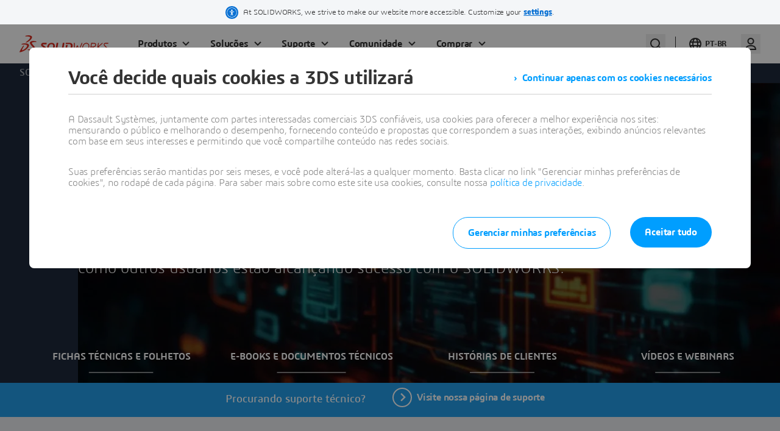

--- FILE ---
content_type: text/html; charset=UTF-8
request_url: https://www.solidworks.com/pt-br/support/resource-center?f%5B0%5D=content_type%3Aebook&f%5B1%5D=industries%3A151&f%5B2%5D=industries%3A152&f%5B3%5D=job_functions%3A127&f%5B4%5D=job_functions%3A128&f%5B5%5D=job_functions%3A134&f%5B6%5D=job_functions%3A146&f%5B7%5D=platforms%3A159&f%5B8%5D=products%3A78&f%5B9%5D=products%3A85&f%5B10%5D=products%3A86
body_size: 9059
content:

<!DOCTYPE html>
<html lang="pt-br" dir="ltr" prefix="og: https://ogp.me/ns# tk:http://tracking.3ds.com/ns#">

<head>
  <meta charset="utf-8" />
<link rel="alternate" hreflang="x-default" href="https://www.solidworks.com/support/resource-center" />
<meta property="tk:category" content="support" />
<meta property="og:site_name" content="SOLIDWORKS" />
<meta name="twitter:card" content="summary_large_image" />
<link rel="canonical" href="https://www.solidworks.com/pt-br/support/resource-center" />
<meta name="twitter:description" content="Navegue por webinars de produtos, fichas técnicas, e-books, histórias de sucesso de clientes e postagens no blog criadas para manter você por dentro das novidades e aproveitar ao máximo as soluções SOLIDWORKS." />
<meta name="description" content="Navegue por webinars de produtos, fichas técnicas, e-books, histórias de sucesso de clientes e postagens no blog criadas para manter você por dentro das novidades e aproveitar ao máximo as soluções SOLIDWORKS." />
<meta property="tk:name" content="/solidworks/support/resource_center/resource_center" />
<meta name="twitter:title" content="Centro de recursos SOLIDWORKS" />
<meta name="twitter:site" content="@solidworks" />
<meta property="tk:sub_category" content="resource_center" />
<meta property="og:url" content="https://www.solidworks.com/pt-br/support/resource-center" />
<meta property="og:title" content="Centro de recursos SOLIDWORKS" />
<meta property="tk:type" content="Wall" />
<meta property="tk:site_name" content="solidworks" />
<meta property="og:description" content="Navegue por webinars de produtos, fichas técnicas, e-books, histórias de sucesso de clientes e postagens no blog criadas para manter você por dentro das novidades e aproveitar ao máximo as soluções SOLIDWORKS." />
<meta itemprop="woc:typedisplaytext" content="SOLIDWORKS" />
<meta property="og:image" content="https://www.solidworks.com/sites/default/filesd10/styles/og_image/public/2025-03/solidworks-resource-center-thumb.jpg?itok=qel8f_3c" />
<meta property="og:locale" content="pt-br" />
<meta property="article:published_time" content="2025-02-05T10:46:12-0500" />
<meta property="article:modified_time" content="2025-04-08T17:10:30-0400" />
<meta name="Generator" content="Drupal 10 (https://www.drupal.org)" />
<meta name="MobileOptimized" content="width" />
<meta name="HandheldFriendly" content="true" />
<meta name="viewport" content="width=device-width, initial-scale=1.0" />
<meta property="tk:env" content="PRD" />
<link rel="icon" href="/themes/custom/sw-digital/favicon.ico" type="image/vnd.microsoft.icon" />
<link rel="alternate" hreflang="en" href="https://www.solidworks.com/support/resource-center" />
<link rel="alternate" hreflang="fr" href="https://www.solidworks.com/fr/support/resource-center" />
<link rel="alternate" hreflang="zh-hans" href="https://www.solidworks.com/zh-hans/support/resource-center" />
<link rel="alternate" hreflang="de" href="https://www.solidworks.com/de/support/resource-center" />
<link rel="alternate" hreflang="pt-br" href="https://www.solidworks.com/pt-br/support/resource-center" />
<link rel="alternate" hreflang="es" href="https://www.solidworks.com/es/support/resource-center" />
<link rel="alternate" hreflang="it" href="https://www.solidworks.com/it/support/resource-center" />
<link rel="alternate" hreflang="ja" href="https://www.solidworks.com/ja/support/resource-center" />
<link rel="alternate" hreflang="tr" href="https://www.solidworks.com/tr/support/resource-center" />
<link rel="alternate" hreflang="ko" href="https://www.solidworks.com/ko/support/resource-center" />
<link rel="alternate" hreflang="ru" href="https://www.solidworks.com/ru/support/resource-center" />

    <title>Centro de recursos SOLIDWORKS</title>
    <link rel="stylesheet" media="all" href="/sites/default/filesd10/css/css_MuRbkmWSx5APP5ReXRn7gpEFJoIRleUu9kEx7eiQJmQ.css?delta=0&amp;language=pt-br&amp;theme=sw_digital&amp;include=[base64]" />
<link rel="stylesheet" media="all" href="https://www.solidworks.com/statics/cards/2/woc/css/cards3ds.min.css" />
<link rel="stylesheet" media="all" href="/sites/default/filesd10/css/css_tycF-9P91812_LutQCX67E_ieSjRCr_ReCRKXiy3dSA.css?delta=2&amp;language=pt-br&amp;theme=sw_digital&amp;include=[base64]" />

      <style>
        @font-face {
          font-family: "sw10icons";
          src: url("/themes/custom/sw-digital/fonts/sw10icons3ds/sw10icons.eot");
          src: url("/themes/custom/sw-digital/fonts/sw10icons3ds/sw10icons.eot") format("embedded-opentype"), url("/themes/custom/sw-digital/fonts/sw10icons3ds/sw10icons.woff2") format("woff2"), url("/themes/custom/sw-digital/fonts/sw10icons3ds/sw10icons.woff") format("woff"), url("/themes/custom/sw-digital/fonts/sw10icons3ds/sw10icons.ttf") format("truetype"), url("/themes/custom/sw-digital/fonts/sw10icons3ds/sw10icons.svg") format("svg");
          font-weight: normal;
          font-style: normal;
        }
        @font-face {
          font-family: "3dsfonticon";
          src: url("/themes/custom/sw-digital/fonts/icons3ds/3dsfonticon.eot");
          src: url("/themes/custom/sw-digital/fonts/icons3ds/3dsfonticon.eot") format("embedded-opentype"), url("/themes/custom/sw-digital/fonts/icons3ds/3dsfonticon.woff2") format("woff2"), url("/themes/custom/sw-digital/fonts/icons3ds/3dsfonticon.woff") format("woff"), url("/themes/custom/sw-digital/fonts/icons3ds/3dsfonticon.ttf") format("truetype"), url("/themes/custom/sw-digital/fonts/icons3ds/3dsfonticon.svg") format("svg");
          font-weight: normal;
          font-style: normal;
        }
        @font-face {
          font-family: "uikiticons";
          src: url("/themes/custom/sw-digital/fonts/uikitv2/uikiticons.eot");
          src: url("/themes/custom/sw-digital/fonts/uikitv2/uikiticons.eot") format("embedded-opentype"), url("/themes/custom/sw-digital/fonts/uikitv2/uikiticons.woff2") format("woff2"), url("/themes/custom/sw-digital/fonts/uikitv2/uikiticons.woff") format("woff"), url("/themes/custom/sw-digital/fonts/uikitv2/uikiticons.ttf") format("truetype"), url("/themes/custom/sw-digital/fonts/uikitv2/uikiticons.svg") format("svg");
          font-weight: normal;
          font-style: normal;
        }
        @font-face {
          font-family: "sw9icons";
          src: url("/themes/custom/sw-digital/fonts/uikit/sw9icons.eot");
          src: url("/themes/custom/sw-digital/fonts/uikit/sw9icons.eot") format("embedded-opentype"), url("/themes/custom/sw-digital/fonts/uikit/sw9icons.woff2") format("woff2"), url("/themes/custom/sw-digital/fonts/uikit/sw9icons.woff") format("woff"), url("/themes/custom/sw-digital/fonts/uikit/sw9icons.ttf") format("truetype"), url("/themes/custom/sw-digital/fonts/uikit/sw9icons.svg") format("svg");
          font-weight: normal;
          font-style: normal;
        }
      </style>

      <link rel="stylesheet" href="https://www.solidworks.com/statics/3ds-navigation/fonts/3ds/fonts.css">

    <script src="https://www.solidworks.com/statics/cards/2/woc/js/cards3ds.min.js"></script>

      

      <script type="text/javascript" src="https://www.solidworks.com/statics/3ds-navigation/ds-header.min.js"></script>
      <script type="text/javascript" src="https://www.solidworks.com/statics/3ds-navigation/ds-footer.min.js"></script>

    <script type="application/ld+json">
      {
        "@context": "http://schema.org",
        "@type": "Service",
        "name": "user",
        "description": "API to retreive authenticated user information",
        "availableChannel": {
          "@type": "ServiceChannel",
          "serviceUrl": "https://www.solidworks.com/portal/api/solidworks/user/current"
        }
      }
    </script>
    <script type="application/ld+json">
      {
        "@context": "http://schema.org",
        "@type": "WebSite",
        "url": "https://www.solidworks.com",
        "potentialAction": {
          "@type": "SearchAction",
          "target": "https://www.solidworks.com/search?wockw={search_term_string}",
          "query-input": "required name=search_term_string",
          "description": "Search on solidworks.com",
          "agent": {
            "@type": "Organization",
            "logo": "https://www.solidworks.com/logo.png",
            "name": "Solidworks"
          }
        }
      }
    </script>
    <script type="application/ld+json">
      {
        "@context": "http://schema.org",
        "@type": "Service",
        "name": "login",
        "description": "Login url",
        "availableChannel": {
          "@type": "ServiceChannel",
          "serviceUrl": "https://www.solidworks.com/portal/passport"
        }
      }
    </script>
    <script type="application/ld+json">
      {
        "@context": "http://schema.org",
        "@type": "Service",
        "name": "logout",
        "description": "Logout url",
        "availableChannel": {
          "@type": "ServiceChannel",
          "serviceUrl": "https://eu1.iam.3dexperience.3ds.com/logout?service=https%3A%2F%2Fwww.solidworks.com%2Fportal%2Fpassport%2Flogout"
        }
      }
    </script>
    <script type="application/ld+json">
      {
        "@context": "http://schema.org",
        "@type": "Service",
        "name": "profile",
        "description": "My Profile URL",
        "logo": "https://",
        "availableChannel": {
          "@type": "ServiceChannel",
          "serviceUrl": "https://eu1.iam.3dexperience.3ds.com/3DPassport/my-profile"
        }
      }
    </script>
    <script type="application/ld+json">
      {
        "@context": "https://schema.org",
        "@type": "Organization",
        "@id": "https://www.solidworks.com/#organization",
        "url": "https://www.solidworks.com",
        "sameAs": [
              "https://x.com/SOLIDWORKS", 
              "https://www.youtube.com/@solidworks",
              "https://en.wikipedia.org/wiki/SolidWorks",
              "https://www.linkedin.com/showcase/solidworks/"],
        "logo": "https://www.3ds.com/assets/3ds-navigation/3DS_corporate-logo_solidworks.svg",
        "name": "Solidworks Corp",
        "description": "SolidWorks (stylized as SOLIDWORKS) is a brand of software used for solid modeling computer-aided design (CAD) and computer-aided engineering (CAE).",
        "contactPoint": {
            "contactType": "Customer Service",
            "telephone": "+800-693-9000" 
          },
        "parentOrganization": {
              "@type": "Corporation",
              "@id": "https://www.3ds.com/#organization",
              "name": "Dassault Systèmes",
              "url": "https://www.3ds.com/",
              "logo": "https://www.3ds.com/assets/3ds-navigation/3DS_corporate-logo_blue.svg" 
              },
              "founder": {
              "@type": "Person",
              "name": "Marcel Dassault" 
          },
        "foundingDate": "1993-12-30",
        "address": {
          "@type": "PostalAddress",
          "streetAddress": "175 Wyman Street",
          "addressLocality": "Waltham",
          "addressCountry": "US",
          "addressRegion": "MA",
          "postalCode": "02451" 
        }
      }
    </script>

</head>

<body class="home ui3ds ds-ui-kit-scope path-node page-node-type-wall ds-ui-kit-scope" >
<a href="#main-content" class="visually-hidden focusable skip-link">
  Pular para o conteúdo principal
</a>




  <header id="header" class="site-header" data-drupal-selector="site-header" role="banner">
    <!-- Register SW Header -->
    <ds-header
      brand="solidworks"
      external="false"
      accessibility="accessibility"
    ></ds-header>
      <div data-drupal-messages-fallback class="hidden"></div>


  </header>

  <div class="dialog-off-canvas-main-canvas" data-off-canvas-main-canvas>
    

      <main  id="main-content"  role="main" tabindex="-1" style="margin-top: 40px">
          <div id="block-sw-digital-breadcrumbs">
  
    
        

  <div id="breadcrumbs" class="breadcrumb__wrapper">
    <div class="breadcrumb-light ds-breadcrumb-container">
      <div  class="ds-breadcrumb" itemscope itemtype="https://schema.org/BreadcrumbList">
                <ol class="ds-breadcrumb__ariane">
                                <li itemprop="itemListElement" itemscope itemtype="https://schema.org/ListItem">
                              <a itemprop="item" href="https://www.solidworks.com/pt-br">
                                      <span itemprop="name">SOLIDWORKS</span>
                                  </a>
                            <meta itemprop="position" content="2"/>
            </li>
                      <li itemprop="itemListElement" itemscope itemtype="https://schema.org/ListItem">
                                                <span itemprop="name">Centro de recursos SOLIDWORKS</span>
                                <meta itemprop="item" content="https://www.solidworks.com/node/4290"/>
                            <meta itemprop="position" content="1"/>
            </li>
                  </ol>
      </div>
    </div>
  </div>


  </div>
<div id="block-sw-digital-content">
  
    
      
  
  


        
      

  <div class="paragraph paragraph--type--from-library paragraph--view-mode--default" id="scroll--3891" data-info="from_library/8243--library_item/3891">
                
                    
              

    
  

  
  




  

<!--SECTION-WRAPPER-->
<div class="section-wrapper " role="banner">
  <!--COL ALIGN-->
  <div class="homeGrid-1col__item--v-align--none">

    <!--BANNER ALIGN-->
    <div class=" Banner__item--v-align--md" data-type="banner--md">

      

        <!--BANNER NO VIDEO -->
        <div class="Banner__row Banner--inside-title image--fit-img-banner--md bg--dark">

          <hgroup class ="">
            <h1>Centro de recursos SOLIDWORKS</h1>

                          <p class="lead">
              Confira as atualizações de software mais recentes, explore as percepções do setor e saiba como outros usuários estão alcançando sucesso com o SOLIDWORKS.
      </p>
                      </hgroup>

                      <div class="Banner__image">
              <div class="Banner-shadow"></div>
              <picture class="itemContainer__image image--fit-img-banner--md opacity--90">
                

      
                <img loading="lazy" src="/sites/default/filesd10/styles/webp/public/2025-07/solidworks-resource-center-hero-2.jpg.webp?itok=DAdJJPHJ" width="1728" height="540" alt="Circuitos brilhantes - SOLIDWORKS" />



      



              </picture>
            </div>
          
          <div class="Banner__text ">
            <div class="itemContainer itemContainer__text">
                          </div>

            <div class="itemContainer itemContainer__text" data-3ds-truncate="parent">

                              <div class="item--body item--body-main" data-3ds-truncate="lines:10">
                                      
                                  </div> <!--END ITEM--BODY   -->
                            
            </div>

          </div><!--END BANNER__TEXT  -->

        </div><!--END BANNER ROW  -->

            
              

        <div id="banner-nav" style="position:relative; z-index:50">
          <div class="sticky-wrapper">

            <div class="sticky-banner-nav">
              <div>
              





<a href="#scroll--3969" target="_self" itemtype="http://tracking.3ds.com/ClickAction" itemscope="" class="Btn-- Btn">

    <span>
    Fichas técnicas e folhetos
      </span>
            <meta itemprop="category" content="navigation"/>
                <meta itemprop="action" content="anchor_link"/>
                <meta itemprop="label" content="datasheets_flyers"/>
      </a>

              





<a href="#scroll--4126" target="_self" itemtype="http://tracking.3ds.com/ClickAction" itemscope="" class="Btn-- Btn">

    <span>
    E-books e documentos técnicos
      </span>
            <meta itemprop="category" content="navigation"/>
                <meta itemprop="action" content="anchor_link"/>
                <meta itemprop="label" content="ebooks_white_papers"/>
      </a>

              





<a href="#scroll--3967" target="_self" itemtype="http://tracking.3ds.com/ClickAction" itemscope="" class="Btn-- Btn">

    <span>
    Histórias de clientes
      </span>
            <meta itemprop="category" content="navigation"/>
                <meta itemprop="action" content="anchor_link"/>
                <meta itemprop="label" content="customer_stories"/>
      </a>

              





<a href="#scroll--3968" target="_self" itemtype="http://tracking.3ds.com/ClickAction" itemscope="" class="Btn-- Btn">

    <span>
    Vídeos e webinars
      </span>
            <meta itemprop="category" content="navigation"/>
                <meta itemprop="action" content="anchor_link"/>
                <meta itemprop="label" content="videos_webinars"/>
      </a>

      </div>
            </div>

          </div>

        </div>
      
    </div><!--END ALIGN-->
  </div><!--END 1COL GRID-->
</div><!--END SECTION-WRAPPER-->


      

      

      </div>


  

      

  <div class="paragraph paragraph--type--from-library paragraph--view-mode--default" id="scroll--4133" data-info="from_library/8787--library_item/4133">
                
                    
              

  <div id="scroll--4133" class="section-wrapper section-wrapper--Toast">
  <div class="homeGrid-1col__wrapper--full ">
    <div class="paragraph__align--pt-- paragraph__align--pb--">
              <section class="Toast" data-type="toast">
          <div class="Toast__text">
                                      <span class="Toast__title">Procurando suporte técnico?</span>
                        
              





<a href="/pt-br/support/home" target="_self" itemtype="http://tracking.3ds.com/ClickAction" itemscope="" class="Btn--cheer Btn--dark Btn">

  <i class="Icon Icon--chevron-mini"></i>  <span>
    Visite nossa página de suporte
      </span>
            <meta itemprop="category" content="navigation"/>
                <meta itemprop="action" content="internal_link_top_toast"/>
                <meta itemprop="label" content="visit_our_support_page"/>
      </a>

      
          </div>
        </section>
          </div>
  </div>
</div>


      

      

      </div>


  

      

  <div class="paragraph paragraph--type--from-library paragraph--view-mode--default" id="scroll--3892" data-info="from_library/8246--library_item/3892">
                
                    
                

  <div class="section-wrapper section-wrapper--light">
    <div class="homeGrid-1col__wrapper ">
              

  

        
            
            
    
  
  
        <div class="paragraph__align--pt--lg paragraph__align--pb--lg " data-type="custom">
      <article
          class=" paragraph-1-item__row paragraph-1-item----top-title bg--transparent image--fit-img-none"
          data-class="image--fit-img-none"
          data-3ds-truncate="parent"
      >
                  <hgroup>
                        <h3><span class="H2 text-center">Sua fonte de notícias de produtos, insights e histórias de sucesso</span></h3>
                      </hgroup>
                          <div class="paragraph-1-item__item column_0">
            
<div class="itemContainer itemContainer__text">
    <div class="item--body">
                    
              <p>Navegue pelas postagens no blog, histórias de sucesso de clientes, webinars de produtos, fichas técnicas e e-books projetados para ajudar você a ficar por dentro das novidades e aproveitar ao máximo as soluções SOLIDWORKS. Se você está procurando <strong>tendências do setor</strong>, <strong>guias detalhados</strong>&nbsp;ou <strong>casos de uso reais</strong>, aqui você encontra tudo o que precisa.</p>
      
            </div>

  </div>

          </div>
        
      </article>
    </div>
  


    </div>
  </div>

      

      

      </div>


  

      

  <div class="paragraph paragraph--type--from-library paragraph--view-mode--default" id="scroll--3883" data-info="from_library/8226--library_item/3883">
                
                    
              <div class="section-wrapper section-wrapper--light"   data-type="panel-of-nodes-wrapper">
  
  

  <article class=" paragraph__align--pt--lg paragraph__align--pb--lg">
          <hgroup class="text-center pb--md">
        <h3>Recursos em destaque</h3>
      </hgroup>
            <div class="homeGrid-1col__wrapper woc-cards homeGrid-1col__wrapper--wide">
              <div class="homeGrid-1col__row field--formatter-woc-jsonb"><div class="woc-cards-container__wrapper ui3ds"><div id="woc-cards-67a3880a2a92a" class="ds-row woc-cards-container woc-cards-container--medium"></div>
</div>
</div>

      </div>

  </article>
</div>

      

      

      </div>


  

      

  <div class="paragraph paragraph--type--from-library paragraph--view-mode--default" id="scroll--3969" data-info="from_library/8413--library_item/3969">
                
                    
              <div class="section-wrapper section-wrapper--"   data-type="panel-of-nodes-wrapper">
  
  

  <article class=" paragraph__align--pt--lg paragraph__align--pb--lg">
          <hgroup class="text-center pb--md">
        <h3>Fichas técnicas e folhetos</h3>
      </hgroup>
            <div class="homeGrid-1col__wrapper woc-cards homeGrid-1col__wrapper--wide">
              <div class="homeGrid-1col__row field--formatter-woc-jsonb"><div class="ds-container woc-filters-container  homeGrid-4col"><div class="homeGrid-4col__row" id="woc-filters-67acc090d68bf"></div>
</div>
<div class="ds-container woc-reset-container homeGrid-4col"><div class="homeGrid-4col__row"><div class="ds-col ds-col--xs-4 ds-col--md-4 ds-col--ld-5 ds-col--lg-4 ds-col--xl-4"><a href="" class="ds-btn ds-btn--scream woc-reset-btn">Redefinir</a></div>
</div>
</div>
<div class="ds-container woc-count-results-container"><div class="ds-row"><div class="ds-col ds-col--xs-4"><p class="ds-copy-large woc-count-results" id="woc-count-results-67acc090d68bf"></p>
</div>
</div>
</div>
<div class="woc-cards-container__wrapper ui3ds"><div id="woc-cards-67acc090d68bf" class="ds-row woc-cards-container woc-cards-container--compact"></div>
</div>
<div id="woc-cards-67d300d9b76a4" class="pager" role="navigation" aria-label="search pagination" data-woc-id="woc-cards-67acc090d68bf"></div>
</div>

      </div>

  </article>
</div>

      

      

      </div>


  

      

  <div class="paragraph paragraph--type--from-library paragraph--view-mode--default" id="scroll--4126" data-info="from_library/8772--library_item/4126">
                
                    
              <div class="section-wrapper section-wrapper--light"   data-type="panel-of-nodes-wrapper">
  
  

  <article class=" paragraph__align--pt--lg paragraph__align--pb--lg">
          <hgroup class="text-center pb--md">
        <h3>E-books e documentos técnicos</h3>
      </hgroup>
            <div class="homeGrid-1col__wrapper woc-cards homeGrid-1col__wrapper--wide">
              <div class="homeGrid-1col__row field--formatter-woc-jsonb"><div class="ds-container woc-filters-container  homeGrid-4col"><div class="homeGrid-4col__row" id="woc-filters-67dc72575c84d"></div>
</div>
<div class="ds-container woc-reset-container homeGrid-4col"><div class="homeGrid-4col__row"><div class="ds-col ds-col--xs-4 ds-col--md-4 ds-col--ld-5 ds-col--lg-4 ds-col--xl-4"><a href="" class="ds-btn ds-btn--scream woc-reset-btn">Redefinir</a></div>
</div>
</div>
<div class="ds-container woc-count-results-container"><div class="ds-row"><div class="ds-col ds-col--xs-4"><p class="ds-copy-large woc-count-results" id="woc-count-results-67dc72575c84d"></p>
</div>
</div>
</div>
<div class="woc-cards-container__wrapper ui3ds"><div id="woc-cards-67dc72575c84d" class="ds-row woc-cards-container woc-cards-container--compact"></div>
</div>
<div id="woc-cards-67dc72cf2d346" class="pager" role="navigation" aria-label="search pagination" data-woc-id="woc-cards-67dc72575c84d"></div>
</div>

      </div>

  </article>
</div>

      

      

      </div>


  

      

  <div class="paragraph paragraph--type--from-library paragraph--view-mode--default" id="scroll--3967" data-info="from_library/8411--library_item/3967">
                
                    
              <div class="section-wrapper section-wrapper--"   data-type="panel-of-nodes-wrapper">
  
  

  <article class=" paragraph__align--pt--lg paragraph__align--pb--lg">
          <hgroup class="text-center pb--md">
        <h3>Histórias de clientes</h3>
      </hgroup>
            <div class="homeGrid-1col__wrapper woc-cards homeGrid-1col__wrapper--wide">
              <div class="homeGrid-1col__row field--formatter-woc-jsonb"><div class="ds-container woc-filters-container  homeGrid-4col"><div class="homeGrid-4col__row" id="woc-filters-67acbf79a15aa"></div>
</div>
<div class="ds-container woc-reset-container homeGrid-4col"><div class="homeGrid-4col__row"><div class="ds-col ds-col--xs-4 ds-col--md-4 ds-col--ld-5 ds-col--lg-4 ds-col--xl-4"><a href="" class="ds-btn ds-btn--scream woc-reset-btn">Redefinir</a></div>
</div>
</div>
<div class="ds-container woc-count-results-container"><div class="ds-row"><div class="ds-col ds-col--xs-4"><p class="ds-copy-large woc-count-results" id="woc-count-results-67acbf79a15aa"></p>
</div>
</div>
</div>
<div class="woc-cards-container__wrapper ui3ds"><div id="woc-cards-67acbf79a15aa" class="ds-row woc-cards-container woc-cards-container--compact"></div>
</div>
<div id="woc-cards-67d3024c3eb7d" class="pager" role="navigation" aria-label="search pagination" data-woc-id="woc-cards-67acbf79a15aa"></div>
</div>

      </div>

  </article>
</div>

      

      

      </div>


  

      

  <div class="paragraph paragraph--type--from-library paragraph--view-mode--default" id="scroll--3968" data-info="from_library/8412--library_item/3968">
                
                    
              <div class="section-wrapper section-wrapper--light"   data-type="panel-of-nodes-wrapper">
  
  

  <article class=" paragraph__align--pt--lg paragraph__align--pb--lg">
          <hgroup class="text-center pb--md">
        <h3>Vídeos e webinars gravados</h3>
      </hgroup>
            <div class="homeGrid-1col__wrapper woc-cards homeGrid-1col__wrapper--wide">
              <div class="homeGrid-1col__row field--formatter-woc-jsonb"><div class="ds-container woc-filters-container  homeGrid-4col"><div class="homeGrid-4col__row" id="woc-filters-67acc00a23993"></div>
</div>
<div class="ds-container woc-reset-container homeGrid-4col"><div class="homeGrid-4col__row"><div class="ds-col ds-col--xs-4 ds-col--md-4 ds-col--ld-5 ds-col--lg-4 ds-col--xl-4"><a href="" class="ds-btn ds-btn--scream woc-reset-btn">Redefinir</a></div>
</div>
</div>
<div class="woc-cards-container__wrapper ui3ds"><div id="woc-cards-67acc00a23993" class="ds-row woc-cards-container woc-cards-container--compact"></div>
</div>
<div id="woc-pager-67acc00a23993" class="pager" role="navigation" aria-label="search pagination" data-woc-id="woc-cards-67acc00a23993"></div>
</div>

      </div>

  </article>
</div>

      

      

      </div>


  

      

  <div class="paragraph paragraph--type--from-library paragraph--view-mode--default" id="scroll--1662" data-info="from_library/8785--library_item/1662">
                
                    
              





<div
  id="scroll--3591"
  class="section-wrapper section-wrapper--"
  data-type="panel-of-nodes-wrapper"
>
  <article class="paragraph__align--pt--lg paragraph__align--pb--lg">

    
              
          <div class="homeGrid-1col__wrapper panel-of-nodes--body">
        <div class="itemContainer itemContainer__text">
          <div class="item--body">
            
              <h2 class="text-align-center">Como podemos ajudar?</h2>
      
          </div>
        </div>
      </div>
    


        <div data-type="panel_of_nodes--item">

              
  
  
  
<div class="homeGrid-3col__wrapper">
  <div class="homeGrid-3col__row cols1-1-1 wide--gap" role="list">
          <div class="align-all-center">
      <div id="scroll--3024"  class="paragraph-2-items__item--v-align--md" data-type="sw-items--item">
  
  
  <article class="sw-items--item"  data-class="image--fit-img-none" data-3ds-truncate="parent">
    <picture class="itemContainer__image image--fit-img-icon m--unset no-border">
      
              

      
                <img loading="lazy" src="/sites/default/filesd10/styles/webp/public/2024-11/flexible-solution-icon-rgb.png.webp?itok=Eq1QgR2V" width="512" height="512" alt="Ícone de solução flexível SOLIDWORKS de duas caixas de diálogo de citação" />



      



      
    </picture>

          <hgroup>
        <h3>Encontre a solução flexível para você</h3>
              </hgroup>
    
    <div class=" paragraph-2-items__item">
      <picture class="itemContainer__image image--fit-img-icon m--unset no-border ">
        <img src="[data-uri]" data-src="" class="lazyload opacity--50" alt="">
      </picture>
    </div>
    <div class="paragraph-2-items__item">
      <div class=" itemContainer itemContainer__text">
        <div class="item--body">
          
              <p>Fale com um especialista do SOLIDWORKS para explicar suas necessidades de negócios.</p>
      
        </div>
        <div class="item--cta">
          





<a href="/pt-br/how-to-buy/contact-sales" target="_self" itemtype="http://tracking.3ds.com/ClickAction" itemscope="" class="Btn--murmur Btn">

  <i class="Icon Icon--chevron-mini"></i>  <span>
    Fale conosco
      </span>
            <meta itemprop="category" content="navigation"/>
                <meta itemprop="action" content="internal_link"/>
                <meta itemprop="label" content="https://www.solidworks.com/how-to-buy/contact-sales"/>
      </a>

                  </div>
      </div>
    </div>
  </article>
</div>

      </div>
          <div class="align-all-center">
      <div id="scroll--2960"  class="paragraph-2-items__item--v-align--md" data-type="sw-items--item">
  
  
  <article class="sw-items--item"  data-class="image--fit-img-none" data-3ds-truncate="parent">
    <picture class="itemContainer__image image--fit-img-icon m--unset no-border">
      
              

      
                <img loading="lazy" src="/sites/default/filesd10/styles/webp/public/2024-11/SOLIDWORKS-support-icon-rgb.png.webp?itok=YFO9M_h1" width="512" height="512" alt="Ícone do Suporte do SOLIDWORKS de pessoas reunidas" />



      



      
    </picture>

          <hgroup>
        <h3>Encontre o suporte SOLIDWORKS</h3>
              </hgroup>
    
    <div class=" paragraph-2-items__item">
      <picture class="itemContainer__image image--fit-img-icon m--unset no-border ">
        <img src="[data-uri]" data-src="" class="lazyload opacity--50" alt="">
      </picture>
    </div>
    <div class="paragraph-2-items__item">
      <div class=" itemContainer itemContainer__text">
        <div class="item--body">
          
              <p>Obtenha suporte técnico para os produtos SOLIDWORKS e explore maneiras de expandir suas habilidades.</p>
      
        </div>
        <div class="item--cta">
          





<a href="/pt-br/support/home" target="_self" itemtype="http://tracking.3ds.com/ClickAction" itemscope="" class="Btn--murmur Btn">

  <i class="Icon Icon--chevron-mini"></i>  <span>
    Obtenha ajuda
      </span>
            <meta itemprop="category" content="navigation"/>
                <meta itemprop="action" content="internal_link"/>
                <meta itemprop="label" content="https://www.solidworks.com/support/home"/>
      </a>

                  </div>
      </div>
    </div>
  </article>
</div>

      </div>
          <div class="align-all-center">
      <div id="scroll--2958"  class="paragraph-2-items__item--v-align--md" data-type="sw-items--item">
  
  
  <article class="sw-items--item"  data-class="image--fit-img-none" data-3ds-truncate="parent">
    <picture class="itemContainer__image image--fit-img-icon m--unset no-border">
      
              

      
                <img loading="lazy" src="/sites/default/filesd10/styles/webp/public/migration/2024-03/solidworks-intuitive-user-interface-icon.png.webp?itok=L6rDoL4r" width="512" height="512" alt="solidworks-intuitive-user-interface-icon.png" />



      



      
    </picture>

          <hgroup>
        <h3>Compre soluções SOLIDWORKS</h3>
              </hgroup>
    
    <div class=" paragraph-2-items__item">
      <picture class="itemContainer__image image--fit-img-icon m--unset no-border ">
        <img src="[data-uri]" data-src="" class="lazyload opacity--50" alt="">
      </picture>
    </div>
    <div class="paragraph-2-items__item">
      <div class=" itemContainer itemContainer__text">
        <div class="item--body">
          
              <p>As opções de compra flexíveis possibilitam escolher uma licença que melhor se adapte às suas necessidades.</p>
      
        </div>
        <div class="item--cta">
          





<a href="/pt-br/how-to-buy/solidworks-solutions" target="_self" itemtype="http://tracking.3ds.com/ClickAction" itemscope="" class="Btn--murmur Btn">

  <i class="Icon Icon--chevron-mini"></i>  <span>
    Compre SOLIDWORKS
      </span>
            <meta itemprop="category" content="navigation"/>
                <meta itemprop="action" content="internal_link"/>
                <meta itemprop="label" content="https://www.solidworks.com/how-to-buy/solidworks-solutions"/>
      </a>

                  </div>
      </div>
    </div>
  </article>
</div>

      </div>
      </div>
</div>

      


                    
    </div>
      </article>
</div>

      

      

      </div>


  





  </div>


      </main>



  </div>


<footer role="contentinfo" aria-label="Footer" class="HF3ds">
  
  <!-- Register SW Footer -->
  <ds-footer brand="solidworks" external="false"></ds-footer>
</footer>



<button class="backToTop Btn Btn--cheer has-icon">
  <span class="Icon Icon--arrowTop"> </span> <span class="btnCaption">Back To Top</span>
</button>


<script type="application/json" data-drupal-selector="drupal-settings-json">{"path":{"baseUrl":"\/","pathPrefix":"pt-br\/","currentPath":"node\/4290","currentPathIsAdmin":false,"isFront":false,"currentLanguage":"pt-br","currentQuery":{"f":["content_type:ebook","industries:151","industries:152","job_functions:127","job_functions:128","job_functions:134","job_functions:146","platforms:159","products:78","products:85","products:86"]}},"pluralDelimiter":"\u0003","suppressDeprecationErrors":true,"ajaxPageState":{"libraries":"[base64]","theme":"sw_digital","theme_token":null},"ajaxTrustedUrl":[],"webform":{"dialog":{"options":{"narrow":{"title":"Narrow","width":600},"normal":{"title":"Normal","width":800},"wide":{"title":"Wide","width":1000}},"entity_type":"node","entity_id":"4290"}},"cardsContainersList":{"woc-cards-67acc00a23993":"{\u0022filters\u0022:{\u0022id\u0022:\u0022woc-filters-67acc00a23993\u0022,\u0022persistent\u0022:0,\u0022search\u0022:1,\u0022reset\u0022:1,\u0022suggest\u0022:0,\u0022contenttypes\u0022:[],\u0022shown\u0022:[{\u0022name\u0022:\u0022related products\u0022,\u0022label\u0022:\u0022Produtos\u0022},{\u0022name\u0022:\u0022industry\u0022,\u0022label\u0022:\u0022Setores\u0022},{\u0022name\u0022:\u0022job function\u0022,\u0022label\u0022:\u0022Cargos\u0022},{\u0022name\u0022:\u0022segment\u0022,\u0022label\u0022:\u0022Segmentos\u0022},{\u0022name\u0022:\u0022resource type\u0022,\u0022label\u0022:\u0022Tipo de conte\\u00fado\u0022}],\u0022freetext\u0022:{\u0022suggest\u0022:0,\u0022label\u0022:\u0022Pesquisar por palavra chave\u0022,\u0022suggest_label\u0022:\u0022Did you mean: $$$\u0022}},\u0022cards\u0022:{\u0022id\u0022:\u0022woc-cards-67acc00a23993\u0022,\u0022type\u0022:\u0022compact\u0022,\u0022quantity\u0022:\u002212\u0022,\u0022hasBackground\u0022:0},\u0022nav\u0022:{\u0022carousel\u0022:0,\u0022display_nb_results\u0022:0,\u0022infinite\u0022:0,\u0022load_more\u0022:0,\u0022remember\u0022:0,\u0022urlparam\u0022:0,\u0022pager\u0022:{\u0022id\u0022:\u0022woc-pager-67acc00a23993\u0022,\u0022enabled\u0022:1,\u0022prev\u0022:\u0022\\u003C Previous\u0022,\u0022next\u0022:\u0022Next \\u003E\u0022,\u0022canonical\u0022:1}},\u0022query\u0022:{\u0022sort\u0022:{\u0022direction\u0022:\u0022desc\u0022,\u0022key\u0022:\u0022card_content_start_datetime\u0022},\u0022keyword\u0022:\u0022\u0022,\u0022contenttypes\u0022:[],\u0022enable\u0022:0,\u0022special\u0022:\u0022card_content_cta_1_url:\\u0022%solidworks.com%\\u0022 AND\\r\\ncard_content_type:\\u0022video\\u0022\u0022},\u0022wocid\u0022:\u002267acc00a23993\u0022,\u0022carousel\u0022:0,\u0022display_nb_results\u0022:0,\u0022infinite\u0022:0,\u0022load_more\u0022:0,\u0022remember\u0022:0,\u0022urlparam\u0022:0,\u0022pager\u0022:{\u0022id\u0022:\u0022woc-pager-67acc00a23993\u0022,\u0022enabled\u0022:1,\u0022prev\u0022:\u0022\\u003C Previous\u0022,\u0022next\u0022:\u0022Next Page \\u003E\u0022,\u0022canonical\u0022:1},\u0022api\u0022:\u0022https:\\\/\\\/www.solidworks.com\\\/apisearch\u0022,\u0022language\u0022:\u0022pt-br\u0022,\u0022loader\u0022:false,\u0022customClasses\u0022:[]}","woc-cards-67acbf79a15aa":"{\u0022filters\u0022:{\u0022id\u0022:\u0022woc-filters-67acbf79a15aa\u0022,\u0022persistent\u0022:0,\u0022search\u0022:1,\u0022reset\u0022:1,\u0022suggest\u0022:1,\u0022contenttypes\u0022:[],\u0022shown\u0022:[{\u0022name\u0022:\u0022company\u0022,\u0022label\u0022:\u0022Customers\u0022},{\u0022name\u0022:\u0022related products\u0022,\u0022label\u0022:\u0022Produtos\u0022},{\u0022name\u0022:\u0022industry\u0022,\u0022label\u0022:\u0022Setores\u0022}],\u0022freetext\u0022:{\u0022suggest\u0022:1,\u0022label\u0022:\u0022Pesquisar por palavra chave\u0022,\u0022suggest_label\u0022:\u0022Did you mean: $$$\u0022}},\u0022cards\u0022:{\u0022id\u0022:\u0022woc-cards-67acbf79a15aa\u0022,\u0022type\u0022:\u0022compact\u0022,\u0022quantity\u0022:\u002212\u0022,\u0022hasBackground\u0022:0},\u0022nav\u0022:{\u0022carousel\u0022:0,\u0022display_nb_results\u0022:1,\u0022infinite\u0022:0,\u0022load_more\u0022:0,\u0022remember\u0022:0,\u0022urlparam\u0022:1,\u0022pager\u0022:{\u0022id\u0022:\u0022woc-cards-67d3024c3eb7d\u0022,\u0022enabled\u0022:1,\u0022prev\u0022:\u0022\\u003C Previous\u0022,\u0022next\u0022:\u0022Next \\u003E\u0022,\u0022canonical\u0022:1}},\u0022query\u0022:{\u0022sort\u0022:{\u0022direction\u0022:\u0022desc\u0022,\u0022key\u0022:\u0022card_content_start_datetime\u0022},\u0022keyword\u0022:\u0022\u0022,\u0022contenttypes\u0022:[],\u0022special\u0022:\u0022card_content_cta_1_url:\\u0022\\\/insights\\\/customer-stories\\\/yutaka-electronics-robotic-assembly-lines\\u0022{w=61000} OR card_content_cta_1_url:\\u0022solidworks.com%\\u0022\\r\\nAND NOT card_content_cta_1_url:\\u0022vrc.solidworks.com%\\u0022\\r\\nAND \\r\\n(card_content_type:\\u0022story\\u0022 OR card_content_type:\\u0022article_customer_story\\u0022 AND NOT card_content_categories:\\u0022brand\\\/DELMIAWORKS\\u0022 )\u0022},\u0022wocid\u0022:\u002267acbf79a15aa\u0022,\u0022carousel\u0022:0,\u0022display_nb_results\u0022:1,\u0022infinite\u0022:0,\u0022load_more\u0022:0,\u0022remember\u0022:0,\u0022urlparam\u0022:1,\u0022pager\u0022:{\u0022id\u0022:\u0022woc-cards-67d3024c3eb7d\u0022,\u0022enabled\u0022:1,\u0022prev\u0022:\u0022\\u003C Previous\u0022,\u0022next\u0022:\u0022Next Page \\u003E\u0022,\u0022canonical\u0022:1},\u0022api\u0022:\u0022https:\\\/\\\/www.solidworks.com\\\/apisearch\u0022,\u0022language\u0022:\u0022pt-br\u0022,\u0022loader\u0022:false,\u0022customClasses\u0022:[]}","woc-cards-67dc72575c84d":"{\u0022filters\u0022:{\u0022id\u0022:\u0022woc-filters-67dc72575c84d\u0022,\u0022persistent\u0022:0,\u0022search\u0022:1,\u0022reset\u0022:1,\u0022suggest\u0022:1,\u0022contenttypes\u0022:[],\u0022shown\u0022:[{\u0022name\u0022:\u0022related products\u0022,\u0022label\u0022:\u0022Produtos\u0022},{\u0022name\u0022:\u0022industry\u0022,\u0022label\u0022:\u0022Setores\u0022},{\u0022name\u0022:\u0022job function\u0022,\u0022label\u0022:\u0022Cargos\u0022},{\u0022name\u0022:\u0022segment\u0022,\u0022label\u0022:\u0022Segmentos\u0022},{\u0022name\u0022:\u0022resource type\u0022,\u0022label\u0022:\u0022Tipo de conte\\u00fado\u0022}],\u0022freetext\u0022:{\u0022suggest\u0022:1,\u0022label\u0022:\u0022Pesquisar por palavra chave\u0022,\u0022suggest_label\u0022:\u0022Did you mean: $$$\u0022}},\u0022cards\u0022:{\u0022id\u0022:\u0022woc-cards-67dc72575c84d\u0022,\u0022type\u0022:\u0022compact\u0022,\u0022quantity\u0022:\u002212\u0022,\u0022hasBackground\u0022:0},\u0022nav\u0022:{\u0022carousel\u0022:0,\u0022display_nb_results\u0022:1,\u0022infinite\u0022:0,\u0022load_more\u0022:0,\u0022remember\u0022:0,\u0022urlparam\u0022:1,\u0022pager\u0022:{\u0022id\u0022:\u0022woc-cards-67dc72cf2d346\u0022,\u0022enabled\u0022:1,\u0022prev\u0022:\u0022\\u003C Previous\u0022,\u0022next\u0022:\u0022Next \\u003E\u0022,\u0022canonical\u0022:1}},\u0022query\u0022:{\u0022sort\u0022:{\u0022direction\u0022:\u0022desc\u0022,\u0022key\u0022:\u0022card_content_start_datetime\u0022},\u0022keyword\u0022:\u0022\u0022,\u0022contenttypes\u0022:[],\u0022enable\u0022:0,\u0022special\u0022:\u0022(card_content_cta_1_url:\\u0022%solidworks.com%\\u0022 AND\\r\\ncard_content_categories:\\u0022Resource Type|eBooks\\u0022 OR card_content_categories:\\u0022Resource Type|White Papers\\u0022)\\r\\nAND NOT\\r\\ncard_content_cta_1_url:\\u0022\\\/media\\\/explore-top-solidworks-2026-enhancements\\u0022\\r\\nAND NOT\\r\\ncard_content_cta_1_url:\\u0022\\\/media\\\/integrated-electro-mechanical-design-solidworks\\u0022\u0022},\u0022wocid\u0022:\u002267dc72575c84d\u0022,\u0022carousel\u0022:0,\u0022display_nb_results\u0022:1,\u0022infinite\u0022:0,\u0022load_more\u0022:0,\u0022remember\u0022:0,\u0022urlparam\u0022:1,\u0022pager\u0022:{\u0022id\u0022:\u0022woc-cards-67dc72cf2d346\u0022,\u0022enabled\u0022:1,\u0022prev\u0022:\u0022\\u003C Previous\u0022,\u0022next\u0022:\u0022Next Page \\u003E\u0022,\u0022canonical\u0022:1},\u0022api\u0022:\u0022https:\\\/\\\/www.solidworks.com\\\/apisearch\u0022,\u0022language\u0022:\u0022pt-br\u0022,\u0022loader\u0022:false,\u0022customClasses\u0022:[]}","woc-cards-67acc090d68bf":"{\u0022filters\u0022:{\u0022id\u0022:\u0022woc-filters-67acc090d68bf\u0022,\u0022persistent\u0022:0,\u0022search\u0022:1,\u0022reset\u0022:1,\u0022suggest\u0022:1,\u0022contenttypes\u0022:[],\u0022shown\u0022:[{\u0022name\u0022:\u0022related products\u0022,\u0022label\u0022:\u0022Produtos\u0022},{\u0022name\u0022:\u0022industry\u0022,\u0022label\u0022:\u0022Setores\u0022},{\u0022name\u0022:\u0022job function\u0022,\u0022label\u0022:\u0022Cargos\u0022},{\u0022name\u0022:\u0022segment\u0022,\u0022label\u0022:\u0022Segmentos\u0022},{\u0022name\u0022:\u0022resource type\u0022,\u0022label\u0022:\u0022Tipo de conte\\u00fado\u0022}],\u0022freetext\u0022:{\u0022suggest\u0022:1,\u0022label\u0022:\u0022Pesquisar por palavra chave\u0022,\u0022suggest_label\u0022:\u0022Did you mean: $$$\u0022}},\u0022cards\u0022:{\u0022id\u0022:\u0022woc-cards-67acc090d68bf\u0022,\u0022type\u0022:\u0022compact\u0022,\u0022quantity\u0022:\u002212\u0022,\u0022hasBackground\u0022:0},\u0022nav\u0022:{\u0022carousel\u0022:0,\u0022display_nb_results\u0022:1,\u0022infinite\u0022:0,\u0022load_more\u0022:0,\u0022remember\u0022:0,\u0022urlparam\u0022:1,\u0022pager\u0022:{\u0022id\u0022:\u0022woc-cards-67d300d9b76a4\u0022,\u0022enabled\u0022:1,\u0022prev\u0022:\u0022\\u003C Previous\u0022,\u0022next\u0022:\u0022Next \\u003E\u0022,\u0022canonical\u0022:1}},\u0022query\u0022:{\u0022sort\u0022:{\u0022direction\u0022:\u0022desc\u0022,\u0022key\u0022:\u0022card_content_start_datetime\u0022},\u0022keyword\u0022:\u0022\u0022,\u0022contenttypes\u0022:[],\u0022enable\u0022:0,\u0022special\u0022:\u0022(card_content_cta_1_url:\\u0022%solidworks.com%\\u0022 AND\\r\\ncard_content_categories:\\u0022Resource Type|Datasheets\\u0022 OR card_content_categories:\\u0022Resource Type|Flyers\\u0022) AND NOT\\r\\ncard_content_categories:\\u0022Resource Type|Customer Stories\\u0022\u0022},\u0022wocid\u0022:\u002267acc090d68bf\u0022,\u0022carousel\u0022:0,\u0022display_nb_results\u0022:1,\u0022infinite\u0022:0,\u0022load_more\u0022:0,\u0022remember\u0022:0,\u0022urlparam\u0022:1,\u0022pager\u0022:{\u0022id\u0022:\u0022woc-cards-67d300d9b76a4\u0022,\u0022enabled\u0022:1,\u0022prev\u0022:\u0022\\u003C Previous\u0022,\u0022next\u0022:\u0022Next Page \\u003E\u0022,\u0022canonical\u0022:1},\u0022api\u0022:\u0022https:\\\/\\\/www.solidworks.com\\\/apisearch\u0022,\u0022language\u0022:\u0022pt-br\u0022,\u0022loader\u0022:false,\u0022customClasses\u0022:[]}","woc-cards-67a3880a2a92a":"{\u0022filters\u0022:{\u0022id\u0022:\u0022woc-filters-67a3880a2a92a\u0022,\u0022persistent\u0022:0,\u0022search\u0022:0,\u0022reset\u0022:0,\u0022suggest\u0022:0,\u0022contenttypes\u0022:[],\u0022shown\u0022:[\u0022\u0022]},\u0022cards\u0022:{\u0022id\u0022:\u0022woc-cards-67a3880a2a92a\u0022,\u0022type\u0022:\u0022medium\u0022,\u0022quantity\u0022:\u00224\u0022,\u0022hasBackground\u0022:0},\u0022nav\u0022:{\u0022carousel\u0022:0,\u0022display_nb_results\u0022:0,\u0022infinite\u0022:0,\u0022load_more\u0022:0,\u0022remember\u0022:0,\u0022urlparam\u0022:0,\u0022pager\u0022:[]},\u0022query\u0022:{\u0022sort\u0022:{\u0022enable\u0022:0,\u0022type\u0022:\u0022\u0022},\u0022keyword\u0022:\u0022\u0022,\u0022contenttypes\u0022:[],\u0022special\u0022:\u0022card_content_cta_1_url:\\u0022\\\/media\\\/solidworks-3d-cad-datasheet \\u0022{w=125} OR\\r\\ncard_content_cta_1_url:\\u0022\\\/media\\\/9-criteria-choosing-3d-cad-system\\u0022{w=64} OR\\r\\ncard_content_cta_1_url:\\u0022\\\/customer-story\\\/s-concept-merges-traditional-craftsmanship-modern-technologies\\u0022{w=32} OR\\r\\ncard_content_cta_1_url:\\u0022\\\/media\\\/solidworks-plastics-your-results-validated\\u0022{w=16}\u0022},\u0022wocid\u0022:\u002267a3880a2a92a\u0022,\u0022carousel\u0022:0,\u0022display_nb_results\u0022:0,\u0022infinite\u0022:0,\u0022load_more\u0022:0,\u0022remember\u0022:0,\u0022urlparam\u0022:0,\u0022pager\u0022:[],\u0022api\u0022:\u0022https:\\\/\\\/www.solidworks.com\\\/apisearch\u0022,\u0022language\u0022:\u0022pt-br\u0022,\u0022loader\u0022:false,\u0022customClasses\u0022:[]}"},"noResult":{"output":null,"special_query":null},"resultStringTranslations":{"noResult":"N\u00e3o h\u00e1 resultados","oneResult":"There is one result","multipleResults":"There are @count results"},"field_group":{"pattern_formatter":{"mode":"default","context":"view","settings":{"pattern":"paragraphblock","pattern_mapping":{"fields:field_brackets":{"destination":"field_brackets","weight":0,"plugin":"fields","source":"field_brackets"},"fields:field_grid":{"destination":"field_grid","weight":1,"plugin":"fields","source":"field_grid"},"extra_fields:title_processed":{"destination":"title_processed","weight":2,"plugin":"extra_fields","source":"title_processed"},"extra_fields:title_alignment":{"destination":"title_alignment","weight":3,"plugin":"extra_fields","source":"title_alignment"},"fields:field_alignment":{"destination":"alignment","weight":4,"plugin":"fields","source":"field_alignment"},"extra_fields:paragraph_type":{"destination":"paragraph_type","weight":5,"plugin":"extra_fields","source":"paragraph_type"},"extra_fields:ratio_class":{"destination":"ratio_class","weight":6,"plugin":"extra_fields","source":"ratio_class"},"fields:field_image_ratio":{"destination":"image_ratio","weight":7,"plugin":"fields","source":"field_image_ratio"},"extra_fields:content_sections":{"destination":"content_sections","weight":8,"plugin":"extra_fields","source":"content_sections"},"fields:field_background_color":{"destination":"background_color","weight":9,"plugin":"fields","source":"field_background_color"},"fields:field_padding_bottom":{"destination":"padding_bottom","weight":10,"plugin":"fields","source":"field_padding_bottom"},"fields:field_padding_top":{"destination":"padding_top","weight":11,"plugin":"fields","source":"field_padding_top"},"fields:field_subtitle":{"destination":"subtitle","weight":12,"plugin":"fields","source":"field_subtitle"}},"show_empty_fields":0,"label_as_html":0}}},"user":{"uid":0,"permissionsHash":"9f753ad94d76837641227971f8b6d334a46472f60e2c58ff2d4e0be42a1deb42"}}</script>
<script src="/sites/default/filesd10/js/js_9iL7mooHjpsyu4a5kVO4Hcjv0aX8Zh6-Q8nwLwUmPHE.js?scope=footer&amp;delta=0&amp;language=pt-br&amp;theme=sw_digital&amp;include=eJx1jt0KwjAMhV9otXrn24TUZCXYJtJkbI-vYyJ64c354PzA8RVIqgS27KhUbJtWLrONnt88kWCzOq0P6EZAlzMUVOWRDyTegpWYUhO9-3evc2BgzeRJVCLVZgXbp3GdY8ANB-Vd_J8P-_Y3XJyH59crW-IJURVKng"></script>
<script src="//cdnjs.cloudflare.com/ajax/libs/gsap/3.11.5/Draggable.min.js"></script>
<script src="//cdnjs.cloudflare.com/ajax/libs/waypoints/4.0.1/jquery.waypoints.min.js"></script>
<script src="/sites/default/filesd10/js/js_BcqmpSb9d-q9C38TJZAwXNL4OGmfp0LR9_Z2IU3MxkQ.js?scope=footer&amp;delta=3&amp;language=pt-br&amp;theme=sw_digital&amp;include=eJx1jt0KwjAMhV9otXrn24TUZCXYJtJkbI-vYyJ64c354PzA8RVIqgS27KhUbJtWLrONnt88kWCzOq0P6EZAlzMUVOWRDyTegpWYUhO9-3evc2BgzeRJVCLVZgXbp3GdY8ANB-Vd_J8P-_Y3XJyH59crW-IJURVKng"></script>
<script src="//tracking.3ds.com/stat/init/ds_init_global.js"></script>
<script src="/sites/default/filesd10/js/js_ugDAwneeo1pOgOk8h_3lQhpDqwH3x3EYwH2DY4BKUZw.js?scope=footer&amp;delta=5&amp;language=pt-br&amp;theme=sw_digital&amp;include=eJx1jt0KwjAMhV9otXrn24TUZCXYJtJkbI-vYyJ64c354PzA8RVIqgS27KhUbJtWLrONnt88kWCzOq0P6EZAlzMUVOWRDyTegpWYUhO9-3evc2BgzeRJVCLVZgXbp3GdY8ANB-Vd_J8P-_Y3XJyH59crW-IJURVKng"></script>


</body>
</html>


--- FILE ---
content_type: application/javascript
request_url: https://www.solidworks.com/apisearch/card_categories?q=%23all%20card_content_lang%3Apt-br%20%20%20((card_content_cta_1_url%3A%22%25solidworks.com%25%22%20AND%0D%0Acard_content_categories%3A%22Resource%20Type%7CDatasheets%22%20OR%20card_content_categories%3A%22Resource%20Type%7CFlyers%22)%20AND%20NOT%0D%0Acard_content_categories%3A%22Resource%20Type%7CCustomer%20Stories%22)%20&output_format=json&callback=jsonCallback1769091129822_91007
body_size: 4771
content:
jsonCallback1769091129822_91007 && jsonCallback1769091129822_91007({"context":"q%3D%2523all%2Bcard_content_lang%253Apt-br%2B%2B%2B%2528%2528card_content_cta_1_url%253A%2522%2525solidworks.com%2525%2522%2BAND%250D%250Acard_content_categories%253A%2522Resource%2BType%257CDatasheets%2522%2BOR%2Bcard_content_categories%253A%2522Resource%2BType%257CFlyers%2522%2529%2BAND%2BNOT%250D%250Acard_content_categories%253A%2522Resource%2BType%257CCustomer%2BStories%2522%2529%2B%26output_format%3Djson%26use_logic_facets%3Dcard_content_categories%26callback%3DjsonCallback1769091129822_91007%26use_logic_hit_metas%3Dfalse%26q.class_restriction%3Dclass_hierarchy%253Acard","nhits":110,"nmatches":110,"start":0,"ellql":"#query{nbdocs=165780, text_relevance.expr=\"@term.score*@proximity+@b\", proximity.maxDistance=1000, term.score=RANK_TFIDF}(#and(#and(#true() #seq(#alphanum{source=\"MOT\",seqid=0,nbdocs=15568,groupid=1,k=2}(card_content_lang,\"pt\") #alphanum{source=\"MOT\",seqid=1,nbdocs=100620,groupid=1,k=2}(card_content_lang,\"br\") ) #and(#or(#and(#seq(#alphanum{source=\"MOT\",seqid=0,groupid=2,k=2}(card_content_cta_1_url,\"solidworks\") #alphanum{source=\"MOT\",seqid=1,groupid=2,k=2}(card_content_cta_1_url,\"com\") ) #seq(#alphanum{source=\"MOT\",seqid=0,groupid=3,k=2}(card_content_categories,\"resource\") #alphanum{source=\"MOT\",seqid=1,groupid=3,k=2}(card_content_categories,\"type\") #alphanum{source=\"MOT\",seqid=2,groupid=3,k=2}(card_content_categories,\"datasheets\") ) ) #seq(#alphanum{source=\"MOT\",seqid=0,groupid=4,k=2}(card_content_categories,\"resource\") #alphanum{source=\"MOT\",seqid=1,groupid=4,k=2}(card_content_categories,\"type\") #alphanum{source=\"MOT\",seqid=2,groupid=4,k=2}(card_content_categories,\"flyers\") ) ) #not(#seq(#alphanum{source=\"MOT\",seqid=0,groupid=5,k=2}(card_content_categories,\"resource\") #alphanum{source=\"MOT\",seqid=1,groupid=5,k=2}(card_content_categories,\"type\") #alphanum{source=\"MOT\",seqid=2,groupid=5,k=2}(card_content_categories,\"customer\") #alphanum{source=\"MOT\",seqid=3,groupid=5,k=2}(card_content_categories,\"stories\") )) ) ) #category(categories,\"Top/datamodelclasshierarchy/card\") ))","executor":null,"estimated":false,"autocorrected":false,"hits":[{"did":163055,"url":null,"buildGroup":"bg0","source":null,"slice":0,"score":2648900,"sort":0,"groups":[{"id":"card_content_categories","root":"Top/classproperties/card/content_categories","refinable":true,"categories":[{"path":"resource type","fullPath":"Top/classproperties/card/content_categories/resource type","id":"Top/classproperties/card/content_categories/resource type","zapId":"Top/classproperties/card/content_categories/resource type","title":"Resource Type","categories":[{"path":"datasheets","fullPath":"Top/classproperties/card/content_categories/resource type/datasheets","id":"Top/classproperties/card/content_categories/resource type/datasheets","zapId":"Top/classproperties/card/content_categories/resource type/datasheets","title":"Datasheets","categories":[]}]}]}],"metas":[]},{"did":162407,"url":null,"buildGroup":"bg0","source":null,"slice":0,"score":2585730,"sort":0,"groups":[{"id":"card_content_categories","root":"Top/classproperties/card/content_categories","refinable":true,"categories":[{"path":"resource type","fullPath":"Top/classproperties/card/content_categories/resource type","id":"Top/classproperties/card/content_categories/resource type","zapId":"Top/classproperties/card/content_categories/resource type","title":"Resource Type","categories":[{"path":"datasheets","fullPath":"Top/classproperties/card/content_categories/resource type/datasheets","id":"Top/classproperties/card/content_categories/resource type/datasheets","zapId":"Top/classproperties/card/content_categories/resource type/datasheets","title":"Datasheets","categories":[]}]}]}],"metas":[]},{"did":122007,"url":null,"buildGroup":"bg0","source":null,"slice":0,"score":2570330,"sort":0,"groups":[{"id":"card_content_categories","root":"Top/classproperties/card/content_categories","refinable":true,"categories":[{"path":"resource type","fullPath":"Top/classproperties/card/content_categories/resource type","id":"Top/classproperties/card/content_categories/resource type","zapId":"Top/classproperties/card/content_categories/resource type","title":"Resource Type","categories":[{"path":"datasheets","fullPath":"Top/classproperties/card/content_categories/resource type/datasheets","id":"Top/classproperties/card/content_categories/resource type/datasheets","zapId":"Top/classproperties/card/content_categories/resource type/datasheets","title":"Datasheets","categories":[]}]}]}],"metas":[]},{"did":21872,"url":null,"buildGroup":"bg0","source":null,"slice":0,"score":2413190,"sort":0,"groups":[{"id":"card_content_categories","root":"Top/classproperties/card/content_categories","refinable":true,"categories":[{"path":"resource type","fullPath":"Top/classproperties/card/content_categories/resource type","id":"Top/classproperties/card/content_categories/resource type","zapId":"Top/classproperties/card/content_categories/resource type","title":"Resource Type","categories":[{"path":"flyers","fullPath":"Top/classproperties/card/content_categories/resource type/flyers","id":"Top/classproperties/card/content_categories/resource type/flyers","zapId":"Top/classproperties/card/content_categories/resource type/flyers","title":"Flyers","categories":[]}]}]}],"metas":[]},{"did":128578,"url":null,"buildGroup":"bg0","source":null,"slice":0,"score":2307290,"sort":0,"groups":[{"id":"card_content_categories","root":"Top/classproperties/card/content_categories","refinable":true,"categories":[{"path":"resource type","fullPath":"Top/classproperties/card/content_categories/resource type","id":"Top/classproperties/card/content_categories/resource type","zapId":"Top/classproperties/card/content_categories/resource type","title":"Resource Type","categories":[{"path":"datasheets","fullPath":"Top/classproperties/card/content_categories/resource type/datasheets","id":"Top/classproperties/card/content_categories/resource type/datasheets","zapId":"Top/classproperties/card/content_categories/resource type/datasheets","title":"Datasheets","categories":[]}]},{"path":"related products","fullPath":"Top/classproperties/card/content_categories/related products","id":"Top/classproperties/card/content_categories/related products","zapId":"Top/classproperties/card/content_categories/related products","title":"Related Products","categories":[{"path":"solidworks education","fullPath":"Top/classproperties/card/content_categories/related products/solidworks education","id":"Top/classproperties/card/content_categories/related products/solidworks education","zapId":"Top/classproperties/card/content_categories/related products/solidworks education","title":"SOLIDWORKS Education","categories":[]}]}]}],"metas":[]},{"did":147751,"url":null,"buildGroup":"bg0","source":null,"slice":0,"score":2279150,"sort":0,"groups":[{"id":"card_content_categories","root":"Top/classproperties/card/content_categories","refinable":true,"categories":[{"path":"resource type","fullPath":"Top/classproperties/card/content_categories/resource type","id":"Top/classproperties/card/content_categories/resource type","zapId":"Top/classproperties/card/content_categories/resource type","title":"Resource Type","categories":[{"path":"datasheets","fullPath":"Top/classproperties/card/content_categories/resource type/datasheets","id":"Top/classproperties/card/content_categories/resource type/datasheets","zapId":"Top/classproperties/card/content_categories/resource type/datasheets","title":"Datasheets","categories":[]}]},{"path":"related products","fullPath":"Top/classproperties/card/content_categories/related products","id":"Top/classproperties/card/content_categories/related products","zapId":"Top/classproperties/card/content_categories/related products","title":"Related Products","categories":[{"path":"solidworks electrical professional","fullPath":"Top/classproperties/card/content_categories/related products/solidworks electrical professional","id":"Top/classproperties/card/content_categories/related products/solidworks electrical professional","zapId":"Top/classproperties/card/content_categories/related products/solidworks electrical professional","title":"SOLIDWORKS Electrical Professional","categories":[]}]}]}],"metas":[]},{"did":57918,"url":null,"buildGroup":"bg0","source":null,"slice":0,"score":2271570,"sort":0,"groups":[{"id":"card_content_categories","root":"Top/classproperties/card/content_categories","refinable":true,"categories":[{"path":"related products","fullPath":"Top/classproperties/card/content_categories/related products","id":"Top/classproperties/card/content_categories/related products","zapId":"Top/classproperties/card/content_categories/related products","title":"Related Products","categories":[{"path":"3dexperience works","fullPath":"Top/classproperties/card/content_categories/related products/3dexperience works","id":"Top/classproperties/card/content_categories/related products/3dexperience works","zapId":"Top/classproperties/card/content_categories/related products/3dexperience works","title":"3DEXPERIENCE WORKS","categories":[]}]},{"path":"resource type","fullPath":"Top/classproperties/card/content_categories/resource type","id":"Top/classproperties/card/content_categories/resource type","zapId":"Top/classproperties/card/content_categories/resource type","title":"Resource Type","categories":[{"path":"datasheets","fullPath":"Top/classproperties/card/content_categories/resource type/datasheets","id":"Top/classproperties/card/content_categories/resource type/datasheets","zapId":"Top/classproperties/card/content_categories/resource type/datasheets","title":"Datasheets","categories":[]}]}]}],"metas":[]},{"did":63101,"url":null,"buildGroup":"bg0","source":null,"slice":0,"score":2256050,"sort":0,"groups":[{"id":"card_content_categories","root":"Top/classproperties/card/content_categories","refinable":true,"categories":[{"path":"related products","fullPath":"Top/classproperties/card/content_categories/related products","id":"Top/classproperties/card/content_categories/related products","zapId":"Top/classproperties/card/content_categories/related products","title":"Related Products","categories":[{"path":"simulia structural simulation designer","fullPath":"Top/classproperties/card/content_categories/related products/simulia structural simulation designer","id":"Top/classproperties/card/content_categories/related products/simulia structural simulation designer","zapId":"Top/classproperties/card/content_categories/related products/simulia structural simulation designer","title":"SIMULIA Structural Simulation Designer","categories":[]}]},{"path":"resource type","fullPath":"Top/classproperties/card/content_categories/resource type","id":"Top/classproperties/card/content_categories/resource type","zapId":"Top/classproperties/card/content_categories/resource type","title":"Resource Type","categories":[{"path":"datasheets","fullPath":"Top/classproperties/card/content_categories/resource type/datasheets","id":"Top/classproperties/card/content_categories/resource type/datasheets","zapId":"Top/classproperties/card/content_categories/resource type/datasheets","title":"Datasheets","categories":[]}]}]}],"metas":[]},{"did":155761,"url":null,"buildGroup":"bg0","source":null,"slice":0,"score":2243430,"sort":0,"groups":[{"id":"card_content_categories","root":"Top/classproperties/card/content_categories","refinable":true,"categories":[{"path":"related products","fullPath":"Top/classproperties/card/content_categories/related products","id":"Top/classproperties/card/content_categories/related products","zapId":"Top/classproperties/card/content_categories/related products","title":"Related Products","categories":[{"path":"solidworks 3d cad","fullPath":"Top/classproperties/card/content_categories/related products/solidworks 3d cad","id":"Top/classproperties/card/content_categories/related products/solidworks 3d cad","zapId":"Top/classproperties/card/content_categories/related products/solidworks 3d cad","title":"SOLIDWORKS 3D CAD","categories":[]}]},{"path":"resource type","fullPath":"Top/classproperties/card/content_categories/resource type","id":"Top/classproperties/card/content_categories/resource type","zapId":"Top/classproperties/card/content_categories/resource type","title":"Resource Type","categories":[{"path":"datasheets","fullPath":"Top/classproperties/card/content_categories/resource type/datasheets","id":"Top/classproperties/card/content_categories/resource type/datasheets","zapId":"Top/classproperties/card/content_categories/resource type/datasheets","title":"Datasheets","categories":[]}]}]}],"metas":[]},{"did":130272,"url":null,"buildGroup":"bg0","source":null,"slice":0,"score":2220320,"sort":0,"groups":[{"id":"card_content_categories","root":"Top/classproperties/card/content_categories","refinable":true,"categories":[{"path":"related products","fullPath":"Top/classproperties/card/content_categories/related products","id":"Top/classproperties/card/content_categories/related products","zapId":"Top/classproperties/card/content_categories/related products","title":"Related Products","categories":[{"path":"solidworks plastics","fullPath":"Top/classproperties/card/content_categories/related products/solidworks plastics","id":"Top/classproperties/card/content_categories/related products/solidworks plastics","zapId":"Top/classproperties/card/content_categories/related products/solidworks plastics","title":"SOLIDWORKS Plastics","categories":[]}]},{"path":"release year","fullPath":"Top/classproperties/card/content_categories/release year","id":"Top/classproperties/card/content_categories/release year","zapId":"Top/classproperties/card/content_categories/release year","title":"Release Year","categories":[{"path":"2020","fullPath":"Top/classproperties/card/content_categories/release year/2020","id":"Top/classproperties/card/content_categories/release year/2020","zapId":"Top/classproperties/card/content_categories/release year/2020","title":"2020","categories":[]}]},{"path":"resource type","fullPath":"Top/classproperties/card/content_categories/resource type","id":"Top/classproperties/card/content_categories/resource type","zapId":"Top/classproperties/card/content_categories/resource type","title":"Resource Type","categories":[{"path":"datasheets","fullPath":"Top/classproperties/card/content_categories/resource type/datasheets","id":"Top/classproperties/card/content_categories/resource type/datasheets","zapId":"Top/classproperties/card/content_categories/resource type/datasheets","title":"Datasheets","categories":[]}]}]}],"metas":[]}],"groups":[{"id":"card_content_categories","root":"Top/classproperties/card/content_categories","count":110,"type":"category","glob":130194,"nbClippedCategories":0,"totalClippedCategories":0,"refinable":"true","refinementPolicy":"exclusive","aggregationFunctions":[],"categories":[{"path":"domain","fullPath":"Top/classproperties/card/content_categories/domain","id":"Top/classproperties/card/content_categories/domain","zapId":"Top/classproperties/card/content_categories/domain","state":0,"count":5,"glob":5604,"score":0,"nbClippedChildren":0,"title":"Domain","aggregationValues":[],"categories":[{"path":"data management","fullPath":"Top/classproperties/card/content_categories/domain/data management","id":"Top/classproperties/card/content_categories/domain/data management","zapId":"Top/classproperties/card/content_categories/domain/data management","state":0,"count":1,"glob":20,"score":0,"nbClippedChildren":0,"title":"Data Management","aggregationValues":[],"categories":[{"path":"collaboration","fullPath":"Top/classproperties/card/content_categories/domain/data management/collaboration","id":"Top/classproperties/card/content_categories/domain/data management/collaboration","zapId":"Top/classproperties/card/content_categories/domain/data management/collaboration","state":0,"count":1,"glob":20,"score":0,"nbClippedChildren":0,"title":"Collaboration","aggregationValues":[]}]},{"path":"design","fullPath":"Top/classproperties/card/content_categories/domain/design","id":"Top/classproperties/card/content_categories/domain/design","zapId":"Top/classproperties/card/content_categories/domain/design","state":0,"count":4,"glob":610,"score":0,"nbClippedChildren":0,"title":"Design","aggregationValues":[],"categories":[{"path":"engineering","fullPath":"Top/classproperties/card/content_categories/domain/design/engineering","id":"Top/classproperties/card/content_categories/domain/design/engineering","zapId":"Top/classproperties/card/content_categories/domain/design/engineering","state":0,"count":4,"glob":280,"score":0,"nbClippedChildren":0,"title":"Engineering","aggregationValues":[]}]}]},{"path":"platform","fullPath":"Top/classproperties/card/content_categories/platform","id":"Top/classproperties/card/content_categories/platform","zapId":"Top/classproperties/card/content_categories/platform","state":0,"count":74,"glob":17924,"score":0,"nbClippedChildren":0,"title":"Platform","aggregationValues":[],"categories":[{"path":"cloud solutions","fullPath":"Top/classproperties/card/content_categories/platform/cloud solutions","id":"Top/classproperties/card/content_categories/platform/cloud solutions","zapId":"Top/classproperties/card/content_categories/platform/cloud solutions","state":0,"count":30,"glob":2015,"score":0,"nbClippedChildren":0,"title":"Cloud Solutions","aggregationValues":[]},{"path":"desktop solutions","fullPath":"Top/classproperties/card/content_categories/platform/desktop solutions","id":"Top/classproperties/card/content_categories/platform/desktop solutions","zapId":"Top/classproperties/card/content_categories/platform/desktop solutions","state":0,"count":50,"glob":4176,"score":0,"nbClippedChildren":0,"title":"Desktop Solutions","aggregationValues":[]}]},{"path":"processes","fullPath":"Top/classproperties/card/content_categories/processes","id":"Top/classproperties/card/content_categories/processes","zapId":"Top/classproperties/card/content_categories/processes","state":0,"count":7,"glob":1276,"score":0,"nbClippedChildren":0,"title":"Processes","aggregationValues":[],"categories":[{"path":"additive manufacturing","fullPath":"Top/classproperties/card/content_categories/processes/additive manufacturing","id":"Top/classproperties/card/content_categories/processes/additive manufacturing","zapId":"Top/classproperties/card/content_categories/processes/additive manufacturing","state":0,"count":1,"glob":102,"score":0,"nbClippedChildren":0,"title":"Additive Manufacturing","aggregationValues":[]},{"path":"design to manufacturing","fullPath":"Top/classproperties/card/content_categories/processes/design to manufacturing","id":"Top/classproperties/card/content_categories/processes/design to manufacturing","zapId":"Top/classproperties/card/content_categories/processes/design to manufacturing","state":0,"count":3,"glob":657,"score":0,"nbClippedChildren":0,"title":"Design to Manufacturing","aggregationValues":[]},{"path":"designer to analyst","fullPath":"Top/classproperties/card/content_categories/processes/designer to analyst","id":"Top/classproperties/card/content_categories/processes/designer to analyst","zapId":"Top/classproperties/card/content_categories/processes/designer to analyst","state":0,"count":2,"glob":480,"score":0,"nbClippedChildren":0,"title":"Designer to Analyst","aggregationValues":[]},{"path":"distributed data management","fullPath":"Top/classproperties/card/content_categories/processes/distributed data management","id":"Top/classproperties/card/content_categories/processes/distributed data management","zapId":"Top/classproperties/card/content_categories/processes/distributed data management","state":0,"count":2,"glob":98,"score":0,"nbClippedChildren":0,"title":"Distributed Data Management","aggregationValues":[]}]},{"path":"related products","fullPath":"Top/classproperties/card/content_categories/related products","id":"Top/classproperties/card/content_categories/related products","zapId":"Top/classproperties/card/content_categories/related products","state":0,"count":104,"glob":8312,"score":0,"nbClippedChildren":0,"title":"Related Products","aggregationValues":[],"categories":[{"path":"3d creator","fullPath":"Top/classproperties/card/content_categories/related products/3d creator","id":"Top/classproperties/card/content_categories/related products/3d creator","zapId":"Top/classproperties/card/content_categories/related products/3d creator","state":0,"count":1,"glob":399,"score":0,"nbClippedChildren":0,"title":"3D Creator","aggregationValues":[]},{"path":"3d mold creator","fullPath":"Top/classproperties/card/content_categories/related products/3d mold creator","id":"Top/classproperties/card/content_categories/related products/3d mold creator","zapId":"Top/classproperties/card/content_categories/related products/3d mold creator","state":0,"count":2,"glob":79,"score":0,"nbClippedChildren":0,"title":"3D Mold Creator","aggregationValues":[]},{"path":"3d sculptor","fullPath":"Top/classproperties/card/content_categories/related products/3d sculptor","id":"Top/classproperties/card/content_categories/related products/3d sculptor","zapId":"Top/classproperties/card/content_categories/related products/3d sculptor","state":0,"count":1,"glob":535,"score":0,"nbClippedChildren":0,"title":"3D Sculptor","aggregationValues":[]},{"path":"3d sheetmetal creator","fullPath":"Top/classproperties/card/content_categories/related products/3d sheetmetal creator","id":"Top/classproperties/card/content_categories/related products/3d sheetmetal creator","zapId":"Top/classproperties/card/content_categories/related products/3d sheetmetal creator","state":0,"count":3,"glob":164,"score":0,"nbClippedChildren":0,"title":"3D SheetMetal Creator","aggregationValues":[]},{"path":"3d structure creator","fullPath":"Top/classproperties/card/content_categories/related products/3d structure creator","id":"Top/classproperties/card/content_categories/related products/3d structure creator","zapId":"Top/classproperties/card/content_categories/related products/3d structure creator","state":0,"count":1,"glob":98,"score":0,"nbClippedChildren":0,"title":"3D Structure Creator","aggregationValues":[]},{"path":"3dexperience design solutions","fullPath":"Top/classproperties/card/content_categories/related products/3dexperience design solutions","id":"Top/classproperties/card/content_categories/related products/3dexperience design solutions","zapId":"Top/classproperties/card/content_categories/related products/3dexperience design solutions","state":0,"count":4,"glob":284,"score":0,"nbClippedChildren":0,"title":"3DEXPERIENCE Design Solutions","aggregationValues":[]},{"path":"3dexperience draftsight","fullPath":"Top/classproperties/card/content_categories/related products/3dexperience draftsight","id":"Top/classproperties/card/content_categories/related products/3dexperience draftsight","zapId":"Top/classproperties/card/content_categories/related products/3dexperience draftsight","state":0,"count":2,"glob":42,"score":0,"nbClippedChildren":0,"title":"3DEXPERIENCE DraftSight","aggregationValues":[]},{"path":"3dexperience solidworks","fullPath":"Top/classproperties/card/content_categories/related products/3dexperience solidworks","id":"Top/classproperties/card/content_categories/related products/3dexperience solidworks","zapId":"Top/classproperties/card/content_categories/related products/3dexperience solidworks","state":0,"count":4,"glob":567,"score":0,"nbClippedChildren":0,"title":"3DEXPERIENCE SOLIDWORKS","aggregationValues":[]},{"path":"3dexperience works","fullPath":"Top/classproperties/card/content_categories/related products/3dexperience works","id":"Top/classproperties/card/content_categories/related products/3dexperience works","zapId":"Top/classproperties/card/content_categories/related products/3dexperience works","state":0,"count":14,"glob":1222,"score":0,"nbClippedChildren":0,"title":"3DEXPERIENCE WORKS","aggregationValues":[]},{"path":"3dexperience works simulation","fullPath":"Top/classproperties/card/content_categories/related products/3dexperience works simulation","id":"Top/classproperties/card/content_categories/related products/3dexperience works simulation","zapId":"Top/classproperties/card/content_categories/related products/3dexperience works simulation","state":0,"count":5,"glob":278,"score":0,"nbClippedChildren":0,"title":"3DEXPERIENCE Works Simulation","aggregationValues":[]},{"path":"collaborative designer for solidworks","fullPath":"Top/classproperties/card/content_categories/related products/collaborative designer for solidworks","id":"Top/classproperties/card/content_categories/related products/collaborative designer for solidworks","zapId":"Top/classproperties/card/content_categories/related products/collaborative designer for solidworks","state":0,"count":2,"glob":111,"score":0,"nbClippedChildren":0,"title":"Collaborative Designer for SOLIDWORKS","aggregationValues":[]},{"path":"collaborative industry innovator","fullPath":"Top/classproperties/card/content_categories/related products/collaborative industry innovator","id":"Top/classproperties/card/content_categories/related products/collaborative industry innovator","zapId":"Top/classproperties/card/content_categories/related products/collaborative industry innovator","state":0,"count":1,"glob":108,"score":0,"nbClippedChildren":0,"title":"Collaborative Industry Innovator","aggregationValues":[]},{"path":"data and lifecycle management in the cloud","fullPath":"Top/classproperties/card/content_categories/related products/data and lifecycle management in the cloud","id":"Top/classproperties/card/content_categories/related products/data and lifecycle management in the cloud","zapId":"Top/classproperties/card/content_categories/related products/data and lifecycle management in the cloud","state":0,"count":2,"glob":124,"score":0,"nbClippedChildren":0,"title":"Data and Lifecycle Management in the Cloud","aggregationValues":[]},{"path":"draftsight","fullPath":"Top/classproperties/card/content_categories/related products/draftsight","id":"Top/classproperties/card/content_categories/related products/draftsight","zapId":"Top/classproperties/card/content_categories/related products/draftsight","state":0,"count":4,"glob":154,"score":0,"nbClippedChildren":0,"title":"DraftSight","aggregationValues":[]},{"path":"enoviaworks","fullPath":"Top/classproperties/card/content_categories/related products/enoviaworks","id":"Top/classproperties/card/content_categories/related products/enoviaworks","zapId":"Top/classproperties/card/content_categories/related products/enoviaworks","state":0,"count":2,"glob":135,"score":0,"nbClippedChildren":0,"title":"ENOVIAworks","aggregationValues":[]},{"path":"exalead onepart","fullPath":"Top/classproperties/card/content_categories/related products/exalead onepart","id":"Top/classproperties/card/content_categories/related products/exalead onepart","zapId":"Top/classproperties/card/content_categories/related products/exalead onepart","state":0,"count":1,"glob":31,"score":0,"nbClippedChildren":0,"title":"EXALEAD OnePart","aggregationValues":[]},{"path":"electrical schematic designer","fullPath":"Top/classproperties/card/content_categories/related products/electrical schematic designer","id":"Top/classproperties/card/content_categories/related products/electrical schematic designer","zapId":"Top/classproperties/card/content_categories/related products/electrical schematic designer","state":0,"count":2,"glob":100,"score":0,"nbClippedChildren":0,"title":"Electrical Schematic Designer","aggregationValues":[]},{"path":"electromagnetics engineer","fullPath":"Top/classproperties/card/content_categories/related products/electromagnetics engineer","id":"Top/classproperties/card/content_categories/related products/electromagnetics engineer","zapId":"Top/classproperties/card/content_categories/related products/electromagnetics engineer","state":0,"count":2,"glob":104,"score":0,"nbClippedChildren":0,"title":"Electromagnetics Engineer","aggregationValues":[]},{"path":"industry innovation","fullPath":"Top/classproperties/card/content_categories/related products/industry innovation","id":"Top/classproperties/card/content_categories/related products/industry innovation","zapId":"Top/classproperties/card/content_categories/related products/industry innovation","state":0,"count":1,"glob":43,"score":0,"nbClippedChildren":0,"title":"Industry Innovation","aggregationValues":[]},{"path":"manufacturing definition creator","fullPath":"Top/classproperties/card/content_categories/related products/manufacturing definition creator","id":"Top/classproperties/card/content_categories/related products/manufacturing definition creator","zapId":"Top/classproperties/card/content_categories/related products/manufacturing definition creator","state":0,"count":1,"glob":145,"score":0,"nbClippedChildren":0,"title":"Manufacturing Definition Creator","aggregationValues":[]},{"path":"nc shop floor programmer","fullPath":"Top/classproperties/card/content_categories/related products/nc shop floor programmer","id":"Top/classproperties/card/content_categories/related products/nc shop floor programmer","zapId":"Top/classproperties/card/content_categories/related products/nc shop floor programmer","state":0,"count":1,"glob":23,"score":0,"nbClippedChildren":0,"title":"NC Shop Floor Programmer","aggregationValues":[]},{"path":"robot programmer","fullPath":"Top/classproperties/card/content_categories/related products/robot programmer","id":"Top/classproperties/card/content_categories/related products/robot programmer","zapId":"Top/classproperties/card/content_categories/related products/robot programmer","state":0,"count":1,"glob":11,"score":0,"nbClippedChildren":0,"title":"Robot Programmer","aggregationValues":[]},{"path":"simulia structural simulation designer","fullPath":"Top/classproperties/card/content_categories/related products/simulia structural simulation designer","id":"Top/classproperties/card/content_categories/related products/simulia structural simulation designer","zapId":"Top/classproperties/card/content_categories/related products/simulia structural simulation designer","state":0,"count":5,"glob":169,"score":0,"nbClippedChildren":0,"title":"SIMULIA Structural Simulation Designer","aggregationValues":[]},{"path":"simulia structural simulation engineer","fullPath":"Top/classproperties/card/content_categories/related products/simulia structural simulation engineer","id":"Top/classproperties/card/content_categories/related products/simulia structural simulation engineer","zapId":"Top/classproperties/card/content_categories/related products/simulia structural simulation engineer","state":0,"count":1,"glob":12,"score":0,"nbClippedChildren":0,"title":"SIMULIA Structural Simulation Engineer","aggregationValues":[]},{"path":"solidworks 3d cad","fullPath":"Top/classproperties/card/content_categories/related products/solidworks 3d cad","id":"Top/classproperties/card/content_categories/related products/solidworks 3d cad","zapId":"Top/classproperties/card/content_categories/related products/solidworks 3d cad","state":0,"count":20,"glob":2303,"score":0,"nbClippedChildren":0,"title":"SOLIDWORKS 3D CAD","aggregationValues":[]},{"path":"solidworks apps for kids","fullPath":"Top/classproperties/card/content_categories/related products/solidworks apps for kids","id":"Top/classproperties/card/content_categories/related products/solidworks apps for kids","zapId":"Top/classproperties/card/content_categories/related products/solidworks apps for kids","state":0,"count":1,"glob":19,"score":0,"nbClippedChildren":0,"title":"SOLIDWORKS Apps for Kids","aggregationValues":[]},{"path":"solidworks cam","fullPath":"Top/classproperties/card/content_categories/related products/solidworks cam","id":"Top/classproperties/card/content_categories/related products/solidworks cam","zapId":"Top/classproperties/card/content_categories/related products/solidworks cam","state":0,"count":2,"glob":236,"score":0,"nbClippedChildren":0,"title":"SOLIDWORKS CAM","aggregationValues":[]},{"path":"solidworks composer","fullPath":"Top/classproperties/card/content_categories/related products/solidworks composer","id":"Top/classproperties/card/content_categories/related products/solidworks composer","zapId":"Top/classproperties/card/content_categories/related products/solidworks composer","state":0,"count":1,"glob":135,"score":0,"nbClippedChildren":0,"title":"SOLIDWORKS Composer","aggregationValues":[]},{"path":"solidworks education","fullPath":"Top/classproperties/card/content_categories/related products/solidworks education","id":"Top/classproperties/card/content_categories/related products/solidworks education","zapId":"Top/classproperties/card/content_categories/related products/solidworks education","state":0,"count":8,"glob":446,"score":0,"nbClippedChildren":0,"title":"SOLIDWORKS Education","aggregationValues":[]},{"path":"solidworks electrical 3d","fullPath":"Top/classproperties/card/content_categories/related products/solidworks electrical 3d","id":"Top/classproperties/card/content_categories/related products/solidworks electrical 3d","zapId":"Top/classproperties/card/content_categories/related products/solidworks electrical 3d","state":0,"count":3,"glob":260,"score":0,"nbClippedChildren":0,"title":"SOLIDWORKS Electrical 3D","aggregationValues":[]},{"path":"solidworks electrical professional","fullPath":"Top/classproperties/card/content_categories/related products/solidworks electrical professional","id":"Top/classproperties/card/content_categories/related products/solidworks electrical professional","zapId":"Top/classproperties/card/content_categories/related products/solidworks electrical professional","state":0,"count":3,"glob":273,"score":0,"nbClippedChildren":0,"title":"SOLIDWORKS Electrical Professional","aggregationValues":[]},{"path":"solidworks electrical schematics","fullPath":"Top/classproperties/card/content_categories/related products/solidworks electrical schematics","id":"Top/classproperties/card/content_categories/related products/solidworks electrical schematics","zapId":"Top/classproperties/card/content_categories/related products/solidworks electrical schematics","state":0,"count":3,"glob":232,"score":0,"nbClippedChildren":0,"title":"SOLIDWORKS Electrical Schematics","aggregationValues":[]},{"path":"solidworks flow simulation","fullPath":"Top/classproperties/card/content_categories/related products/solidworks flow simulation","id":"Top/classproperties/card/content_categories/related products/solidworks flow simulation","zapId":"Top/classproperties/card/content_categories/related products/solidworks flow simulation","state":0,"count":6,"glob":344,"score":0,"nbClippedChildren":0,"title":"SOLIDWORKS Flow Simulation","aggregationValues":[]},{"path":"solidworks inspection","fullPath":"Top/classproperties/card/content_categories/related products/solidworks inspection","id":"Top/classproperties/card/content_categories/related products/solidworks inspection","zapId":"Top/classproperties/card/content_categories/related products/solidworks inspection","state":0,"count":2,"glob":116,"score":0,"nbClippedChildren":0,"title":"SOLIDWORKS Inspection","aggregationValues":[]},{"path":"solidworks mbd","fullPath":"Top/classproperties/card/content_categories/related products/solidworks mbd","id":"Top/classproperties/card/content_categories/related products/solidworks mbd","zapId":"Top/classproperties/card/content_categories/related products/solidworks mbd","state":0,"count":1,"glob":130,"score":0,"nbClippedChildren":0,"title":"SOLIDWORKS MBD","aggregationValues":[]},{"path":"solidworks manage","fullPath":"Top/classproperties/card/content_categories/related products/solidworks manage","id":"Top/classproperties/card/content_categories/related products/solidworks manage","zapId":"Top/classproperties/card/content_categories/related products/solidworks manage","state":0,"count":4,"glob":230,"score":0,"nbClippedChildren":0,"title":"SOLIDWORKS Manage","aggregationValues":[]},{"path":"solidworks pdm","fullPath":"Top/classproperties/card/content_categories/related products/solidworks pdm","id":"Top/classproperties/card/content_categories/related products/solidworks pdm","zapId":"Top/classproperties/card/content_categories/related products/solidworks pdm","state":0,"count":11,"glob":611,"score":0,"nbClippedChildren":0,"title":"SOLIDWORKS PDM","aggregationValues":[]},{"path":"solidworks plastics","fullPath":"Top/classproperties/card/content_categories/related products/solidworks plastics","id":"Top/classproperties/card/content_categories/related products/solidworks plastics","zapId":"Top/classproperties/card/content_categories/related products/solidworks plastics","state":0,"count":5,"glob":285,"score":0,"nbClippedChildren":0,"title":"SOLIDWORKS Plastics","aggregationValues":[]},{"path":"solidworks simulation","fullPath":"Top/classproperties/card/content_categories/related products/solidworks simulation","id":"Top/classproperties/card/content_categories/related products/solidworks simulation","zapId":"Top/classproperties/card/content_categories/related products/solidworks simulation","state":0,"count":11,"glob":1202,"score":0,"nbClippedChildren":0,"title":"SOLIDWORKS Simulation","aggregationValues":[]},{"path":"solidworks visualize","fullPath":"Top/classproperties/card/content_categories/related products/solidworks visualize","id":"Top/classproperties/card/content_categories/related products/solidworks visualize","zapId":"Top/classproperties/card/content_categories/related products/solidworks visualize","state":0,"count":1,"glob":141,"score":0,"nbClippedChildren":0,"title":"SOLIDWORKS Visualize","aggregationValues":[]},{"path":"solidworks xdesign","fullPath":"Top/classproperties/card/content_categories/related products/solidworks xdesign","id":"Top/classproperties/card/content_categories/related products/solidworks xdesign","zapId":"Top/classproperties/card/content_categories/related products/solidworks xdesign","state":0,"count":4,"glob":69,"score":0,"nbClippedChildren":0,"title":"SOLIDWORKS xDesign","aggregationValues":[]},{"path":"social business analyst","fullPath":"Top/classproperties/card/content_categories/related products/social business analyst","id":"Top/classproperties/card/content_categories/related products/social business analyst","zapId":"Top/classproperties/card/content_categories/related products/social business analyst","state":0,"count":1,"glob":14,"score":0,"nbClippedChildren":0,"title":"Social Business Analyst","aggregationValues":[]}]},{"path":"release year","fullPath":"Top/classproperties/card/content_categories/release year","id":"Top/classproperties/card/content_categories/release year","zapId":"Top/classproperties/card/content_categories/release year","state":0,"count":56,"glob":4017,"score":0,"nbClippedChildren":0,"title":"Release Year","aggregationValues":[],"categories":[{"path":"2019","fullPath":"Top/classproperties/card/content_categories/release year/2019","id":"Top/classproperties/card/content_categories/release year/2019","zapId":"Top/classproperties/card/content_categories/release year/2019","state":0,"count":1,"glob":47,"score":0,"nbClippedChildren":0,"title":"2019","aggregationValues":[]},{"path":"2020","fullPath":"Top/classproperties/card/content_categories/release year/2020","id":"Top/classproperties/card/content_categories/release year/2020","zapId":"Top/classproperties/card/content_categories/release year/2020","state":0,"count":6,"glob":899,"score":0,"nbClippedChildren":0,"title":"2020","aggregationValues":[]},{"path":"2021","fullPath":"Top/classproperties/card/content_categories/release year/2021","id":"Top/classproperties/card/content_categories/release year/2021","zapId":"Top/classproperties/card/content_categories/release year/2021","state":0,"count":17,"glob":1017,"score":0,"nbClippedChildren":0,"title":"2021","aggregationValues":[]},{"path":"2022","fullPath":"Top/classproperties/card/content_categories/release year/2022","id":"Top/classproperties/card/content_categories/release year/2022","zapId":"Top/classproperties/card/content_categories/release year/2022","state":0,"count":10,"glob":752,"score":0,"nbClippedChildren":0,"title":"2022","aggregationValues":[]},{"path":"2023","fullPath":"Top/classproperties/card/content_categories/release year/2023","id":"Top/classproperties/card/content_categories/release year/2023","zapId":"Top/classproperties/card/content_categories/release year/2023","state":0,"count":6,"glob":282,"score":0,"nbClippedChildren":0,"title":"2023","aggregationValues":[]},{"path":"2024","fullPath":"Top/classproperties/card/content_categories/release year/2024","id":"Top/classproperties/card/content_categories/release year/2024","zapId":"Top/classproperties/card/content_categories/release year/2024","state":0,"count":4,"glob":449,"score":0,"nbClippedChildren":0,"title":"2024","aggregationValues":[]},{"path":"2025","fullPath":"Top/classproperties/card/content_categories/release year/2025","id":"Top/classproperties/card/content_categories/release year/2025","zapId":"Top/classproperties/card/content_categories/release year/2025","state":0,"count":7,"glob":437,"score":0,"nbClippedChildren":0,"title":"2025","aggregationValues":[]},{"path":"2026","fullPath":"Top/classproperties/card/content_categories/release year/2026","id":"Top/classproperties/card/content_categories/release year/2026","zapId":"Top/classproperties/card/content_categories/release year/2026","state":0,"count":5,"glob":134,"score":0,"nbClippedChildren":0,"title":"2026","aggregationValues":[]}]},{"path":"resource type","fullPath":"Top/classproperties/card/content_categories/resource type","id":"Top/classproperties/card/content_categories/resource type","zapId":"Top/classproperties/card/content_categories/resource type","state":0,"count":110,"glob":10618,"score":0,"nbClippedChildren":0,"title":"Resource Type","aggregationValues":[],"categories":[{"path":"datasheets","fullPath":"Top/classproperties/card/content_categories/resource type/datasheets","id":"Top/classproperties/card/content_categories/resource type/datasheets","zapId":"Top/classproperties/card/content_categories/resource type/datasheets","state":0,"count":52,"glob":575,"score":0,"nbClippedChildren":0,"title":"Datasheets","aggregationValues":[]},{"path":"flyers","fullPath":"Top/classproperties/card/content_categories/resource type/flyers","id":"Top/classproperties/card/content_categories/resource type/flyers","zapId":"Top/classproperties/card/content_categories/resource type/flyers","state":0,"count":58,"glob":680,"score":0,"nbClippedChildren":0,"title":"Flyers","aggregationValues":[]}]},{"path":"segment","fullPath":"Top/classproperties/card/content_categories/segment","id":"Top/classproperties/card/content_categories/segment","zapId":"Top/classproperties/card/content_categories/segment","state":0,"count":4,"glob":873,"score":0,"nbClippedChildren":0,"title":"Segment","aggregationValues":[],"categories":[{"path":"commercial enterprises","fullPath":"Top/classproperties/card/content_categories/segment/commercial enterprises","id":"Top/classproperties/card/content_categories/segment/commercial enterprises","zapId":"Top/classproperties/card/content_categories/segment/commercial enterprises","state":0,"count":3,"glob":289,"score":0,"nbClippedChildren":0,"title":"Commercial Enterprises","aggregationValues":[]},{"path":"distributed teams","fullPath":"Top/classproperties/card/content_categories/segment/distributed teams","id":"Top/classproperties/card/content_categories/segment/distributed teams","zapId":"Top/classproperties/card/content_categories/segment/distributed teams","state":0,"count":1,"glob":78,"score":0,"nbClippedChildren":0,"title":"Distributed Teams","aggregationValues":[]},{"path":"education","fullPath":"Top/classproperties/card/content_categories/segment/education","id":"Top/classproperties/card/content_categories/segment/education","zapId":"Top/classproperties/card/content_categories/segment/education","state":0,"count":3,"glob":335,"score":0,"nbClippedChildren":0,"title":"Education","aggregationValues":[]},{"path":"entrepreneurs & startups","fullPath":"Top/classproperties/card/content_categories/segment/entrepreneurs & startups","id":"Top/classproperties/card/content_categories/segment/entrepreneurs & startups","zapId":"Top/classproperties/card/content_categories/segment/entrepreneurs & startups","state":0,"count":1,"glob":246,"score":0,"nbClippedChildren":0,"title":"Entrepreneurs & Startups","aggregationValues":[]}]},{"path":"industry","fullPath":"Top/classproperties/card/content_categories/industry","id":"Top/classproperties/card/content_categories/industry","zapId":"Top/classproperties/card/content_categories/industry","state":0,"count":38,"glob":23326,"score":0,"nbClippedChildren":0,"title":"industry","aggregationValues":[],"categories":[{"path":"architecture, engineering & construction","fullPath":"Top/classproperties/card/content_categories/industry/architecture, engineering & construction","id":"Top/classproperties/card/content_categories/industry/architecture, engineering & construction","zapId":"Top/classproperties/card/content_categories/industry/architecture, engineering & construction","state":0,"count":1,"glob":856,"score":0,"nbClippedChildren":0,"title":"Architecture, Engineering & Construction","aggregationValues":[]},{"path":"consumer packaged goods & retail","fullPath":"Top/classproperties/card/content_categories/industry/consumer packaged goods & retail","id":"Top/classproperties/card/content_categories/industry/consumer packaged goods & retail","zapId":"Top/classproperties/card/content_categories/industry/consumer packaged goods & retail","state":0,"count":3,"glob":611,"score":0,"nbClippedChildren":0,"title":"Consumer Packaged Goods & Retail","aggregationValues":[]},{"path":"high-tech","fullPath":"Top/classproperties/card/content_categories/industry/high-tech","id":"Top/classproperties/card/content_categories/industry/high-tech","zapId":"Top/classproperties/card/content_categories/industry/high-tech","state":0,"count":8,"glob":2160,"score":0,"nbClippedChildren":0,"title":"High-Tech","aggregationValues":[]},{"path":"home & lifestyle","fullPath":"Top/classproperties/card/content_categories/industry/home & lifestyle","id":"Top/classproperties/card/content_categories/industry/home & lifestyle","zapId":"Top/classproperties/card/content_categories/industry/home & lifestyle","state":0,"count":2,"glob":1638,"score":0,"nbClippedChildren":0,"title":"Home & Lifestyle","aggregationValues":[]},{"path":"industrial equipment","fullPath":"Top/classproperties/card/content_categories/industry/industrial equipment","id":"Top/classproperties/card/content_categories/industry/industrial equipment","zapId":"Top/classproperties/card/content_categories/industry/industrial equipment","state":0,"count":38,"glob":5376,"score":0,"nbClippedChildren":0,"title":"Industrial Equipment","aggregationValues":[]},{"path":"infrastructure, energy & materials","fullPath":"Top/classproperties/card/content_categories/industry/infrastructure, energy & materials","id":"Top/classproperties/card/content_categories/industry/infrastructure, energy & materials","zapId":"Top/classproperties/card/content_categories/industry/infrastructure, energy & materials","state":0,"count":3,"glob":1521,"score":0,"nbClippedChildren":0,"title":"Infrastructure, Energy & Materials","aggregationValues":[]},{"path":"life sciences & healthcare","fullPath":"Top/classproperties/card/content_categories/industry/life sciences & healthcare","id":"Top/classproperties/card/content_categories/industry/life sciences & healthcare","zapId":"Top/classproperties/card/content_categories/industry/life sciences & healthcare","state":0,"count":2,"glob":1888,"score":0,"nbClippedChildren":0,"title":"Life Sciences & Healthcare","aggregationValues":[]}]},{"path":"job function","fullPath":"Top/classproperties/card/content_categories/job function","id":"Top/classproperties/card/content_categories/job function","zapId":"Top/classproperties/card/content_categories/job function","state":0,"count":71,"glob":6685,"score":0,"nbClippedChildren":0,"title":"job Function","aggregationValues":[],"categories":[{"path":"administrators","fullPath":"Top/classproperties/card/content_categories/job function/administrators","id":"Top/classproperties/card/content_categories/job function/administrators","zapId":"Top/classproperties/card/content_categories/job function/administrators","state":0,"count":8,"glob":674,"score":0,"nbClippedChildren":0,"title":"Administrators","aggregationValues":[]},{"path":"cad users","fullPath":"Top/classproperties/card/content_categories/job function/cad users","id":"Top/classproperties/card/content_categories/job function/cad users","zapId":"Top/classproperties/card/content_categories/job function/cad users","state":0,"count":21,"glob":2174,"score":0,"nbClippedChildren":0,"title":"CAD Users","aggregationValues":[]},{"path":"designers","fullPath":"Top/classproperties/card/content_categories/job function/designers","id":"Top/classproperties/card/content_categories/job function/designers","zapId":"Top/classproperties/card/content_categories/job function/designers","state":0,"count":42,"glob":3413,"score":0,"nbClippedChildren":0,"title":"Designers","aggregationValues":[]},{"path":"document control administrators","fullPath":"Top/classproperties/card/content_categories/job function/document control administrators","id":"Top/classproperties/card/content_categories/job function/document control administrators","zapId":"Top/classproperties/card/content_categories/job function/document control administrators","state":0,"count":3,"glob":304,"score":0,"nbClippedChildren":0,"title":"Document Control Administrators","aggregationValues":[]},{"path":"draftsmen","fullPath":"Top/classproperties/card/content_categories/job function/draftsmen","id":"Top/classproperties/card/content_categories/job function/draftsmen","zapId":"Top/classproperties/card/content_categories/job function/draftsmen","state":0,"count":4,"glob":116,"score":0,"nbClippedChildren":0,"title":"Draftsmen","aggregationValues":[]},{"path":"educators","fullPath":"Top/classproperties/card/content_categories/job function/educators","id":"Top/classproperties/card/content_categories/job function/educators","zapId":"Top/classproperties/card/content_categories/job function/educators","state":0,"count":9,"glob":581,"score":0,"nbClippedChildren":0,"title":"Educators","aggregationValues":[]},{"path":"electrical designers","fullPath":"Top/classproperties/card/content_categories/job function/electrical designers","id":"Top/classproperties/card/content_categories/job function/electrical designers","zapId":"Top/classproperties/card/content_categories/job function/electrical designers","state":0,"count":2,"glob":266,"score":0,"nbClippedChildren":0,"title":"Electrical Designers","aggregationValues":[]},{"path":"electrical engineers","fullPath":"Top/classproperties/card/content_categories/job function/electrical engineers","id":"Top/classproperties/card/content_categories/job function/electrical engineers","zapId":"Top/classproperties/card/content_categories/job function/electrical engineers","state":0,"count":2,"glob":257,"score":0,"nbClippedChildren":0,"title":"Electrical Engineers","aggregationValues":[]},{"path":"engineers","fullPath":"Top/classproperties/card/content_categories/job function/engineers","id":"Top/classproperties/card/content_categories/job function/engineers","zapId":"Top/classproperties/card/content_categories/job function/engineers","state":0,"count":47,"glob":3612,"score":0,"nbClippedChildren":0,"title":"Engineers","aggregationValues":[]},{"path":"executives","fullPath":"Top/classproperties/card/content_categories/job function/executives","id":"Top/classproperties/card/content_categories/job function/executives","zapId":"Top/classproperties/card/content_categories/job function/executives","state":0,"count":6,"glob":583,"score":0,"nbClippedChildren":0,"title":"Executives","aggregationValues":[]},{"path":"it professionals","fullPath":"Top/classproperties/card/content_categories/job function/it professionals","id":"Top/classproperties/card/content_categories/job function/it professionals","zapId":"Top/classproperties/card/content_categories/job function/it professionals","state":0,"count":7,"glob":355,"score":0,"nbClippedChildren":0,"title":"IT Professionals","aggregationValues":[]},{"path":"industrial designers","fullPath":"Top/classproperties/card/content_categories/job function/industrial designers","id":"Top/classproperties/card/content_categories/job function/industrial designers","zapId":"Top/classproperties/card/content_categories/job function/industrial designers","state":0,"count":8,"glob":899,"score":0,"nbClippedChildren":0,"title":"Industrial Designers","aggregationValues":[]},{"path":"managers","fullPath":"Top/classproperties/card/content_categories/job function/managers","id":"Top/classproperties/card/content_categories/job function/managers","zapId":"Top/classproperties/card/content_categories/job function/managers","state":0,"count":22,"glob":1818,"score":0,"nbClippedChildren":0,"title":"Managers","aggregationValues":[]},{"path":"manufacturing engineers","fullPath":"Top/classproperties/card/content_categories/job function/manufacturing engineers","id":"Top/classproperties/card/content_categories/job function/manufacturing engineers","zapId":"Top/classproperties/card/content_categories/job function/manufacturing engineers","state":0,"count":10,"glob":1292,"score":0,"nbClippedChildren":0,"title":"Manufacturing Engineers","aggregationValues":[]},{"path":"mechatronics designers","fullPath":"Top/classproperties/card/content_categories/job function/mechatronics designers","id":"Top/classproperties/card/content_categories/job function/mechatronics designers","zapId":"Top/classproperties/card/content_categories/job function/mechatronics designers","state":0,"count":1,"glob":39,"score":0,"nbClippedChildren":0,"title":"Mechatronics Designers","aggregationValues":[]},{"path":"mold, tool & die designers","fullPath":"Top/classproperties/card/content_categories/job function/mold, tool & die designers","id":"Top/classproperties/card/content_categories/job function/mold, tool & die designers","zapId":"Top/classproperties/card/content_categories/job function/mold, tool & die designers","state":0,"count":1,"glob":118,"score":0,"nbClippedChildren":0,"title":"Mold, Tool & Die Designers","aggregationValues":[]},{"path":"process engineers","fullPath":"Top/classproperties/card/content_categories/job function/process engineers","id":"Top/classproperties/card/content_categories/job function/process engineers","zapId":"Top/classproperties/card/content_categories/job function/process engineers","state":0,"count":4,"glob":590,"score":0,"nbClippedChildren":0,"title":"Process Engineers","aggregationValues":[]},{"path":"procurement","fullPath":"Top/classproperties/card/content_categories/job function/procurement","id":"Top/classproperties/card/content_categories/job function/procurement","zapId":"Top/classproperties/card/content_categories/job function/procurement","state":0,"count":2,"glob":223,"score":0,"nbClippedChildren":0,"title":"Procurement","aggregationValues":[]},{"path":"quality assurance","fullPath":"Top/classproperties/card/content_categories/job function/quality assurance","id":"Top/classproperties/card/content_categories/job function/quality assurance","zapId":"Top/classproperties/card/content_categories/job function/quality assurance","state":0,"count":4,"glob":587,"score":0,"nbClippedChildren":0,"title":"Quality Assurance","aggregationValues":[]},{"path":"researchers","fullPath":"Top/classproperties/card/content_categories/job function/researchers","id":"Top/classproperties/card/content_categories/job function/researchers","zapId":"Top/classproperties/card/content_categories/job function/researchers","state":0,"count":2,"glob":326,"score":0,"nbClippedChildren":0,"title":"Researchers","aggregationValues":[]},{"path":"students","fullPath":"Top/classproperties/card/content_categories/job function/students","id":"Top/classproperties/card/content_categories/job function/students","zapId":"Top/classproperties/card/content_categories/job function/students","state":0,"count":5,"glob":602,"score":0,"nbClippedChildren":0,"title":"Students","aggregationValues":[]}]}],"infos":[{"key":"sort","value":"alphanum"},{"key":"reverse","value":"false"},{"key":"hasRefine","value":"false"}]}],"stats":{"status":"ok","queueTime":0,"queryProcessingElapsedTime":822,"queryProcessingCPUTime":813,"queryExecElapsedTime":19072,"queryExecIndexCPUTime":5544,"queryExecSearcherCPUTime":649,"synthesisAndFullHitsElapsedTime":11181,"synthesisIndexCPUTime":5704,"synthesisSearcherCPUTime":79,"fullHitsIndexCPUTime":88,"fullHitsSearcherCPUTime":75,"totalProcessingTime":30316},"slicesInfo":[{"instance":"i1","slice":0,"internalGeneration":1366,"lastCommit":1769090399767,"lastJobId":1769090399570}]})

--- FILE ---
content_type: application/javascript
request_url: https://www.solidworks.com/apisearch/card_search_api?q=%23all%20card_content_lang%3Apt-br%20%20%20(card_content_cta_1_url%3A%22%25solidworks.com%25%22%20AND%0D%0Acard_content_type%3A%22video%22)%20%20&s=desc(card_content_start_datetime)&b=0&hf=12&output_format=json&callback=jsonCallback1769091127842_33623
body_size: 6984
content:
jsonCallback1769091127842_33623 && jsonCallback1769091127842_33623({"context":"synthesis%3Ddisabled%26q%3D%2523all%2Bcard_content_lang%253Apt-br%2B%2B%2B%2528card_content_cta_1_url%253A%2522%2525solidworks.com%2525%2522%2BAND%250D%250Acard_content_type%253A%2522video%2522%2529%2B%2B%26b%3D0%26s%3Ddesc%2528card_content_start_datetime%2529%26output_format%3Djson%26callback%3DjsonCallback1769091127842_33623%26hf%3D12%26q.class_restriction%3Dclass_hierarchy%253Acard","nhits":457,"nmatches":457,"start":0,"ellql":"#query{nbdocs=165780, text_relevance.expr=\"@term.score*@proximity+@b\", proximity.maxDistance=1000, term.score=RANK_TFIDF}(#and(#and(#true() #seq(#alphanum{source=\"MOT\",seqid=0,nbdocs=15568,groupid=1,k=2}(card_content_lang,\"pt\") #alphanum{source=\"MOT\",seqid=1,nbdocs=100620,groupid=1,k=2}(card_content_lang,\"br\") ) #and(#seq(#alphanum{source=\"MOT\",seqid=0,groupid=2,k=2}(card_content_cta_1_url,\"solidworks\") #alphanum{source=\"MOT\",seqid=1,groupid=2,k=2}(card_content_cta_1_url,\"com\") ) #alphanum{source=\"MOT\",seqid=0,groupid=3,k=2}(card_content_type,\"video\") ) ) #category(categories,\"Top/datamodelclasshierarchy/card\") ))","executor":null,"estimated":false,"autocorrected":false,"hits":[{"did":26117,"url":"CARD_ID=027733a9-dd6f-4400-9918-306dbbfd0b39-pt-br&","buildGroup":"bg0","source":null,"slice":0,"score":65115360000,"sort":0,"groups":[{"id":"card_content_categories_facet","root":"Top/classproperties/card/content_categories_facet","refinable":true,"categories":[{"path":"cards language","fullPath":"Top/classproperties/card/content_categories_facet/cards language","id":"Top/classproperties/card/content_categories_facet/cards language","zapId":"Top/classproperties/card/content_categories_facet/cards language","title":"Cards Language","categories":[{"path":"pt","fullPath":"Top/classproperties/card/content_categories_facet/cards language/pt","id":"Top/classproperties/card/content_categories_facet/cards language/pt","zapId":"Top/classproperties/card/content_categories_facet/cards language/pt","title":"pt","categories":[]}]},{"path":"cards type","fullPath":"Top/classproperties/card/content_categories_facet/cards type","id":"Top/classproperties/card/content_categories_facet/cards type","zapId":"Top/classproperties/card/content_categories_facet/cards type","title":"Cards type","categories":[{"path":"video","fullPath":"Top/classproperties/card/content_categories_facet/cards type/video","id":"Top/classproperties/card/content_categories_facet/cards type/video","zapId":"Top/classproperties/card/content_categories_facet/cards type/video","title":"video","categories":[]}]}]},{"id":"card_content_type","root":"Top/classproperties/card/content_type","refinable":true,"categories":[{"path":"video","fullPath":"Top/classproperties/card/content_type/video","id":"Top/classproperties/card/content_type/video","zapId":"Top/classproperties/card/content_type/video","title":"video","categories":[]}]},{"id":"dataModelClass","root":"Top/datamodelclass","refinable":true,"categories":[{"path":"card","fullPath":"Top/datamodelclass/card","id":"Top/datamodelclass/card","zapId":"Top/datamodelclass/card","title":"card","categories":[]}]},{"id":"card_content_categories","root":"Top/classproperties/card/content_categories","refinable":true,"categories":[{"path":"resource type","fullPath":"Top/classproperties/card/content_categories/resource type","id":"Top/classproperties/card/content_categories/resource type","zapId":"Top/classproperties/card/content_categories/resource type","title":"Resource Type","categories":[{"path":"videos","fullPath":"Top/classproperties/card/content_categories/resource type/videos","id":"Top/classproperties/card/content_categories/resource type/videos","zapId":"Top/classproperties/card/content_categories/resource type/videos","title":"Videos","categories":[]}]},{"path":"segment","fullPath":"Top/classproperties/card/content_categories/segment","id":"Top/classproperties/card/content_categories/segment","zapId":"Top/classproperties/card/content_categories/segment","title":"Segment","categories":[{"path":"education","fullPath":"Top/classproperties/card/content_categories/segment/education","id":"Top/classproperties/card/content_categories/segment/education","zapId":"Top/classproperties/card/content_categories/segment/education","title":"Education","categories":[]}]},{"path":"job function","fullPath":"Top/classproperties/card/content_categories/job function","id":"Top/classproperties/card/content_categories/job function","zapId":"Top/classproperties/card/content_categories/job function","title":"job Function","categories":[{"path":"educators","fullPath":"Top/classproperties/card/content_categories/job function/educators","id":"Top/classproperties/card/content_categories/job function/educators","zapId":"Top/classproperties/card/content_categories/job function/educators","title":"Educators","categories":[]}]},{"path":"related products","fullPath":"Top/classproperties/card/content_categories/related products","id":"Top/classproperties/card/content_categories/related products","zapId":"Top/classproperties/card/content_categories/related products","title":"Related Products","categories":[{"path":"3dexperience education","fullPath":"Top/classproperties/card/content_categories/related products/3dexperience education","id":"Top/classproperties/card/content_categories/related products/3dexperience education","zapId":"Top/classproperties/card/content_categories/related products/3dexperience education","title":"3DEXPERIENCE Education","categories":[]}]}]}],"metas":[{"name":"url","type":2,"value":"CARD_ID=027733a9-dd6f-4400-9918-306dbbfd0b39-pt-br&"},{"name":"content_img_big_url","type":2,"value":"https://www.solidworks.com/sites/default/filesd10/styles/og_image/public/2025-12/Cracaow.jpg?itok=0NXFUP8Y"},{"name":"content_img_medium_email_url","type":2,"value":"https://www.solidworks.com/sites/default/filesd10/styles/og_image/public/2025-12/Cracaow.jpg?itok=0NXFUP8Y"},{"name":"content_img_medium_url","type":2,"value":"https://www.solidworks.com/sites/default/filesd10/styles/og_image/public/2025-12/Cracaow.jpg?itok=0NXFUP8Y"},{"name":"content_img_small_email_url","type":2,"value":"https://www.solidworks.com/sites/default/filesd10/styles/og_image/public/2025-12/Cracaow.jpg?itok=0NXFUP8Y"},{"name":"content_img_small_url","type":2,"value":"https://www.solidworks.com/sites/default/filesd10/styles/og_image/public/2025-12/Cracaow.jpg?itok=0NXFUP8Y"},{"name":"content_lang","type":2,"value":"pt-br pt"},{"name":"content_start_datetime","type":2,"value":"2025/12/10 00:00:00"},{"name":"content_summary","type":2,"value":"Explore como os alunos de engenharia da Cracow University of Technology usam a plataforma 3DEXPERIENCE na faculdade de Engenharia Mecânica para enfrentar os desafios reais do setor. Eles acumulam habilidades essenciais para a carreira pelo aprendizado prático em design, gerenciamento de projetos e colaboração digital. O 3DEXPERIENCE for Education revolucionou as interações entre alunos e instrutores, permitindo simplificar a comunicação, a coordenação de projetos e o compartilhamento de arquivos. Descubra como essa abordagem inovadora está moldando a próxima geração de engenheiros."},{"name":"content_title","type":2,"value":"Cracow University of Technology"},{"name":"content_type","type":2,"value":"video"},{"name":"content_type_display_text","type":2,"value":"Vídeos"},{"name":"content_cta_1_linker","type":2,"value":"swcom"},{"name":"visibility","type":2,"value":"true"},{"name":"content_full_text","type":2,"value":"null"},{"name":"code_lang","type":2,"value":"pt"},{"name":"meta_cat","type":2,"value":"Job Function/Educators"},{"name":"meta_cat","type":2,"value":"Related Products/3DEXPERIENCE Education"},{"name":"meta_cat","type":2,"value":"Resource Type/Videos"},{"name":"meta_cat","type":2,"value":"Segment/Education"},{"name":"content_cta_1_url_id","type":2,"value":"https://www.solidworks.com/pt-br/media/cracow-university-technology"},{"name":"content_keywords","type":2,"value":"education"},{"name":"content_categories_facet","type":2,"value":"Cards Language/pt"},{"name":"content_categories_facet","type":2,"value":"Cards type/video"},{"name":"card_id","type":2,"value":"027733a9-dd6f-4400-9918-306dbbfd0b39-pt-br"},{"name":"card_publish_flg","type":2,"value":"1"},{"name":"card_score","type":2,"value":"100"},{"name":"card_update_timestamp","type":2,"value":"2026/01/19 15:32:10"},{"name":"content_categories","type":2,"value":"Job Function/Educators Related Products/3DEXPERIENCE Education Resource Type/Videos Segment/Education"},{"name":"content_cta_1_label","type":2,"value":"Assistir"},{"name":"content_cta_1_url","type":2,"value":"https://www.solidworks.com/pt-br/media/cracow-university-technology"}]},{"did":77141,"url":"CARD_ID=448848fc-41cc-408c-a200-eccc7b9bbdf6-pt-br&","buildGroup":"bg0","source":null,"slice":0,"score":65115360000,"sort":0,"groups":[{"id":"card_content_categories_facet","root":"Top/classproperties/card/content_categories_facet","refinable":true,"categories":[{"path":"cards language","fullPath":"Top/classproperties/card/content_categories_facet/cards language","id":"Top/classproperties/card/content_categories_facet/cards language","zapId":"Top/classproperties/card/content_categories_facet/cards language","title":"Cards Language","categories":[{"path":"pt","fullPath":"Top/classproperties/card/content_categories_facet/cards language/pt","id":"Top/classproperties/card/content_categories_facet/cards language/pt","zapId":"Top/classproperties/card/content_categories_facet/cards language/pt","title":"pt","categories":[]}]},{"path":"cards type","fullPath":"Top/classproperties/card/content_categories_facet/cards type","id":"Top/classproperties/card/content_categories_facet/cards type","zapId":"Top/classproperties/card/content_categories_facet/cards type","title":"Cards type","categories":[{"path":"video","fullPath":"Top/classproperties/card/content_categories_facet/cards type/video","id":"Top/classproperties/card/content_categories_facet/cards type/video","zapId":"Top/classproperties/card/content_categories_facet/cards type/video","title":"video","categories":[]}]}]},{"id":"card_content_type","root":"Top/classproperties/card/content_type","refinable":true,"categories":[{"path":"video","fullPath":"Top/classproperties/card/content_type/video","id":"Top/classproperties/card/content_type/video","zapId":"Top/classproperties/card/content_type/video","title":"video","categories":[]}]},{"id":"dataModelClass","root":"Top/datamodelclass","refinable":true,"categories":[{"path":"card","fullPath":"Top/datamodelclass/card","id":"Top/datamodelclass/card","zapId":"Top/datamodelclass/card","title":"card","categories":[]}]},{"id":"card_content_categories","root":"Top/classproperties/card/content_categories","refinable":true,"categories":[{"path":"resource type","fullPath":"Top/classproperties/card/content_categories/resource type","id":"Top/classproperties/card/content_categories/resource type","zapId":"Top/classproperties/card/content_categories/resource type","title":"Resource Type","categories":[{"path":"videos","fullPath":"Top/classproperties/card/content_categories/resource type/videos","id":"Top/classproperties/card/content_categories/resource type/videos","zapId":"Top/classproperties/card/content_categories/resource type/videos","title":"Videos","categories":[]}]},{"path":"segment","fullPath":"Top/classproperties/card/content_categories/segment","id":"Top/classproperties/card/content_categories/segment","zapId":"Top/classproperties/card/content_categories/segment","title":"Segment","categories":[{"path":"education","fullPath":"Top/classproperties/card/content_categories/segment/education","id":"Top/classproperties/card/content_categories/segment/education","zapId":"Top/classproperties/card/content_categories/segment/education","title":"Education","categories":[]}]},{"path":"job function","fullPath":"Top/classproperties/card/content_categories/job function","id":"Top/classproperties/card/content_categories/job function","zapId":"Top/classproperties/card/content_categories/job function","title":"job Function","categories":[{"path":"educators","fullPath":"Top/classproperties/card/content_categories/job function/educators","id":"Top/classproperties/card/content_categories/job function/educators","zapId":"Top/classproperties/card/content_categories/job function/educators","title":"Educators","categories":[]}]},{"path":"related products","fullPath":"Top/classproperties/card/content_categories/related products","id":"Top/classproperties/card/content_categories/related products","zapId":"Top/classproperties/card/content_categories/related products","title":"Related Products","categories":[{"path":"3dexperience education","fullPath":"Top/classproperties/card/content_categories/related products/3dexperience education","id":"Top/classproperties/card/content_categories/related products/3dexperience education","zapId":"Top/classproperties/card/content_categories/related products/3dexperience education","title":"3DEXPERIENCE Education","categories":[]}]}]}],"metas":[{"name":"url","type":2,"value":"CARD_ID=448848fc-41cc-408c-a200-eccc7b9bbdf6-pt-br&"},{"name":"content_img_big_url","type":2,"value":"https://www.solidworks.com/sites/default/filesd10/styles/og_image/public/2025-12/AGH%20Robotics.jpg?itok=BxGU8UzQ"},{"name":"content_img_medium_email_url","type":2,"value":"https://www.solidworks.com/sites/default/filesd10/styles/og_image/public/2025-12/AGH%20Robotics.jpg?itok=BxGU8UzQ"},{"name":"content_img_medium_url","type":2,"value":"https://www.solidworks.com/sites/default/filesd10/styles/og_image/public/2025-12/AGH%20Robotics.jpg?itok=BxGU8UzQ"},{"name":"content_img_small_email_url","type":2,"value":"https://www.solidworks.com/sites/default/filesd10/styles/og_image/public/2025-12/AGH%20Robotics.jpg?itok=BxGU8UzQ"},{"name":"content_img_small_url","type":2,"value":"https://www.solidworks.com/sites/default/filesd10/styles/og_image/public/2025-12/AGH%20Robotics.jpg?itok=BxGU8UzQ"},{"name":"content_lang","type":2,"value":"pt-br pt"},{"name":"content_start_datetime","type":2,"value":"2025/12/10 00:00:00"},{"name":"content_summary","type":2,"value":"Descubra como a AGH Space Systems está redefinindo a inovação entre estudantes. Neste vídeo, conheça a AGH Space Systems, a premiada equipe estudantil da AGH University of Science and Technology na Polônia, que conquistou o 1º lugar no University Rover Challenge 2024! Graças ao uso da plataforma 3DEXPERIENCE, eles conseguiram gerenciar projetos complexos, simplificar a colaboração e ultrapassar os limites da tecnologia espacial, incluindo a criação do primeiro foguete de combustível líquido da Polônia, o Turbulence."},{"name":"content_title","type":2,"value":"AGH Space Systems"},{"name":"content_type","type":2,"value":"video"},{"name":"content_type_display_text","type":2,"value":"Vídeos"},{"name":"content_cta_1_linker","type":2,"value":"swcom"},{"name":"visibility","type":2,"value":"true"},{"name":"content_full_text","type":2,"value":"null"},{"name":"code_lang","type":2,"value":"pt"},{"name":"meta_cat","type":2,"value":"Job Function/Educators"},{"name":"meta_cat","type":2,"value":"Related Products/3DEXPERIENCE Education"},{"name":"meta_cat","type":2,"value":"Resource Type/Videos"},{"name":"meta_cat","type":2,"value":"Segment/Education"},{"name":"content_cta_1_url_id","type":2,"value":"https://www.solidworks.com/pt-br/media/agh-space-systems"},{"name":"content_keywords","type":2,"value":"education"},{"name":"content_categories_facet","type":2,"value":"Cards Language/pt"},{"name":"content_categories_facet","type":2,"value":"Cards type/video"},{"name":"card_id","type":2,"value":"448848fc-41cc-408c-a200-eccc7b9bbdf6-pt-br"},{"name":"card_publish_flg","type":2,"value":"1"},{"name":"card_score","type":2,"value":"100"},{"name":"card_update_timestamp","type":2,"value":"2026/01/19 15:22:09"},{"name":"content_categories","type":2,"value":"Job Function/Educators Related Products/3DEXPERIENCE Education Resource Type/Videos Segment/Education"},{"name":"content_cta_1_label","type":2,"value":"Assistir"},{"name":"content_cta_1_url","type":2,"value":"https://www.solidworks.com/pt-br/media/agh-space-systems"}]},{"did":165735,"url":"CARD_ID=86240044-39bf-433e-88c3-6d169accf945-pt-br&","buildGroup":"bg0","source":null,"slice":0,"score":65115360000,"sort":0,"groups":[{"id":"card_content_categories_facet","root":"Top/classproperties/card/content_categories_facet","refinable":true,"categories":[{"path":"cards language","fullPath":"Top/classproperties/card/content_categories_facet/cards language","id":"Top/classproperties/card/content_categories_facet/cards language","zapId":"Top/classproperties/card/content_categories_facet/cards language","title":"Cards Language","categories":[{"path":"pt","fullPath":"Top/classproperties/card/content_categories_facet/cards language/pt","id":"Top/classproperties/card/content_categories_facet/cards language/pt","zapId":"Top/classproperties/card/content_categories_facet/cards language/pt","title":"pt","categories":[]}]},{"path":"cards type","fullPath":"Top/classproperties/card/content_categories_facet/cards type","id":"Top/classproperties/card/content_categories_facet/cards type","zapId":"Top/classproperties/card/content_categories_facet/cards type","title":"Cards type","categories":[{"path":"video","fullPath":"Top/classproperties/card/content_categories_facet/cards type/video","id":"Top/classproperties/card/content_categories_facet/cards type/video","zapId":"Top/classproperties/card/content_categories_facet/cards type/video","title":"video","categories":[]}]}]},{"id":"card_content_type","root":"Top/classproperties/card/content_type","refinable":true,"categories":[{"path":"video","fullPath":"Top/classproperties/card/content_type/video","id":"Top/classproperties/card/content_type/video","zapId":"Top/classproperties/card/content_type/video","title":"video","categories":[]}]},{"id":"dataModelClass","root":"Top/datamodelclass","refinable":true,"categories":[{"path":"card","fullPath":"Top/datamodelclass/card","id":"Top/datamodelclass/card","zapId":"Top/datamodelclass/card","title":"card","categories":[]}]},{"id":"card_content_categories","root":"Top/classproperties/card/content_categories","refinable":true,"categories":[{"path":"resource type","fullPath":"Top/classproperties/card/content_categories/resource type","id":"Top/classproperties/card/content_categories/resource type","zapId":"Top/classproperties/card/content_categories/resource type","title":"Resource Type","categories":[{"path":"videos","fullPath":"Top/classproperties/card/content_categories/resource type/videos","id":"Top/classproperties/card/content_categories/resource type/videos","zapId":"Top/classproperties/card/content_categories/resource type/videos","title":"Videos","categories":[]}]},{"path":"segment","fullPath":"Top/classproperties/card/content_categories/segment","id":"Top/classproperties/card/content_categories/segment","zapId":"Top/classproperties/card/content_categories/segment","title":"Segment","categories":[{"path":"education","fullPath":"Top/classproperties/card/content_categories/segment/education","id":"Top/classproperties/card/content_categories/segment/education","zapId":"Top/classproperties/card/content_categories/segment/education","title":"Education","categories":[]}]},{"path":"job function","fullPath":"Top/classproperties/card/content_categories/job function","id":"Top/classproperties/card/content_categories/job function","zapId":"Top/classproperties/card/content_categories/job function","title":"job Function","categories":[{"path":"educators","fullPath":"Top/classproperties/card/content_categories/job function/educators","id":"Top/classproperties/card/content_categories/job function/educators","zapId":"Top/classproperties/card/content_categories/job function/educators","title":"Educators","categories":[]}]},{"path":"related products","fullPath":"Top/classproperties/card/content_categories/related products","id":"Top/classproperties/card/content_categories/related products","zapId":"Top/classproperties/card/content_categories/related products","title":"Related Products","categories":[{"path":"3dexperience education","fullPath":"Top/classproperties/card/content_categories/related products/3dexperience education","id":"Top/classproperties/card/content_categories/related products/3dexperience education","zapId":"Top/classproperties/card/content_categories/related products/3dexperience education","title":"3DEXPERIENCE Education","categories":[]}]}]}],"metas":[{"name":"url","type":2,"value":"CARD_ID=86240044-39bf-433e-88c3-6d169accf945-pt-br&"},{"name":"content_img_big_url","type":2,"value":"https://www.solidworks.com/sites/default/filesd10/styles/og_image/public/2025-12/lycee-jean-video.jpg?itok=G3PNzl3p"},{"name":"content_img_medium_email_url","type":2,"value":"https://www.solidworks.com/sites/default/filesd10/styles/og_image/public/2025-12/lycee-jean-video.jpg?itok=G3PNzl3p"},{"name":"content_img_medium_url","type":2,"value":"https://www.solidworks.com/sites/default/filesd10/styles/og_image/public/2025-12/lycee-jean-video.jpg?itok=G3PNzl3p"},{"name":"content_img_small_email_url","type":2,"value":"https://www.solidworks.com/sites/default/filesd10/styles/og_image/public/2025-12/lycee-jean-video.jpg?itok=G3PNzl3p"},{"name":"content_img_small_url","type":2,"value":"https://www.solidworks.com/sites/default/filesd10/styles/og_image/public/2025-12/lycee-jean-video.jpg?itok=G3PNzl3p"},{"name":"content_lang","type":2,"value":"pt-br pt"},{"name":"content_start_datetime","type":2,"value":"2025/12/10 00:00:00"},{"name":"content_summary","type":2,"value":"Descubra como o programa BTS CIM no Lycée Jean Rostand em Villepinte usa o SOLIDWORKS e a plataforma 3DEXPERIENCE para melhorar o aprendizado."},{"name":"content_title","type":2,"value":"Como o 3DEXPERIENCE melhora a aprendizagem"},{"name":"content_type","type":2,"value":"video"},{"name":"content_type_display_text","type":2,"value":"Vídeos"},{"name":"content_cta_1_linker","type":2,"value":"swcom"},{"name":"visibility","type":2,"value":"true"},{"name":"content_full_text","type":2,"value":"null"},{"name":"code_lang","type":2,"value":"pt"},{"name":"meta_cat","type":2,"value":"Job Function/Educators"},{"name":"meta_cat","type":2,"value":"Related Products/3DEXPERIENCE Education"},{"name":"meta_cat","type":2,"value":"Resource Type/Videos"},{"name":"meta_cat","type":2,"value":"Segment/Education"},{"name":"content_cta_1_url_id","type":2,"value":"https://www.solidworks.com/pt-br/media/how-3dexperience-improves-learning"},{"name":"content_categories_facet","type":2,"value":"Cards Language/pt"},{"name":"content_categories_facet","type":2,"value":"Cards type/video"},{"name":"card_id","type":2,"value":"86240044-39bf-433e-88c3-6d169accf945-pt-br"},{"name":"card_publish_flg","type":2,"value":"1"},{"name":"card_score","type":2,"value":"100"},{"name":"card_update_timestamp","type":2,"value":"2026/01/19 15:36:54"},{"name":"content_categories","type":2,"value":"Job Function/Educators Related Products/3DEXPERIENCE Education Resource Type/Videos Segment/Education"},{"name":"content_cta_1_label","type":2,"value":"Assistir"},{"name":"content_cta_1_url","type":2,"value":"https://www.solidworks.com/pt-br/media/how-3dexperience-improves-learning"}]},{"did":165764,"url":"CARD_ID=dfdaa293-4f09-402e-950c-7fe407f96ea0-pt-br&","buildGroup":"bg0","source":null,"slice":0,"score":65115360000,"sort":0,"groups":[{"id":"card_content_categories_facet","root":"Top/classproperties/card/content_categories_facet","refinable":true,"categories":[{"path":"cards language","fullPath":"Top/classproperties/card/content_categories_facet/cards language","id":"Top/classproperties/card/content_categories_facet/cards language","zapId":"Top/classproperties/card/content_categories_facet/cards language","title":"Cards Language","categories":[{"path":"pt","fullPath":"Top/classproperties/card/content_categories_facet/cards language/pt","id":"Top/classproperties/card/content_categories_facet/cards language/pt","zapId":"Top/classproperties/card/content_categories_facet/cards language/pt","title":"pt","categories":[]}]},{"path":"cards type","fullPath":"Top/classproperties/card/content_categories_facet/cards type","id":"Top/classproperties/card/content_categories_facet/cards type","zapId":"Top/classproperties/card/content_categories_facet/cards type","title":"Cards type","categories":[{"path":"video","fullPath":"Top/classproperties/card/content_categories_facet/cards type/video","id":"Top/classproperties/card/content_categories_facet/cards type/video","zapId":"Top/classproperties/card/content_categories_facet/cards type/video","title":"video","categories":[]}]}]},{"id":"card_content_type","root":"Top/classproperties/card/content_type","refinable":true,"categories":[{"path":"video","fullPath":"Top/classproperties/card/content_type/video","id":"Top/classproperties/card/content_type/video","zapId":"Top/classproperties/card/content_type/video","title":"video","categories":[]}]},{"id":"dataModelClass","root":"Top/datamodelclass","refinable":true,"categories":[{"path":"card","fullPath":"Top/datamodelclass/card","id":"Top/datamodelclass/card","zapId":"Top/datamodelclass/card","title":"card","categories":[]}]},{"id":"card_content_categories","root":"Top/classproperties/card/content_categories","refinable":true,"categories":[{"path":"resource type","fullPath":"Top/classproperties/card/content_categories/resource type","id":"Top/classproperties/card/content_categories/resource type","zapId":"Top/classproperties/card/content_categories/resource type","title":"Resource Type","categories":[{"path":"videos","fullPath":"Top/classproperties/card/content_categories/resource type/videos","id":"Top/classproperties/card/content_categories/resource type/videos","zapId":"Top/classproperties/card/content_categories/resource type/videos","title":"Videos","categories":[]}]},{"path":"segment","fullPath":"Top/classproperties/card/content_categories/segment","id":"Top/classproperties/card/content_categories/segment","zapId":"Top/classproperties/card/content_categories/segment","title":"Segment","categories":[{"path":"education","fullPath":"Top/classproperties/card/content_categories/segment/education","id":"Top/classproperties/card/content_categories/segment/education","zapId":"Top/classproperties/card/content_categories/segment/education","title":"Education","categories":[]}]},{"path":"job function","fullPath":"Top/classproperties/card/content_categories/job function","id":"Top/classproperties/card/content_categories/job function","zapId":"Top/classproperties/card/content_categories/job function","title":"job Function","categories":[{"path":"educators","fullPath":"Top/classproperties/card/content_categories/job function/educators","id":"Top/classproperties/card/content_categories/job function/educators","zapId":"Top/classproperties/card/content_categories/job function/educators","title":"Educators","categories":[]}]},{"path":"related products","fullPath":"Top/classproperties/card/content_categories/related products","id":"Top/classproperties/card/content_categories/related products","zapId":"Top/classproperties/card/content_categories/related products","title":"Related Products","categories":[{"path":"3dexperience education","fullPath":"Top/classproperties/card/content_categories/related products/3dexperience education","id":"Top/classproperties/card/content_categories/related products/3dexperience education","zapId":"Top/classproperties/card/content_categories/related products/3dexperience education","title":"3DEXPERIENCE Education","categories":[]}]}]}],"metas":[{"name":"url","type":2,"value":"CARD_ID=dfdaa293-4f09-402e-950c-7fe407f96ea0-pt-br&"},{"name":"content_img_big_url","type":2,"value":"https://www.solidworks.com/sites/default/filesd10/styles/og_image/public/2025-12/Rembrandts.jpg?itok=t6PS6719"},{"name":"content_img_medium_email_url","type":2,"value":"https://www.solidworks.com/sites/default/filesd10/styles/og_image/public/2025-12/Rembrandts.jpg?itok=t6PS6719"},{"name":"content_img_medium_url","type":2,"value":"https://www.solidworks.com/sites/default/filesd10/styles/og_image/public/2025-12/Rembrandts.jpg?itok=t6PS6719"},{"name":"content_img_small_email_url","type":2,"value":"https://www.solidworks.com/sites/default/filesd10/styles/og_image/public/2025-12/Rembrandts.jpg?itok=t6PS6719"},{"name":"content_img_small_url","type":2,"value":"https://www.solidworks.com/sites/default/filesd10/styles/og_image/public/2025-12/Rembrandts.jpg?itok=t6PS6719"},{"name":"content_lang","type":2,"value":"pt-br pt"},{"name":"content_start_datetime","type":2,"value":"2025/12/10 00:00:00"},{"name":"content_summary","type":2,"value":"Junte-se à equipe Rembrandts enquanto eles mostram sua incrível jornada em engenharia, projeto e trabalho em equipe com as soluções SOLIDWORKS. Descubra como essa equipe apaixonada de inovadores utiliza ferramentas de ponta para impulsionar seu sucesso e inspirar a próxima geração de criadores."},{"name":"content_title","type":2,"value":"Equipe Rembrandts: inspirar a inovação com SOLIDWORKS"},{"name":"content_type","type":2,"value":"video"},{"name":"content_type_display_text","type":2,"value":"Vídeos"},{"name":"content_cta_1_linker","type":2,"value":"swcom"},{"name":"visibility","type":2,"value":"true"},{"name":"content_full_text","type":2,"value":"null"},{"name":"code_lang","type":2,"value":"pt"},{"name":"meta_cat","type":2,"value":"Job Function/Educators"},{"name":"meta_cat","type":2,"value":"Related Products/3DEXPERIENCE Education"},{"name":"meta_cat","type":2,"value":"Resource Type/Videos"},{"name":"meta_cat","type":2,"value":"Segment/Education"},{"name":"content_cta_1_url_id","type":2,"value":"https://www.solidworks.com/pt-br/media/team-rembrandts-inspiring-innovation-solidworks"},{"name":"content_keywords","type":2,"value":"education"},{"name":"content_categories_facet","type":2,"value":"Cards Language/pt"},{"name":"content_categories_facet","type":2,"value":"Cards type/video"},{"name":"card_id","type":2,"value":"dfdaa293-4f09-402e-950c-7fe407f96ea0-pt-br"},{"name":"card_publish_flg","type":2,"value":"1"},{"name":"card_score","type":2,"value":"100"},{"name":"card_update_timestamp","type":2,"value":"2026/01/19 15:40:38"},{"name":"content_categories","type":2,"value":"Job Function/Educators Related Products/3DEXPERIENCE Education Resource Type/Videos Segment/Education"},{"name":"content_cta_1_label","type":2,"value":"Assistir"},{"name":"content_cta_1_url","type":2,"value":"https://www.solidworks.com/pt-br/media/team-rembrandts-inspiring-innovation-solidworks"}]},{"did":165754,"url":"CARD_ID=d91705ed-7429-4c19-9fdb-07aa612171d6-pt-br&","buildGroup":"bg0","source":null,"slice":0,"score":65113286400,"sort":0,"groups":[{"id":"card_content_categories_facet","root":"Top/classproperties/card/content_categories_facet","refinable":true,"categories":[{"path":"cards language","fullPath":"Top/classproperties/card/content_categories_facet/cards language","id":"Top/classproperties/card/content_categories_facet/cards language","zapId":"Top/classproperties/card/content_categories_facet/cards language","title":"Cards Language","categories":[{"path":"pt","fullPath":"Top/classproperties/card/content_categories_facet/cards language/pt","id":"Top/classproperties/card/content_categories_facet/cards language/pt","zapId":"Top/classproperties/card/content_categories_facet/cards language/pt","title":"pt","categories":[]}]},{"path":"cards type","fullPath":"Top/classproperties/card/content_categories_facet/cards type","id":"Top/classproperties/card/content_categories_facet/cards type","zapId":"Top/classproperties/card/content_categories_facet/cards type","title":"Cards type","categories":[{"path":"video","fullPath":"Top/classproperties/card/content_categories_facet/cards type/video","id":"Top/classproperties/card/content_categories_facet/cards type/video","zapId":"Top/classproperties/card/content_categories_facet/cards type/video","title":"video","categories":[]}]}]},{"id":"card_content_type","root":"Top/classproperties/card/content_type","refinable":true,"categories":[{"path":"video","fullPath":"Top/classproperties/card/content_type/video","id":"Top/classproperties/card/content_type/video","zapId":"Top/classproperties/card/content_type/video","title":"video","categories":[]}]},{"id":"dataModelClass","root":"Top/datamodelclass","refinable":true,"categories":[{"path":"card","fullPath":"Top/datamodelclass/card","id":"Top/datamodelclass/card","zapId":"Top/datamodelclass/card","title":"card","categories":[]}]},{"id":"card_content_categories","root":"Top/classproperties/card/content_categories","refinable":true,"categories":[{"path":"resource type","fullPath":"Top/classproperties/card/content_categories/resource type","id":"Top/classproperties/card/content_categories/resource type","zapId":"Top/classproperties/card/content_categories/resource type","title":"Resource Type","categories":[{"path":"videos","fullPath":"Top/classproperties/card/content_categories/resource type/videos","id":"Top/classproperties/card/content_categories/resource type/videos","zapId":"Top/classproperties/card/content_categories/resource type/videos","title":"Videos","categories":[]}]}]}],"metas":[{"name":"url","type":2,"value":"CARD_ID=d91705ed-7429-4c19-9fdb-07aa612171d6-pt-br&"},{"name":"content_img_big_url","type":2,"value":"https://www.solidworks.com/sites/default/filesd10/styles/og_image/public/2025-11/solidworks-xdesign-whats-new-2026-video-cover.jpg?itok=KFc8eSE3"},{"name":"content_img_medium_email_url","type":2,"value":"https://www.solidworks.com/sites/default/filesd10/styles/og_image/public/2025-11/solidworks-xdesign-whats-new-2026-video-cover.jpg?itok=KFc8eSE3"},{"name":"content_img_medium_url","type":2,"value":"https://www.solidworks.com/sites/default/filesd10/styles/og_image/public/2025-11/solidworks-xdesign-whats-new-2026-video-cover.jpg?itok=KFc8eSE3"},{"name":"content_img_small_email_url","type":2,"value":"https://www.solidworks.com/sites/default/filesd10/styles/og_image/public/2025-11/solidworks-xdesign-whats-new-2026-video-cover.jpg?itok=KFc8eSE3"},{"name":"content_img_small_url","type":2,"value":"https://www.solidworks.com/sites/default/filesd10/styles/og_image/public/2025-11/solidworks-xdesign-whats-new-2026-video-cover.jpg?itok=KFc8eSE3"},{"name":"content_lang","type":2,"value":"pt-br pt"},{"name":"content_start_datetime","type":2,"value":"2025/11/17 00:00:00"},{"name":"content_summary","type":2,"value":"O SOLIDWORKS xDesign 2026 GA (novembro de 2025) inclui novos recursos para acelerar a inovação de projetos:Inicie seu fluxo de trabalho com uma página inicial reprojetada para acesso rápido a trabalhos, aprendizado e amostras recentes.Projete mais rápido com o comando Envolver e um gerenciador centralizado de referências externas.Simplifique a adição de símbolos de reciclagem com bibliotecas de esboços e detecção de materiais e atribua cores automaticamente à nova geometria.Os desenhos foram aprimorados com vistas explodidas, indicadores de conjunto de anotações e ferramentas integradas de ciclo de vida/revisão.Crie renderizações refinadas mais rapidamente com a combinação automática de câmeras por IA e uma grade de câmeras refinada.Assista ao vídeo abaixo e, em seguida, visite a página de aprimoramentos do xDesign para saber mais e ver as versões anteriores dos aprimoramentos nativos da nuvem."},{"name":"content_title","type":2,"value":"Novidades do SOLIDWORKS xDesign 2026 GA"},{"name":"content_type","type":2,"value":"video"},{"name":"content_type_display_text","type":2,"value":"Vídeos"},{"name":"content_cta_1_linker","type":2,"value":"swcom"},{"name":"visibility","type":2,"value":"true"},{"name":"content_full_text","type":2,"value":"null"},{"name":"code_lang","type":2,"value":"pt"},{"name":"meta_cat","type":2,"value":"Resource Type/Videos"},{"name":"content_cta_1_url_id","type":2,"value":"https://www.solidworks.com/pt-br/media/whats-new-solidworks-xdesign-2026-ga"},{"name":"content_categories_facet","type":2,"value":"Cards Language/pt"},{"name":"content_categories_facet","type":2,"value":"Cards type/video"},{"name":"card_id","type":2,"value":"d91705ed-7429-4c19-9fdb-07aa612171d6-pt-br"},{"name":"card_publish_flg","type":2,"value":"1"},{"name":"card_score","type":2,"value":"100"},{"name":"card_update_timestamp","type":2,"value":"2026/01/13 21:06:18"},{"name":"content_categories","type":2,"value":"Resource Type/Videos"},{"name":"content_cta_1_label","type":2,"value":"Assistir"},{"name":"content_cta_1_url","type":2,"value":"https://www.solidworks.com/pt-br/media/whats-new-solidworks-xdesign-2026-ga"}]},{"did":113243,"url":"CARD_ID=69d29381-787d-4336-aa0c-07c5e62f92ab-pt-br&","buildGroup":"bg0","source":null,"slice":0,"score":65108534400,"sort":0,"groups":[{"id":"card_content_categories_facet","root":"Top/classproperties/card/content_categories_facet","refinable":true,"categories":[{"path":"cards language","fullPath":"Top/classproperties/card/content_categories_facet/cards language","id":"Top/classproperties/card/content_categories_facet/cards language","zapId":"Top/classproperties/card/content_categories_facet/cards language","title":"Cards Language","categories":[{"path":"pt","fullPath":"Top/classproperties/card/content_categories_facet/cards language/pt","id":"Top/classproperties/card/content_categories_facet/cards language/pt","zapId":"Top/classproperties/card/content_categories_facet/cards language/pt","title":"pt","categories":[]}]},{"path":"cards type","fullPath":"Top/classproperties/card/content_categories_facet/cards type","id":"Top/classproperties/card/content_categories_facet/cards type","zapId":"Top/classproperties/card/content_categories_facet/cards type","title":"Cards type","categories":[{"path":"video","fullPath":"Top/classproperties/card/content_categories_facet/cards type/video","id":"Top/classproperties/card/content_categories_facet/cards type/video","zapId":"Top/classproperties/card/content_categories_facet/cards type/video","title":"video","categories":[]}]}]},{"id":"card_content_type","root":"Top/classproperties/card/content_type","refinable":true,"categories":[{"path":"video","fullPath":"Top/classproperties/card/content_type/video","id":"Top/classproperties/card/content_type/video","zapId":"Top/classproperties/card/content_type/video","title":"video","categories":[]}]},{"id":"dataModelClass","root":"Top/datamodelclass","refinable":true,"categories":[{"path":"card","fullPath":"Top/datamodelclass/card","id":"Top/datamodelclass/card","zapId":"Top/datamodelclass/card","title":"card","categories":[]}]},{"id":"card_content_categories","root":"Top/classproperties/card/content_categories","refinable":true,"categories":[{"path":"domain","fullPath":"Top/classproperties/card/content_categories/domain","id":"Top/classproperties/card/content_categories/domain","zapId":"Top/classproperties/card/content_categories/domain","title":"Domain","categories":[{"path":"design","fullPath":"Top/classproperties/card/content_categories/domain/design","id":"Top/classproperties/card/content_categories/domain/design","zapId":"Top/classproperties/card/content_categories/domain/design","title":"Design","categories":[{"path":"engineering","fullPath":"Top/classproperties/card/content_categories/domain/design/engineering","id":"Top/classproperties/card/content_categories/domain/design/engineering","zapId":"Top/classproperties/card/content_categories/domain/design/engineering","title":"Engineering","categories":[]}]}]},{"path":"job function","fullPath":"Top/classproperties/card/content_categories/job function","id":"Top/classproperties/card/content_categories/job function","zapId":"Top/classproperties/card/content_categories/job function","title":"job Function","categories":[{"path":"engineers","fullPath":"Top/classproperties/card/content_categories/job function/engineers","id":"Top/classproperties/card/content_categories/job function/engineers","zapId":"Top/classproperties/card/content_categories/job function/engineers","title":"Engineers","categories":[]},{"path":"managers","fullPath":"Top/classproperties/card/content_categories/job function/managers","id":"Top/classproperties/card/content_categories/job function/managers","zapId":"Top/classproperties/card/content_categories/job function/managers","title":"Managers","categories":[]},{"path":"cad users","fullPath":"Top/classproperties/card/content_categories/job function/cad users","id":"Top/classproperties/card/content_categories/job function/cad users","zapId":"Top/classproperties/card/content_categories/job function/cad users","title":"CAD Users","categories":[]},{"path":"designers","fullPath":"Top/classproperties/card/content_categories/job function/designers","id":"Top/classproperties/card/content_categories/job function/designers","zapId":"Top/classproperties/card/content_categories/job function/designers","title":"Designers","categories":[]},{"path":"administrators","fullPath":"Top/classproperties/card/content_categories/job function/administrators","id":"Top/classproperties/card/content_categories/job function/administrators","zapId":"Top/classproperties/card/content_categories/job function/administrators","title":"Administrators","categories":[]},{"path":"executives","fullPath":"Top/classproperties/card/content_categories/job function/executives","id":"Top/classproperties/card/content_categories/job function/executives","zapId":"Top/classproperties/card/content_categories/job function/executives","title":"Executives","categories":[]}]},{"path":"related products","fullPath":"Top/classproperties/card/content_categories/related products","id":"Top/classproperties/card/content_categories/related products","zapId":"Top/classproperties/card/content_categories/related products","title":"Related Products","categories":[{"path":"solidworks 3d cad","fullPath":"Top/classproperties/card/content_categories/related products/solidworks 3d cad","id":"Top/classproperties/card/content_categories/related products/solidworks 3d cad","zapId":"Top/classproperties/card/content_categories/related products/solidworks 3d cad","title":"SOLIDWORKS 3D CAD","categories":[]}]},{"path":"resource type","fullPath":"Top/classproperties/card/content_categories/resource type","id":"Top/classproperties/card/content_categories/resource type","zapId":"Top/classproperties/card/content_categories/resource type","title":"Resource Type","categories":[{"path":"videos","fullPath":"Top/classproperties/card/content_categories/resource type/videos","id":"Top/classproperties/card/content_categories/resource type/videos","zapId":"Top/classproperties/card/content_categories/resource type/videos","title":"Videos","categories":[]}]},{"path":"release year","fullPath":"Top/classproperties/card/content_categories/release year","id":"Top/classproperties/card/content_categories/release year","zapId":"Top/classproperties/card/content_categories/release year","title":"Release Year","categories":[{"path":"2025","fullPath":"Top/classproperties/card/content_categories/release year/2025","id":"Top/classproperties/card/content_categories/release year/2025","zapId":"Top/classproperties/card/content_categories/release year/2025","title":"2025","categories":[]}]}]}],"metas":[{"name":"url","type":2,"value":"CARD_ID=69d29381-787d-4336-aa0c-07c5e62f92ab-pt-br&"},{"name":"content_img_big_url","type":2,"value":"https://www.solidworks.com/sites/default/filesd10/styles/og_image/public/2025-09/Intro-to-SOLIDWORKS-Whats-New-2026-Thumbnail.jpg?itok=uu_ZZRtQ"},{"name":"content_img_medium_email_url","type":2,"value":"https://www.solidworks.com/sites/default/filesd10/styles/og_image/public/2025-09/Intro-to-SOLIDWORKS-Whats-New-2026-Thumbnail.jpg?itok=uu_ZZRtQ"},{"name":"content_img_medium_url","type":2,"value":"https://www.solidworks.com/sites/default/filesd10/styles/og_image/public/2025-09/Intro-to-SOLIDWORKS-Whats-New-2026-Thumbnail.jpg?itok=uu_ZZRtQ"},{"name":"content_img_small_email_url","type":2,"value":"https://www.solidworks.com/sites/default/filesd10/styles/og_image/public/2025-09/Intro-to-SOLIDWORKS-Whats-New-2026-Thumbnail.jpg?itok=uu_ZZRtQ"},{"name":"content_img_small_url","type":2,"value":"https://www.solidworks.com/sites/default/filesd10/styles/og_image/public/2025-09/Intro-to-SOLIDWORKS-Whats-New-2026-Thumbnail.jpg?itok=uu_ZZRtQ"},{"name":"content_lang","type":2,"value":"pt-br pt"},{"name":"content_start_datetime","type":2,"value":"2025/09/24 00:00:00"},{"name":"content_summary","type":2,"value":"O SOLIDWORKS 2026 inclui mais de 400 aprimoramentos, como desenhos com tecnologia de IA e o Carregamento seletivo, que ajudam a reduzir o esforço manual e melhorar a precisão do projeto."},{"name":"content_title","type":2,"value":"Introdução ao SOLIDWORKS 2026"},{"name":"content_type","type":2,"value":"video"},{"name":"content_type_display_text","type":2,"value":"Vídeos"},{"name":"content_cta_1_linker","type":2,"value":"swcom"},{"name":"visibility","type":2,"value":"true"},{"name":"content_full_text","type":2,"value":"null"},{"name":"code_lang","type":2,"value":"pt"},{"name":"meta_cat","type":2,"value":"Domain/Design/Engineering"},{"name":"meta_cat","type":2,"value":"Job Function/Administrators"},{"name":"meta_cat","type":2,"value":"Job Function/CAD Users"},{"name":"meta_cat","type":2,"value":"Job Function/Designers"},{"name":"meta_cat","type":2,"value":"Job Function/Engineers"},{"name":"meta_cat","type":2,"value":"Job Function/Executives"},{"name":"meta_cat","type":2,"value":"Job Function/Managers"},{"name":"meta_cat","type":2,"value":"Related Products/SOLIDWORKS 3D CAD"},{"name":"meta_cat","type":2,"value":"Release Year/2025"},{"name":"meta_cat","type":2,"value":"Resource Type/Videos"},{"name":"content_cta_1_url_id","type":2,"value":"https://www.solidworks.com/pt-br/media/introducing-solidworks-2026"},{"name":"content_categories_facet","type":2,"value":"Cards Language/pt"},{"name":"content_categories_facet","type":2,"value":"Cards type/video"},{"name":"card_id","type":2,"value":"69d29381-787d-4336-aa0c-07c5e62f92ab-pt-br"},{"name":"card_publish_flg","type":2,"value":"1"},{"name":"card_score","type":2,"value":"100"},{"name":"card_update_timestamp","type":2,"value":"2025/10/09 18:36:17"},{"name":"content_categories","type":2,"value":"Domain/Design/Engineering Job Function/Administrators Job Function/CAD Users Job Function/Designers Job Function/Engineers Job Function/Executives Job Function/Managers Related Products/SOLIDWORKS 3D CAD Release Year/2025 Resource Type/Videos"},{"name":"content_cta_1_label","type":2,"value":"Assistir"},{"name":"content_cta_1_url","type":2,"value":"https://www.solidworks.com/pt-br/media/introducing-solidworks-2026"}]},{"did":119056,"url":"CARD_ID=735c72fb-28bb-4208-82a3-83066112fd2e-pt-br&","buildGroup":"bg0","source":null,"slice":0,"score":65107152000,"sort":0,"groups":[{"id":"card_content_categories_facet","root":"Top/classproperties/card/content_categories_facet","refinable":true,"categories":[{"path":"cards language","fullPath":"Top/classproperties/card/content_categories_facet/cards language","id":"Top/classproperties/card/content_categories_facet/cards language","zapId":"Top/classproperties/card/content_categories_facet/cards language","title":"Cards Language","categories":[{"path":"pt","fullPath":"Top/classproperties/card/content_categories_facet/cards language/pt","id":"Top/classproperties/card/content_categories_facet/cards language/pt","zapId":"Top/classproperties/card/content_categories_facet/cards language/pt","title":"pt","categories":[]}]},{"path":"cards type","fullPath":"Top/classproperties/card/content_categories_facet/cards type","id":"Top/classproperties/card/content_categories_facet/cards type","zapId":"Top/classproperties/card/content_categories_facet/cards type","title":"Cards type","categories":[{"path":"video","fullPath":"Top/classproperties/card/content_categories_facet/cards type/video","id":"Top/classproperties/card/content_categories_facet/cards type/video","zapId":"Top/classproperties/card/content_categories_facet/cards type/video","title":"video","categories":[]}]}]},{"id":"card_content_type","root":"Top/classproperties/card/content_type","refinable":true,"categories":[{"path":"video","fullPath":"Top/classproperties/card/content_type/video","id":"Top/classproperties/card/content_type/video","zapId":"Top/classproperties/card/content_type/video","title":"video","categories":[]}]},{"id":"dataModelClass","root":"Top/datamodelclass","refinable":true,"categories":[{"path":"card","fullPath":"Top/datamodelclass/card","id":"Top/datamodelclass/card","zapId":"Top/datamodelclass/card","title":"card","categories":[]}]},{"id":"card_content_categories","root":"Top/classproperties/card/content_categories","refinable":true,"categories":[{"path":"domain","fullPath":"Top/classproperties/card/content_categories/domain","id":"Top/classproperties/card/content_categories/domain","zapId":"Top/classproperties/card/content_categories/domain","title":"Domain","categories":[{"path":"simulation","fullPath":"Top/classproperties/card/content_categories/domain/simulation","id":"Top/classproperties/card/content_categories/domain/simulation","zapId":"Top/classproperties/card/content_categories/domain/simulation","title":"Simulation","categories":[]}]},{"path":"related products","fullPath":"Top/classproperties/card/content_categories/related products","id":"Top/classproperties/card/content_categories/related products","zapId":"Top/classproperties/card/content_categories/related products","title":"Related Products","categories":[{"path":"solidworks simulation","fullPath":"Top/classproperties/card/content_categories/related products/solidworks simulation","id":"Top/classproperties/card/content_categories/related products/solidworks simulation","zapId":"Top/classproperties/card/content_categories/related products/solidworks simulation","title":"SOLIDWORKS Simulation","categories":[]}]},{"path":"resource type","fullPath":"Top/classproperties/card/content_categories/resource type","id":"Top/classproperties/card/content_categories/resource type","zapId":"Top/classproperties/card/content_categories/resource type","title":"Resource Type","categories":[{"path":"videos","fullPath":"Top/classproperties/card/content_categories/resource type/videos","id":"Top/classproperties/card/content_categories/resource type/videos","zapId":"Top/classproperties/card/content_categories/resource type/videos","title":"Videos","categories":[]}]},{"path":"job function","fullPath":"Top/classproperties/card/content_categories/job function","id":"Top/classproperties/card/content_categories/job function","zapId":"Top/classproperties/card/content_categories/job function","title":"job Function","categories":[{"path":"designers","fullPath":"Top/classproperties/card/content_categories/job function/designers","id":"Top/classproperties/card/content_categories/job function/designers","zapId":"Top/classproperties/card/content_categories/job function/designers","title":"Designers","categories":[]}]},{"path":"release year","fullPath":"Top/classproperties/card/content_categories/release year","id":"Top/classproperties/card/content_categories/release year","zapId":"Top/classproperties/card/content_categories/release year","title":"Release Year","categories":[{"path":"2026","fullPath":"Top/classproperties/card/content_categories/release year/2026","id":"Top/classproperties/card/content_categories/release year/2026","zapId":"Top/classproperties/card/content_categories/release year/2026","title":"2026","categories":[]}]}]}],"metas":[{"name":"url","type":2,"value":"CARD_ID=735c72fb-28bb-4208-82a3-83066112fd2e-pt-br&"},{"name":"content_img_big_url","type":2,"value":"https://www.solidworks.com/sites/default/filesd10/styles/og_image/public/2025-09/solidworks-simulation-2026-whats-new-video-cover.jpg?itok=NOga25LN"},{"name":"content_img_medium_email_url","type":2,"value":"https://www.solidworks.com/sites/default/filesd10/styles/og_image/public/2025-09/solidworks-simulation-2026-whats-new-video-cover.jpg?itok=NOga25LN"},{"name":"content_img_medium_url","type":2,"value":"https://www.solidworks.com/sites/default/filesd10/styles/og_image/public/2025-09/solidworks-simulation-2026-whats-new-video-cover.jpg?itok=NOga25LN"},{"name":"content_img_small_email_url","type":2,"value":"https://www.solidworks.com/sites/default/filesd10/styles/og_image/public/2025-09/solidworks-simulation-2026-whats-new-video-cover.jpg?itok=NOga25LN"},{"name":"content_img_small_url","type":2,"value":"https://www.solidworks.com/sites/default/filesd10/styles/og_image/public/2025-09/solidworks-simulation-2026-whats-new-video-cover.jpg?itok=NOga25LN"},{"name":"content_lang","type":2,"value":"pt-br pt"},{"name":"content_start_datetime","type":2,"value":"2025/09/08 00:00:00"},{"name":"content_summary","type":2,"value":"Melhore a precisão, reduza as suposições manuais e viabilize uma melhor validação de projetos complexos com o SOLIDWORKS Simulation 2026."},{"name":"content_title","type":2,"value":"SOLIDWORKS Simulation \u2013 o melhor do 2026 GA"},{"name":"content_type","type":2,"value":"video"},{"name":"content_type_display_text","type":2,"value":"Vídeos"},{"name":"content_cta_1_linker","type":2,"value":"swcom"},{"name":"visibility","type":2,"value":"true"},{"name":"content_full_text","type":2,"value":"null"},{"name":"code_lang","type":2,"value":"pt"},{"name":"meta_cat","type":2,"value":"Domain/Simulation"},{"name":"meta_cat","type":2,"value":"Job Function/Designers"},{"name":"meta_cat","type":2,"value":"Related Products/SOLIDWORKS Simulation"},{"name":"meta_cat","type":2,"value":"Release Year/2026"},{"name":"meta_cat","type":2,"value":"Resource Type/Videos"},{"name":"content_cta_1_url_id","type":2,"value":"https://www.solidworks.com/pt-br/media/solidworks-simulation-best-2026-ga"},{"name":"content_categories_facet","type":2,"value":"Cards Language/pt"},{"name":"content_categories_facet","type":2,"value":"Cards type/video"},{"name":"card_id","type":2,"value":"735c72fb-28bb-4208-82a3-83066112fd2e-pt-br"},{"name":"card_publish_flg","type":2,"value":"1"},{"name":"card_score","type":2,"value":"100"},{"name":"card_update_timestamp","type":2,"value":"2025/10/01 21:01:13"},{"name":"content_categories","type":2,"value":"Domain/Simulation Job Function/Designers Related Products/SOLIDWORKS Simulation Release Year/2026 Resource Type/Videos"},{"name":"content_cta_1_label","type":2,"value":"Assistir"},{"name":"content_cta_1_url","type":2,"value":"https://www.solidworks.com/pt-br/media/solidworks-simulation-best-2026-ga"}]},{"did":157823,"url":"CARD_ID=db673791-16a8-4c74-bf5e-e76b39e358e2-pt-br&","buildGroup":"bg0","source":null,"slice":0,"score":65107152000,"sort":0,"groups":[{"id":"card_content_categories_facet","root":"Top/classproperties/card/content_categories_facet","refinable":true,"categories":[{"path":"cards language","fullPath":"Top/classproperties/card/content_categories_facet/cards language","id":"Top/classproperties/card/content_categories_facet/cards language","zapId":"Top/classproperties/card/content_categories_facet/cards language","title":"Cards Language","categories":[{"path":"pt","fullPath":"Top/classproperties/card/content_categories_facet/cards language/pt","id":"Top/classproperties/card/content_categories_facet/cards language/pt","zapId":"Top/classproperties/card/content_categories_facet/cards language/pt","title":"pt","categories":[]}]},{"path":"cards type","fullPath":"Top/classproperties/card/content_categories_facet/cards type","id":"Top/classproperties/card/content_categories_facet/cards type","zapId":"Top/classproperties/card/content_categories_facet/cards type","title":"Cards type","categories":[{"path":"video","fullPath":"Top/classproperties/card/content_categories_facet/cards type/video","id":"Top/classproperties/card/content_categories_facet/cards type/video","zapId":"Top/classproperties/card/content_categories_facet/cards type/video","title":"video","categories":[]}]}]},{"id":"card_content_type","root":"Top/classproperties/card/content_type","refinable":true,"categories":[{"path":"video","fullPath":"Top/classproperties/card/content_type/video","id":"Top/classproperties/card/content_type/video","zapId":"Top/classproperties/card/content_type/video","title":"video","categories":[]}]},{"id":"dataModelClass","root":"Top/datamodelclass","refinable":true,"categories":[{"path":"card","fullPath":"Top/datamodelclass/card","id":"Top/datamodelclass/card","zapId":"Top/datamodelclass/card","title":"card","categories":[]}]},{"id":"card_content_categories","root":"Top/classproperties/card/content_categories","refinable":true,"categories":[{"path":"domain","fullPath":"Top/classproperties/card/content_categories/domain","id":"Top/classproperties/card/content_categories/domain","zapId":"Top/classproperties/card/content_categories/domain","title":"Domain","categories":[{"path":"design","fullPath":"Top/classproperties/card/content_categories/domain/design","id":"Top/classproperties/card/content_categories/domain/design","zapId":"Top/classproperties/card/content_categories/domain/design","title":"Design","categories":[{"path":"engineering","fullPath":"Top/classproperties/card/content_categories/domain/design/engineering","id":"Top/classproperties/card/content_categories/domain/design/engineering","zapId":"Top/classproperties/card/content_categories/domain/design/engineering","title":"Engineering","categories":[]}]}]},{"path":"related products","fullPath":"Top/classproperties/card/content_categories/related products","id":"Top/classproperties/card/content_categories/related products","zapId":"Top/classproperties/card/content_categories/related products","title":"Related Products","categories":[{"path":"solidworks 3d cad","fullPath":"Top/classproperties/card/content_categories/related products/solidworks 3d cad","id":"Top/classproperties/card/content_categories/related products/solidworks 3d cad","zapId":"Top/classproperties/card/content_categories/related products/solidworks 3d cad","title":"SOLIDWORKS 3D CAD","categories":[]}]},{"path":"resource type","fullPath":"Top/classproperties/card/content_categories/resource type","id":"Top/classproperties/card/content_categories/resource type","zapId":"Top/classproperties/card/content_categories/resource type","title":"Resource Type","categories":[{"path":"videos","fullPath":"Top/classproperties/card/content_categories/resource type/videos","id":"Top/classproperties/card/content_categories/resource type/videos","zapId":"Top/classproperties/card/content_categories/resource type/videos","title":"Videos","categories":[]}]},{"path":"job function","fullPath":"Top/classproperties/card/content_categories/job function","id":"Top/classproperties/card/content_categories/job function","zapId":"Top/classproperties/card/content_categories/job function","title":"job Function","categories":[{"path":"designers","fullPath":"Top/classproperties/card/content_categories/job function/designers","id":"Top/classproperties/card/content_categories/job function/designers","zapId":"Top/classproperties/card/content_categories/job function/designers","title":"Designers","categories":[]}]},{"path":"release year","fullPath":"Top/classproperties/card/content_categories/release year","id":"Top/classproperties/card/content_categories/release year","zapId":"Top/classproperties/card/content_categories/release year","title":"Release Year","categories":[{"path":"2026","fullPath":"Top/classproperties/card/content_categories/release year/2026","id":"Top/classproperties/card/content_categories/release year/2026","zapId":"Top/classproperties/card/content_categories/release year/2026","title":"2026","categories":[]}]}]}],"metas":[{"name":"url","type":2,"value":"CARD_ID=db673791-16a8-4c74-bf5e-e76b39e358e2-pt-br&"},{"name":"content_img_big_url","type":2,"value":"https://www.solidworks.com/sites/default/filesd10/styles/og_image/public/2025-09/solidworks-selective-loading-2026-video-cover.jpg?itok=P2RVKNkb"},{"name":"content_img_medium_email_url","type":2,"value":"https://www.solidworks.com/sites/default/filesd10/styles/og_image/public/2025-09/solidworks-selective-loading-2026-video-cover.jpg?itok=P2RVKNkb"},{"name":"content_img_medium_url","type":2,"value":"https://www.solidworks.com/sites/default/filesd10/styles/og_image/public/2025-09/solidworks-selective-loading-2026-video-cover.jpg?itok=P2RVKNkb"},{"name":"content_img_small_email_url","type":2,"value":"https://www.solidworks.com/sites/default/filesd10/styles/og_image/public/2025-09/solidworks-selective-loading-2026-video-cover.jpg?itok=P2RVKNkb"},{"name":"content_img_small_url","type":2,"value":"https://www.solidworks.com/sites/default/filesd10/styles/og_image/public/2025-09/solidworks-selective-loading-2026-video-cover.jpg?itok=P2RVKNkb"},{"name":"content_lang","type":2,"value":"pt-br pt"},{"name":"content_start_datetime","type":2,"value":"2025/09/08 00:00:00"},{"name":"content_summary","type":2,"value":"Lide com montagens complexas mais facilmente carregando apenas as seções necessárias. Foque rapidamente nas partes certas, acelere a edição e trabalhe de forma mais eficiente."},{"name":"content_title","type":2,"value":"Carregamento seletivo: recurso em destaque do SOLIDWORKS 2026"},{"name":"content_type","type":2,"value":"video"},{"name":"content_type_display_text","type":2,"value":"Vídeos"},{"name":"content_cta_1_linker","type":2,"value":"swcom"},{"name":"visibility","type":2,"value":"true"},{"name":"content_full_text","type":2,"value":"null"},{"name":"code_lang","type":2,"value":"pt"},{"name":"meta_cat","type":2,"value":"Domain/Design/Engineering"},{"name":"meta_cat","type":2,"value":"Job Function/Designers"},{"name":"meta_cat","type":2,"value":"Related Products/SOLIDWORKS 3D CAD"},{"name":"meta_cat","type":2,"value":"Release Year/2026"},{"name":"meta_cat","type":2,"value":"Resource Type/Videos"},{"name":"content_cta_1_url_id","type":2,"value":"https://www.solidworks.com/pt-br/media/selective-loading-solidworks-2026-spotlight-feature"},{"name":"content_categories_facet","type":2,"value":"Cards Language/pt"},{"name":"content_categories_facet","type":2,"value":"Cards type/video"},{"name":"card_id","type":2,"value":"db673791-16a8-4c74-bf5e-e76b39e358e2-pt-br"},{"name":"card_publish_flg","type":2,"value":"1"},{"name":"card_score","type":2,"value":"100"},{"name":"card_update_timestamp","type":2,"value":"2025/10/01 20:30:43"},{"name":"content_categories","type":2,"value":"Domain/Design/Engineering Job Function/Designers Related Products/SOLIDWORKS 3D CAD Release Year/2026 Resource Type/Videos"},{"name":"content_cta_1_label","type":2,"value":"Assistir"},{"name":"content_cta_1_url","type":2,"value":"https://www.solidworks.com/pt-br/media/selective-loading-solidworks-2026-spotlight-feature"}]},{"did":132548,"url":"CARD_ID=98837e71-e7d9-4911-9fce-0888c016bf42-pt-br&","buildGroup":"bg0","source":null,"slice":0,"score":65106892800,"sort":0,"groups":[{"id":"card_content_categories_facet","root":"Top/classproperties/card/content_categories_facet","refinable":true,"categories":[{"path":"cards language","fullPath":"Top/classproperties/card/content_categories_facet/cards language","id":"Top/classproperties/card/content_categories_facet/cards language","zapId":"Top/classproperties/card/content_categories_facet/cards language","title":"Cards Language","categories":[{"path":"pt","fullPath":"Top/classproperties/card/content_categories_facet/cards language/pt","id":"Top/classproperties/card/content_categories_facet/cards language/pt","zapId":"Top/classproperties/card/content_categories_facet/cards language/pt","title":"pt","categories":[]}]},{"path":"cards type","fullPath":"Top/classproperties/card/content_categories_facet/cards type","id":"Top/classproperties/card/content_categories_facet/cards type","zapId":"Top/classproperties/card/content_categories_facet/cards type","title":"Cards type","categories":[{"path":"video","fullPath":"Top/classproperties/card/content_categories_facet/cards type/video","id":"Top/classproperties/card/content_categories_facet/cards type/video","zapId":"Top/classproperties/card/content_categories_facet/cards type/video","title":"video","categories":[]}]}]},{"id":"card_content_type","root":"Top/classproperties/card/content_type","refinable":true,"categories":[{"path":"video","fullPath":"Top/classproperties/card/content_type/video","id":"Top/classproperties/card/content_type/video","zapId":"Top/classproperties/card/content_type/video","title":"video","categories":[]}]},{"id":"dataModelClass","root":"Top/datamodelclass","refinable":true,"categories":[{"path":"card","fullPath":"Top/datamodelclass/card","id":"Top/datamodelclass/card","zapId":"Top/datamodelclass/card","title":"card","categories":[]}]},{"id":"card_content_categories","root":"Top/classproperties/card/content_categories","refinable":true,"categories":[{"path":"job function","fullPath":"Top/classproperties/card/content_categories/job function","id":"Top/classproperties/card/content_categories/job function","zapId":"Top/classproperties/card/content_categories/job function","title":"job Function","categories":[{"path":"engineers","fullPath":"Top/classproperties/card/content_categories/job function/engineers","id":"Top/classproperties/card/content_categories/job function/engineers","zapId":"Top/classproperties/card/content_categories/job function/engineers","title":"Engineers","categories":[]},{"path":"managers","fullPath":"Top/classproperties/card/content_categories/job function/managers","id":"Top/classproperties/card/content_categories/job function/managers","zapId":"Top/classproperties/card/content_categories/job function/managers","title":"Managers","categories":[]},{"path":"cad users","fullPath":"Top/classproperties/card/content_categories/job function/cad users","id":"Top/classproperties/card/content_categories/job function/cad users","zapId":"Top/classproperties/card/content_categories/job function/cad users","title":"CAD Users","categories":[]},{"path":"designers","fullPath":"Top/classproperties/card/content_categories/job function/designers","id":"Top/classproperties/card/content_categories/job function/designers","zapId":"Top/classproperties/card/content_categories/job function/designers","title":"Designers","categories":[]},{"path":"administrators","fullPath":"Top/classproperties/card/content_categories/job function/administrators","id":"Top/classproperties/card/content_categories/job function/administrators","zapId":"Top/classproperties/card/content_categories/job function/administrators","title":"Administrators","categories":[]}]},{"path":"platform","fullPath":"Top/classproperties/card/content_categories/platform","id":"Top/classproperties/card/content_categories/platform","zapId":"Top/classproperties/card/content_categories/platform","title":"Platform","categories":[{"path":"desktop solutions","fullPath":"Top/classproperties/card/content_categories/platform/desktop solutions","id":"Top/classproperties/card/content_categories/platform/desktop solutions","zapId":"Top/classproperties/card/content_categories/platform/desktop solutions","title":"Desktop Solutions","categories":[]},{"path":"cloud solutions","fullPath":"Top/classproperties/card/content_categories/platform/cloud solutions","id":"Top/classproperties/card/content_categories/platform/cloud solutions","zapId":"Top/classproperties/card/content_categories/platform/cloud solutions","title":"Cloud Solutions","categories":[]}]},{"path":"related products","fullPath":"Top/classproperties/card/content_categories/related products","id":"Top/classproperties/card/content_categories/related products","zapId":"Top/classproperties/card/content_categories/related products","title":"Related Products","categories":[{"path":"solidworks 3d cad","fullPath":"Top/classproperties/card/content_categories/related products/solidworks 3d cad","id":"Top/classproperties/card/content_categories/related products/solidworks 3d cad","zapId":"Top/classproperties/card/content_categories/related products/solidworks 3d cad","title":"SOLIDWORKS 3D CAD","categories":[]},{"path":"3dexperience solidworks","fullPath":"Top/classproperties/card/content_categories/related products/3dexperience solidworks","id":"Top/classproperties/card/content_categories/related products/3dexperience solidworks","zapId":"Top/classproperties/card/content_categories/related products/3dexperience solidworks","title":"3DEXPERIENCE SOLIDWORKS","categories":[]}]},{"path":"resource type","fullPath":"Top/classproperties/card/content_categories/resource type","id":"Top/classproperties/card/content_categories/resource type","zapId":"Top/classproperties/card/content_categories/resource type","title":"Resource Type","categories":[{"path":"videos","fullPath":"Top/classproperties/card/content_categories/resource type/videos","id":"Top/classproperties/card/content_categories/resource type/videos","zapId":"Top/classproperties/card/content_categories/resource type/videos","title":"Videos","categories":[]}]},{"path":"release year","fullPath":"Top/classproperties/card/content_categories/release year","id":"Top/classproperties/card/content_categories/release year","zapId":"Top/classproperties/card/content_categories/release year","title":"Release Year","categories":[{"path":"2025","fullPath":"Top/classproperties/card/content_categories/release year/2025","id":"Top/classproperties/card/content_categories/release year/2025","zapId":"Top/classproperties/card/content_categories/release year/2025","title":"2025","categories":[]}]}]}],"metas":[{"name":"url","type":2,"value":"CARD_ID=98837e71-e7d9-4911-9fce-0888c016bf42-pt-br&"},{"name":"content_img_big_url","type":2,"value":"https://www.solidworks.com/sites/default/filesd10/styles/og_image/public/2025-09/Industrilas-SOLIDWORKS-Customer-Story-Thumb.jpg?itok=EpzTO2iq"},{"name":"content_img_medium_email_url","type":2,"value":"https://www.solidworks.com/sites/default/filesd10/styles/og_image/public/2025-09/Industrilas-SOLIDWORKS-Customer-Story-Thumb.jpg?itok=EpzTO2iq"},{"name":"content_img_medium_url","type":2,"value":"https://www.solidworks.com/sites/default/filesd10/styles/og_image/public/2025-09/Industrilas-SOLIDWORKS-Customer-Story-Thumb.jpg?itok=EpzTO2iq"},{"name":"content_img_small_email_url","type":2,"value":"https://www.solidworks.com/sites/default/filesd10/styles/og_image/public/2025-09/Industrilas-SOLIDWORKS-Customer-Story-Thumb.jpg?itok=EpzTO2iq"},{"name":"content_img_small_url","type":2,"value":"https://www.solidworks.com/sites/default/filesd10/styles/og_image/public/2025-09/Industrilas-SOLIDWORKS-Customer-Story-Thumb.jpg?itok=EpzTO2iq"},{"name":"content_lang","type":2,"value":"pt-br pt"},{"name":"content_start_datetime","type":2,"value":"2025/09/05 00:00:00"},{"name":"content_summary","type":2,"value":"Ao integrar o SOLIDWORKS à sua infraestrutura de inovação, o fabricante de hardware otimiza a eficiência do projeto, garante a qualidade do produto e ajuda na escalabilidade global.Saiba mais sobre os 30 anos do SOLIDWORKS."},{"name":"content_title","type":2,"value":"Industrilås inova e avança de uma garagem para a liderança global."},{"name":"content_type","type":2,"value":"video"},{"name":"content_type_display_text","type":2,"value":"Vídeos"},{"name":"content_cta_1_linker","type":2,"value":"swcom"},{"name":"visibility","type":2,"value":"true"},{"name":"content_full_text","type":2,"value":"null"},{"name":"code_lang","type":2,"value":"pt"},{"name":"meta_cat","type":2,"value":"Job Function/Administrators"},{"name":"meta_cat","type":2,"value":"Job Function/CAD Users"},{"name":"meta_cat","type":2,"value":"Job Function/Designers"},{"name":"meta_cat","type":2,"value":"Job Function/Engineers"},{"name":"meta_cat","type":2,"value":"Job Function/Managers"},{"name":"meta_cat","type":2,"value":"Platform/Cloud Solutions"},{"name":"meta_cat","type":2,"value":"Platform/Desktop Solutions"},{"name":"meta_cat","type":2,"value":"Related Products/3DEXPERIENCE SOLIDWORKS"},{"name":"meta_cat","type":2,"value":"Related Products/SOLIDWORKS 3D CAD"},{"name":"meta_cat","type":2,"value":"Release Year/2025"},{"name":"meta_cat","type":2,"value":"Resource Type/Videos"},{"name":"content_cta_1_url_id","type":2,"value":"https://www.solidworks.com/pt-br/media/industrilas-innovates-its-way-garage-global-leader"},{"name":"content_categories_facet","type":2,"value":"Cards Language/pt"},{"name":"content_categories_facet","type":2,"value":"Cards type/video"},{"name":"card_id","type":2,"value":"98837e71-e7d9-4911-9fce-0888c016bf42-pt-br"},{"name":"card_publish_flg","type":2,"value":"1"},{"name":"card_score","type":2,"value":"100"},{"name":"card_update_timestamp","type":2,"value":"2025/11/12 22:13:23"},{"name":"content_categories","type":2,"value":"Job Function/Administrators Job Function/CAD Users Job Function/Designers Job Function/Engineers Job Function/Managers Platform/Cloud Solutions Platform/Desktop Solutions Related Products/3DEXPERIENCE SOLIDWORKS Related Products/SOLIDWORKS 3D CAD Release Year/2025 Resource Type/Videos"},{"name":"content_cta_1_label","type":2,"value":"Assistir"},{"name":"content_cta_1_url","type":2,"value":"https://www.solidworks.com/pt-br/media/industrilas-innovates-its-way-garage-global-leader"}]},{"did":140173,"url":"CARD_ID=acc2b09b-bf4f-4956-bb76-de59a4f8332e-pt-br&","buildGroup":"bg0","source":null,"slice":0,"score":65106720000,"sort":0,"groups":[{"id":"card_content_categories_facet","root":"Top/classproperties/card/content_categories_facet","refinable":true,"categories":[{"path":"cards language","fullPath":"Top/classproperties/card/content_categories_facet/cards language","id":"Top/classproperties/card/content_categories_facet/cards language","zapId":"Top/classproperties/card/content_categories_facet/cards language","title":"Cards Language","categories":[{"path":"pt","fullPath":"Top/classproperties/card/content_categories_facet/cards language/pt","id":"Top/classproperties/card/content_categories_facet/cards language/pt","zapId":"Top/classproperties/card/content_categories_facet/cards language/pt","title":"pt","categories":[]}]},{"path":"cards type","fullPath":"Top/classproperties/card/content_categories_facet/cards type","id":"Top/classproperties/card/content_categories_facet/cards type","zapId":"Top/classproperties/card/content_categories_facet/cards type","title":"Cards type","categories":[{"path":"video","fullPath":"Top/classproperties/card/content_categories_facet/cards type/video","id":"Top/classproperties/card/content_categories_facet/cards type/video","zapId":"Top/classproperties/card/content_categories_facet/cards type/video","title":"video","categories":[]}]}]},{"id":"card_content_type","root":"Top/classproperties/card/content_type","refinable":true,"categories":[{"path":"video","fullPath":"Top/classproperties/card/content_type/video","id":"Top/classproperties/card/content_type/video","zapId":"Top/classproperties/card/content_type/video","title":"video","categories":[]}]},{"id":"dataModelClass","root":"Top/datamodelclass","refinable":true,"categories":[{"path":"card","fullPath":"Top/datamodelclass/card","id":"Top/datamodelclass/card","zapId":"Top/datamodelclass/card","title":"card","categories":[]}]},{"id":"card_content_categories","root":"Top/classproperties/card/content_categories","refinable":true,"categories":[{"path":"domain","fullPath":"Top/classproperties/card/content_categories/domain","id":"Top/classproperties/card/content_categories/domain","zapId":"Top/classproperties/card/content_categories/domain","title":"Domain","categories":[{"path":"design","fullPath":"Top/classproperties/card/content_categories/domain/design","id":"Top/classproperties/card/content_categories/domain/design","zapId":"Top/classproperties/card/content_categories/domain/design","title":"Design","categories":[{"path":"engineering","fullPath":"Top/classproperties/card/content_categories/domain/design/engineering","id":"Top/classproperties/card/content_categories/domain/design/engineering","zapId":"Top/classproperties/card/content_categories/domain/design/engineering","title":"Engineering","categories":[]}]}]},{"path":"job function","fullPath":"Top/classproperties/card/content_categories/job function","id":"Top/classproperties/card/content_categories/job function","zapId":"Top/classproperties/card/content_categories/job function","title":"job Function","categories":[{"path":"engineers","fullPath":"Top/classproperties/card/content_categories/job function/engineers","id":"Top/classproperties/card/content_categories/job function/engineers","zapId":"Top/classproperties/card/content_categories/job function/engineers","title":"Engineers","categories":[]},{"path":"managers","fullPath":"Top/classproperties/card/content_categories/job function/managers","id":"Top/classproperties/card/content_categories/job function/managers","zapId":"Top/classproperties/card/content_categories/job function/managers","title":"Managers","categories":[]}]},{"path":"related products","fullPath":"Top/classproperties/card/content_categories/related products","id":"Top/classproperties/card/content_categories/related products","zapId":"Top/classproperties/card/content_categories/related products","title":"Related Products","categories":[{"path":"solidworks simulation","fullPath":"Top/classproperties/card/content_categories/related products/solidworks simulation","id":"Top/classproperties/card/content_categories/related products/solidworks simulation","zapId":"Top/classproperties/card/content_categories/related products/solidworks simulation","title":"SOLIDWORKS Simulation","categories":[]}]},{"path":"resource type","fullPath":"Top/classproperties/card/content_categories/resource type","id":"Top/classproperties/card/content_categories/resource type","zapId":"Top/classproperties/card/content_categories/resource type","title":"Resource Type","categories":[{"path":"videos","fullPath":"Top/classproperties/card/content_categories/resource type/videos","id":"Top/classproperties/card/content_categories/resource type/videos","zapId":"Top/classproperties/card/content_categories/resource type/videos","title":"Videos","categories":[]}]}]}],"metas":[{"name":"url","type":2,"value":"CARD_ID=acc2b09b-bf4f-4956-bb76-de59a4f8332e-pt-br&"},{"name":"content_img_big_url","type":2,"value":"https://www.solidworks.com/sites/default/filesd10/styles/og_image/public/2025-09/vermeer_story_for_30_years_of_solidworks.jpg?itok=3DkWSM3c"},{"name":"content_img_medium_email_url","type":2,"value":"https://www.solidworks.com/sites/default/filesd10/styles/og_image/public/2025-09/vermeer_story_for_30_years_of_solidworks.jpg?itok=3DkWSM3c"},{"name":"content_img_medium_url","type":2,"value":"https://www.solidworks.com/sites/default/filesd10/styles/og_image/public/2025-09/vermeer_story_for_30_years_of_solidworks.jpg?itok=3DkWSM3c"},{"name":"content_img_small_email_url","type":2,"value":"https://www.solidworks.com/sites/default/filesd10/styles/og_image/public/2025-09/vermeer_story_for_30_years_of_solidworks.jpg?itok=3DkWSM3c"},{"name":"content_img_small_url","type":2,"value":"https://www.solidworks.com/sites/default/filesd10/styles/og_image/public/2025-09/vermeer_story_for_30_years_of_solidworks.jpg?itok=3DkWSM3c"},{"name":"content_lang","type":2,"value":"pt-br pt"},{"name":"content_start_datetime","type":2,"value":"2025/09/03 00:00:00"},{"name":"content_summary","type":2,"value":"Há mais de 75 anos, a Vermeer é líder em fabricação agrícola e industrial. Na década de 90, eles optaram por trabalhar com o SOLIDWORKS. Agora, ambas as empresas notam crescimento e benefícios incríveis como resultado dessa parceria de décadas.Saiba mais sobre os 30 anos do SOLIDWORKS."},{"name":"content_title","type":2,"value":"Vermeer: uma parceria de décadas com o SOLIDWORKS"},{"name":"content_type","type":2,"value":"video"},{"name":"content_type_display_text","type":2,"value":"Vídeos"},{"name":"content_cta_1_linker","type":2,"value":"swcom"},{"name":"visibility","type":2,"value":"true"},{"name":"content_full_text","type":2,"value":"null"},{"name":"code_lang","type":2,"value":"pt"},{"name":"meta_cat","type":2,"value":"Domain/Design/Engineering"},{"name":"meta_cat","type":2,"value":"Job Function/Engineers"},{"name":"meta_cat","type":2,"value":"Job Function/Managers"},{"name":"meta_cat","type":2,"value":"Related Products/SOLIDWORKS Simulation"},{"name":"meta_cat","type":2,"value":"Resource Type/Videos"},{"name":"content_cta_1_url_id","type":2,"value":"https://www.solidworks.com/pt-br/media/vermeer-decades-long-partnership-solidworks"},{"name":"content_categories_facet","type":2,"value":"Cards Language/pt"},{"name":"content_categories_facet","type":2,"value":"Cards type/video"},{"name":"card_id","type":2,"value":"acc2b09b-bf4f-4956-bb76-de59a4f8332e-pt-br"},{"name":"card_publish_flg","type":2,"value":"1"},{"name":"card_score","type":2,"value":"100"},{"name":"card_update_timestamp","type":2,"value":"2025/10/20 01:15:17"},{"name":"content_categories","type":2,"value":"Domain/Design/Engineering Job Function/Engineers Job Function/Managers Related Products/SOLIDWORKS Simulation Resource Type/Videos"},{"name":"content_cta_1_label","type":2,"value":"Assistir"},{"name":"content_cta_1_url","type":2,"value":"https://www.solidworks.com/pt-br/media/vermeer-decades-long-partnership-solidworks"}]},{"did":27375,"url":"CARD_ID=0e359b4c-9f66-4f4c-a831-1fded6d931c8-pt-br&","buildGroup":"bg0","source":null,"slice":0,"score":65106201600,"sort":0,"groups":[{"id":"card_content_categories_facet","root":"Top/classproperties/card/content_categories_facet","refinable":true,"categories":[{"path":"cards language","fullPath":"Top/classproperties/card/content_categories_facet/cards language","id":"Top/classproperties/card/content_categories_facet/cards language","zapId":"Top/classproperties/card/content_categories_facet/cards language","title":"Cards Language","categories":[{"path":"pt","fullPath":"Top/classproperties/card/content_categories_facet/cards language/pt","id":"Top/classproperties/card/content_categories_facet/cards language/pt","zapId":"Top/classproperties/card/content_categories_facet/cards language/pt","title":"pt","categories":[]}]},{"path":"cards type","fullPath":"Top/classproperties/card/content_categories_facet/cards type","id":"Top/classproperties/card/content_categories_facet/cards type","zapId":"Top/classproperties/card/content_categories_facet/cards type","title":"Cards type","categories":[{"path":"video","fullPath":"Top/classproperties/card/content_categories_facet/cards type/video","id":"Top/classproperties/card/content_categories_facet/cards type/video","zapId":"Top/classproperties/card/content_categories_facet/cards type/video","title":"video","categories":[]}]}]},{"id":"card_content_type","root":"Top/classproperties/card/content_type","refinable":true,"categories":[{"path":"video","fullPath":"Top/classproperties/card/content_type/video","id":"Top/classproperties/card/content_type/video","zapId":"Top/classproperties/card/content_type/video","title":"video","categories":[]}]},{"id":"dataModelClass","root":"Top/datamodelclass","refinable":true,"categories":[{"path":"card","fullPath":"Top/datamodelclass/card","id":"Top/datamodelclass/card","zapId":"Top/datamodelclass/card","title":"card","categories":[]}]},{"id":"card_content_categories","root":"Top/classproperties/card/content_categories","refinable":true,"categories":[{"path":"job function","fullPath":"Top/classproperties/card/content_categories/job function","id":"Top/classproperties/card/content_categories/job function","zapId":"Top/classproperties/card/content_categories/job function","title":"job Function","categories":[{"path":"engineers","fullPath":"Top/classproperties/card/content_categories/job function/engineers","id":"Top/classproperties/card/content_categories/job function/engineers","zapId":"Top/classproperties/card/content_categories/job function/engineers","title":"Engineers","categories":[]}]},{"path":"resource type","fullPath":"Top/classproperties/card/content_categories/resource type","id":"Top/classproperties/card/content_categories/resource type","zapId":"Top/classproperties/card/content_categories/resource type","title":"Resource Type","categories":[{"path":"videos","fullPath":"Top/classproperties/card/content_categories/resource type/videos","id":"Top/classproperties/card/content_categories/resource type/videos","zapId":"Top/classproperties/card/content_categories/resource type/videos","title":"Videos","categories":[]}]}]}],"metas":[{"name":"url","type":2,"value":"CARD_ID=0e359b4c-9f66-4f4c-a831-1fded6d931c8-pt-br&"},{"name":"content_img_big_url","type":2,"value":"https://www.solidworks.com/sites/default/filesd10/styles/og_image/public/2025-08/history_of_solidworks_30_years_of_sw.jpg?itok=e9eHNND4"},{"name":"content_img_medium_email_url","type":2,"value":"https://www.solidworks.com/sites/default/filesd10/styles/og_image/public/2025-08/history_of_solidworks_30_years_of_sw.jpg?itok=e9eHNND4"},{"name":"content_img_medium_url","type":2,"value":"https://www.solidworks.com/sites/default/filesd10/styles/og_image/public/2025-08/history_of_solidworks_30_years_of_sw.jpg?itok=e9eHNND4"},{"name":"content_img_small_email_url","type":2,"value":"https://www.solidworks.com/sites/default/filesd10/styles/og_image/public/2025-08/history_of_solidworks_30_years_of_sw.jpg?itok=e9eHNND4"},{"name":"content_img_small_url","type":2,"value":"https://www.solidworks.com/sites/default/filesd10/styles/og_image/public/2025-08/history_of_solidworks_30_years_of_sw.jpg?itok=e9eHNND4"},{"name":"content_lang","type":2,"value":"pt-br pt"},{"name":"content_start_datetime","type":2,"value":"2025/08/28 00:00:00"},{"name":"content_summary","type":2,"value":"Os funcionários de longa data do SOLIDWORKS contam como era o ambiente da empresa nos anos 90, quando o SOLIDWORKS começou a se destacar no mercado."},{"name":"content_title","type":2,"value":"Virada no jogo do CAD"},{"name":"content_type","type":2,"value":"video"},{"name":"content_type_display_text","type":2,"value":"Vídeos"},{"name":"content_cta_1_linker","type":2,"value":"swcom"},{"name":"visibility","type":2,"value":"true"},{"name":"content_full_text","type":2,"value":"null"},{"name":"code_lang","type":2,"value":"pt"},{"name":"meta_cat","type":2,"value":"Job Function/Engineers"},{"name":"meta_cat","type":2,"value":"Resource Type/Videos"},{"name":"content_cta_1_url_id","type":2,"value":"https://www.solidworks.com/pt-br/media/changing-cad-game"},{"name":"content_categories_facet","type":2,"value":"Cards Language/pt"},{"name":"content_categories_facet","type":2,"value":"Cards type/video"},{"name":"card_id","type":2,"value":"0e359b4c-9f66-4f4c-a831-1fded6d931c8-pt-br"},{"name":"card_publish_flg","type":2,"value":"1"},{"name":"card_score","type":2,"value":"100"},{"name":"card_update_timestamp","type":2,"value":"2025/10/20 01:33:17"},{"name":"content_categories","type":2,"value":"Job Function/Engineers Resource Type/Videos"},{"name":"content_cta_1_label","type":2,"value":"Assistir"},{"name":"content_cta_1_url","type":2,"value":"https://www.solidworks.com/pt-br/media/changing-cad-game"}]},{"did":161584,"url":"CARD_ID=edbca8c9-5d47-4d1c-b0c9-114f05557c23-pt-br&","buildGroup":"bg0","source":null,"slice":0,"score":65106115200,"sort":0,"groups":[{"id":"card_content_categories_facet","root":"Top/classproperties/card/content_categories_facet","refinable":true,"categories":[{"path":"cards language","fullPath":"Top/classproperties/card/content_categories_facet/cards language","id":"Top/classproperties/card/content_categories_facet/cards language","zapId":"Top/classproperties/card/content_categories_facet/cards language","title":"Cards Language","categories":[{"path":"pt","fullPath":"Top/classproperties/card/content_categories_facet/cards language/pt","id":"Top/classproperties/card/content_categories_facet/cards language/pt","zapId":"Top/classproperties/card/content_categories_facet/cards language/pt","title":"pt","categories":[]}]},{"path":"cards type","fullPath":"Top/classproperties/card/content_categories_facet/cards type","id":"Top/classproperties/card/content_categories_facet/cards type","zapId":"Top/classproperties/card/content_categories_facet/cards type","title":"Cards type","categories":[{"path":"video","fullPath":"Top/classproperties/card/content_categories_facet/cards type/video","id":"Top/classproperties/card/content_categories_facet/cards type/video","zapId":"Top/classproperties/card/content_categories_facet/cards type/video","title":"video","categories":[]}]}]},{"id":"card_content_type","root":"Top/classproperties/card/content_type","refinable":true,"categories":[{"path":"video","fullPath":"Top/classproperties/card/content_type/video","id":"Top/classproperties/card/content_type/video","zapId":"Top/classproperties/card/content_type/video","title":"video","categories":[]}]},{"id":"dataModelClass","root":"Top/datamodelclass","refinable":true,"categories":[{"path":"card","fullPath":"Top/datamodelclass/card","id":"Top/datamodelclass/card","zapId":"Top/datamodelclass/card","title":"card","categories":[]}]},{"id":"card_content_categories","root":"Top/classproperties/card/content_categories","refinable":true,"categories":[{"path":"domain","fullPath":"Top/classproperties/card/content_categories/domain","id":"Top/classproperties/card/content_categories/domain","zapId":"Top/classproperties/card/content_categories/domain","title":"Domain","categories":[{"path":"design","fullPath":"Top/classproperties/card/content_categories/domain/design","id":"Top/classproperties/card/content_categories/domain/design","zapId":"Top/classproperties/card/content_categories/domain/design","title":"Design","categories":[{"path":"engineering","fullPath":"Top/classproperties/card/content_categories/domain/design/engineering","id":"Top/classproperties/card/content_categories/domain/design/engineering","zapId":"Top/classproperties/card/content_categories/domain/design/engineering","title":"Engineering","categories":[]}]}]},{"path":"job function","fullPath":"Top/classproperties/card/content_categories/job function","id":"Top/classproperties/card/content_categories/job function","zapId":"Top/classproperties/card/content_categories/job function","title":"job Function","categories":[{"path":"managers","fullPath":"Top/classproperties/card/content_categories/job function/managers","id":"Top/classproperties/card/content_categories/job function/managers","zapId":"Top/classproperties/card/content_categories/job function/managers","title":"Managers","categories":[]},{"path":"designers","fullPath":"Top/classproperties/card/content_categories/job function/designers","id":"Top/classproperties/card/content_categories/job function/designers","zapId":"Top/classproperties/card/content_categories/job function/designers","title":"Designers","categories":[]},{"path":"draftsmen","fullPath":"Top/classproperties/card/content_categories/job function/draftsmen","id":"Top/classproperties/card/content_categories/job function/draftsmen","zapId":"Top/classproperties/card/content_categories/job function/draftsmen","title":"Draftsmen","categories":[]}]},{"path":"resource type","fullPath":"Top/classproperties/card/content_categories/resource type","id":"Top/classproperties/card/content_categories/resource type","zapId":"Top/classproperties/card/content_categories/resource type","title":"Resource Type","categories":[{"path":"videos","fullPath":"Top/classproperties/card/content_categories/resource type/videos","id":"Top/classproperties/card/content_categories/resource type/videos","zapId":"Top/classproperties/card/content_categories/resource type/videos","title":"Videos","categories":[]}]},{"path":"release year","fullPath":"Top/classproperties/card/content_categories/release year","id":"Top/classproperties/card/content_categories/release year","zapId":"Top/classproperties/card/content_categories/release year","title":"Release Year","categories":[{"path":"2026","fullPath":"Top/classproperties/card/content_categories/release year/2026","id":"Top/classproperties/card/content_categories/release year/2026","zapId":"Top/classproperties/card/content_categories/release year/2026","title":"2026","categories":[]}]}]}],"metas":[{"name":"url","type":2,"value":"CARD_ID=edbca8c9-5d47-4d1c-b0c9-114f05557c23-pt-br&"},{"name":"content_img_big_url","type":2,"value":"https://www.solidworks.com/sites/default/filesd10/styles/og_image/public/2025-09/draftsight-2026-video-cover.jpg?itok=5qcQIIlK"},{"name":"content_img_medium_email_url","type":2,"value":"https://www.solidworks.com/sites/default/filesd10/styles/og_image/public/2025-09/draftsight-2026-video-cover.jpg?itok=5qcQIIlK"},{"name":"content_img_medium_url","type":2,"value":"https://www.solidworks.com/sites/default/filesd10/styles/og_image/public/2025-09/draftsight-2026-video-cover.jpg?itok=5qcQIIlK"},{"name":"content_img_small_email_url","type":2,"value":"https://www.solidworks.com/sites/default/filesd10/styles/og_image/public/2025-09/draftsight-2026-video-cover.jpg?itok=5qcQIIlK"},{"name":"content_img_small_url","type":2,"value":"https://www.solidworks.com/sites/default/filesd10/styles/og_image/public/2025-09/draftsight-2026-video-cover.jpg?itok=5qcQIIlK"},{"name":"content_lang","type":2,"value":"pt-br pt"},{"name":"content_start_datetime","type":2,"value":"2025/08/27 00:00:00"},{"name":"content_summary","type":2,"value":"O DraftSight 2026 já chegou! Explore os novos e incríveis recursos e aprimoramentos projetados para elevar sua experiência de CAD a um novo patamar.Inicie suas tarefas com a nova página inicial. Aumente a eficiência com o Powertools, um conjunto completo de 43 comandos de automação. Aumente a produtividade com janelas flutuantes. Use ferramentas aprimoradas de extração de dados e o novo módulo de BIM para simplificar as importações, a criação de desenhos 2D e a colaboração.Visite a página Novidades para ver os aprimoramentos mais recentes das ferramentas de projeto e desenvolvimento de produtos SOLIDWORKS.Visite DraftSight.com para explorar o software líder de projeto e esboço em CAD 2D."},{"name":"content_title","type":2,"value":"DraftSight: o melhor do 2026 GA"},{"name":"content_type","type":2,"value":"video"},{"name":"content_type_display_text","type":2,"value":"Vídeos"},{"name":"content_cta_1_linker","type":2,"value":"swcom"},{"name":"visibility","type":2,"value":"true"},{"name":"content_full_text","type":2,"value":"null"},{"name":"code_lang","type":2,"value":"pt"},{"name":"meta_cat","type":2,"value":"Domain/Design/Engineering"},{"name":"meta_cat","type":2,"value":"Job Function/Designers"},{"name":"meta_cat","type":2,"value":"Job Function/Draftsmen"},{"name":"meta_cat","type":2,"value":"Job Function/Managers"},{"name":"meta_cat","type":2,"value":"Release Year/2026"},{"name":"meta_cat","type":2,"value":"Resource Type/Videos"},{"name":"content_cta_1_url_id","type":2,"value":"https://www.solidworks.com/pt-br/media/draftsight-best-2026-ga"},{"name":"content_categories_facet","type":2,"value":"Cards Language/pt"},{"name":"content_categories_facet","type":2,"value":"Cards type/video"},{"name":"card_id","type":2,"value":"edbca8c9-5d47-4d1c-b0c9-114f05557c23-pt-br"},{"name":"card_publish_flg","type":2,"value":"1"},{"name":"card_score","type":2,"value":"100"},{"name":"card_update_timestamp","type":2,"value":"2025/10/01 20:55:32"},{"name":"content_categories","type":2,"value":"Domain/Design/Engineering Job Function/Designers Job Function/Draftsmen Job Function/Managers Release Year/2026 Resource Type/Videos"},{"name":"content_cta_1_label","type":2,"value":"Assistir"},{"name":"content_cta_1_url","type":2,"value":"https://www.solidworks.com/pt-br/media/draftsight-best-2026-ga"}]}],"groups":[],"stats":{"status":"ok","queueTime":0,"queryProcessingElapsedTime":532,"queryProcessingCPUTime":533,"queryExecElapsedTime":4979,"queryExecIndexCPUTime":4722,"queryExecSearcherCPUTime":95,"synthesisAndFullHitsElapsedTime":3839,"synthesisIndexCPUTime":0,"synthesisSearcherCPUTime":0,"fullHitsIndexCPUTime":804,"fullHitsSearcherCPUTime":265,"totalProcessingTime":8907},"slicesInfo":[{"instance":"i1","slice":0,"internalGeneration":1366,"lastCommit":1769090399767,"lastJobId":1769090399570}]})

--- FILE ---
content_type: application/javascript
request_url: https://www.solidworks.com/apisearch/card_categories?q=%23all%20card_content_lang%3Apt-br%20%20%20((card_content_cta_1_url%3A%22%25solidworks.com%25%22%20AND%0D%0Acard_content_categories%3A%22Resource%20Type%7CeBooks%22%20OR%20card_content_categories%3A%22Resource%20Type%7CWhite%20Papers%22)%0D%0AAND%20NOT%0D%0Acard_content_cta_1_url%3A%22%2Fmedia%2Fexplore-top-solidworks-2026-enhancements%22%0D%0AAND%20NOT%0D%0Acard_content_cta_1_url%3A%22%2Fmedia%2Fintegrated-electro-mechanical-design-solidworks%22)%20&output_format=json&callback=jsonCallback1769091129271_62651
body_size: 4779
content:
jsonCallback1769091129271_62651 && jsonCallback1769091129271_62651({"context":"q%3D%2523all%2Bcard_content_lang%253Apt-br%2B%2B%2B%2528%2528card_content_cta_1_url%253A%2522%2525solidworks.com%2525%2522%2BAND%250D%250Acard_content_categories%253A%2522Resource%2BType%257CeBooks%2522%2BOR%2Bcard_content_categories%253A%2522Resource%2BType%257CWhite%2BPapers%2522%2529%250D%250AAND%2BNOT%250D%250Acard_content_cta_1_url%253A%2522%252Fmedia%252Fexplore-top-solidworks-2026-enhancements%2522%250D%250AAND%2BNOT%250D%250Acard_content_cta_1_url%253A%2522%252Fmedia%252Fintegrated-electro-mechanical-design-solidworks%2522%2529%2B%26output_format%3Djson%26use_logic_facets%3Dcard_content_categories%26callback%3DjsonCallback1769091129271_62651%26use_logic_hit_metas%3Dfalse%26q.class_restriction%3Dclass_hierarchy%253Acard","nhits":179,"nmatches":179,"start":0,"ellql":"#query{nbdocs=165780, text_relevance.expr=\"@term.score*@proximity+@b\", proximity.maxDistance=1000, term.score=RANK_TFIDF}(#and(#and(#true() #seq(#alphanum{source=\"MOT\",seqid=0,nbdocs=15568,groupid=1,k=2}(card_content_lang,\"pt\") #alphanum{source=\"MOT\",seqid=1,nbdocs=100620,groupid=1,k=2}(card_content_lang,\"br\") ) #and(#or(#and(#seq(#alphanum{source=\"MOT\",seqid=0,groupid=2,k=2}(card_content_cta_1_url,\"solidworks\") #alphanum{source=\"MOT\",seqid=1,groupid=2,k=2}(card_content_cta_1_url,\"com\") ) #seq(#alphanum{source=\"MOT\",seqid=0,groupid=3,k=2}(card_content_categories,\"resource\") #alphanum{source=\"MOT\",seqid=1,groupid=3,k=2}(card_content_categories,\"type\") #alphanum{source=\"MOT\",seqid=2,groupid=3,k=2}(card_content_categories,\"ebooks\") ) ) #seq(#alphanum{source=\"MOT\",seqid=0,groupid=4,k=2}(card_content_categories,\"resource\") #alphanum{source=\"MOT\",seqid=1,groupid=4,k=2}(card_content_categories,\"type\") #alphanum{source=\"MOT\",seqid=2,groupid=4,k=2}(card_content_categories,\"white\") #alphanum{source=\"MOT\",seqid=3,groupid=4,k=2}(card_content_categories,\"papers\") ) ) #not(#seq(#alphanum{source=\"MOT\",seqid=0,groupid=5,k=2}(card_content_cta_1_url,\"media\") #alphanum{source=\"MOT\",seqid=1,groupid=5,k=2}(card_content_cta_1_url,\"explore\") #alphanum{source=\"MOT\",seqid=2,groupid=5,k=2}(card_content_cta_1_url,\"top\") #alphanum{source=\"MOT\",seqid=3,groupid=5,k=2}(card_content_cta_1_url,\"solidworks\") #alphanum{source=\"MOT\",seqid=4,groupid=5,k=2}(card_content_cta_1_url,\"2026\") #alphanum{source=\"MOT\",seqid=5,groupid=5,k=2}(card_content_cta_1_url,\"enhancements\") )) #not(#seq(#alphanum{source=\"MOT\",seqid=0,groupid=6,k=2}(card_content_cta_1_url,\"media\") #alphanum{source=\"MOT\",seqid=1,groupid=6,k=2}(card_content_cta_1_url,\"integrated\") #alphanum{source=\"MOT\",seqid=2,groupid=6,k=2}(card_content_cta_1_url,\"electro\") #alphanum{source=\"MOT\",seqid=3,groupid=6,k=2}(card_content_cta_1_url,\"mechanical\") #alphanum{source=\"MOT\",seqid=4,groupid=6,k=2}(card_content_cta_1_url,\"design\") #alphanum{source=\"MOT\",seqid=5,groupid=6,k=2}(card_content_cta_1_url,\"solidworks\") )) ) ) #category(categories,\"Top/datamodelclasshierarchy/card\") ))","executor":null,"estimated":false,"autocorrected":false,"hits":[{"did":66011,"url":null,"buildGroup":"bg0","source":null,"slice":0,"score":2599100,"sort":0,"groups":[{"id":"card_content_categories","root":"Top/classproperties/card/content_categories","refinable":true,"categories":[{"path":"resource type","fullPath":"Top/classproperties/card/content_categories/resource type","id":"Top/classproperties/card/content_categories/resource type","zapId":"Top/classproperties/card/content_categories/resource type","title":"Resource Type","categories":[{"path":"ebooks","fullPath":"Top/classproperties/card/content_categories/resource type/ebooks","id":"Top/classproperties/card/content_categories/resource type/ebooks","zapId":"Top/classproperties/card/content_categories/resource type/ebooks","title":"EBooks","categories":[]}]}]}],"metas":[]},{"did":98832,"url":null,"buildGroup":"bg0","source":null,"slice":0,"score":2570330,"sort":0,"groups":[{"id":"card_content_categories","root":"Top/classproperties/card/content_categories","refinable":true,"categories":[{"path":"resource type","fullPath":"Top/classproperties/card/content_categories/resource type","id":"Top/classproperties/card/content_categories/resource type","zapId":"Top/classproperties/card/content_categories/resource type","title":"Resource Type","categories":[{"path":"ebooks","fullPath":"Top/classproperties/card/content_categories/resource type/ebooks","id":"Top/classproperties/card/content_categories/resource type/ebooks","zapId":"Top/classproperties/card/content_categories/resource type/ebooks","title":"EBooks","categories":[]}]}]}],"metas":[]},{"did":157248,"url":null,"buildGroup":"bg0","source":null,"slice":0,"score":2557450,"sort":0,"groups":[{"id":"card_content_categories","root":"Top/classproperties/card/content_categories","refinable":true,"categories":[{"path":"resource type","fullPath":"Top/classproperties/card/content_categories/resource type","id":"Top/classproperties/card/content_categories/resource type","zapId":"Top/classproperties/card/content_categories/resource type","title":"Resource Type","categories":[{"path":"ebooks","fullPath":"Top/classproperties/card/content_categories/resource type/ebooks","id":"Top/classproperties/card/content_categories/resource type/ebooks","zapId":"Top/classproperties/card/content_categories/resource type/ebooks","title":"EBooks","categories":[]}]}]}],"metas":[]},{"did":155054,"url":null,"buildGroup":"bg0","source":null,"slice":0,"score":2557450,"sort":0,"groups":[{"id":"card_content_categories","root":"Top/classproperties/card/content_categories","refinable":true,"categories":[{"path":"resource type","fullPath":"Top/classproperties/card/content_categories/resource type","id":"Top/classproperties/card/content_categories/resource type","zapId":"Top/classproperties/card/content_categories/resource type","title":"Resource Type","categories":[{"path":"ebooks","fullPath":"Top/classproperties/card/content_categories/resource type/ebooks","id":"Top/classproperties/card/content_categories/resource type/ebooks","zapId":"Top/classproperties/card/content_categories/resource type/ebooks","title":"EBooks","categories":[]}]}]}],"metas":[]},{"did":143142,"url":null,"buildGroup":"bg0","source":null,"slice":0,"score":2546510,"sort":0,"groups":[{"id":"card_content_categories","root":"Top/classproperties/card/content_categories","refinable":true,"categories":[{"path":"resource type","fullPath":"Top/classproperties/card/content_categories/resource type","id":"Top/classproperties/card/content_categories/resource type","zapId":"Top/classproperties/card/content_categories/resource type","title":"Resource Type","categories":[{"path":"ebooks","fullPath":"Top/classproperties/card/content_categories/resource type/ebooks","id":"Top/classproperties/card/content_categories/resource type/ebooks","zapId":"Top/classproperties/card/content_categories/resource type/ebooks","title":"EBooks","categories":[]}]}]}],"metas":[]},{"did":130508,"url":null,"buildGroup":"bg0","source":null,"slice":0,"score":2546510,"sort":0,"groups":[{"id":"card_content_categories","root":"Top/classproperties/card/content_categories","refinable":true,"categories":[{"path":"resource type","fullPath":"Top/classproperties/card/content_categories/resource type","id":"Top/classproperties/card/content_categories/resource type","zapId":"Top/classproperties/card/content_categories/resource type","title":"Resource Type","categories":[{"path":"ebooks","fullPath":"Top/classproperties/card/content_categories/resource type/ebooks","id":"Top/classproperties/card/content_categories/resource type/ebooks","zapId":"Top/classproperties/card/content_categories/resource type/ebooks","title":"EBooks","categories":[]}]}]}],"metas":[]},{"did":122523,"url":null,"buildGroup":"bg0","source":null,"slice":0,"score":2537130,"sort":0,"groups":[{"id":"card_content_categories","root":"Top/classproperties/card/content_categories","refinable":true,"categories":[{"path":"resource type","fullPath":"Top/classproperties/card/content_categories/resource type","id":"Top/classproperties/card/content_categories/resource type","zapId":"Top/classproperties/card/content_categories/resource type","title":"Resource Type","categories":[{"path":"ebooks","fullPath":"Top/classproperties/card/content_categories/resource type/ebooks","id":"Top/classproperties/card/content_categories/resource type/ebooks","zapId":"Top/classproperties/card/content_categories/resource type/ebooks","title":"EBooks","categories":[]}]}]}],"metas":[]},{"did":58127,"url":null,"buildGroup":"bg0","source":null,"slice":0,"score":2537130,"sort":0,"groups":[{"id":"card_content_categories","root":"Top/classproperties/card/content_categories","refinable":true,"categories":[{"path":"resource type","fullPath":"Top/classproperties/card/content_categories/resource type","id":"Top/classproperties/card/content_categories/resource type","zapId":"Top/classproperties/card/content_categories/resource type","title":"Resource Type","categories":[{"path":"ebooks","fullPath":"Top/classproperties/card/content_categories/resource type/ebooks","id":"Top/classproperties/card/content_categories/resource type/ebooks","zapId":"Top/classproperties/card/content_categories/resource type/ebooks","title":"EBooks","categories":[]}]}]}],"metas":[]},{"did":100016,"url":null,"buildGroup":"bg0","source":null,"slice":0,"score":2537130,"sort":0,"groups":[{"id":"card_content_categories","root":"Top/classproperties/card/content_categories","refinable":true,"categories":[{"path":"resource type","fullPath":"Top/classproperties/card/content_categories/resource type","id":"Top/classproperties/card/content_categories/resource type","zapId":"Top/classproperties/card/content_categories/resource type","title":"Resource Type","categories":[{"path":"ebooks","fullPath":"Top/classproperties/card/content_categories/resource type/ebooks","id":"Top/classproperties/card/content_categories/resource type/ebooks","zapId":"Top/classproperties/card/content_categories/resource type/ebooks","title":"EBooks","categories":[]}]}]}],"metas":[]},{"did":163272,"url":null,"buildGroup":"bg0","source":null,"slice":0,"score":2528970,"sort":0,"groups":[{"id":"card_content_categories","root":"Top/classproperties/card/content_categories","refinable":true,"categories":[{"path":"resource type","fullPath":"Top/classproperties/card/content_categories/resource type","id":"Top/classproperties/card/content_categories/resource type","zapId":"Top/classproperties/card/content_categories/resource type","title":"Resource Type","categories":[{"path":"ebooks","fullPath":"Top/classproperties/card/content_categories/resource type/ebooks","id":"Top/classproperties/card/content_categories/resource type/ebooks","zapId":"Top/classproperties/card/content_categories/resource type/ebooks","title":"EBooks","categories":[]}]}]}],"metas":[]}],"groups":[{"id":"card_content_categories","root":"Top/classproperties/card/content_categories","count":179,"type":"category","glob":130194,"nbClippedCategories":0,"totalClippedCategories":0,"refinable":"true","refinementPolicy":"exclusive","aggregationFunctions":[],"categories":[{"path":"domain","fullPath":"Top/classproperties/card/content_categories/domain","id":"Top/classproperties/card/content_categories/domain","zapId":"Top/classproperties/card/content_categories/domain","state":0,"count":7,"glob":5604,"score":0,"nbClippedChildren":0,"title":"Domain","aggregationValues":[],"categories":[{"path":"design","fullPath":"Top/classproperties/card/content_categories/domain/design","id":"Top/classproperties/card/content_categories/domain/design","zapId":"Top/classproperties/card/content_categories/domain/design","state":0,"count":5,"glob":610,"score":0,"nbClippedChildren":0,"title":"Design","aggregationValues":[],"categories":[{"path":"engineering","fullPath":"Top/classproperties/card/content_categories/domain/design/engineering","id":"Top/classproperties/card/content_categories/domain/design/engineering","zapId":"Top/classproperties/card/content_categories/domain/design/engineering","state":0,"count":5,"glob":280,"score":0,"nbClippedChildren":0,"title":"Engineering","aggregationValues":[]}]},{"path":"manufacturing","fullPath":"Top/classproperties/card/content_categories/domain/manufacturing","id":"Top/classproperties/card/content_categories/domain/manufacturing","zapId":"Top/classproperties/card/content_categories/domain/manufacturing","state":0,"count":1,"glob":82,"score":0,"nbClippedChildren":0,"title":"Manufacturing","aggregationValues":[],"categories":[{"path":"production","fullPath":"Top/classproperties/card/content_categories/domain/manufacturing/production","id":"Top/classproperties/card/content_categories/domain/manufacturing/production","zapId":"Top/classproperties/card/content_categories/domain/manufacturing/production","state":0,"count":1,"glob":38,"score":0,"nbClippedChildren":0,"title":"Production","aggregationValues":[]}]},{"path":"simulation","fullPath":"Top/classproperties/card/content_categories/domain/simulation","id":"Top/classproperties/card/content_categories/domain/simulation","zapId":"Top/classproperties/card/content_categories/domain/simulation","state":0,"count":1,"glob":319,"score":0,"nbClippedChildren":0,"title":"Simulation","aggregationValues":[]}]},{"path":"platform","fullPath":"Top/classproperties/card/content_categories/platform","id":"Top/classproperties/card/content_categories/platform","zapId":"Top/classproperties/card/content_categories/platform","state":0,"count":99,"glob":17924,"score":0,"nbClippedChildren":0,"title":"Platform","aggregationValues":[],"categories":[{"path":"cloud solutions","fullPath":"Top/classproperties/card/content_categories/platform/cloud solutions","id":"Top/classproperties/card/content_categories/platform/cloud solutions","zapId":"Top/classproperties/card/content_categories/platform/cloud solutions","state":0,"count":29,"glob":2015,"score":0,"nbClippedChildren":0,"title":"Cloud Solutions","aggregationValues":[]},{"path":"desktop solutions","fullPath":"Top/classproperties/card/content_categories/platform/desktop solutions","id":"Top/classproperties/card/content_categories/platform/desktop solutions","zapId":"Top/classproperties/card/content_categories/platform/desktop solutions","state":0,"count":74,"glob":4176,"score":0,"nbClippedChildren":0,"title":"Desktop Solutions","aggregationValues":[]}]},{"path":"processes","fullPath":"Top/classproperties/card/content_categories/processes","id":"Top/classproperties/card/content_categories/processes","zapId":"Top/classproperties/card/content_categories/processes","state":0,"count":40,"glob":1276,"score":0,"nbClippedChildren":0,"title":"Processes","aggregationValues":[],"categories":[{"path":"additive manufacturing","fullPath":"Top/classproperties/card/content_categories/processes/additive manufacturing","id":"Top/classproperties/card/content_categories/processes/additive manufacturing","zapId":"Top/classproperties/card/content_categories/processes/additive manufacturing","state":0,"count":2,"glob":102,"score":0,"nbClippedChildren":0,"title":"Additive Manufacturing","aggregationValues":[]},{"path":"design to manufacturing","fullPath":"Top/classproperties/card/content_categories/processes/design to manufacturing","id":"Top/classproperties/card/content_categories/processes/design to manufacturing","zapId":"Top/classproperties/card/content_categories/processes/design to manufacturing","state":0,"count":17,"glob":657,"score":0,"nbClippedChildren":0,"title":"Design to Manufacturing","aggregationValues":[]},{"path":"designer to analyst","fullPath":"Top/classproperties/card/content_categories/processes/designer to analyst","id":"Top/classproperties/card/content_categories/processes/designer to analyst","zapId":"Top/classproperties/card/content_categories/processes/designer to analyst","state":0,"count":19,"glob":480,"score":0,"nbClippedChildren":0,"title":"Designer to Analyst","aggregationValues":[]},{"path":"distributed data management","fullPath":"Top/classproperties/card/content_categories/processes/distributed data management","id":"Top/classproperties/card/content_categories/processes/distributed data management","zapId":"Top/classproperties/card/content_categories/processes/distributed data management","state":0,"count":1,"glob":98,"score":0,"nbClippedChildren":0,"title":"Distributed Data Management","aggregationValues":[]},{"path":"mechatronics & iot","fullPath":"Top/classproperties/card/content_categories/processes/mechatronics & iot","id":"Top/classproperties/card/content_categories/processes/mechatronics & iot","zapId":"Top/classproperties/card/content_categories/processes/mechatronics & iot","state":0,"count":3,"glob":126,"score":0,"nbClippedChildren":0,"title":"Mechatronics & IOT","aggregationValues":[]}]},{"path":"related products","fullPath":"Top/classproperties/card/content_categories/related products","id":"Top/classproperties/card/content_categories/related products","zapId":"Top/classproperties/card/content_categories/related products","state":0,"count":138,"glob":8312,"score":0,"nbClippedChildren":0,"title":"Related Products","aggregationValues":[],"categories":[{"path":"3d creator","fullPath":"Top/classproperties/card/content_categories/related products/3d creator","id":"Top/classproperties/card/content_categories/related products/3d creator","zapId":"Top/classproperties/card/content_categories/related products/3d creator","state":0,"count":8,"glob":399,"score":0,"nbClippedChildren":0,"title":"3D Creator","aggregationValues":[]},{"path":"3d sculptor","fullPath":"Top/classproperties/card/content_categories/related products/3d sculptor","id":"Top/classproperties/card/content_categories/related products/3d sculptor","zapId":"Top/classproperties/card/content_categories/related products/3d sculptor","state":0,"count":8,"glob":535,"score":0,"nbClippedChildren":0,"title":"3D Sculptor","aggregationValues":[]},{"path":"3dexperience design solutions","fullPath":"Top/classproperties/card/content_categories/related products/3dexperience design solutions","id":"Top/classproperties/card/content_categories/related products/3dexperience design solutions","zapId":"Top/classproperties/card/content_categories/related products/3dexperience design solutions","state":0,"count":5,"glob":284,"score":0,"nbClippedChildren":0,"title":"3DEXPERIENCE Design Solutions","aggregationValues":[]},{"path":"3dexperience solidworks","fullPath":"Top/classproperties/card/content_categories/related products/3dexperience solidworks","id":"Top/classproperties/card/content_categories/related products/3dexperience solidworks","zapId":"Top/classproperties/card/content_categories/related products/3dexperience solidworks","state":0,"count":9,"glob":567,"score":0,"nbClippedChildren":0,"title":"3DEXPERIENCE SOLIDWORKS","aggregationValues":[]},{"path":"3dexperience social collaboration services","fullPath":"Top/classproperties/card/content_categories/related products/3dexperience social collaboration services","id":"Top/classproperties/card/content_categories/related products/3dexperience social collaboration services","zapId":"Top/classproperties/card/content_categories/related products/3dexperience social collaboration services","state":0,"count":1,"glob":70,"score":0,"nbClippedChildren":0,"title":"3DEXPERIENCE Social Collaboration Services","aggregationValues":[]},{"path":"3dexperience works","fullPath":"Top/classproperties/card/content_categories/related products/3dexperience works","id":"Top/classproperties/card/content_categories/related products/3dexperience works","zapId":"Top/classproperties/card/content_categories/related products/3dexperience works","state":0,"count":38,"glob":1222,"score":0,"nbClippedChildren":0,"title":"3DEXPERIENCE WORKS","aggregationValues":[]},{"path":"collaborative designer for solidworks","fullPath":"Top/classproperties/card/content_categories/related products/collaborative designer for solidworks","id":"Top/classproperties/card/content_categories/related products/collaborative designer for solidworks","zapId":"Top/classproperties/card/content_categories/related products/collaborative designer for solidworks","state":0,"count":1,"glob":111,"score":0,"nbClippedChildren":0,"title":"Collaborative Designer for SOLIDWORKS","aggregationValues":[]},{"path":"collaborative industry innovator","fullPath":"Top/classproperties/card/content_categories/related products/collaborative industry innovator","id":"Top/classproperties/card/content_categories/related products/collaborative industry innovator","zapId":"Top/classproperties/card/content_categories/related products/collaborative industry innovator","state":0,"count":2,"glob":108,"score":0,"nbClippedChildren":0,"title":"Collaborative Industry Innovator","aggregationValues":[]},{"path":"delmiaworks","fullPath":"Top/classproperties/card/content_categories/related products/delmiaworks","id":"Top/classproperties/card/content_categories/related products/delmiaworks","zapId":"Top/classproperties/card/content_categories/related products/delmiaworks","state":0,"count":1,"glob":39,"score":0,"nbClippedChildren":0,"title":"DELMIAWorks","aggregationValues":[]},{"path":"data and lifecycle management in the cloud","fullPath":"Top/classproperties/card/content_categories/related products/data and lifecycle management in the cloud","id":"Top/classproperties/card/content_categories/related products/data and lifecycle management in the cloud","zapId":"Top/classproperties/card/content_categories/related products/data and lifecycle management in the cloud","state":0,"count":1,"glob":124,"score":0,"nbClippedChildren":0,"title":"Data and Lifecycle Management in the Cloud","aggregationValues":[]},{"path":"draftsight","fullPath":"Top/classproperties/card/content_categories/related products/draftsight","id":"Top/classproperties/card/content_categories/related products/draftsight","zapId":"Top/classproperties/card/content_categories/related products/draftsight","state":0,"count":4,"glob":154,"score":0,"nbClippedChildren":0,"title":"DraftSight","aggregationValues":[]},{"path":"enoviaworks","fullPath":"Top/classproperties/card/content_categories/related products/enoviaworks","id":"Top/classproperties/card/content_categories/related products/enoviaworks","zapId":"Top/classproperties/card/content_categories/related products/enoviaworks","state":0,"count":8,"glob":135,"score":0,"nbClippedChildren":0,"title":"ENOVIAworks","aggregationValues":[]},{"path":"exalead onepart","fullPath":"Top/classproperties/card/content_categories/related products/exalead onepart","id":"Top/classproperties/card/content_categories/related products/exalead onepart","zapId":"Top/classproperties/card/content_categories/related products/exalead onepart","state":0,"count":1,"glob":31,"score":0,"nbClippedChildren":0,"title":"EXALEAD OnePart","aggregationValues":[]},{"path":"electrical schematic designer","fullPath":"Top/classproperties/card/content_categories/related products/electrical schematic designer","id":"Top/classproperties/card/content_categories/related products/electrical schematic designer","zapId":"Top/classproperties/card/content_categories/related products/electrical schematic designer","state":0,"count":3,"glob":100,"score":0,"nbClippedChildren":0,"title":"Electrical Schematic Designer","aggregationValues":[]},{"path":"electromagnetics engineer","fullPath":"Top/classproperties/card/content_categories/related products/electromagnetics engineer","id":"Top/classproperties/card/content_categories/related products/electromagnetics engineer","zapId":"Top/classproperties/card/content_categories/related products/electromagnetics engineer","state":0,"count":2,"glob":104,"score":0,"nbClippedChildren":0,"title":"Electromagnetics Engineer","aggregationValues":[]},{"path":"industry innovation","fullPath":"Top/classproperties/card/content_categories/related products/industry innovation","id":"Top/classproperties/card/content_categories/related products/industry innovation","zapId":"Top/classproperties/card/content_categories/related products/industry innovation","state":0,"count":1,"glob":43,"score":0,"nbClippedChildren":0,"title":"Industry Innovation","aggregationValues":[]},{"path":"lean team player","fullPath":"Top/classproperties/card/content_categories/related products/lean team player","id":"Top/classproperties/card/content_categories/related products/lean team player","zapId":"Top/classproperties/card/content_categories/related products/lean team player","state":0,"count":1,"glob":35,"score":0,"nbClippedChildren":0,"title":"Lean Team Player","aggregationValues":[]},{"path":"simulia structural simulation designer","fullPath":"Top/classproperties/card/content_categories/related products/simulia structural simulation designer","id":"Top/classproperties/card/content_categories/related products/simulia structural simulation designer","zapId":"Top/classproperties/card/content_categories/related products/simulia structural simulation designer","state":0,"count":1,"glob":169,"score":0,"nbClippedChildren":0,"title":"SIMULIA Structural Simulation Designer","aggregationValues":[]},{"path":"solidworks 3d cad","fullPath":"Top/classproperties/card/content_categories/related products/solidworks 3d cad","id":"Top/classproperties/card/content_categories/related products/solidworks 3d cad","zapId":"Top/classproperties/card/content_categories/related products/solidworks 3d cad","state":0,"count":35,"glob":2303,"score":0,"nbClippedChildren":0,"title":"SOLIDWORKS 3D CAD","aggregationValues":[]},{"path":"solidworks 3dexperience plm services","fullPath":"Top/classproperties/card/content_categories/related products/solidworks 3dexperience plm services","id":"Top/classproperties/card/content_categories/related products/solidworks 3dexperience plm services","zapId":"Top/classproperties/card/content_categories/related products/solidworks 3dexperience plm services","state":0,"count":1,"glob":64,"score":0,"nbClippedChildren":0,"title":"SOLIDWORKS 3DEXPERIENCE PLM Services","aggregationValues":[]},{"path":"solidworks cam","fullPath":"Top/classproperties/card/content_categories/related products/solidworks cam","id":"Top/classproperties/card/content_categories/related products/solidworks cam","zapId":"Top/classproperties/card/content_categories/related products/solidworks cam","state":0,"count":9,"glob":236,"score":0,"nbClippedChildren":0,"title":"SOLIDWORKS CAM","aggregationValues":[]},{"path":"solidworks cloud cad","fullPath":"Top/classproperties/card/content_categories/related products/solidworks cloud cad","id":"Top/classproperties/card/content_categories/related products/solidworks cloud cad","zapId":"Top/classproperties/card/content_categories/related products/solidworks cloud cad","state":0,"count":1,"glob":39,"score":0,"nbClippedChildren":0,"title":"SOLIDWORKS Cloud CAD","aggregationValues":[]},{"path":"solidworks composer","fullPath":"Top/classproperties/card/content_categories/related products/solidworks composer","id":"Top/classproperties/card/content_categories/related products/solidworks composer","zapId":"Top/classproperties/card/content_categories/related products/solidworks composer","state":0,"count":7,"glob":135,"score":0,"nbClippedChildren":0,"title":"SOLIDWORKS Composer","aggregationValues":[]},{"path":"solidworks education","fullPath":"Top/classproperties/card/content_categories/related products/solidworks education","id":"Top/classproperties/card/content_categories/related products/solidworks education","zapId":"Top/classproperties/card/content_categories/related products/solidworks education","state":0,"count":3,"glob":446,"score":0,"nbClippedChildren":0,"title":"SOLIDWORKS Education","aggregationValues":[]},{"path":"solidworks electrical 3d","fullPath":"Top/classproperties/card/content_categories/related products/solidworks electrical 3d","id":"Top/classproperties/card/content_categories/related products/solidworks electrical 3d","zapId":"Top/classproperties/card/content_categories/related products/solidworks electrical 3d","state":0,"count":5,"glob":260,"score":0,"nbClippedChildren":0,"title":"SOLIDWORKS Electrical 3D","aggregationValues":[]},{"path":"solidworks electrical professional","fullPath":"Top/classproperties/card/content_categories/related products/solidworks electrical professional","id":"Top/classproperties/card/content_categories/related products/solidworks electrical professional","zapId":"Top/classproperties/card/content_categories/related products/solidworks electrical professional","state":0,"count":7,"glob":273,"score":0,"nbClippedChildren":0,"title":"SOLIDWORKS Electrical Professional","aggregationValues":[]},{"path":"solidworks electrical schematics","fullPath":"Top/classproperties/card/content_categories/related products/solidworks electrical schematics","id":"Top/classproperties/card/content_categories/related products/solidworks electrical schematics","zapId":"Top/classproperties/card/content_categories/related products/solidworks electrical schematics","state":0,"count":4,"glob":232,"score":0,"nbClippedChildren":0,"title":"SOLIDWORKS Electrical Schematics","aggregationValues":[]},{"path":"solidworks flow simulation","fullPath":"Top/classproperties/card/content_categories/related products/solidworks flow simulation","id":"Top/classproperties/card/content_categories/related products/solidworks flow simulation","zapId":"Top/classproperties/card/content_categories/related products/solidworks flow simulation","state":0,"count":11,"glob":344,"score":0,"nbClippedChildren":0,"title":"SOLIDWORKS Flow Simulation","aggregationValues":[]},{"path":"solidworks inspection","fullPath":"Top/classproperties/card/content_categories/related products/solidworks inspection","id":"Top/classproperties/card/content_categories/related products/solidworks inspection","zapId":"Top/classproperties/card/content_categories/related products/solidworks inspection","state":0,"count":1,"glob":116,"score":0,"nbClippedChildren":0,"title":"SOLIDWORKS Inspection","aggregationValues":[]},{"path":"solidworks mbd","fullPath":"Top/classproperties/card/content_categories/related products/solidworks mbd","id":"Top/classproperties/card/content_categories/related products/solidworks mbd","zapId":"Top/classproperties/card/content_categories/related products/solidworks mbd","state":0,"count":3,"glob":130,"score":0,"nbClippedChildren":0,"title":"SOLIDWORKS MBD","aggregationValues":[]},{"path":"solidworks manage","fullPath":"Top/classproperties/card/content_categories/related products/solidworks manage","id":"Top/classproperties/card/content_categories/related products/solidworks manage","zapId":"Top/classproperties/card/content_categories/related products/solidworks manage","state":0,"count":3,"glob":230,"score":0,"nbClippedChildren":0,"title":"SOLIDWORKS Manage","aggregationValues":[]},{"path":"solidworks pdm","fullPath":"Top/classproperties/card/content_categories/related products/solidworks pdm","id":"Top/classproperties/card/content_categories/related products/solidworks pdm","zapId":"Top/classproperties/card/content_categories/related products/solidworks pdm","state":0,"count":15,"glob":611,"score":0,"nbClippedChildren":0,"title":"SOLIDWORKS PDM","aggregationValues":[]},{"path":"solidworks plastics","fullPath":"Top/classproperties/card/content_categories/related products/solidworks plastics","id":"Top/classproperties/card/content_categories/related products/solidworks plastics","zapId":"Top/classproperties/card/content_categories/related products/solidworks plastics","state":0,"count":10,"glob":285,"score":0,"nbClippedChildren":0,"title":"SOLIDWORKS Plastics","aggregationValues":[]},{"path":"solidworks simulation","fullPath":"Top/classproperties/card/content_categories/related products/solidworks simulation","id":"Top/classproperties/card/content_categories/related products/solidworks simulation","zapId":"Top/classproperties/card/content_categories/related products/solidworks simulation","state":0,"count":35,"glob":1202,"score":0,"nbClippedChildren":0,"title":"SOLIDWORKS Simulation","aggregationValues":[]},{"path":"solidworks visualize","fullPath":"Top/classproperties/card/content_categories/related products/solidworks visualize","id":"Top/classproperties/card/content_categories/related products/solidworks visualize","zapId":"Top/classproperties/card/content_categories/related products/solidworks visualize","state":0,"count":5,"glob":141,"score":0,"nbClippedChildren":0,"title":"SOLIDWORKS Visualize","aggregationValues":[]},{"path":"solidworks edrawings","fullPath":"Top/classproperties/card/content_categories/related products/solidworks edrawings","id":"Top/classproperties/card/content_categories/related products/solidworks edrawings","zapId":"Top/classproperties/card/content_categories/related products/solidworks edrawings","state":0,"count":4,"glob":75,"score":0,"nbClippedChildren":0,"title":"SOLIDWORKS eDrawings","aggregationValues":[]}]},{"path":"release year","fullPath":"Top/classproperties/card/content_categories/release year","id":"Top/classproperties/card/content_categories/release year","zapId":"Top/classproperties/card/content_categories/release year","state":0,"count":48,"glob":4017,"score":0,"nbClippedChildren":0,"title":"Release Year","aggregationValues":[],"categories":[{"path":"2019","fullPath":"Top/classproperties/card/content_categories/release year/2019","id":"Top/classproperties/card/content_categories/release year/2019","zapId":"Top/classproperties/card/content_categories/release year/2019","state":0,"count":1,"glob":47,"score":0,"nbClippedChildren":0,"title":"2019","aggregationValues":[]},{"path":"2020","fullPath":"Top/classproperties/card/content_categories/release year/2020","id":"Top/classproperties/card/content_categories/release year/2020","zapId":"Top/classproperties/card/content_categories/release year/2020","state":0,"count":7,"glob":899,"score":0,"nbClippedChildren":0,"title":"2020","aggregationValues":[]},{"path":"2021","fullPath":"Top/classproperties/card/content_categories/release year/2021","id":"Top/classproperties/card/content_categories/release year/2021","zapId":"Top/classproperties/card/content_categories/release year/2021","state":0,"count":15,"glob":1017,"score":0,"nbClippedChildren":0,"title":"2021","aggregationValues":[]},{"path":"2022","fullPath":"Top/classproperties/card/content_categories/release year/2022","id":"Top/classproperties/card/content_categories/release year/2022","zapId":"Top/classproperties/card/content_categories/release year/2022","state":0,"count":9,"glob":752,"score":0,"nbClippedChildren":0,"title":"2022","aggregationValues":[]},{"path":"2023","fullPath":"Top/classproperties/card/content_categories/release year/2023","id":"Top/classproperties/card/content_categories/release year/2023","zapId":"Top/classproperties/card/content_categories/release year/2023","state":0,"count":1,"glob":282,"score":0,"nbClippedChildren":0,"title":"2023","aggregationValues":[]},{"path":"2024","fullPath":"Top/classproperties/card/content_categories/release year/2024","id":"Top/classproperties/card/content_categories/release year/2024","zapId":"Top/classproperties/card/content_categories/release year/2024","state":0,"count":6,"glob":449,"score":0,"nbClippedChildren":0,"title":"2024","aggregationValues":[]},{"path":"2025","fullPath":"Top/classproperties/card/content_categories/release year/2025","id":"Top/classproperties/card/content_categories/release year/2025","zapId":"Top/classproperties/card/content_categories/release year/2025","state":0,"count":8,"glob":437,"score":0,"nbClippedChildren":0,"title":"2025","aggregationValues":[]},{"path":"2026","fullPath":"Top/classproperties/card/content_categories/release year/2026","id":"Top/classproperties/card/content_categories/release year/2026","zapId":"Top/classproperties/card/content_categories/release year/2026","state":0,"count":1,"glob":134,"score":0,"nbClippedChildren":0,"title":"2026","aggregationValues":[]}]},{"path":"resource type","fullPath":"Top/classproperties/card/content_categories/resource type","id":"Top/classproperties/card/content_categories/resource type","zapId":"Top/classproperties/card/content_categories/resource type","state":0,"count":179,"glob":10618,"score":0,"nbClippedChildren":0,"title":"Resource Type","aggregationValues":[],"categories":[{"path":"ebooks","fullPath":"Top/classproperties/card/content_categories/resource type/ebooks","id":"Top/classproperties/card/content_categories/resource type/ebooks","zapId":"Top/classproperties/card/content_categories/resource type/ebooks","state":0,"count":117,"glob":1327,"score":0,"nbClippedChildren":0,"title":"EBooks","aggregationValues":[]},{"path":"white papers","fullPath":"Top/classproperties/card/content_categories/resource type/white papers","id":"Top/classproperties/card/content_categories/resource type/white papers","zapId":"Top/classproperties/card/content_categories/resource type/white papers","state":0,"count":62,"glob":758,"score":0,"nbClippedChildren":0,"title":"White Papers","aggregationValues":[]}]},{"path":"segment","fullPath":"Top/classproperties/card/content_categories/segment","id":"Top/classproperties/card/content_categories/segment","zapId":"Top/classproperties/card/content_categories/segment","state":0,"count":3,"glob":873,"score":0,"nbClippedChildren":0,"title":"Segment","aggregationValues":[],"categories":[{"path":"commercial enterprises","fullPath":"Top/classproperties/card/content_categories/segment/commercial enterprises","id":"Top/classproperties/card/content_categories/segment/commercial enterprises","zapId":"Top/classproperties/card/content_categories/segment/commercial enterprises","state":0,"count":3,"glob":289,"score":0,"nbClippedChildren":0,"title":"Commercial Enterprises","aggregationValues":[]},{"path":"distributed teams","fullPath":"Top/classproperties/card/content_categories/segment/distributed teams","id":"Top/classproperties/card/content_categories/segment/distributed teams","zapId":"Top/classproperties/card/content_categories/segment/distributed teams","state":0,"count":3,"glob":78,"score":0,"nbClippedChildren":0,"title":"Distributed Teams","aggregationValues":[]},{"path":"education","fullPath":"Top/classproperties/card/content_categories/segment/education","id":"Top/classproperties/card/content_categories/segment/education","zapId":"Top/classproperties/card/content_categories/segment/education","state":0,"count":2,"glob":335,"score":0,"nbClippedChildren":0,"title":"Education","aggregationValues":[]},{"path":"entrepreneurs & startups","fullPath":"Top/classproperties/card/content_categories/segment/entrepreneurs & startups","id":"Top/classproperties/card/content_categories/segment/entrepreneurs & startups","zapId":"Top/classproperties/card/content_categories/segment/entrepreneurs & startups","state":0,"count":3,"glob":246,"score":0,"nbClippedChildren":0,"title":"Entrepreneurs & Startups","aggregationValues":[]},{"path":"government","fullPath":"Top/classproperties/card/content_categories/segment/government","id":"Top/classproperties/card/content_categories/segment/government","zapId":"Top/classproperties/card/content_categories/segment/government","state":0,"count":2,"glob":48,"score":0,"nbClippedChildren":0,"title":"Government","aggregationValues":[]},{"path":"incubators & accelerators","fullPath":"Top/classproperties/card/content_categories/segment/incubators & accelerators","id":"Top/classproperties/card/content_categories/segment/incubators & accelerators","zapId":"Top/classproperties/card/content_categories/segment/incubators & accelerators","state":0,"count":2,"glob":140,"score":0,"nbClippedChildren":0,"title":"Incubators & Accelerators","aggregationValues":[]},{"path":"makers","fullPath":"Top/classproperties/card/content_categories/segment/makers","id":"Top/classproperties/card/content_categories/segment/makers","zapId":"Top/classproperties/card/content_categories/segment/makers","state":0,"count":2,"glob":272,"score":0,"nbClippedChildren":0,"title":"Makers","aggregationValues":[]},{"path":"small businesses","fullPath":"Top/classproperties/card/content_categories/segment/small businesses","id":"Top/classproperties/card/content_categories/segment/small businesses","zapId":"Top/classproperties/card/content_categories/segment/small businesses","state":0,"count":3,"glob":157,"score":0,"nbClippedChildren":0,"title":"Small Businesses","aggregationValues":[]}]},{"path":"industry","fullPath":"Top/classproperties/card/content_categories/industry","id":"Top/classproperties/card/content_categories/industry","zapId":"Top/classproperties/card/content_categories/industry","state":0,"count":75,"glob":23326,"score":0,"nbClippedChildren":0,"title":"industry","aggregationValues":[],"categories":[{"path":"aerospace & defense","fullPath":"Top/classproperties/card/content_categories/industry/aerospace & defense","id":"Top/classproperties/card/content_categories/industry/aerospace & defense","zapId":"Top/classproperties/card/content_categories/industry/aerospace & defense","state":0,"count":6,"glob":2362,"score":0,"nbClippedChildren":0,"title":"Aerospace & Defense","aggregationValues":[]},{"path":"business services","fullPath":"Top/classproperties/card/content_categories/industry/business services","id":"Top/classproperties/card/content_categories/industry/business services","zapId":"Top/classproperties/card/content_categories/industry/business services","state":0,"count":1,"glob":630,"score":0,"nbClippedChildren":0,"title":"Business Services","aggregationValues":[]},{"path":"consumer packaged goods & retail","fullPath":"Top/classproperties/card/content_categories/industry/consumer packaged goods & retail","id":"Top/classproperties/card/content_categories/industry/consumer packaged goods & retail","zapId":"Top/classproperties/card/content_categories/industry/consumer packaged goods & retail","state":0,"count":6,"glob":611,"score":0,"nbClippedChildren":0,"title":"Consumer Packaged Goods & Retail","aggregationValues":[]},{"path":"high-tech","fullPath":"Top/classproperties/card/content_categories/industry/high-tech","id":"Top/classproperties/card/content_categories/industry/high-tech","zapId":"Top/classproperties/card/content_categories/industry/high-tech","state":0,"count":12,"glob":2160,"score":0,"nbClippedChildren":0,"title":"High-Tech","aggregationValues":[]},{"path":"home & lifestyle","fullPath":"Top/classproperties/card/content_categories/industry/home & lifestyle","id":"Top/classproperties/card/content_categories/industry/home & lifestyle","zapId":"Top/classproperties/card/content_categories/industry/home & lifestyle","state":0,"count":8,"glob":1638,"score":0,"nbClippedChildren":0,"title":"Home & Lifestyle","aggregationValues":[]},{"path":"industrial equipment","fullPath":"Top/classproperties/card/content_categories/industry/industrial equipment","id":"Top/classproperties/card/content_categories/industry/industrial equipment","zapId":"Top/classproperties/card/content_categories/industry/industrial equipment","state":0,"count":63,"glob":5376,"score":0,"nbClippedChildren":0,"title":"Industrial Equipment","aggregationValues":[]},{"path":"life sciences & healthcare","fullPath":"Top/classproperties/card/content_categories/industry/life sciences & healthcare","id":"Top/classproperties/card/content_categories/industry/life sciences & healthcare","zapId":"Top/classproperties/card/content_categories/industry/life sciences & healthcare","state":0,"count":9,"glob":1888,"score":0,"nbClippedChildren":0,"title":"Life Sciences & Healthcare","aggregationValues":[]},{"path":"marine & offshore","fullPath":"Top/classproperties/card/content_categories/industry/marine & offshore","id":"Top/classproperties/card/content_categories/industry/marine & offshore","zapId":"Top/classproperties/card/content_categories/industry/marine & offshore","state":0,"count":2,"glob":862,"score":0,"nbClippedChildren":0,"title":"Marine & Offshore","aggregationValues":[]},{"path":"transportation & mobility","fullPath":"Top/classproperties/card/content_categories/industry/transportation & mobility","id":"Top/classproperties/card/content_categories/industry/transportation & mobility","zapId":"Top/classproperties/card/content_categories/industry/transportation & mobility","state":0,"count":4,"glob":2502,"score":0,"nbClippedChildren":0,"title":"Transportation & Mobility","aggregationValues":[]}]},{"path":"job function","fullPath":"Top/classproperties/card/content_categories/job function","id":"Top/classproperties/card/content_categories/job function","zapId":"Top/classproperties/card/content_categories/job function","state":0,"count":127,"glob":6685,"score":0,"nbClippedChildren":0,"title":"job Function","aggregationValues":[],"categories":[{"path":"administrators","fullPath":"Top/classproperties/card/content_categories/job function/administrators","id":"Top/classproperties/card/content_categories/job function/administrators","zapId":"Top/classproperties/card/content_categories/job function/administrators","state":0,"count":10,"glob":674,"score":0,"nbClippedChildren":0,"title":"Administrators","aggregationValues":[]},{"path":"cad users","fullPath":"Top/classproperties/card/content_categories/job function/cad users","id":"Top/classproperties/card/content_categories/job function/cad users","zapId":"Top/classproperties/card/content_categories/job function/cad users","state":0,"count":31,"glob":2174,"score":0,"nbClippedChildren":0,"title":"CAD Users","aggregationValues":[]},{"path":"designers","fullPath":"Top/classproperties/card/content_categories/job function/designers","id":"Top/classproperties/card/content_categories/job function/designers","zapId":"Top/classproperties/card/content_categories/job function/designers","state":0,"count":56,"glob":3413,"score":0,"nbClippedChildren":0,"title":"Designers","aggregationValues":[]},{"path":"document control administrators","fullPath":"Top/classproperties/card/content_categories/job function/document control administrators","id":"Top/classproperties/card/content_categories/job function/document control administrators","zapId":"Top/classproperties/card/content_categories/job function/document control administrators","state":0,"count":7,"glob":304,"score":0,"nbClippedChildren":0,"title":"Document Control Administrators","aggregationValues":[]},{"path":"draftsmen","fullPath":"Top/classproperties/card/content_categories/job function/draftsmen","id":"Top/classproperties/card/content_categories/job function/draftsmen","zapId":"Top/classproperties/card/content_categories/job function/draftsmen","state":0,"count":1,"glob":116,"score":0,"nbClippedChildren":0,"title":"Draftsmen","aggregationValues":[]},{"path":"educators","fullPath":"Top/classproperties/card/content_categories/job function/educators","id":"Top/classproperties/card/content_categories/job function/educators","zapId":"Top/classproperties/card/content_categories/job function/educators","state":0,"count":1,"glob":581,"score":0,"nbClippedChildren":0,"title":"Educators","aggregationValues":[]},{"path":"engineers","fullPath":"Top/classproperties/card/content_categories/job function/engineers","id":"Top/classproperties/card/content_categories/job function/engineers","zapId":"Top/classproperties/card/content_categories/job function/engineers","state":0,"count":57,"glob":3612,"score":0,"nbClippedChildren":0,"title":"Engineers","aggregationValues":[]},{"path":"executives","fullPath":"Top/classproperties/card/content_categories/job function/executives","id":"Top/classproperties/card/content_categories/job function/executives","zapId":"Top/classproperties/card/content_categories/job function/executives","state":0,"count":22,"glob":583,"score":0,"nbClippedChildren":0,"title":"Executives","aggregationValues":[]},{"path":"it professionals","fullPath":"Top/classproperties/card/content_categories/job function/it professionals","id":"Top/classproperties/card/content_categories/job function/it professionals","zapId":"Top/classproperties/card/content_categories/job function/it professionals","state":0,"count":6,"glob":355,"score":0,"nbClippedChildren":0,"title":"IT Professionals","aggregationValues":[]},{"path":"industrial designers","fullPath":"Top/classproperties/card/content_categories/job function/industrial designers","id":"Top/classproperties/card/content_categories/job function/industrial designers","zapId":"Top/classproperties/card/content_categories/job function/industrial designers","state":0,"count":20,"glob":899,"score":0,"nbClippedChildren":0,"title":"Industrial Designers","aggregationValues":[]},{"path":"managers","fullPath":"Top/classproperties/card/content_categories/job function/managers","id":"Top/classproperties/card/content_categories/job function/managers","zapId":"Top/classproperties/card/content_categories/job function/managers","state":0,"count":31,"glob":1818,"score":0,"nbClippedChildren":0,"title":"Managers","aggregationValues":[]},{"path":"manufacturing engineers","fullPath":"Top/classproperties/card/content_categories/job function/manufacturing engineers","id":"Top/classproperties/card/content_categories/job function/manufacturing engineers","zapId":"Top/classproperties/card/content_categories/job function/manufacturing engineers","state":0,"count":32,"glob":1292,"score":0,"nbClippedChildren":0,"title":"Manufacturing Engineers","aggregationValues":[]},{"path":"mechatronics designers","fullPath":"Top/classproperties/card/content_categories/job function/mechatronics designers","id":"Top/classproperties/card/content_categories/job function/mechatronics designers","zapId":"Top/classproperties/card/content_categories/job function/mechatronics designers","state":0,"count":2,"glob":39,"score":0,"nbClippedChildren":0,"title":"Mechatronics Designers","aggregationValues":[]},{"path":"mold, tool & die designers","fullPath":"Top/classproperties/card/content_categories/job function/mold, tool & die designers","id":"Top/classproperties/card/content_categories/job function/mold, tool & die designers","zapId":"Top/classproperties/card/content_categories/job function/mold, tool & die designers","state":0,"count":4,"glob":118,"score":0,"nbClippedChildren":0,"title":"Mold, Tool & Die Designers","aggregationValues":[]},{"path":"plastics designers","fullPath":"Top/classproperties/card/content_categories/job function/plastics designers","id":"Top/classproperties/card/content_categories/job function/plastics designers","zapId":"Top/classproperties/card/content_categories/job function/plastics designers","state":0,"count":7,"glob":134,"score":0,"nbClippedChildren":0,"title":"Plastics Designers","aggregationValues":[]},{"path":"process engineers","fullPath":"Top/classproperties/card/content_categories/job function/process engineers","id":"Top/classproperties/card/content_categories/job function/process engineers","zapId":"Top/classproperties/card/content_categories/job function/process engineers","state":0,"count":22,"glob":590,"score":0,"nbClippedChildren":0,"title":"Process Engineers","aggregationValues":[]},{"path":"procurement","fullPath":"Top/classproperties/card/content_categories/job function/procurement","id":"Top/classproperties/card/content_categories/job function/procurement","zapId":"Top/classproperties/card/content_categories/job function/procurement","state":0,"count":7,"glob":223,"score":0,"nbClippedChildren":0,"title":"Procurement","aggregationValues":[]},{"path":"quality assurance","fullPath":"Top/classproperties/card/content_categories/job function/quality assurance","id":"Top/classproperties/card/content_categories/job function/quality assurance","zapId":"Top/classproperties/card/content_categories/job function/quality assurance","state":0,"count":18,"glob":587,"score":0,"nbClippedChildren":0,"title":"Quality Assurance","aggregationValues":[]},{"path":"researchers","fullPath":"Top/classproperties/card/content_categories/job function/researchers","id":"Top/classproperties/card/content_categories/job function/researchers","zapId":"Top/classproperties/card/content_categories/job function/researchers","state":0,"count":7,"glob":326,"score":0,"nbClippedChildren":0,"title":"Researchers","aggregationValues":[]},{"path":"students","fullPath":"Top/classproperties/card/content_categories/job function/students","id":"Top/classproperties/card/content_categories/job function/students","zapId":"Top/classproperties/card/content_categories/job function/students","state":0,"count":6,"glob":602,"score":0,"nbClippedChildren":0,"title":"Students","aggregationValues":[]}]}],"infos":[{"key":"sort","value":"alphanum"},{"key":"reverse","value":"false"},{"key":"hasRefine","value":"false"}]}],"stats":{"status":"ok","queueTime":0,"queryProcessingElapsedTime":2743,"queryProcessingCPUTime":2709,"queryExecElapsedTime":6863,"queryExecIndexCPUTime":6017,"queryExecSearcherCPUTime":558,"synthesisAndFullHitsElapsedTime":437,"synthesisIndexCPUTime":6148,"synthesisSearcherCPUTime":41,"fullHitsIndexCPUTime":67,"fullHitsSearcherCPUTime":50,"totalProcessingTime":7337},"slicesInfo":[{"instance":"i1","slice":0,"internalGeneration":1366,"lastCommit":1769090399767,"lastJobId":1769090399570}]})

--- FILE ---
content_type: text/javascript
request_url: https://www.solidworks.com/sites/default/filesd10/js/js_ugDAwneeo1pOgOk8h_3lQhpDqwH3x3EYwH2DY4BKUZw.js?scope=footer&delta=5&language=pt-br&theme=sw_digital&include=eJx1jt0KwjAMhV9otXrn24TUZCXYJtJkbI-vYyJ64c354PzA8RVIqgS27KhUbJtWLrONnt88kWCzOq0P6EZAlzMUVOWRDyTegpWYUhO9-3evc2BgzeRJVCLVZgXbp3GdY8ANB-Vd_J8P-_Y3XJyH59crW-IJURVKng
body_size: 660
content:
/* @license GPL-2.0-or-later https://www.drupal.org/licensing/faq */
(function($,Drupal){function getGridColumnCount(gridElement){const computedStyle=window.getComputedStyle(gridElement);const gridTemplateColumns=computedStyle.getPropertyValue("grid-template-columns");const columnCount=gridTemplateColumns.split(" ").length;return columnCount;}function centerWocLastCol(){const allWocCards=document.querySelectorAll('.ds-row.woc-cards-container');allWocCards.forEach((gridContainer)=>{const numberOfColumns=getGridColumnCount(gridContainer);const gridItems=Array.from(gridContainer.children);if(gridItems.length===0){console.log("No grid items to highlight.");return;}const lastItem=gridItems[gridItems.length-1];const lastItemRect=lastItem.getBoundingClientRect();const lastItemTop=lastItemRect.top;const tolerance=2;const lastRowItems=gridItems.filter((item)=>{const itemRect=item.getBoundingClientRect();return Math.abs(itemRect.top-lastItemTop)<=tolerance;});if(numberOfColumns>lastRowItems.length){lastRowItems.forEach((item)=>{let removeClassSibling=item.querySelectorAll(':scope > [class^="last-row"]');removeClassSibling.forEach((foundclass)=>{foundclass.classList.remove('last-row-item__4-1','last-row-item__4-2','last-row-item__4-3','last-row__4-1','last-row__4-2','last-row__4-3','last-row-item__3-1','last-row-item__3-2','last-row__3-1','last-row__3-2','last-row-item__2-1','last-row__2-1');});item.classList.add('last-row-item__'+numberOfColumns+'-'+lastRowItems.length);});const elementsToWrap=gridContainer.querySelectorAll('.last-row-item__'+numberOfColumns+'-'+lastRowItems.length);if(elementsToWrap.length>0){const parent=elementsToWrap[0].parentNode;const wrapperDiv=document.createElement('div');wrapperDiv.classList.add('last-row__'+numberOfColumns+'-'+lastRowItems.length);let target=wrapperDiv;if(numberOfColumns>=2&&lastRowItems.length>0){const innerGrid=document.createElement('div');innerGrid.classList.add('last-row__24-grid');wrapperDiv.appendChild(innerGrid);target=innerGrid;}parent.insertBefore(wrapperDiv,elementsToWrap[0]);elementsToWrap.forEach((element)=>{target.appendChild(element);});}}});}window.addEventListener('load',()=>{centerWocLastCol();});window.addEventListener('resize',()=>{const wrappers=document.querySelectorAll('*[class^="last-row"]');wrappers.forEach((wrapper)=>{if(wrapper.parentNode){const parent=wrapper.parentNode;while(wrapper.firstChild)parent.insertBefore(wrapper.firstChild,wrapper);parent.removeChild(wrapper);}});centerWocLastCol();});})(jQuery,Drupal);;
(function($){Drupal.behaviors.logout={attach:function(context,settings){$(document).ready(function(){setTimeout(function(){var header=$('ds-header');if(header.length>0){var root=$('ds-header')[0].shadowRoot;if(root){var logoutButton=$(root).find('#user-logout');if(logoutButton.length>0){const logoutUrl=logoutButton[0].getAttribute('href');logoutButton.on('click',function(){window.location.href=logoutUrl;});}}}},1000);});}};}(jQuery));;


--- FILE ---
content_type: application/javascript
request_url: https://www.solidworks.com/apisearch/card_search_api?q=%23all%20card_content_lang%3Apt-br%20%20%20(card_content_cta_1_url%3A%22%2Fmedia%2Fsolidworks-3d-cad-datasheet%20%22%7Bw%3D125%7D%20OR%0D%0Acard_content_cta_1_url%3A%22%2Fmedia%2F9-criteria-choosing-3d-cad-system%22%7Bw%3D64%7D%20OR%0D%0Acard_content_cta_1_url%3A%22%2Fcustomer-story%2Fs-concept-merges-traditional-craftsmanship-modern-technologies%22%7Bw%3D32%7D%20OR%0D%0Acard_content_cta_1_url%3A%22%2Fmedia%2Fsolidworks-plastics-your-results-validated%22%7Bw%3D16%7D)%20%20&s=desc(score_with_card_update_timestamp)&b=0&hf=4&output_format=json&callback=jsonCallback1769091127806_36338
body_size: 4414
content:
jsonCallback1769091127806_36338 && jsonCallback1769091127806_36338({"context":"synthesis%3Ddisabled%26q%3D%2523all%2Bcard_content_lang%253Apt-br%2B%2B%2B%2528card_content_cta_1_url%253A%2522%252Fmedia%252Fsolidworks-3d-cad-datasheet%2B%2522%257Bw%253D125%257D%2BOR%250D%250Acard_content_cta_1_url%253A%2522%252Fmedia%252F9-criteria-choosing-3d-cad-system%2522%257Bw%253D64%257D%2BOR%250D%250Acard_content_cta_1_url%253A%2522%252Fcustomer-story%252Fs-concept-merges-traditional-craftsmanship-modern-technologies%2522%257Bw%253D32%257D%2BOR%250D%250Acard_content_cta_1_url%253A%2522%252Fmedia%252Fsolidworks-plastics-your-results-validated%2522%257Bw%253D16%257D%2529%2B%2B%26b%3D0%26s%3Ddesc%2528score_with_card_update_timestamp%2529%26output_format%3Djson%26callback%3DjsonCallback1769091127806_36338%26hf%3D4%26q.class_restriction%3Dclass_hierarchy%253Acard","nhits":4,"nmatches":4,"start":0,"ellql":"#query{nbdocs=165780, text_relevance.expr=\"@term.score*@proximity+@b\", proximity.maxDistance=1000, term.score=RANK_TFIDF}(#and(#and(#true() #seq(#alphanum{source=\"MOT\",seqid=0,nbdocs=13962,groupid=1,k=2}(card_content_lang,\"pt\") #alphanum{source=\"MOT\",seqid=1,nbdocs=100617,groupid=1,k=2}(card_content_lang,\"br\") ) #or(#seq(#alphanum{w=125,source=\"MOT\",seqid=0,groupid=2,k=2}(card_content_cta_1_url,\"media\") #alphanum{w=125,source=\"MOT\",seqid=1,groupid=2,k=2}(card_content_cta_1_url,\"solidworks\") #alphanum{w=125,source=\"MOT\",seqid=2,groupid=2,k=2}(card_content_cta_1_url,\"3d\") #alphanum{w=125,source=\"MOT\",seqid=3,groupid=2,k=2}(card_content_cta_1_url,\"cad\") #alphanum{w=125,source=\"MOT\",seqid=4,groupid=2,k=2}(card_content_cta_1_url,\"datasheet\") ) #seq(#alphanum{w=64,source=\"MOT\",seqid=0,groupid=3,k=2}(card_content_cta_1_url,\"media\") #alphanum{w=64,source=\"MOT\",seqid=1,groupid=3,k=2}(card_content_cta_1_url,\"9\") #alphanum{w=64,source=\"MOT\",seqid=2,groupid=3,k=2}(card_content_cta_1_url,\"criteria\") #alphanum{w=64,source=\"MOT\",seqid=3,groupid=3,k=2}(card_content_cta_1_url,\"choosing\") #alphanum{w=64,source=\"MOT\",seqid=4,groupid=3,k=2}(card_content_cta_1_url,\"3d\") #alphanum{w=64,source=\"MOT\",seqid=5,groupid=3,k=2}(card_content_cta_1_url,\"cad\") #alphanum{w=64,source=\"MOT\",seqid=6,groupid=3,k=2}(card_content_cta_1_url,\"system\") ) #seq(#alphanum{w=32,source=\"MOT\",seqid=0,groupid=4,k=2}(card_content_cta_1_url,\"customer\") #alphanum{w=32,source=\"MOT\",seqid=1,groupid=4,k=2}(card_content_cta_1_url,\"story\") #alphanum{w=32,source=\"MOT\",seqid=2,groupid=4,k=2}(card_content_cta_1_url,\"s\") #alphanum{w=32,source=\"MOT\",seqid=3,groupid=4,k=2}(card_content_cta_1_url,\"concept\") #alphanum{w=32,source=\"MOT\",seqid=4,groupid=4,k=2}(card_content_cta_1_url,\"merges\") #alphanum{w=32,source=\"MOT\",seqid=5,groupid=4,k=2}(card_content_cta_1_url,\"traditional\") #alphanum{w=32,source=\"MOT\",seqid=6,groupid=4,k=2}(card_content_cta_1_url,\"craftsmanship\") #alphanum{w=32,source=\"MOT\",seqid=7,groupid=4,k=2}(card_content_cta_1_url,\"modern\") #alphanum{w=32,source=\"MOT\",seqid=8,groupid=4,k=2}(card_content_cta_1_url,\"technologies\") ) #seq(#alphanum{w=16,source=\"MOT\",seqid=0,groupid=5,k=2}(card_content_cta_1_url,\"media\") #alphanum{w=16,source=\"MOT\",seqid=1,groupid=5,k=2}(card_content_cta_1_url,\"solidworks\") #alphanum{w=16,source=\"MOT\",seqid=2,groupid=5,k=2}(card_content_cta_1_url,\"plastics\") #alphanum{w=16,source=\"MOT\",seqid=3,groupid=5,k=2}(card_content_cta_1_url,\"your\") #alphanum{w=16,source=\"MOT\",seqid=4,groupid=5,k=2}(card_content_cta_1_url,\"results\") #alphanum{w=16,source=\"MOT\",seqid=5,groupid=5,k=2}(card_content_cta_1_url,\"validated\") ) ) ) #category(categories,\"Top/datamodelclasshierarchy/card\") ))","executor":null,"estimated":false,"autocorrected":false,"hits":[{"did":148919,"url":"CARD_ID=c175abed-18f3-4538-bf12-162d50611239-pt-br&","buildGroup":"bg0","source":null,"slice":0,"score":561097655262,"sort":0,"groups":[{"id":"card_content_categories_facet","root":"Top/classproperties/card/content_categories_facet","refinable":true,"categories":[{"path":"cards language","fullPath":"Top/classproperties/card/content_categories_facet/cards language","id":"Top/classproperties/card/content_categories_facet/cards language","zapId":"Top/classproperties/card/content_categories_facet/cards language","title":"Cards Language","categories":[{"path":"pt","fullPath":"Top/classproperties/card/content_categories_facet/cards language/pt","id":"Top/classproperties/card/content_categories_facet/cards language/pt","zapId":"Top/classproperties/card/content_categories_facet/cards language/pt","title":"pt","categories":[]}]},{"path":"cards type","fullPath":"Top/classproperties/card/content_categories_facet/cards type","id":"Top/classproperties/card/content_categories_facet/cards type","zapId":"Top/classproperties/card/content_categories_facet/cards type","title":"Cards type","categories":[{"path":"document","fullPath":"Top/classproperties/card/content_categories_facet/cards type/document","id":"Top/classproperties/card/content_categories_facet/cards type/document","zapId":"Top/classproperties/card/content_categories_facet/cards type/document","title":"document","categories":[]}]}]},{"id":"card_content_type","root":"Top/classproperties/card/content_type","refinable":true,"categories":[{"path":"document","fullPath":"Top/classproperties/card/content_type/document","id":"Top/classproperties/card/content_type/document","zapId":"Top/classproperties/card/content_type/document","title":"document","categories":[]}]},{"id":"dataModelClass","root":"Top/datamodelclass","refinable":true,"categories":[{"path":"card","fullPath":"Top/datamodelclass/card","id":"Top/datamodelclass/card","zapId":"Top/datamodelclass/card","title":"card","categories":[]}]},{"id":"card_content_categories","root":"Top/classproperties/card/content_categories","refinable":true,"categories":[{"path":"related products","fullPath":"Top/classproperties/card/content_categories/related products","id":"Top/classproperties/card/content_categories/related products","zapId":"Top/classproperties/card/content_categories/related products","title":"Related Products","categories":[{"path":"solidworks 3d cad","fullPath":"Top/classproperties/card/content_categories/related products/solidworks 3d cad","id":"Top/classproperties/card/content_categories/related products/solidworks 3d cad","zapId":"Top/classproperties/card/content_categories/related products/solidworks 3d cad","title":"SOLIDWORKS 3D CAD","categories":[]}]},{"path":"resource type","fullPath":"Top/classproperties/card/content_categories/resource type","id":"Top/classproperties/card/content_categories/resource type","zapId":"Top/classproperties/card/content_categories/resource type","title":"Resource Type","categories":[{"path":"datasheets","fullPath":"Top/classproperties/card/content_categories/resource type/datasheets","id":"Top/classproperties/card/content_categories/resource type/datasheets","zapId":"Top/classproperties/card/content_categories/resource type/datasheets","title":"Datasheets","categories":[]}]},{"path":"release year","fullPath":"Top/classproperties/card/content_categories/release year","id":"Top/classproperties/card/content_categories/release year","zapId":"Top/classproperties/card/content_categories/release year","title":"Release Year","categories":[{"path":"2019","fullPath":"Top/classproperties/card/content_categories/release year/2019","id":"Top/classproperties/card/content_categories/release year/2019","zapId":"Top/classproperties/card/content_categories/release year/2019","title":"2019","categories":[]}]}]}],"metas":[{"name":"url","type":2,"value":"CARD_ID=c175abed-18f3-4538-bf12-162d50611239-pt-br&"},{"name":"content_img_big_url","type":2,"value":"https://www.solidworks.com/sites/default/filesd10/styles/og_image/public/migration/2019-07/datasheet-solidworks-3dcad-01.jpg?itok=KZ-RINQU"},{"name":"content_img_medium_email_url","type":2,"value":"https://www.solidworks.com/sites/default/filesd10/styles/og_image/public/migration/2019-07/datasheet-solidworks-3dcad-01.jpg?itok=KZ-RINQU"},{"name":"content_img_medium_url","type":2,"value":"https://www.solidworks.com/sites/default/filesd10/styles/og_image/public/migration/2019-07/datasheet-solidworks-3dcad-01.jpg?itok=KZ-RINQU"},{"name":"content_img_small_email_url","type":2,"value":"https://www.solidworks.com/sites/default/filesd10/styles/og_image/public/migration/2019-07/datasheet-solidworks-3dcad-01.jpg?itok=KZ-RINQU"},{"name":"content_img_small_url","type":2,"value":"https://www.solidworks.com/sites/default/filesd10/styles/og_image/public/migration/2019-07/datasheet-solidworks-3dcad-01.jpg?itok=KZ-RINQU"},{"name":"content_lang","type":2,"value":"pt-br pt"},{"name":"content_start_datetime","type":2,"value":"2019/07/08 00:00:00"},{"name":"content_summary","type":2,"value":"Base de todo o pacote SOLIDWORKS®, as soluções SOLIDWORKS CAD 3D oferecem funcionalidades avançadas e fáceis de aprender que ajudam a reduzir o tempo de desenvolvimento de produtos e os custos, além de melhorar a qualidade."},{"name":"content_title","type":2,"value":"Ficha técnica do SOLIDWORKS CAD 3D"},{"name":"content_type","type":2,"value":"document"},{"name":"content_categories_facet","type":2,"value":"Cards Language/pt"},{"name":"content_categories_facet","type":2,"value":"Cards type/document"},{"name":"content_type_display_text","type":2,"value":"Fichas técnicas"},{"name":"card_id","type":2,"value":"c175abed-18f3-4538-bf12-162d50611239-pt-br"},{"name":"card_publish_flg","type":2,"value":"1"},{"name":"card_score","type":2,"value":"100"},{"name":"card_update_timestamp","type":2,"value":"2025/01/07 13:07:42"},{"name":"content_cta_1_linker","type":2,"value":"swcom"},{"name":"content_categories","type":2,"value":"Related Products/SOLIDWORKS 3D CAD Release Year/2019 Resource Type/Datasheets"},{"name":"content_cta_1_label","type":2,"value":"Baixar"},{"name":"content_cta_1_url","type":2,"value":"https://www.solidworks.com/pt-br/media/solidworks-3d-cad-datasheet"},{"name":"visibility","type":2,"value":"true"},{"name":"content_full_text","type":2,"value":"null"},{"name":"code_lang","type":2,"value":"pt"},{"name":"meta_cat","type":2,"value":"Related Products/SOLIDWORKS 3D CAD"},{"name":"meta_cat","type":2,"value":"Release Year/2019"},{"name":"meta_cat","type":2,"value":"Resource Type/Datasheets"},{"name":"content_cta_1_url_id","type":2,"value":"https://www.solidworks.com/pt-br/media/solidworks-3d-cad-datasheet"}]},{"did":161195,"url":"CARD_ID=ec122e72-3020-413d-a268-13fbc70ee329-pt-br&","buildGroup":"bg0","source":null,"slice":0,"score":221652166114,"sort":0,"groups":[{"id":"card_content_categories_facet","root":"Top/classproperties/card/content_categories_facet","refinable":true,"categories":[{"path":"cards language","fullPath":"Top/classproperties/card/content_categories_facet/cards language","id":"Top/classproperties/card/content_categories_facet/cards language","zapId":"Top/classproperties/card/content_categories_facet/cards language","title":"Cards Language","categories":[{"path":"pt","fullPath":"Top/classproperties/card/content_categories_facet/cards language/pt","id":"Top/classproperties/card/content_categories_facet/cards language/pt","zapId":"Top/classproperties/card/content_categories_facet/cards language/pt","title":"pt","categories":[]}]},{"path":"cards type","fullPath":"Top/classproperties/card/content_categories_facet/cards type","id":"Top/classproperties/card/content_categories_facet/cards type","zapId":"Top/classproperties/card/content_categories_facet/cards type","title":"Cards type","categories":[{"path":"document","fullPath":"Top/classproperties/card/content_categories_facet/cards type/document","id":"Top/classproperties/card/content_categories_facet/cards type/document","zapId":"Top/classproperties/card/content_categories_facet/cards type/document","title":"document","categories":[]}]}]},{"id":"card_content_type","root":"Top/classproperties/card/content_type","refinable":true,"categories":[{"path":"document","fullPath":"Top/classproperties/card/content_type/document","id":"Top/classproperties/card/content_type/document","zapId":"Top/classproperties/card/content_type/document","title":"document","categories":[]}]},{"id":"dataModelClass","root":"Top/datamodelclass","refinable":true,"categories":[{"path":"card","fullPath":"Top/datamodelclass/card","id":"Top/datamodelclass/card","zapId":"Top/datamodelclass/card","title":"card","categories":[]}]},{"id":"card_content_categories","root":"Top/classproperties/card/content_categories","refinable":true,"categories":[{"path":"job function","fullPath":"Top/classproperties/card/content_categories/job function","id":"Top/classproperties/card/content_categories/job function","zapId":"Top/classproperties/card/content_categories/job function","title":"job Function","categories":[{"path":"engineers","fullPath":"Top/classproperties/card/content_categories/job function/engineers","id":"Top/classproperties/card/content_categories/job function/engineers","zapId":"Top/classproperties/card/content_categories/job function/engineers","title":"Engineers","categories":[]},{"path":"managers","fullPath":"Top/classproperties/card/content_categories/job function/managers","id":"Top/classproperties/card/content_categories/job function/managers","zapId":"Top/classproperties/card/content_categories/job function/managers","title":"Managers","categories":[]}]},{"path":"related products","fullPath":"Top/classproperties/card/content_categories/related products","id":"Top/classproperties/card/content_categories/related products","zapId":"Top/classproperties/card/content_categories/related products","title":"Related Products","categories":[{"path":"solidworks 3d cad","fullPath":"Top/classproperties/card/content_categories/related products/solidworks 3d cad","id":"Top/classproperties/card/content_categories/related products/solidworks 3d cad","zapId":"Top/classproperties/card/content_categories/related products/solidworks 3d cad","title":"SOLIDWORKS 3D CAD","categories":[]},{"path":"3dexperience solidworks","fullPath":"Top/classproperties/card/content_categories/related products/3dexperience solidworks","id":"Top/classproperties/card/content_categories/related products/3dexperience solidworks","zapId":"Top/classproperties/card/content_categories/related products/3dexperience solidworks","title":"3DEXPERIENCE SOLIDWORKS","categories":[]}]},{"path":"resource type","fullPath":"Top/classproperties/card/content_categories/resource type","id":"Top/classproperties/card/content_categories/resource type","zapId":"Top/classproperties/card/content_categories/resource type","title":"Resource Type","categories":[{"path":"ebooks","fullPath":"Top/classproperties/card/content_categories/resource type/ebooks","id":"Top/classproperties/card/content_categories/resource type/ebooks","zapId":"Top/classproperties/card/content_categories/resource type/ebooks","title":"EBooks","categories":[]}]},{"path":"release year","fullPath":"Top/classproperties/card/content_categories/release year","id":"Top/classproperties/card/content_categories/release year","zapId":"Top/classproperties/card/content_categories/release year","title":"Release Year","categories":[{"path":"2025","fullPath":"Top/classproperties/card/content_categories/release year/2025","id":"Top/classproperties/card/content_categories/release year/2025","zapId":"Top/classproperties/card/content_categories/release year/2025","title":"2025","categories":[]}]}]}],"metas":[{"name":"url","type":2,"value":"CARD_ID=ec122e72-3020-413d-a268-13fbc70ee329-pt-br&"},{"name":"content_img_big_url","type":2,"value":"https://www.solidworks.com/sites/default/filesd10/styles/og_image/public/migration/2024-08/solidworks-2025-9-criteria-3d-cad-ebook-thumb.jpg?itok=i7A5H3hp"},{"name":"content_img_medium_email_url","type":2,"value":"https://www.solidworks.com/sites/default/filesd10/styles/og_image/public/migration/2024-08/solidworks-2025-9-criteria-3d-cad-ebook-thumb.jpg?itok=i7A5H3hp"},{"name":"content_img_medium_url","type":2,"value":"https://www.solidworks.com/sites/default/filesd10/styles/og_image/public/migration/2024-08/solidworks-2025-9-criteria-3d-cad-ebook-thumb.jpg?itok=i7A5H3hp"},{"name":"content_img_small_email_url","type":2,"value":"https://www.solidworks.com/sites/default/filesd10/styles/og_image/public/migration/2024-08/solidworks-2025-9-criteria-3d-cad-ebook-thumb.jpg?itok=i7A5H3hp"},{"name":"content_img_small_url","type":2,"value":"https://www.solidworks.com/sites/default/filesd10/styles/og_image/public/migration/2024-08/solidworks-2025-9-criteria-3d-cad-ebook-thumb.jpg?itok=i7A5H3hp"},{"name":"content_lang","type":2,"value":"pt-br pt"},{"name":"content_start_datetime","type":2,"value":"2024/08/26 00:00:00"},{"name":"content_summary","type":2,"value":"Este guia vai ajudar você a avaliar critérios de um sistema CAD, como facilidade de uso, recursos de colaboração, gerenciamento de dados e escalabilidade."},{"name":"content_title","type":2,"value":"Nove critérios para escolher um sistema CAD 3D"},{"name":"content_type","type":2,"value":"document"},{"name":"content_categories_facet","type":2,"value":"Cards Language/pt"},{"name":"content_categories_facet","type":2,"value":"Cards type/document"},{"name":"content_type_display_text","type":2,"value":"E-books"},{"name":"card_id","type":2,"value":"ec122e72-3020-413d-a268-13fbc70ee329-pt-br"},{"name":"card_publish_flg","type":2,"value":"1"},{"name":"card_score","type":2,"value":"100"},{"name":"card_update_timestamp","type":2,"value":"2025/09/16 21:19:03"},{"name":"content_cta_1_linker","type":2,"value":"swcom"},{"name":"content_categories","type":2,"value":"Job Function/Engineers Job Function/Managers Related Products/3DEXPERIENCE SOLIDWORKS Related Products/SOLIDWORKS 3D CAD Release Year/2025 Resource Type/EBooks"},{"name":"content_cta_1_label","type":2,"value":"Baixar"},{"name":"content_cta_1_url","type":2,"value":"https://www.solidworks.com/pt-br/media/9-criteria-choosing-3d-cad-system"},{"name":"visibility","type":2,"value":"true"},{"name":"content_full_text","type":2,"value":"null"},{"name":"code_lang","type":2,"value":"pt"},{"name":"meta_cat","type":2,"value":"Job Function/Engineers"},{"name":"meta_cat","type":2,"value":"Job Function/Managers"},{"name":"meta_cat","type":2,"value":"Related Products/3DEXPERIENCE SOLIDWORKS"},{"name":"meta_cat","type":2,"value":"Related Products/SOLIDWORKS 3D CAD"},{"name":"meta_cat","type":2,"value":"Release Year/2025"},{"name":"meta_cat","type":2,"value":"Resource Type/EBooks"},{"name":"content_cta_1_url_id","type":2,"value":"https://www.solidworks.com/pt-br/media/9-criteria-choosing-3d-cad-system"}]},{"did":53568,"url":"CARD_ID=1dfd872d-ee51-494f-a236-d78b374a7207-pt-br&","buildGroup":"bg0","source":null,"slice":0,"score":131605594375,"sort":0,"groups":[{"id":"card_content_categories_facet","root":"Top/classproperties/card/content_categories_facet","refinable":true,"categories":[{"path":"cards language","fullPath":"Top/classproperties/card/content_categories_facet/cards language","id":"Top/classproperties/card/content_categories_facet/cards language","zapId":"Top/classproperties/card/content_categories_facet/cards language","title":"Cards Language","categories":[{"path":"pt","fullPath":"Top/classproperties/card/content_categories_facet/cards language/pt","id":"Top/classproperties/card/content_categories_facet/cards language/pt","zapId":"Top/classproperties/card/content_categories_facet/cards language/pt","title":"pt","categories":[]}]},{"path":"cards type","fullPath":"Top/classproperties/card/content_categories_facet/cards type","id":"Top/classproperties/card/content_categories_facet/cards type","zapId":"Top/classproperties/card/content_categories_facet/cards type","title":"Cards type","categories":[{"path":"article_customer_story","fullPath":"Top/classproperties/card/content_categories_facet/cards type/article_customer_story","id":"Top/classproperties/card/content_categories_facet/cards type/article_customer_story","zapId":"Top/classproperties/card/content_categories_facet/cards type/article_customer_story","title":"article_customer_story","categories":[]}]}]},{"id":"card_content_type","root":"Top/classproperties/card/content_type","refinable":true,"categories":[{"path":"article_customer_story","fullPath":"Top/classproperties/card/content_type/article_customer_story","id":"Top/classproperties/card/content_type/article_customer_story","zapId":"Top/classproperties/card/content_type/article_customer_story","title":"article_customer_story","categories":[]}]},{"id":"dataModelClass","root":"Top/datamodelclass","refinable":true,"categories":[{"path":"card","fullPath":"Top/datamodelclass/card","id":"Top/datamodelclass/card","zapId":"Top/datamodelclass/card","title":"card","categories":[]}]},{"id":"card_content_categories","root":"Top/classproperties/card/content_categories","refinable":true,"categories":[{"path":"brand","fullPath":"Top/classproperties/card/content_categories/brand","id":"Top/classproperties/card/content_categories/brand","zapId":"Top/classproperties/card/content_categories/brand","title":"brand","categories":[{"path":"solidworks","fullPath":"Top/classproperties/card/content_categories/brand/solidworks","id":"Top/classproperties/card/content_categories/brand/solidworks","zapId":"Top/classproperties/card/content_categories/brand/solidworks","title":"SOLIDWORKS","categories":[]}]},{"path":"resource types","fullPath":"Top/classproperties/card/content_categories/resource types","id":"Top/classproperties/card/content_categories/resource types","zapId":"Top/classproperties/card/content_categories/resource types","title":"Resource Types","categories":[{"path":"customer stories","fullPath":"Top/classproperties/card/content_categories/resource types/customer stories","id":"Top/classproperties/card/content_categories/resource types/customer stories","zapId":"Top/classproperties/card/content_categories/resource types/customer stories","title":"Customer Stories","categories":[]}]},{"path":"year","fullPath":"Top/classproperties/card/content_categories/year","id":"Top/classproperties/card/content_categories/year","zapId":"Top/classproperties/card/content_categories/year","title":"Year","categories":[{"path":"2024","fullPath":"Top/classproperties/card/content_categories/year/2024","id":"Top/classproperties/card/content_categories/year/2024","zapId":"Top/classproperties/card/content_categories/year/2024","title":"2024","categories":[]}]},{"path":"customer","fullPath":"Top/classproperties/card/content_categories/customer","id":"Top/classproperties/card/content_categories/customer","zapId":"Top/classproperties/card/content_categories/customer","title":"customer","categories":[{"path":"s-concept combina artesanato tradicional com tecnologias modernas","fullPath":"Top/classproperties/card/content_categories/customer/s-concept combina artesanato tradicional com tecnologias modernas","id":"Top/classproperties/card/content_categories/customer/s-concept combina artesanato tradicional com tecnologias modernas","zapId":"Top/classproperties/card/content_categories/customer/s-concept combina artesanato tradicional com tecnologias modernas","title":"S-Concept combina artesanato tradicional com tecnologias modernas","categories":[]}]}]}],"metas":[{"name":"url","type":2,"value":"CARD_ID=1dfd872d-ee51-494f-a236-d78b374a7207-pt-br&"},{"name":"content_img_big_url","type":2,"value":"https://www.3ds.com/assets/invest/styles/card/public/2024-10/s-concept-top-banner.jpg.webp?itok=exISV27M"},{"name":"content_img_medium_email_url","type":2,"value":"https://www.3ds.com/assets/invest/styles/card/public/2024-10/s-concept-top-banner.jpg.webp?itok=exISV27M"},{"name":"content_img_medium_url","type":2,"value":"https://www.3ds.com/assets/invest/styles/card/public/2024-10/s-concept-top-banner.jpg.webp?itok=exISV27M"},{"name":"content_img_small_email_url","type":2,"value":"https://www.3ds.com/assets/invest/styles/card/public/2024-10/s-concept-top-banner.jpg.webp?itok=exISV27M"},{"name":"content_img_small_url","type":2,"value":"https://www.3ds.com/assets/invest/styles/card/public/2024-10/s-concept-top-banner.jpg.webp?itok=exISV27M"},{"name":"content_lang","type":2,"value":"pt-br pt"},{"name":"content_start_datetime","type":2,"value":"2024/10/29 00:00:00"},{"name":"content_summary","type":2,"value":"Uma empresa de fabricação e prototipagem personalizada utiliza as tecnologias de software SOLIDWORKS CAD 3D e NC Shop Floor Programmer para garantir produtos de alta qualidade e reduzir custos."},{"name":"content_title","type":2,"value":"S-Concept combina artesanato tradicional com tecnologias modernas"},{"name":"content_type","type":2,"value":"article_customer_story"},{"name":"content_categories_facet","type":2,"value":"Cards Language/pt"},{"name":"content_categories_facet","type":2,"value":"Cards type/article_customer_story"},{"name":"content_type_display_text","type":2,"value":"Histórias dos clientes"},{"name":"card_id","type":2,"value":"1dfd872d-ee51-494f-a236-d78b374a7207-pt-br"},{"name":"card_publish_flg","type":2,"value":"1"},{"name":"card_score","type":2,"value":"100"},{"name":"card_update_timestamp","type":2,"value":"2025/01/23 02:41:29"},{"name":"content_cta_1_linker","type":2,"value":"swcom"},{"name":"content_categories","type":2,"value":"Resource Types/Customer Stories brand/SOLIDWORKS customer/S-Concept combina artesanato tradicional com tecnologias modernas year/2024"},{"name":"content_cta_1_label","type":2,"value":"Saber mais"},{"name":"content_cta_1_url","type":2,"value":"https://www.solidworks.com/pt-br/customer-story/s-concept-merges-traditional-craftsmanship-modern-technologies"},{"name":"visibility","type":2,"value":"true"},{"name":"content_full_text","type":2,"value":"null"},{"name":"code_lang","type":2,"value":"pt"},{"name":"meta_cat","type":2,"value":"Resource Types/Customer Stories"},{"name":"meta_cat","type":2,"value":"brand/SOLIDWORKS"},{"name":"meta_cat","type":2,"value":"customer/S-Concept combina artesanato tradicional com tecnologias modernas"},{"name":"meta_cat","type":2,"value":"year/2024"},{"name":"content_cta_1_url_id","type":2,"value":"https://www.solidworks.com/pt-br/customer-story/s-concept-merges-traditional-craftsmanship-modern-technologies"}]},{"did":128279,"url":"CARD_ID=87c85eb2-1a46-4f44-bc9c-b0c06de77582-pt-br&","buildGroup":"bg0","source":null,"slice":0,"score":70848446818,"sort":0,"groups":[{"id":"card_content_categories_facet","root":"Top/classproperties/card/content_categories_facet","refinable":true,"categories":[{"path":"cards type","fullPath":"Top/classproperties/card/content_categories_facet/cards type","id":"Top/classproperties/card/content_categories_facet/cards type","zapId":"Top/classproperties/card/content_categories_facet/cards type","title":"Cards type","categories":[{"path":"video","fullPath":"Top/classproperties/card/content_categories_facet/cards type/video","id":"Top/classproperties/card/content_categories_facet/cards type/video","zapId":"Top/classproperties/card/content_categories_facet/cards type/video","title":"video","categories":[]}]},{"path":"cards language","fullPath":"Top/classproperties/card/content_categories_facet/cards language","id":"Top/classproperties/card/content_categories_facet/cards language","zapId":"Top/classproperties/card/content_categories_facet/cards language","title":"Cards Language","categories":[{"path":"pt","fullPath":"Top/classproperties/card/content_categories_facet/cards language/pt","id":"Top/classproperties/card/content_categories_facet/cards language/pt","zapId":"Top/classproperties/card/content_categories_facet/cards language/pt","title":"pt","categories":[]}]}]},{"id":"card_content_type","root":"Top/classproperties/card/content_type","refinable":true,"categories":[{"path":"video","fullPath":"Top/classproperties/card/content_type/video","id":"Top/classproperties/card/content_type/video","zapId":"Top/classproperties/card/content_type/video","title":"video","categories":[]}]},{"id":"dataModelClass","root":"Top/datamodelclass","refinable":true,"categories":[{"path":"card","fullPath":"Top/datamodelclass/card","id":"Top/datamodelclass/card","zapId":"Top/datamodelclass/card","title":"card","categories":[]}]},{"id":"card_content_categories","root":"Top/classproperties/card/content_categories","refinable":true,"categories":[{"path":"industry","fullPath":"Top/classproperties/card/content_categories/industry","id":"Top/classproperties/card/content_categories/industry","zapId":"Top/classproperties/card/content_categories/industry","title":"industry","categories":[{"path":"industrial equipment","fullPath":"Top/classproperties/card/content_categories/industry/industrial equipment","id":"Top/classproperties/card/content_categories/industry/industrial equipment","zapId":"Top/classproperties/card/content_categories/industry/industrial equipment","title":"Industrial Equipment","categories":[]}]},{"path":"platform","fullPath":"Top/classproperties/card/content_categories/platform","id":"Top/classproperties/card/content_categories/platform","zapId":"Top/classproperties/card/content_categories/platform","title":"Platform","categories":[{"path":"desktop solutions","fullPath":"Top/classproperties/card/content_categories/platform/desktop solutions","id":"Top/classproperties/card/content_categories/platform/desktop solutions","zapId":"Top/classproperties/card/content_categories/platform/desktop solutions","title":"Desktop Solutions","categories":[]}]},{"path":"resource type","fullPath":"Top/classproperties/card/content_categories/resource type","id":"Top/classproperties/card/content_categories/resource type","zapId":"Top/classproperties/card/content_categories/resource type","title":"Resource Type","categories":[{"path":"recorded webinars","fullPath":"Top/classproperties/card/content_categories/resource type/recorded webinars","id":"Top/classproperties/card/content_categories/resource type/recorded webinars","zapId":"Top/classproperties/card/content_categories/resource type/recorded webinars","title":"Recorded Webinars","categories":[]}]},{"path":"related products","fullPath":"Top/classproperties/card/content_categories/related products","id":"Top/classproperties/card/content_categories/related products","zapId":"Top/classproperties/card/content_categories/related products","title":"Related Products","categories":[{"path":"solidworks plastics","fullPath":"Top/classproperties/card/content_categories/related products/solidworks plastics","id":"Top/classproperties/card/content_categories/related products/solidworks plastics","zapId":"Top/classproperties/card/content_categories/related products/solidworks plastics","title":"SOLIDWORKS Plastics","categories":[]}]},{"path":"job function","fullPath":"Top/classproperties/card/content_categories/job function","id":"Top/classproperties/card/content_categories/job function","zapId":"Top/classproperties/card/content_categories/job function","title":"job Function","categories":[{"path":"process engineers","fullPath":"Top/classproperties/card/content_categories/job function/process engineers","id":"Top/classproperties/card/content_categories/job function/process engineers","zapId":"Top/classproperties/card/content_categories/job function/process engineers","title":"Process Engineers","categories":[]},{"path":"mold, tool & die designers","fullPath":"Top/classproperties/card/content_categories/job function/mold, tool & die designers","id":"Top/classproperties/card/content_categories/job function/mold, tool & die designers","zapId":"Top/classproperties/card/content_categories/job function/mold, tool & die designers","title":"Mold, Tool & Die Designers","categories":[]},{"path":"plastics designers","fullPath":"Top/classproperties/card/content_categories/job function/plastics designers","id":"Top/classproperties/card/content_categories/job function/plastics designers","zapId":"Top/classproperties/card/content_categories/job function/plastics designers","title":"Plastics Designers","categories":[]}]},{"path":"processes","fullPath":"Top/classproperties/card/content_categories/processes","id":"Top/classproperties/card/content_categories/processes","zapId":"Top/classproperties/card/content_categories/processes","title":"Processes","categories":[{"path":"designer to analyst","fullPath":"Top/classproperties/card/content_categories/processes/designer to analyst","id":"Top/classproperties/card/content_categories/processes/designer to analyst","zapId":"Top/classproperties/card/content_categories/processes/designer to analyst","title":"Designer to Analyst","categories":[]}]}]}],"metas":[{"name":"url","type":2,"value":"CARD_ID=87c85eb2-1a46-4f44-bc9c-b0c06de77582-pt-br&"},{"name":"content_img_big_url","type":2,"value":"https://www.solidworks.com/sites/default/filesd10/styles/og_image/public/migration/2018-02/SOLIDWORKS-Plastics-Your-Results-Validated.jpg?itok=8UBbaJmd"},{"name":"content_img_medium_email_url","type":2,"value":"https://www.solidworks.com/sites/default/filesd10/styles/og_image/public/migration/2018-02/SOLIDWORKS-Plastics-Your-Results-Validated.jpg?itok=8UBbaJmd"},{"name":"content_img_medium_url","type":2,"value":"https://www.solidworks.com/sites/default/filesd10/styles/og_image/public/migration/2018-02/SOLIDWORKS-Plastics-Your-Results-Validated.jpg?itok=8UBbaJmd"},{"name":"content_img_small_email_url","type":2,"value":"https://www.solidworks.com/sites/default/filesd10/styles/og_image/public/migration/2018-02/SOLIDWORKS-Plastics-Your-Results-Validated.jpg?itok=8UBbaJmd"},{"name":"content_img_small_url","type":2,"value":"https://www.solidworks.com/sites/default/filesd10/styles/og_image/public/migration/2018-02/SOLIDWORKS-Plastics-Your-Results-Validated.jpg?itok=8UBbaJmd"},{"name":"content_lang","type":2,"value":"pt-br pt"},{"name":"content_start_datetime","type":2,"value":"2017/12/12 00:00:00"},{"name":"content_summary","type":2,"value":"O desafio na produção de peças plásticas é determinar como o projeto de peça ou molde afeta a fabricação e como a fabricação afetará o projeto. Depois transmitir essas informações antecipadamente e com frequência durante todo o processo, do projeto à fabricação. O SOLIDWORKS Plastics oferece as ferramentas para identificar rapidamente possíveis problemas durante os estágios iniciais do projeto, eliminando o retrabalho dispendioso de moldes, melhorando a qualidade das peças e acelerando o tempo de lançamento no mercado. Assista a este webinar técnico detalhado para aprender dicas de especialistas sobre como usar o SOLIDWORKS Plastics para: Obter feedback rápido sobre como as modificações na espessura da parede, localizações do ponto de injeção, materiais ou geometria afetarão a fabricação de suas peças Otimizar rapidamente layouts de moldes de várias cavidades e famílias e sistemas de alimentação, incluindo canais de alimentação, canais de distribuição e pontos de injeção."},{"name":"content_title","type":2,"value":"SOLIDWORKS Plastics: Your Results Validated"},{"name":"content_type","type":2,"value":"video"},{"name":"content_categories_facet","type":2,"value":"Cards Language/pt"},{"name":"content_categories_facet","type":2,"value":"Cards type/video"},{"name":"content_type_display_text","type":2,"value":"Webinars gravados"},{"name":"card_id","type":2,"value":"87c85eb2-1a46-4f44-bc9c-b0c06de77582-pt-br"},{"name":"card_publish_flg","type":2,"value":"1"},{"name":"card_score","type":2,"value":"100"},{"name":"card_update_timestamp","type":2,"value":"2024/10/25 02:39:21"},{"name":"content_cta_1_linker","type":2,"value":"swcom"},{"name":"content_categories","type":2,"value":"Industry/Industrial Equipment Job Function/Mold, Tool & Die Designers Job Function/Plastics Designers Job Function/Process Engineers Platform/Desktop Solutions Processes/Designer to Analyst Related Products/SOLIDWORKS Plastics Resource Type/Recorded Webinars"},{"name":"content_cta_1_label","type":2,"value":"Assistir"},{"name":"content_cta_1_url","type":2,"value":"https://www.solidworks.com/pt-br/media/solidworks-plastics-your-results-validated"},{"name":"visibility","type":2,"value":"true"},{"name":"content_full_text","type":2,"value":"null"},{"name":"code_lang","type":2,"value":"pt"},{"name":"meta_cat","type":2,"value":"Industry/Industrial Equipment"},{"name":"meta_cat","type":2,"value":"Job Function/Mold, Tool & Die Designers"},{"name":"meta_cat","type":2,"value":"Job Function/Plastics Designers"},{"name":"meta_cat","type":2,"value":"Job Function/Process Engineers"},{"name":"meta_cat","type":2,"value":"Platform/Desktop Solutions"},{"name":"meta_cat","type":2,"value":"Processes/Designer to Analyst"},{"name":"meta_cat","type":2,"value":"Related Products/SOLIDWORKS Plastics"},{"name":"meta_cat","type":2,"value":"Resource Type/Recorded Webinars"},{"name":"content_cta_1_url_id","type":2,"value":"https://www.solidworks.com/pt-br/media/solidworks-plastics-your-results-validated"}]}],"groups":[],"stats":{"status":"ok","queueTime":0,"queryProcessingElapsedTime":5285,"queryProcessingCPUTime":3141,"queryExecElapsedTime":2418,"queryExecIndexCPUTime":1357,"queryExecSearcherCPUTime":233,"synthesisAndFullHitsElapsedTime":2783,"synthesisIndexCPUTime":0,"synthesisSearcherCPUTime":0,"fullHitsIndexCPUTime":624,"fullHitsSearcherCPUTime":152,"totalProcessingTime":5288},"slicesInfo":[{"instance":"i1","slice":0,"internalGeneration":1385,"lastCommit":1769090400142,"lastJobId":1769090399793}]})

--- FILE ---
content_type: application/javascript
request_url: https://www.solidworks.com/apisearch/card_categories?q=%23all%20card_content_lang%3Apt-br%20%20%20(card_content_cta_1_url%3A%22%2Finsights%2Fcustomer-stories%2Fyutaka-electronics-robotic-assembly-lines%22%7Bw%3D61000%7D%20OR%20card_content_cta_1_url%3A%22solidworks.com%25%22%0D%0AAND%20NOT%20card_content_cta_1_url%3A%22vrc.solidworks.com%25%22%0D%0AAND%20%0D%0A(card_content_type%3A%22story%22%20OR%20card_content_type%3A%22article_customer_story%22%20AND%20NOT%20card_content_categories%3A%22brand%2FDELMIAWORKS%22%20))%20&output_format=json&callback=jsonCallback1769091129550_43435
body_size: 11812
content:
jsonCallback1769091129550_43435 && jsonCallback1769091129550_43435({"context":"q%3D%2523all%2Bcard_content_lang%253Apt-br%2B%2B%2B%2528card_content_cta_1_url%253A%2522%252Finsights%252Fcustomer-stories%252Fyutaka-electronics-robotic-assembly-lines%2522%257Bw%253D61000%257D%2BOR%2Bcard_content_cta_1_url%253A%2522solidworks.com%2525%2522%250D%250AAND%2BNOT%2Bcard_content_cta_1_url%253A%2522vrc.solidworks.com%2525%2522%250D%250AAND%2B%250D%250A%2528card_content_type%253A%2522story%2522%2BOR%2Bcard_content_type%253A%2522article_customer_story%2522%2BAND%2BNOT%2Bcard_content_categories%253A%2522brand%252FDELMIAWORKS%2522%2B%2529%2529%2B%26output_format%3Djson%26use_logic_facets%3Dcard_content_categories%26callback%3DjsonCallback1769091129550_43435%26use_logic_hit_metas%3Dfalse%26q.class_restriction%3Dclass_hierarchy%253Acard","nhits":186,"nmatches":186,"start":0,"ellql":"#query{nbdocs=165780, text_relevance.expr=\"@term.score*@proximity+@b\", proximity.maxDistance=1000, term.score=RANK_TFIDF}(#and(#and(#true() #seq(#alphanum{source=\"MOT\",seqid=0,nbdocs=15568,groupid=1,k=2}(card_content_lang,\"pt\") #alphanum{source=\"MOT\",seqid=1,nbdocs=100620,groupid=1,k=2}(card_content_lang,\"br\") ) #or(#seq(#alphanum{w=61000,source=\"MOT\",seqid=0,groupid=2,k=2}(card_content_cta_1_url,\"insights\") #alphanum{w=61000,source=\"MOT\",seqid=1,groupid=2,k=2}(card_content_cta_1_url,\"customer\") #alphanum{w=61000,source=\"MOT\",seqid=2,groupid=2,k=2}(card_content_cta_1_url,\"stories\") #alphanum{w=61000,source=\"MOT\",seqid=3,groupid=2,k=2}(card_content_cta_1_url,\"yutaka\") #alphanum{w=61000,source=\"MOT\",seqid=4,groupid=2,k=2}(card_content_cta_1_url,\"electronics\") #alphanum{w=61000,source=\"MOT\",seqid=5,groupid=2,k=2}(card_content_cta_1_url,\"robotic\") #alphanum{w=61000,source=\"MOT\",seqid=6,groupid=2,k=2}(card_content_cta_1_url,\"assembly\") #alphanum{w=61000,source=\"MOT\",seqid=7,groupid=2,k=2}(card_content_cta_1_url,\"lines\") ) #and(#seq(#alphanum{source=\"MOT\",seqid=0,groupid=3,k=2}(card_content_cta_1_url,\"solidworks\") #alphanum{source=\"MOT\",seqid=1,groupid=3,k=2}(card_content_cta_1_url,\"com\") ) #not(#seq(#alphanum{source=\"MOT\",seqid=0,groupid=4,k=2}(card_content_cta_1_url,\"vrc\") #alphanum{source=\"MOT\",seqid=1,groupid=4,k=2}(card_content_cta_1_url,\"solidworks\") #alphanum{source=\"MOT\",seqid=2,groupid=4,k=2}(card_content_cta_1_url,\"com\") )) #or(#alphanum{source=\"MOT\",seqid=0,groupid=5,k=2}(card_content_type,\"story\") #and(#alphanum{source=\"MOT\",seqid=0,groupid=6,k=2}(card_content_type,\"article_customer_story\") #not(#seq(#alphanum{source=\"MOT\",seqid=0,groupid=7,k=2}(card_content_categories,\"brand\") #alphanum{source=\"MOT\",seqid=1,groupid=7,k=2}(card_content_categories,\"delmiaworks\") )) ) ) ) ) ) #category(categories,\"Top/datamodelclasshierarchy/card\") ))","executor":null,"estimated":false,"autocorrected":false,"hits":[{"did":26712,"url":null,"buildGroup":"bg0","source":null,"slice":0,"score":2375930,"sort":0,"groups":[{"id":"card_content_categories","root":"Top/classproperties/card/content_categories","refinable":true,"categories":[{"path":"customer","fullPath":"Top/classproperties/card/content_categories/customer","id":"Top/classproperties/card/content_categories/customer","zapId":"Top/classproperties/card/content_categories/customer","title":"customer","categories":[{"path":"wittur","fullPath":"Top/classproperties/card/content_categories/customer/wittur","id":"Top/classproperties/card/content_categories/customer/wittur","zapId":"Top/classproperties/card/content_categories/customer/wittur","title":"Wittur","categories":[]}]}]}],"metas":[]},{"did":151194,"url":null,"buildGroup":"bg0","source":null,"slice":0,"score":2375930,"sort":0,"groups":[{"id":"card_content_categories","root":"Top/classproperties/card/content_categories","refinable":true,"categories":[{"path":"customer","fullPath":"Top/classproperties/card/content_categories/customer","id":"Top/classproperties/card/content_categories/customer","zapId":"Top/classproperties/card/content_categories/customer","title":"customer","categories":[{"path":"samet a.s.","fullPath":"Top/classproperties/card/content_categories/customer/samet a.s.","id":"Top/classproperties/card/content_categories/customer/samet a.s.","zapId":"Top/classproperties/card/content_categories/customer/samet a.s.","title":"SAMET A.Ş.","categories":[]}]}]}],"metas":[]},{"did":122980,"url":null,"buildGroup":"bg0","source":null,"slice":0,"score":2375930,"sort":0,"groups":[{"id":"card_content_categories","root":"Top/classproperties/card/content_categories","refinable":true,"categories":[{"path":"customer","fullPath":"Top/classproperties/card/content_categories/customer","id":"Top/classproperties/card/content_categories/customer","zapId":"Top/classproperties/card/content_categories/customer","title":"customer","categories":[{"path":"robohelix","fullPath":"Top/classproperties/card/content_categories/customer/robohelix","id":"Top/classproperties/card/content_categories/customer/robohelix","zapId":"Top/classproperties/card/content_categories/customer/robohelix","title":"RoboHelix","categories":[]}]}]}],"metas":[]},{"did":33033,"url":null,"buildGroup":"bg0","source":null,"slice":0,"score":2375930,"sort":0,"groups":[{"id":"card_content_categories","root":"Top/classproperties/card/content_categories","refinable":true,"categories":[{"path":"customer","fullPath":"Top/classproperties/card/content_categories/customer","id":"Top/classproperties/card/content_categories/customer","zapId":"Top/classproperties/card/content_categories/customer","title":"customer","categories":[{"path":"markforged","fullPath":"Top/classproperties/card/content_categories/customer/markforged","id":"Top/classproperties/card/content_categories/customer/markforged","zapId":"Top/classproperties/card/content_categories/customer/markforged","title":"Markforged","categories":[]}]}]}],"metas":[]},{"did":143722,"url":null,"buildGroup":"bg0","source":null,"slice":0,"score":2375930,"sort":0,"groups":[{"id":"card_content_categories","root":"Top/classproperties/card/content_categories","refinable":true,"categories":[{"path":"customer","fullPath":"Top/classproperties/card/content_categories/customer","id":"Top/classproperties/card/content_categories/customer","zapId":"Top/classproperties/card/content_categories/customer","title":"customer","categories":[{"path":"kenstomoto","fullPath":"Top/classproperties/card/content_categories/customer/kenstomoto","id":"Top/classproperties/card/content_categories/customer/kenstomoto","zapId":"Top/classproperties/card/content_categories/customer/kenstomoto","title":"Kenstomoto","categories":[]}]}]}],"metas":[]},{"did":94949,"url":null,"buildGroup":"bg0","source":null,"slice":0,"score":2375930,"sort":0,"groups":[{"id":"card_content_categories","root":"Top/classproperties/card/content_categories","refinable":true,"categories":[{"path":"customer","fullPath":"Top/classproperties/card/content_categories/customer","id":"Top/classproperties/card/content_categories/customer","zapId":"Top/classproperties/card/content_categories/customer","title":"customer","categories":[{"path":"klj","fullPath":"Top/classproperties/card/content_categories/customer/klj","id":"Top/classproperties/card/content_categories/customer/klj","zapId":"Top/classproperties/card/content_categories/customer/klj","title":"KLJ","categories":[]}]}]}],"metas":[]},{"did":22401,"url":null,"buildGroup":"bg0","source":null,"slice":0,"score":2375930,"sort":0,"groups":[{"id":"card_content_categories","root":"Top/classproperties/card/content_categories","refinable":true,"categories":[{"path":"customer","fullPath":"Top/classproperties/card/content_categories/customer","id":"Top/classproperties/card/content_categories/customer","zapId":"Top/classproperties/card/content_categories/customer","title":"customer","categories":[{"path":"highway1","fullPath":"Top/classproperties/card/content_categories/customer/highway1","id":"Top/classproperties/card/content_categories/customer/highway1","zapId":"Top/classproperties/card/content_categories/customer/highway1","title":"Highway1","categories":[]}]}]}],"metas":[]},{"did":91132,"url":null,"buildGroup":"bg0","source":null,"slice":0,"score":2375930,"sort":0,"groups":[{"id":"card_content_categories","root":"Top/classproperties/card/content_categories","refinable":true,"categories":[{"path":"customer","fullPath":"Top/classproperties/card/content_categories/customer","id":"Top/classproperties/card/content_categories/customer","zapId":"Top/classproperties/card/content_categories/customer","title":"customer","categories":[{"path":"hadley","fullPath":"Top/classproperties/card/content_categories/customer/hadley","id":"Top/classproperties/card/content_categories/customer/hadley","zapId":"Top/classproperties/card/content_categories/customer/hadley","title":"Hadley","categories":[]}]}]}],"metas":[]},{"did":119075,"url":null,"buildGroup":"bg0","source":null,"slice":0,"score":2375930,"sort":0,"groups":[{"id":"card_content_categories","root":"Top/classproperties/card/content_categories","refinable":true,"categories":[{"path":"customer","fullPath":"Top/classproperties/card/content_categories/customer","id":"Top/classproperties/card/content_categories/customer","zapId":"Top/classproperties/card/content_categories/customer","title":"customer","categories":[{"path":"gryp 3d reduziu os ciclos de projeto de 15 a 20%","fullPath":"Top/classproperties/card/content_categories/customer/gryp 3d reduziu os ciclos de projeto de 15 a 20%","id":"Top/classproperties/card/content_categories/customer/gryp 3d reduziu os ciclos de projeto de 15 a 20%","zapId":"Top/classproperties/card/content_categories/customer/gryp 3d reduziu os ciclos de projeto de 15 a 20%","title":"GRYP 3D reduziu os ciclos de projeto de 15 a 20%","categories":[]}]}]}],"metas":[]},{"did":161728,"url":null,"buildGroup":"bg0","source":null,"slice":0,"score":2375930,"sort":0,"groups":[{"id":"card_content_categories","root":"Top/classproperties/card/content_categories","refinable":true,"categories":[{"path":"customer","fullPath":"Top/classproperties/card/content_categories/customer","id":"Top/classproperties/card/content_categories/customer","zapId":"Top/classproperties/card/content_categories/customer","title":"customer","categories":[{"path":"ecco","fullPath":"Top/classproperties/card/content_categories/customer/ecco","id":"Top/classproperties/card/content_categories/customer/ecco","zapId":"Top/classproperties/card/content_categories/customer/ecco","title":"ECCO","categories":[]}]}]}],"metas":[]}],"groups":[{"id":"card_content_categories","root":"Top/classproperties/card/content_categories","count":186,"type":"category","glob":130194,"nbClippedCategories":0,"totalClippedCategories":0,"refinable":"true","refinementPolicy":"exclusive","aggregationFunctions":[],"categories":[{"path":"resource types","fullPath":"Top/classproperties/card/content_categories/resource types","id":"Top/classproperties/card/content_categories/resource types","zapId":"Top/classproperties/card/content_categories/resource types","state":0,"count":48,"glob":18328,"score":0,"nbClippedChildren":0,"title":"Resource Types","aggregationValues":[],"categories":[{"path":"customer stories","fullPath":"Top/classproperties/card/content_categories/resource types/customer stories","id":"Top/classproperties/card/content_categories/resource types/customer stories","zapId":"Top/classproperties/card/content_categories/resource types/customer stories","state":0,"count":48,"glob":1910,"score":0,"nbClippedChildren":0,"title":"Customer Stories","aggregationValues":[]}]},{"path":"segment","fullPath":"Top/classproperties/card/content_categories/segment","id":"Top/classproperties/card/content_categories/segment","zapId":"Top/classproperties/card/content_categories/segment","state":0,"count":2,"glob":873,"score":0,"nbClippedChildren":0,"title":"Segment","aggregationValues":[],"categories":[{"path":"medical device","fullPath":"Top/classproperties/card/content_categories/segment/medical device","id":"Top/classproperties/card/content_categories/segment/medical device","zapId":"Top/classproperties/card/content_categories/segment/medical device","state":0,"count":2,"glob":57,"score":0,"nbClippedChildren":0,"title":"Medical Device","aggregationValues":[]}]},{"path":"year","fullPath":"Top/classproperties/card/content_categories/year","id":"Top/classproperties/card/content_categories/year","zapId":"Top/classproperties/card/content_categories/year","state":0,"count":48,"glob":24369,"score":0,"nbClippedChildren":0,"title":"Year","aggregationValues":[],"categories":[{"path":"2022","fullPath":"Top/classproperties/card/content_categories/year/2022","id":"Top/classproperties/card/content_categories/year/2022","zapId":"Top/classproperties/card/content_categories/year/2022","state":0,"count":2,"glob":3518,"score":0,"nbClippedChildren":0,"title":"2022","aggregationValues":[]},{"path":"2023","fullPath":"Top/classproperties/card/content_categories/year/2023","id":"Top/classproperties/card/content_categories/year/2023","zapId":"Top/classproperties/card/content_categories/year/2023","state":0,"count":15,"glob":5734,"score":0,"nbClippedChildren":0,"title":"2023","aggregationValues":[]},{"path":"2024","fullPath":"Top/classproperties/card/content_categories/year/2024","id":"Top/classproperties/card/content_categories/year/2024","zapId":"Top/classproperties/card/content_categories/year/2024","state":0,"count":19,"glob":1568,"score":0,"nbClippedChildren":0,"title":"2024","aggregationValues":[]},{"path":"2025","fullPath":"Top/classproperties/card/content_categories/year/2025","id":"Top/classproperties/card/content_categories/year/2025","zapId":"Top/classproperties/card/content_categories/year/2025","state":0,"count":12,"glob":1992,"score":0,"nbClippedChildren":0,"title":"2025","aggregationValues":[]}]},{"path":"brand","fullPath":"Top/classproperties/card/content_categories/brand","id":"Top/classproperties/card/content_categories/brand","zapId":"Top/classproperties/card/content_categories/brand","state":0,"count":48,"glob":69437,"score":0,"nbClippedChildren":0,"title":"brand","aggregationValues":[],"categories":[{"path":"3dexperience","fullPath":"Top/classproperties/card/content_categories/brand/3dexperience","id":"Top/classproperties/card/content_categories/brand/3dexperience","zapId":"Top/classproperties/card/content_categories/brand/3dexperience","state":0,"count":1,"glob":2418,"score":0,"nbClippedChildren":0,"title":"3DEXPERIENCE","aggregationValues":[]},{"path":"3dexperience works","fullPath":"Top/classproperties/card/content_categories/brand/3dexperience works","id":"Top/classproperties/card/content_categories/brand/3dexperience works","zapId":"Top/classproperties/card/content_categories/brand/3dexperience works","state":0,"count":12,"glob":135,"score":0,"nbClippedChildren":0,"title":"3DEXPERIENCE Works","aggregationValues":[]},{"path":"solidworks","fullPath":"Top/classproperties/card/content_categories/brand/solidworks","id":"Top/classproperties/card/content_categories/brand/solidworks","zapId":"Top/classproperties/card/content_categories/brand/solidworks","state":0,"count":47,"glob":30342,"score":0,"nbClippedChildren":0,"title":"SOLIDWORKS","aggregationValues":[]}]},{"path":"brand disciplines","fullPath":"Top/classproperties/card/content_categories/brand disciplines","id":"Top/classproperties/card/content_categories/brand disciplines","zapId":"Top/classproperties/card/content_categories/brand disciplines","state":0,"count":2,"glob":341,"score":0,"nbClippedChildren":0,"title":"brand disciplines","aggregationValues":[],"categories":[{"path":"3dexperience works","fullPath":"Top/classproperties/card/content_categories/brand disciplines/3dexperience works","id":"Top/classproperties/card/content_categories/brand disciplines/3dexperience works","zapId":"Top/classproperties/card/content_categories/brand disciplines/3dexperience works","state":0,"count":1,"glob":57,"score":0,"nbClippedChildren":0,"title":"3DEXPERIENCE Works","aggregationValues":[]},{"path":"structural simulation","fullPath":"Top/classproperties/card/content_categories/brand disciplines/structural simulation","id":"Top/classproperties/card/content_categories/brand disciplines/structural simulation","zapId":"Top/classproperties/card/content_categories/brand disciplines/structural simulation","state":0,"count":1,"glob":28,"score":0,"nbClippedChildren":0,"title":"Structural Simulation","aggregationValues":[]}]},{"path":"customer","fullPath":"Top/classproperties/card/content_categories/customer","id":"Top/classproperties/card/content_categories/customer","zapId":"Top/classproperties/card/content_categories/customer","state":0,"count":186,"glob":3262,"score":0,"nbClippedChildren":0,"title":"customer","aggregationValues":[],"categories":[{"path":"3d platform","fullPath":"Top/classproperties/card/content_categories/customer/3d platform","id":"Top/classproperties/card/content_categories/customer/3d platform","zapId":"Top/classproperties/card/content_categories/customer/3d platform","state":0,"count":1,"glob":8,"score":0,"nbClippedChildren":0,"title":"3D Platform","aggregationValues":[]},{"path":"3dexperience works apoia a expansao da seed terminator desde a sua fundacao a producao","fullPath":"Top/classproperties/card/content_categories/customer/3dexperience works apoia a expansao da seed terminator desde a sua fundacao a producao","id":"Top/classproperties/card/content_categories/customer/3dexperience works apoia a expansao da seed terminator desde a sua fundacao a producao","zapId":"Top/classproperties/card/content_categories/customer/3dexperience works apoia a expansao da seed terminator desde a sua fundacao a producao","state":0,"count":1,"glob":1,"score":0,"nbClippedChildren":0,"title":"3DEXPERIENCE Works apoia a expansão da Seed Terminator desde a sua fundação à produção","aggregationValues":[]},{"path":"a kruitbosch bikes gerencia e compartilha dados com eficiencia usando o 3dexperience works","fullPath":"Top/classproperties/card/content_categories/customer/a kruitbosch bikes gerencia e compartilha dados com eficiencia usando o 3dexperience works","id":"Top/classproperties/card/content_categories/customer/a kruitbosch bikes gerencia e compartilha dados com eficiencia usando o 3dexperience works","zapId":"Top/classproperties/card/content_categories/customer/a kruitbosch bikes gerencia e compartilha dados com eficiencia usando o 3dexperience works","state":0,"count":1,"glob":1,"score":0,"nbClippedChildren":0,"title":"A Kruitbosch Bikes gerencia e compartilha dados com eficiência usando o 3DEXPERIENCE Works","aggregationValues":[]},{"path":"a mps reduz os tempos de simulacao de duas semanas para um dia com o 3dexperience works simulation","fullPath":"Top/classproperties/card/content_categories/customer/a mps reduz os tempos de simulacao de duas semanas para um dia com o 3dexperience works simulation","id":"Top/classproperties/card/content_categories/customer/a mps reduz os tempos de simulacao de duas semanas para um dia com o 3dexperience works simulation","zapId":"Top/classproperties/card/content_categories/customer/a mps reduz os tempos de simulacao de duas semanas para um dia com o 3dexperience works simulation","state":0,"count":1,"glob":1,"score":0,"nbClippedChildren":0,"title":"A MPS reduz os tempos de simulação de duas semanas para um dia com o 3DEXPERIENCE Works Simulation","aggregationValues":[]},{"path":"a nanoecho cria dispositivos medicos de qualidade mais rapidamente usando o solidworks e o 3dexperiencer works","fullPath":"Top/classproperties/card/content_categories/customer/a nanoecho cria dispositivos medicos de qualidade mais rapidamente usando o solidworks e o 3dexperiencer works","id":"Top/classproperties/card/content_categories/customer/a nanoecho cria dispositivos medicos de qualidade mais rapidamente usando o solidworks e o 3dexperiencer works","zapId":"Top/classproperties/card/content_categories/customer/a nanoecho cria dispositivos medicos de qualidade mais rapidamente usando o solidworks e o 3dexperiencer works","state":0,"count":1,"glob":1,"score":0,"nbClippedChildren":0,"title":"A NanoEcho cria dispositivos médicos de qualidade mais rapidamente usando o SOLIDWORKS e o 3DEXPERIENCE® Works","aggregationValues":[]},{"path":"a powerflex utiliza o solidworks e o 3dexperience works para a transformacao digital","fullPath":"Top/classproperties/card/content_categories/customer/a powerflex utiliza o solidworks e o 3dexperience works para a transformacao digital","id":"Top/classproperties/card/content_categories/customer/a powerflex utiliza o solidworks e o 3dexperience works para a transformacao digital","zapId":"Top/classproperties/card/content_categories/customer/a powerflex utiliza o solidworks e o 3dexperience works para a transformacao digital","state":0,"count":1,"glob":1,"score":0,"nbClippedChildren":0,"title":"A Powerflex utiliza o SOLIDWORKS e o 3DEXPERIENCE Works para a transformação digital","aggregationValues":[]},{"path":"a sinar esta acelerando o desenvolvimento de maquinas de corte a laser","fullPath":"Top/classproperties/card/content_categories/customer/a sinar esta acelerando o desenvolvimento de maquinas de corte a laser","id":"Top/classproperties/card/content_categories/customer/a sinar esta acelerando o desenvolvimento de maquinas de corte a laser","zapId":"Top/classproperties/card/content_categories/customer/a sinar esta acelerando o desenvolvimento de maquinas de corte a laser","state":0,"count":1,"glob":1,"score":0,"nbClippedChildren":0,"title":"A SINAR está acelerando o desenvolvimento de máquinas de corte a laser","aggregationValues":[]},{"path":"a uvoji aproveita o solidworks e a plataforma 3dexperience para atingir as datas de entrega do produto","fullPath":"Top/classproperties/card/content_categories/customer/a uvoji aproveita o solidworks e a plataforma 3dexperience para atingir as datas de entrega do produto","id":"Top/classproperties/card/content_categories/customer/a uvoji aproveita o solidworks e a plataforma 3dexperience para atingir as datas de entrega do produto","zapId":"Top/classproperties/card/content_categories/customer/a uvoji aproveita o solidworks e a plataforma 3dexperience para atingir as datas de entrega do produto","state":0,"count":1,"glob":1,"score":0,"nbClippedChildren":0,"title":"A Uvoji aproveita o SOLIDWORKS e a plataforma 3DEXPERIENCE para atingir as datas de entrega do produto","aggregationValues":[]},{"path":"a vortex iot usa o 3dexperience works para fornecer tecnologias limpas dentro do prazo","fullPath":"Top/classproperties/card/content_categories/customer/a vortex iot usa o 3dexperience works para fornecer tecnologias limpas dentro do prazo","id":"Top/classproperties/card/content_categories/customer/a vortex iot usa o 3dexperience works para fornecer tecnologias limpas dentro do prazo","zapId":"Top/classproperties/card/content_categories/customer/a vortex iot usa o 3dexperience works para fornecer tecnologias limpas dentro do prazo","state":0,"count":1,"glob":1,"score":0,"nbClippedChildren":0,"title":"A Vortex IoT usa o 3DEXPERIENCE Works para fornecer tecnologias limpas dentro do prazo","aggregationValues":[]},{"path":"a dddrop combina o melhor dos dois mundos: o solidworks e o 3dexperience","fullPath":"Top/classproperties/card/content_categories/customer/a dddrop combina o melhor dos dois mundos: o solidworks e o 3dexperience","id":"Top/classproperties/card/content_categories/customer/a dddrop combina o melhor dos dois mundos: o solidworks e o 3dexperience","zapId":"Top/classproperties/card/content_categories/customer/a dddrop combina o melhor dos dois mundos: o solidworks e o 3dexperience","state":0,"count":1,"glob":1,"score":0,"nbClippedChildren":0,"title":"A dddrop combina o melhor dos dois mundos: o SOLIDWORKS e o 3DEXPERIENCE","aggregationValues":[]},{"path":"a missao da re:3d de democratizar a fabricacao aditiva","fullPath":"Top/classproperties/card/content_categories/customer/a missao da re:3d de democratizar a fabricacao aditiva","id":"Top/classproperties/card/content_categories/customer/a missao da re:3d de democratizar a fabricacao aditiva","zapId":"Top/classproperties/card/content_categories/customer/a missao da re:3d de democratizar a fabricacao aditiva","state":0,"count":1,"glob":1,"score":0,"nbClippedChildren":0,"title":"A missão da Re:3D de democratizar a fabricação aditiva","aggregationValues":[]},{"path":"api tech oferece pizza com qualidade de restaurante 24 horas por dia, todos os dias","fullPath":"Top/classproperties/card/content_categories/customer/api tech oferece pizza com qualidade de restaurante 24 horas por dia, todos os dias","id":"Top/classproperties/card/content_categories/customer/api tech oferece pizza com qualidade de restaurante 24 horas por dia, todos os dias","zapId":"Top/classproperties/card/content_categories/customer/api tech oferece pizza com qualidade de restaurante 24 horas por dia, todos os dias","state":0,"count":1,"glob":1,"score":0,"nbClippedChildren":0,"title":"API Tech oferece pizza com qualidade de restaurante 24 horas por dia, todos os dias","aggregationValues":[]},{"path":"assa abloy sicherheitstechnik gmbh","fullPath":"Top/classproperties/card/content_categories/customer/assa abloy sicherheitstechnik gmbh","id":"Top/classproperties/card/content_categories/customer/assa abloy sicherheitstechnik gmbh","zapId":"Top/classproperties/card/content_categories/customer/assa abloy sicherheitstechnik gmbh","state":0,"count":1,"glob":10,"score":0,"nbClippedChildren":0,"title":"ASSA ABLOY Sicherheitstechnik GmbH","aggregationValues":[]},{"path":"aceleracao do tempo de comercializacao em 25% pela abco","fullPath":"Top/classproperties/card/content_categories/customer/aceleracao do tempo de comercializacao em 25% pela abco","id":"Top/classproperties/card/content_categories/customer/aceleracao do tempo de comercializacao em 25% pela abco","zapId":"Top/classproperties/card/content_categories/customer/aceleracao do tempo de comercializacao em 25% pela abco","state":0,"count":1,"glob":1,"score":0,"nbClippedChildren":0,"title":"Aceleração do tempo de comercialização em 25% pela ABCO","aggregationValues":[]},{"path":"aeroleds","fullPath":"Top/classproperties/card/content_categories/customer/aeroleds","id":"Top/classproperties/card/content_categories/customer/aeroleds","zapId":"Top/classproperties/card/content_categories/customer/aeroleds","state":0,"count":1,"glob":9,"score":0,"nbClippedChildren":0,"title":"AeroLEDs","aggregationValues":[]},{"path":"aerovelo","fullPath":"Top/classproperties/card/content_categories/customer/aerovelo","id":"Top/classproperties/card/content_categories/customer/aerovelo","zapId":"Top/classproperties/card/content_categories/customer/aerovelo","state":0,"count":1,"glob":11,"score":0,"nbClippedChildren":0,"title":"Aerovelo","aggregationValues":[]},{"path":"agilizando o desenvolvimento remoto de produtos com o 3dexperience works","fullPath":"Top/classproperties/card/content_categories/customer/agilizando o desenvolvimento remoto de produtos com o 3dexperience works","id":"Top/classproperties/card/content_categories/customer/agilizando o desenvolvimento remoto de produtos com o 3dexperience works","zapId":"Top/classproperties/card/content_categories/customer/agilizando o desenvolvimento remoto de produtos com o 3dexperience works","state":0,"count":1,"glob":1,"score":0,"nbClippedChildren":0,"title":"Agilizando o desenvolvimento remoto de produtos com o 3DEXPERIENCE Works","aggregationValues":[]},{"path":"airview robotics impulsiona expansao dos negocios e inovacao de produtos com o 3dexperience works","fullPath":"Top/classproperties/card/content_categories/customer/airview robotics impulsiona expansao dos negocios e inovacao de produtos com o 3dexperience works","id":"Top/classproperties/card/content_categories/customer/airview robotics impulsiona expansao dos negocios e inovacao de produtos com o 3dexperience works","zapId":"Top/classproperties/card/content_categories/customer/airview robotics impulsiona expansao dos negocios e inovacao de produtos com o 3dexperience works","state":0,"count":1,"glob":1,"score":0,"nbClippedChildren":0,"title":"AirView Robotics impulsiona expansão dos negócios e inovação de produtos com o 3DEXPERIENCE Works","aggregationValues":[]},{"path":"aldebaran robotics","fullPath":"Top/classproperties/card/content_categories/customer/aldebaran robotics","id":"Top/classproperties/card/content_categories/customer/aldebaran robotics","zapId":"Top/classproperties/card/content_categories/customer/aldebaran robotics","state":0,"count":1,"glob":11,"score":0,"nbClippedChildren":0,"title":"Aldebaran Robotics","aggregationValues":[]},{"path":"alexander smith - as3d design ltd.","fullPath":"Top/classproperties/card/content_categories/customer/alexander smith - as3d design ltd.","id":"Top/classproperties/card/content_categories/customer/alexander smith - as3d design ltd.","zapId":"Top/classproperties/card/content_categories/customer/alexander smith - as3d design ltd.","state":0,"count":1,"glob":1,"score":0,"nbClippedChildren":0,"title":"Alexander Smith - AS3D Design Ltd.","aggregationValues":[]},{"path":"alien machine worx lanca e sustenta o crescimento com o apoio da solidworks","fullPath":"Top/classproperties/card/content_categories/customer/alien machine worx lanca e sustenta o crescimento com o apoio da solidworks","id":"Top/classproperties/card/content_categories/customer/alien machine worx lanca e sustenta o crescimento com o apoio da solidworks","zapId":"Top/classproperties/card/content_categories/customer/alien machine worx lanca e sustenta o crescimento com o apoio da solidworks","state":0,"count":1,"glob":1,"score":0,"nbClippedChildren":0,"title":"Alien Machine Worx lança e sustenta o crescimento com o apoio da SOLIDWORKS","aggregationValues":[]},{"path":"alka group","fullPath":"Top/classproperties/card/content_categories/customer/alka group","id":"Top/classproperties/card/content_categories/customer/alka group","zapId":"Top/classproperties/card/content_categories/customer/alka group","state":0,"count":1,"glob":7,"score":0,"nbClippedChildren":0,"title":"Alka Group","aggregationValues":[]},{"path":"altwork","fullPath":"Top/classproperties/card/content_categories/customer/altwork","id":"Top/classproperties/card/content_categories/customer/altwork","zapId":"Top/classproperties/card/content_categories/customer/altwork","state":0,"count":1,"glob":3,"score":0,"nbClippedChildren":0,"title":"Altwork","aggregationValues":[]},{"path":"ambix consulting, llc","fullPath":"Top/classproperties/card/content_categories/customer/ambix consulting, llc","id":"Top/classproperties/card/content_categories/customer/ambix consulting, llc","zapId":"Top/classproperties/card/content_categories/customer/ambix consulting, llc","state":0,"count":1,"glob":11,"score":0,"nbClippedChildren":0,"title":"Ambix Consulting, LLC","aggregationValues":[]},{"path":"amscreen fornece inteligencia digital para conectar comunidades urbanas","fullPath":"Top/classproperties/card/content_categories/customer/amscreen fornece inteligencia digital para conectar comunidades urbanas","id":"Top/classproperties/card/content_categories/customer/amscreen fornece inteligencia digital para conectar comunidades urbanas","zapId":"Top/classproperties/card/content_categories/customer/amscreen fornece inteligencia digital para conectar comunidades urbanas","state":0,"count":1,"glob":1,"score":0,"nbClippedChildren":0,"title":"Amscreen fornece inteligência digital para conectar comunidades urbanas","aggregationValues":[]},{"path":"angel robotics","fullPath":"Top/classproperties/card/content_categories/customer/angel robotics","id":"Top/classproperties/card/content_categories/customer/angel robotics","zapId":"Top/classproperties/card/content_categories/customer/angel robotics","state":0,"count":1,"glob":10,"score":0,"nbClippedChildren":0,"title":"Angel Robotics","aggregationValues":[]},{"path":"aniai reduz erros de projeto em 50% com o solidworks conectado a nuvem","fullPath":"Top/classproperties/card/content_categories/customer/aniai reduz erros de projeto em 50% com o solidworks conectado a nuvem","id":"Top/classproperties/card/content_categories/customer/aniai reduz erros de projeto em 50% com o solidworks conectado a nuvem","zapId":"Top/classproperties/card/content_categories/customer/aniai reduz erros de projeto em 50% com o solidworks conectado a nuvem","state":0,"count":1,"glob":1,"score":0,"nbClippedChildren":0,"title":"Aniai reduz erros de projeto em 50% com o SOLIDWORKS conectado à nuvem","aggregationValues":[]},{"path":"antares reduz tempos de execucao em 75% com o solidworks e o 3dexperience works","fullPath":"Top/classproperties/card/content_categories/customer/antares reduz tempos de execucao em 75% com o solidworks e o 3dexperience works","id":"Top/classproperties/card/content_categories/customer/antares reduz tempos de execucao em 75% com o solidworks e o 3dexperience works","zapId":"Top/classproperties/card/content_categories/customer/antares reduz tempos de execucao em 75% com o solidworks e o 3dexperience works","state":0,"count":1,"glob":1,"score":0,"nbClippedChildren":0,"title":"Antares reduz tempos de execução em 75% com o SOLIDWORKS e o 3DEXPERIENCE Works","aggregationValues":[]},{"path":"applied robotics, inc.","fullPath":"Top/classproperties/card/content_categories/customer/applied robotics, inc.","id":"Top/classproperties/card/content_categories/customer/applied robotics, inc.","zapId":"Top/classproperties/card/content_categories/customer/applied robotics, inc.","state":0,"count":1,"glob":11,"score":0,"nbClippedChildren":0,"title":"Applied Robotics, Inc.","aggregationValues":[]},{"path":"arcimoto, inc.","fullPath":"Top/classproperties/card/content_categories/customer/arcimoto, inc.","id":"Top/classproperties/card/content_categories/customer/arcimoto, inc.","zapId":"Top/classproperties/card/content_categories/customer/arcimoto, inc.","state":0,"count":1,"glob":9,"score":0,"nbClippedChildren":0,"title":"Arcimoto, Inc.","aggregationValues":[]},{"path":"arena reduz o ciclo de prototipagem em 70%","fullPath":"Top/classproperties/card/content_categories/customer/arena reduz o ciclo de prototipagem em 70%","id":"Top/classproperties/card/content_categories/customer/arena reduz o ciclo de prototipagem em 70%","zapId":"Top/classproperties/card/content_categories/customer/arena reduz o ciclo de prototipagem em 70%","state":0,"count":1,"glob":1,"score":0,"nbClippedChildren":0,"title":"Arena reduz o ciclo de prototipagem em 70%","aggregationValues":[]},{"path":"arronet usa o solidworks e a automacao robotica para reinventar a construcao de barcos","fullPath":"Top/classproperties/card/content_categories/customer/arronet usa o solidworks e a automacao robotica para reinventar a construcao de barcos","id":"Top/classproperties/card/content_categories/customer/arronet usa o solidworks e a automacao robotica para reinventar a construcao de barcos","zapId":"Top/classproperties/card/content_categories/customer/arronet usa o solidworks e a automacao robotica para reinventar a construcao de barcos","state":0,"count":1,"glob":1,"score":0,"nbClippedChildren":0,"title":"Arronet usa o SOLIDWORKS e a automação robótica para reinventar a construção de barcos","aggregationValues":[]},{"path":"astra rail industries","fullPath":"Top/classproperties/card/content_categories/customer/astra rail industries","id":"Top/classproperties/card/content_categories/customer/astra rail industries","zapId":"Top/classproperties/card/content_categories/customer/astra rail industries","state":0,"count":1,"glob":6,"score":0,"nbClippedChildren":0,"title":"Astra Rail Industries","aggregationValues":[]},{"path":"athena 3d manufacturing agiliza fabricacao de pecas de qualidade com o 3dexperience works","fullPath":"Top/classproperties/card/content_categories/customer/athena 3d manufacturing agiliza fabricacao de pecas de qualidade com o 3dexperience works","id":"Top/classproperties/card/content_categories/customer/athena 3d manufacturing agiliza fabricacao de pecas de qualidade com o 3dexperience works","zapId":"Top/classproperties/card/content_categories/customer/athena 3d manufacturing agiliza fabricacao de pecas de qualidade com o 3dexperience works","state":0,"count":1,"glob":1,"score":0,"nbClippedChildren":0,"title":"Athena 3D Manufacturing agiliza fabricação de peças de qualidade com o 3DEXPERIENCE Works","aggregationValues":[]},{"path":"atleta de esportes motorizados inspira amputados a permanecerem no pareo","fullPath":"Top/classproperties/card/content_categories/customer/atleta de esportes motorizados inspira amputados a permanecerem no pareo","id":"Top/classproperties/card/content_categories/customer/atleta de esportes motorizados inspira amputados a permanecerem no pareo","zapId":"Top/classproperties/card/content_categories/customer/atleta de esportes motorizados inspira amputados a permanecerem no pareo","state":0,"count":1,"glob":1,"score":0,"nbClippedChildren":0,"title":"Atleta de esportes motorizados inspira amputados a permanecerem no páreo","aggregationValues":[]},{"path":"b&s solutions agiliza o projeto por meio da colaboracao e do gerenciamento de revisoes baseados em nuvem","fullPath":"Top/classproperties/card/content_categories/customer/b&s solutions agiliza o projeto por meio da colaboracao e do gerenciamento de revisoes baseados em nuvem","id":"Top/classproperties/card/content_categories/customer/b&s solutions agiliza o projeto por meio da colaboracao e do gerenciamento de revisoes baseados em nuvem","zapId":"Top/classproperties/card/content_categories/customer/b&s solutions agiliza o projeto por meio da colaboracao e do gerenciamento de revisoes baseados em nuvem","state":0,"count":1,"glob":1,"score":0,"nbClippedChildren":0,"title":"B&S Solutions agiliza o projeto por meio da colaboração e do gerenciamento de revisões baseados em nuvem","aggregationValues":[]},{"path":"boxx technologies, inc.","fullPath":"Top/classproperties/card/content_categories/customer/boxx technologies, inc.","id":"Top/classproperties/card/content_categories/customer/boxx technologies, inc.","zapId":"Top/classproperties/card/content_categories/customer/boxx technologies, inc.","state":0,"count":1,"glob":7,"score":0,"nbClippedChildren":0,"title":"BOXX Technologies, Inc.","aggregationValues":[]},{"path":"baltur s.p.a.","fullPath":"Top/classproperties/card/content_categories/customer/baltur s.p.a.","id":"Top/classproperties/card/content_categories/customer/baltur s.p.a.","zapId":"Top/classproperties/card/content_categories/customer/baltur s.p.a.","state":0,"count":1,"glob":5,"score":0,"nbClippedChildren":0,"title":"Baltur S.p.A.","aggregationValues":[]},{"path":"battlebots e o solidworks inspiram jovens engenheiros","fullPath":"Top/classproperties/card/content_categories/customer/battlebots e o solidworks inspiram jovens engenheiros","id":"Top/classproperties/card/content_categories/customer/battlebots e o solidworks inspiram jovens engenheiros","zapId":"Top/classproperties/card/content_categories/customer/battlebots e o solidworks inspiram jovens engenheiros","state":0,"count":1,"glob":1,"score":0,"nbClippedChildren":0,"title":"BattleBots e o SOLIDWORKS inspiram jovens engenheiros","aggregationValues":[]},{"path":"behlen agiliza o fluxo de fabrica com o 3dexperience works","fullPath":"Top/classproperties/card/content_categories/customer/behlen agiliza o fluxo de fabrica com o 3dexperience works","id":"Top/classproperties/card/content_categories/customer/behlen agiliza o fluxo de fabrica com o 3dexperience works","zapId":"Top/classproperties/card/content_categories/customer/behlen agiliza o fluxo de fabrica com o 3dexperience works","state":0,"count":1,"glob":1,"score":0,"nbClippedChildren":0,"title":"Behlen agiliza o fluxo de fábrica com o 3DEXPERIENCE Works","aggregationValues":[]},{"path":"best tugs leva a ideia de encontrar e preencher uma demanda de mercado a outro patamar","fullPath":"Top/classproperties/card/content_categories/customer/best tugs leva a ideia de encontrar e preencher uma demanda de mercado a outro patamar","id":"Top/classproperties/card/content_categories/customer/best tugs leva a ideia de encontrar e preencher uma demanda de mercado a outro patamar","zapId":"Top/classproperties/card/content_categories/customer/best tugs leva a ideia de encontrar e preencher uma demanda de mercado a outro patamar","state":0,"count":1,"glob":1,"score":0,"nbClippedChildren":0,"title":"Best Tugs leva a ideia de encontrar e preencher uma demanda de mercado a outro patamar","aggregationValues":[]},{"path":"boas vibracoes dos engenheiros da 52 sounds","fullPath":"Top/classproperties/card/content_categories/customer/boas vibracoes dos engenheiros da 52 sounds","id":"Top/classproperties/card/content_categories/customer/boas vibracoes dos engenheiros da 52 sounds","zapId":"Top/classproperties/card/content_categories/customer/boas vibracoes dos engenheiros da 52 sounds","state":0,"count":1,"glob":1,"score":0,"nbClippedChildren":0,"title":"Boas vibrações dos engenheiros da 52 Sounds","aggregationValues":[]},{"path":"bowhead corp.","fullPath":"Top/classproperties/card/content_categories/customer/bowhead corp.","id":"Top/classproperties/card/content_categories/customer/bowhead corp.","zapId":"Top/classproperties/card/content_categories/customer/bowhead corp.","state":0,"count":1,"glob":11,"score":0,"nbClippedChildren":0,"title":"Bowhead Corp.","aggregationValues":[]},{"path":"bresslergroup","fullPath":"Top/classproperties/card/content_categories/customer/bresslergroup","id":"Top/classproperties/card/content_categories/customer/bresslergroup","zapId":"Top/classproperties/card/content_categories/customer/bresslergroup","state":0,"count":1,"glob":9,"score":0,"nbClippedChildren":0,"title":"Bresslergroup","aggregationValues":[]},{"path":"brownlee-morrow company, inc.","fullPath":"Top/classproperties/card/content_categories/customer/brownlee-morrow company, inc.","id":"Top/classproperties/card/content_categories/customer/brownlee-morrow company, inc.","zapId":"Top/classproperties/card/content_categories/customer/brownlee-morrow company, inc.","state":0,"count":1,"glob":9,"score":0,"nbClippedChildren":0,"title":"Brownlee-Morrow Company, Inc.","aggregationValues":[]},{"path":"brudden equipment ltd.","fullPath":"Top/classproperties/card/content_categories/customer/brudden equipment ltd.","id":"Top/classproperties/card/content_categories/customer/brudden equipment ltd.","zapId":"Top/classproperties/card/content_categories/customer/brudden equipment ltd.","state":0,"count":1,"glob":2,"score":0,"nbClippedChildren":0,"title":"Brudden Equipment Ltd.","aggregationValues":[]},{"path":"caloi reduz custos de desenvolvimento de produtos em 50%","fullPath":"Top/classproperties/card/content_categories/customer/caloi reduz custos de desenvolvimento de produtos em 50%","id":"Top/classproperties/card/content_categories/customer/caloi reduz custos de desenvolvimento de produtos em 50%","zapId":"Top/classproperties/card/content_categories/customer/caloi reduz custos de desenvolvimento de produtos em 50%","state":0,"count":1,"glob":1,"score":0,"nbClippedChildren":0,"title":"CALOI reduz custos de desenvolvimento de produtos em 50%","aggregationValues":[]},{"path":"catas s.p.a.","fullPath":"Top/classproperties/card/content_categories/customer/catas s.p.a.","id":"Top/classproperties/card/content_categories/customer/catas s.p.a.","zapId":"Top/classproperties/card/content_categories/customer/catas s.p.a.","state":0,"count":1,"glob":11,"score":0,"nbClippedChildren":0,"title":"CATAS S.p.A.","aggregationValues":[]},{"path":"ccty bearing co.","fullPath":"Top/classproperties/card/content_categories/customer/ccty bearing co.","id":"Top/classproperties/card/content_categories/customer/ccty bearing co.","zapId":"Top/classproperties/card/content_categories/customer/ccty bearing co.","state":0,"count":1,"glob":7,"score":0,"nbClippedChildren":0,"title":"CCTY Bearing Co.","aggregationValues":[]},{"path":"cnc solutions","fullPath":"Top/classproperties/card/content_categories/customer/cnc solutions","id":"Top/classproperties/card/content_categories/customer/cnc solutions","zapId":"Top/classproperties/card/content_categories/customer/cnc solutions","state":0,"count":1,"glob":8,"score":0,"nbClippedChildren":0,"title":"CNC Solutions","aggregationValues":[]},{"path":"cp manufacturing inc.","fullPath":"Top/classproperties/card/content_categories/customer/cp manufacturing inc.","id":"Top/classproperties/card/content_categories/customer/cp manufacturing inc.","zapId":"Top/classproperties/card/content_categories/customer/cp manufacturing inc.","state":0,"count":1,"glob":10,"score":0,"nbClippedChildren":0,"title":"CP Manufacturing Inc.","aggregationValues":[]},{"path":"camelbak products, llc","fullPath":"Top/classproperties/card/content_categories/customer/camelbak products, llc","id":"Top/classproperties/card/content_categories/customer/camelbak products, llc","zapId":"Top/classproperties/card/content_categories/customer/camelbak products, llc","state":0,"count":1,"glob":11,"score":0,"nbClippedChildren":0,"title":"CamelBak Products, LLC","aggregationValues":[]},{"path":"canada-france-hawaii telescope corporation","fullPath":"Top/classproperties/card/content_categories/customer/canada-france-hawaii telescope corporation","id":"Top/classproperties/card/content_categories/customer/canada-france-hawaii telescope corporation","zapId":"Top/classproperties/card/content_categories/customer/canada-france-hawaii telescope corporation","state":0,"count":1,"glob":9,"score":0,"nbClippedChildren":0,"title":"Canada-France-Hawaii Telescope Corporation","aggregationValues":[]},{"path":"carlisle foodservice products","fullPath":"Top/classproperties/card/content_categories/customer/carlisle foodservice products","id":"Top/classproperties/card/content_categories/customer/carlisle foodservice products","zapId":"Top/classproperties/card/content_categories/customer/carlisle foodservice products","state":0,"count":1,"glob":11,"score":0,"nbClippedChildren":0,"title":"Carlisle FoodService Products","aggregationValues":[]},{"path":"center for advanced medical learning and simulation","fullPath":"Top/classproperties/card/content_categories/customer/center for advanced medical learning and simulation","id":"Top/classproperties/card/content_categories/customer/center for advanced medical learning and simulation","zapId":"Top/classproperties/card/content_categories/customer/center for advanced medical learning and simulation","state":0,"count":1,"glob":5,"score":0,"nbClippedChildren":0,"title":"Center for Advanced Medical Learning and Simulation","aggregationValues":[]},{"path":"centurion systems (pty.) ltd.","fullPath":"Top/classproperties/card/content_categories/customer/centurion systems (pty.) ltd.","id":"Top/classproperties/card/content_categories/customer/centurion systems (pty.) ltd.","zapId":"Top/classproperties/card/content_categories/customer/centurion systems (pty.) ltd.","state":0,"count":1,"glob":11,"score":0,"nbClippedChildren":0,"title":"Centurion Systems (Pty.) Ltd.","aggregationValues":[]},{"path":"cimtrix reduz sobrecarga de ti, aumenta a reutilizacao de projetos e reduz os tempos de entrega","fullPath":"Top/classproperties/card/content_categories/customer/cimtrix reduz sobrecarga de ti, aumenta a reutilizacao de projetos e reduz os tempos de entrega","id":"Top/classproperties/card/content_categories/customer/cimtrix reduz sobrecarga de ti, aumenta a reutilizacao de projetos e reduz os tempos de entrega","zapId":"Top/classproperties/card/content_categories/customer/cimtrix reduz sobrecarga de ti, aumenta a reutilizacao de projetos e reduz os tempos de entrega","state":0,"count":1,"glob":1,"score":0,"nbClippedChildren":0,"title":"Cimtrix reduz sobrecarga de TI, aumenta a reutilização de projetos e reduz os tempos de entrega","aggregationValues":[]},{"path":"coax helicopters ltd.","fullPath":"Top/classproperties/card/content_categories/customer/coax helicopters ltd.","id":"Top/classproperties/card/content_categories/customer/coax helicopters ltd.","zapId":"Top/classproperties/card/content_categories/customer/coax helicopters ltd.","state":0,"count":1,"glob":3,"score":0,"nbClippedChildren":0,"title":"CoaX Helicopters Ltd.","aggregationValues":[]},{"path":"coit and hewes aumenta a eficiencia e apoia o crescimento com as solucoes 3dexperience works","fullPath":"Top/classproperties/card/content_categories/customer/coit and hewes aumenta a eficiencia e apoia o crescimento com as solucoes 3dexperience works","id":"Top/classproperties/card/content_categories/customer/coit and hewes aumenta a eficiencia e apoia o crescimento com as solucoes 3dexperience works","zapId":"Top/classproperties/card/content_categories/customer/coit and hewes aumenta a eficiencia e apoia o crescimento com as solucoes 3dexperience works","state":0,"count":1,"glob":1,"score":0,"nbClippedChildren":0,"title":"Coit and Hewes aumenta a eficiência e apoia o crescimento com as soluções 3DEXPERIENCE Works","aggregationValues":[]},{"path":"como a metalworks mantem a operacao de seus robos e o sucesso dos negocios","fullPath":"Top/classproperties/card/content_categories/customer/como a metalworks mantem a operacao de seus robos e o sucesso dos negocios","id":"Top/classproperties/card/content_categories/customer/como a metalworks mantem a operacao de seus robos e o sucesso dos negocios","zapId":"Top/classproperties/card/content_categories/customer/como a metalworks mantem a operacao de seus robos e o sucesso dos negocios","state":0,"count":1,"glob":1,"score":0,"nbClippedChildren":0,"title":"Como a Metalworks mantém a operação de seus robôs e o sucesso dos negócios","aggregationValues":[]},{"path":"como a tecnologia de eletrodos secos esta remodelando a producao da bateria","fullPath":"Top/classproperties/card/content_categories/customer/como a tecnologia de eletrodos secos esta remodelando a producao da bateria","id":"Top/classproperties/card/content_categories/customer/como a tecnologia de eletrodos secos esta remodelando a producao da bateria","zapId":"Top/classproperties/card/content_categories/customer/como a tecnologia de eletrodos secos esta remodelando a producao da bateria","state":0,"count":1,"glob":1,"score":0,"nbClippedChildren":0,"title":"Como a tecnologia de eletrodos secos está remodelando a produção da bateria","aggregationValues":[]},{"path":"como economizar tempo, dinheiro e retrabalho em 50%","fullPath":"Top/classproperties/card/content_categories/customer/como economizar tempo, dinheiro e retrabalho em 50%","id":"Top/classproperties/card/content_categories/customer/como economizar tempo, dinheiro e retrabalho em 50%","zapId":"Top/classproperties/card/content_categories/customer/como economizar tempo, dinheiro e retrabalho em 50%","state":0,"count":1,"glob":1,"score":0,"nbClippedChildren":0,"title":"Como economizar tempo, dinheiro e retrabalho em 50%","aggregationValues":[]},{"path":"companhia de helicoptero de carga nao tripulada, a range aero, reduz o tempo de desenvolvimento em 40%","fullPath":"Top/classproperties/card/content_categories/customer/companhia de helicoptero de carga nao tripulada, a range aero, reduz o tempo de desenvolvimento em 40%","id":"Top/classproperties/card/content_categories/customer/companhia de helicoptero de carga nao tripulada, a range aero, reduz o tempo de desenvolvimento em 40%","zapId":"Top/classproperties/card/content_categories/customer/companhia de helicoptero de carga nao tripulada, a range aero, reduz o tempo de desenvolvimento em 40%","state":0,"count":1,"glob":1,"score":0,"nbClippedChildren":0,"title":"Companhia de helicóptero de carga não tripulada, a Range Aero, reduz o tempo de desenvolvimento em 40%","aggregationValues":[]},{"path":"cosine additive, impressoras 3d industriais de grande formato avancadas","fullPath":"Top/classproperties/card/content_categories/customer/cosine additive, impressoras 3d industriais de grande formato avancadas","id":"Top/classproperties/card/content_categories/customer/cosine additive, impressoras 3d industriais de grande formato avancadas","zapId":"Top/classproperties/card/content_categories/customer/cosine additive, impressoras 3d industriais de grande formato avancadas","state":0,"count":1,"glob":1,"score":0,"nbClippedChildren":0,"title":"Cosine Additive, impressoras 3D industriais de grande formato avançadas","aggregationValues":[]},{"path":"crescimento e desenvolvimento futuros acelerados para um novo e inovador projeto de camper usando a plataforma baseada em nuvem","fullPath":"Top/classproperties/card/content_categories/customer/crescimento e desenvolvimento futuros acelerados para um novo e inovador projeto de camper usando a plataforma baseada em nuvem","id":"Top/classproperties/card/content_categories/customer/crescimento e desenvolvimento futuros acelerados para um novo e inovador projeto de camper usando a plataforma baseada em nuvem","zapId":"Top/classproperties/card/content_categories/customer/crescimento e desenvolvimento futuros acelerados para um novo e inovador projeto de camper usando a plataforma baseada em nuvem","state":0,"count":1,"glob":1,"score":0,"nbClippedChildren":0,"title":"Crescimento e desenvolvimento futuros acelerados para um novo e inovador projeto de camper usando a plataforma baseada em nuvem","aggregationValues":[]},{"path":"da inicializacao a expansao, a mimbly usa o solidworks e o 3dexperience works para crescer","fullPath":"Top/classproperties/card/content_categories/customer/da inicializacao a expansao, a mimbly usa o solidworks e o 3dexperience works para crescer","id":"Top/classproperties/card/content_categories/customer/da inicializacao a expansao, a mimbly usa o solidworks e o 3dexperience works para crescer","zapId":"Top/classproperties/card/content_categories/customer/da inicializacao a expansao, a mimbly usa o solidworks e o 3dexperience works para crescer","state":0,"count":1,"glob":1,"score":0,"nbClippedChildren":0,"title":"Da inicialização à expansão, a Mimbly usa o SOLIDWORKS e o 3DEXPERIENCE Works para crescer","aggregationValues":[]},{"path":"dab motors","fullPath":"Top/classproperties/card/content_categories/customer/dab motors","id":"Top/classproperties/card/content_categories/customer/dab motors","zapId":"Top/classproperties/card/content_categories/customer/dab motors","state":0,"count":1,"glob":9,"score":0,"nbClippedChildren":0,"title":"Dab Motors","aggregationValues":[]},{"path":"desafiando limites: bowhead corporation, solidworks e a plataforma 3dexperience","fullPath":"Top/classproperties/card/content_categories/customer/desafiando limites: bowhead corporation, solidworks e a plataforma 3dexperience","id":"Top/classproperties/card/content_categories/customer/desafiando limites: bowhead corporation, solidworks e a plataforma 3dexperience","zapId":"Top/classproperties/card/content_categories/customer/desafiando limites: bowhead corporation, solidworks e a plataforma 3dexperience","state":0,"count":1,"glob":1,"score":0,"nbClippedChildren":0,"title":"Desafiando limites: Bowhead Corporation, SOLIDWORKS e a plataforma 3DEXPERIENCE","aggregationValues":[]},{"path":"deutsches sofia institut","fullPath":"Top/classproperties/card/content_categories/customer/deutsches sofia institut","id":"Top/classproperties/card/content_categories/customer/deutsches sofia institut","zapId":"Top/classproperties/card/content_categories/customer/deutsches sofia institut","state":0,"count":1,"glob":8,"score":0,"nbClippedChildren":0,"title":"Deutsches SOFIA Institut","aggregationValues":[]},{"path":"dexai robotics reduz o tempo de projeto e aumenta a visibilidade dos projetos","fullPath":"Top/classproperties/card/content_categories/customer/dexai robotics reduz o tempo de projeto e aumenta a visibilidade dos projetos","id":"Top/classproperties/card/content_categories/customer/dexai robotics reduz o tempo de projeto e aumenta a visibilidade dos projetos","zapId":"Top/classproperties/card/content_categories/customer/dexai robotics reduz o tempo de projeto e aumenta a visibilidade dos projetos","state":0,"count":1,"glob":1,"score":0,"nbClippedChildren":0,"title":"Dexai Robotics reduz o tempo de projeto e aumenta a visibilidade dos projetos","aggregationValues":[]},{"path":"dixon valve & coupling company","fullPath":"Top/classproperties/card/content_categories/customer/dixon valve & coupling company","id":"Top/classproperties/card/content_categories/customer/dixon valve & coupling company","zapId":"Top/classproperties/card/content_categories/customer/dixon valve & coupling company","state":0,"count":1,"glob":10,"score":0,"nbClippedChildren":0,"title":"Dixon Valve & Coupling Company","aggregationValues":[]},{"path":"dula-werke dustmann & co. gmbh","fullPath":"Top/classproperties/card/content_categories/customer/dula-werke dustmann & co. gmbh","id":"Top/classproperties/card/content_categories/customer/dula-werke dustmann & co. gmbh","zapId":"Top/classproperties/card/content_categories/customer/dula-werke dustmann & co. gmbh","state":0,"count":1,"glob":10,"score":0,"nbClippedChildren":0,"title":"Dula-werke Dustmann & Co. Gmbh","aggregationValues":[]},{"path":"e-muscle cars transforma carros classicos em ves de baixa manutencao com o solidworks","fullPath":"Top/classproperties/card/content_categories/customer/e-muscle cars transforma carros classicos em ves de baixa manutencao com o solidworks","id":"Top/classproperties/card/content_categories/customer/e-muscle cars transforma carros classicos em ves de baixa manutencao com o solidworks","zapId":"Top/classproperties/card/content_categories/customer/e-muscle cars transforma carros classicos em ves de baixa manutencao com o solidworks","state":0,"count":1,"glob":1,"score":0,"nbClippedChildren":0,"title":"E-Muscle Cars transforma carros clássicos em VEs de baixa manutenção com o SOLIDWORKS","aggregationValues":[]},{"path":"ecco","fullPath":"Top/classproperties/card/content_categories/customer/ecco","id":"Top/classproperties/card/content_categories/customer/ecco","zapId":"Top/classproperties/card/content_categories/customer/ecco","state":0,"count":1,"glob":9,"score":0,"nbClippedChildren":0,"title":"ECCO","aggregationValues":[]},{"path":"eos energy reduz tempos de ciclo de desenvolvimento com solucoes solidworks","fullPath":"Top/classproperties/card/content_categories/customer/eos energy reduz tempos de ciclo de desenvolvimento com solucoes solidworks","id":"Top/classproperties/card/content_categories/customer/eos energy reduz tempos de ciclo de desenvolvimento com solucoes solidworks","zapId":"Top/classproperties/card/content_categories/customer/eos energy reduz tempos de ciclo de desenvolvimento com solucoes solidworks","state":0,"count":1,"glob":1,"score":0,"nbClippedChildren":0,"title":"EOS Energy reduz tempos de ciclo de desenvolvimento com soluções SOLIDWORKS","aggregationValues":[]},{"path":"elonroad avanca com o solidworks e o 3dexperience works","fullPath":"Top/classproperties/card/content_categories/customer/elonroad avanca com o solidworks e o 3dexperience works","id":"Top/classproperties/card/content_categories/customer/elonroad avanca com o solidworks e o 3dexperience works","zapId":"Top/classproperties/card/content_categories/customer/elonroad avanca com o solidworks e o 3dexperience works","state":0,"count":1,"glob":1,"score":0,"nbClippedChildren":0,"title":"Elonroad avança com o SOLIDWORKS e o 3DEXPERIENCE Works","aggregationValues":[]},{"path":"em dynamics metal fabrication","fullPath":"Top/classproperties/card/content_categories/customer/em dynamics metal fabrication","id":"Top/classproperties/card/content_categories/customer/em dynamics metal fabrication","zapId":"Top/classproperties/card/content_categories/customer/em dynamics metal fabrication","state":0,"count":1,"glob":7,"score":0,"nbClippedChildren":0,"title":"Em Dynamics Metal Fabrication","aggregationValues":[]},{"path":"endiatx constroi microrrobotica avancada com o solidworks","fullPath":"Top/classproperties/card/content_categories/customer/endiatx constroi microrrobotica avancada com o solidworks","id":"Top/classproperties/card/content_categories/customer/endiatx constroi microrrobotica avancada com o solidworks","zapId":"Top/classproperties/card/content_categories/customer/endiatx constroi microrrobotica avancada com o solidworks","state":0,"count":1,"glob":1,"score":0,"nbClippedChildren":0,"title":"Endiatx constrói microrrobótica avançada com o SOLIDWORKS","aggregationValues":[]},{"path":"exovolar inova um exoesqueleto movido a jato e voo humano com a ajuda do 3dexperience works","fullPath":"Top/classproperties/card/content_categories/customer/exovolar inova um exoesqueleto movido a jato e voo humano com a ajuda do 3dexperience works","id":"Top/classproperties/card/content_categories/customer/exovolar inova um exoesqueleto movido a jato e voo humano com a ajuda do 3dexperience works","zapId":"Top/classproperties/card/content_categories/customer/exovolar inova um exoesqueleto movido a jato e voo humano com a ajuda do 3dexperience works","state":0,"count":1,"glob":1,"score":0,"nbClippedChildren":0,"title":"Exovolar inova um exoesqueleto movido a jato e vôo humano com a ajuda do 3DEXPERIENCE Works","aggregationValues":[]},{"path":"focus-on inova em produtos de fluxo com 3dexperience solidworks","fullPath":"Top/classproperties/card/content_categories/customer/focus-on inova em produtos de fluxo com 3dexperience solidworks","id":"Top/classproperties/card/content_categories/customer/focus-on inova em produtos de fluxo com 3dexperience solidworks","zapId":"Top/classproperties/card/content_categories/customer/focus-on inova em produtos de fluxo com 3dexperience solidworks","state":0,"count":1,"glob":1,"score":0,"nbClippedChildren":0,"title":"FOCUS-ON inova em produtos de fluxo com 3DEXPERIENCE SOLIDWORKS","aggregationValues":[]},{"path":"finsterle conecta funcionarios em todo o mundo e economiza dinheiro com a plataforma 3dexperience","fullPath":"Top/classproperties/card/content_categories/customer/finsterle conecta funcionarios em todo o mundo e economiza dinheiro com a plataforma 3dexperience","id":"Top/classproperties/card/content_categories/customer/finsterle conecta funcionarios em todo o mundo e economiza dinheiro com a plataforma 3dexperience","zapId":"Top/classproperties/card/content_categories/customer/finsterle conecta funcionarios em todo o mundo e economiza dinheiro com a plataforma 3dexperience","state":0,"count":1,"glob":1,"score":0,"nbClippedChildren":0,"title":"Finsterle conecta funcionários em todo o mundo e economiza dinheiro com a plataforma 3DEXPERIENCE","aggregationValues":[]},{"path":"ford motor company","fullPath":"Top/classproperties/card/content_categories/customer/ford motor company","id":"Top/classproperties/card/content_categories/customer/ford motor company","zapId":"Top/classproperties/card/content_categories/customer/ford motor company","state":0,"count":1,"glob":9,"score":0,"nbClippedChildren":0,"title":"Ford Motor Company","aggregationValues":[]},{"path":"gryp 3d reduziu os ciclos de projeto de 15 a 20%","fullPath":"Top/classproperties/card/content_categories/customer/gryp 3d reduziu os ciclos de projeto de 15 a 20%","id":"Top/classproperties/card/content_categories/customer/gryp 3d reduziu os ciclos de projeto de 15 a 20%","zapId":"Top/classproperties/card/content_categories/customer/gryp 3d reduziu os ciclos de projeto de 15 a 20%","state":0,"count":1,"glob":1,"score":0,"nbClippedChildren":0,"title":"GRYP 3D reduziu os ciclos de projeto de 15 a 20%","aggregationValues":[]},{"path":"gerhard schubert gmbh","fullPath":"Top/classproperties/card/content_categories/customer/gerhard schubert gmbh","id":"Top/classproperties/card/content_categories/customer/gerhard schubert gmbh","zapId":"Top/classproperties/card/content_categories/customer/gerhard schubert gmbh","state":0,"count":1,"glob":10,"score":0,"nbClippedChildren":0,"title":"Gerhard Schubert GmbH","aggregationValues":[]},{"path":"giaffone racing","fullPath":"Top/classproperties/card/content_categories/customer/giaffone racing","id":"Top/classproperties/card/content_categories/customer/giaffone racing","zapId":"Top/classproperties/card/content_categories/customer/giaffone racing","state":0,"count":1,"glob":10,"score":0,"nbClippedChildren":0,"title":"Giaffone Racing","aggregationValues":[]},{"path":"green-y energy desenvolve sistema de aquecimento, resfriamento e armazenamento sustentavel","fullPath":"Top/classproperties/card/content_categories/customer/green-y energy desenvolve sistema de aquecimento, resfriamento e armazenamento sustentavel","id":"Top/classproperties/card/content_categories/customer/green-y energy desenvolve sistema de aquecimento, resfriamento e armazenamento sustentavel","zapId":"Top/classproperties/card/content_categories/customer/green-y energy desenvolve sistema de aquecimento, resfriamento e armazenamento sustentavel","state":0,"count":1,"glob":1,"score":0,"nbClippedChildren":0,"title":"Green-Y Energy desenvolve sistema de aquecimento, resfriamento e armazenamento sustentável","aggregationValues":[]},{"path":"greentown labs, inc.","fullPath":"Top/classproperties/card/content_categories/customer/greentown labs, inc.","id":"Top/classproperties/card/content_categories/customer/greentown labs, inc.","zapId":"Top/classproperties/card/content_categories/customer/greentown labs, inc.","state":0,"count":1,"glob":10,"score":0,"nbClippedChildren":0,"title":"Greentown Labs, Inc.","aggregationValues":[]},{"path":"hioki e.e. corporation","fullPath":"Top/classproperties/card/content_categories/customer/hioki e.e. corporation","id":"Top/classproperties/card/content_categories/customer/hioki e.e. corporation","zapId":"Top/classproperties/card/content_categories/customer/hioki e.e. corporation","state":0,"count":1,"glob":4,"score":0,"nbClippedChildren":0,"title":"HIOKI E.E. Corporation","aggregationValues":[]},{"path":"hadley","fullPath":"Top/classproperties/card/content_categories/customer/hadley","id":"Top/classproperties/card/content_categories/customer/hadley","zapId":"Top/classproperties/card/content_categories/customer/hadley","state":0,"count":1,"glob":7,"score":0,"nbClippedChildren":0,"title":"Hadley","aggregationValues":[]},{"path":"highland vans: elevar a aventura com design e engenharia inovadores","fullPath":"Top/classproperties/card/content_categories/customer/highland vans: elevar a aventura com design e engenharia inovadores","id":"Top/classproperties/card/content_categories/customer/highland vans: elevar a aventura com design e engenharia inovadores","zapId":"Top/classproperties/card/content_categories/customer/highland vans: elevar a aventura com design e engenharia inovadores","state":0,"count":1,"glob":1,"score":0,"nbClippedChildren":0,"title":"Highland Vans: elevar a aventura com design e engenharia inovadores","aggregationValues":[]},{"path":"highway1","fullPath":"Top/classproperties/card/content_categories/customer/highway1","id":"Top/classproperties/card/content_categories/customer/highway1","zapId":"Top/classproperties/card/content_categories/customer/highway1","state":0,"count":1,"glob":9,"score":0,"nbClippedChildren":0,"title":"Highway1","aggregationValues":[]},{"path":"id group, inc","fullPath":"Top/classproperties/card/content_categories/customer/id group, inc","id":"Top/classproperties/card/content_categories/customer/id group, inc","zapId":"Top/classproperties/card/content_categories/customer/id group, inc","state":0,"count":1,"glob":8,"score":0,"nbClippedChildren":0,"title":"ID Group, Inc","aggregationValues":[]},{"path":"idex health & science llc","fullPath":"Top/classproperties/card/content_categories/customer/idex health & science llc","id":"Top/classproperties/card/content_categories/customer/idex health & science llc","zapId":"Top/classproperties/card/content_categories/customer/idex health & science llc","state":0,"count":1,"glob":10,"score":0,"nbClippedChildren":0,"title":"IDEX Health & Science LLC","aggregationValues":[]},{"path":"infocus energy services","fullPath":"Top/classproperties/card/content_categories/customer/infocus energy services","id":"Top/classproperties/card/content_categories/customer/infocus energy services","zapId":"Top/classproperties/card/content_categories/customer/infocus energy services","state":0,"count":1,"glob":11,"score":0,"nbClippedChildren":0,"title":"InFocus Energy Services","aggregationValues":[]},{"path":"indmar products, inc.","fullPath":"Top/classproperties/card/content_categories/customer/indmar products, inc.","id":"Top/classproperties/card/content_categories/customer/indmar products, inc.","zapId":"Top/classproperties/card/content_categories/customer/indmar products, inc.","state":0,"count":1,"glob":11,"score":0,"nbClippedChildren":0,"title":"Indmar Products, Inc.","aggregationValues":[]},{"path":"industrilas inova e avanca de uma garagem para a lideranca global.","fullPath":"Top/classproperties/card/content_categories/customer/industrilas inova e avanca de uma garagem para a lideranca global.","id":"Top/classproperties/card/content_categories/customer/industrilas inova e avanca de uma garagem para a lideranca global.","zapId":"Top/classproperties/card/content_categories/customer/industrilas inova e avanca de uma garagem para a lideranca global.","state":0,"count":1,"glob":1,"score":0,"nbClippedChildren":0,"title":"Industrilås inova e avança de uma garagem para a liderança global.","aggregationValues":[]},{"path":"inertia engineering + design","fullPath":"Top/classproperties/card/content_categories/customer/inertia engineering + design","id":"Top/classproperties/card/content_categories/customer/inertia engineering + design","zapId":"Top/classproperties/card/content_categories/customer/inertia engineering + design","state":0,"count":1,"glob":9,"score":0,"nbClippedChildren":0,"title":"Inertia Engineering + Design","aggregationValues":[]},{"path":"inovonics garante confiabilidade sem fio em ambientes complexos","fullPath":"Top/classproperties/card/content_categories/customer/inovonics garante confiabilidade sem fio em ambientes complexos","id":"Top/classproperties/card/content_categories/customer/inovonics garante confiabilidade sem fio em ambientes complexos","zapId":"Top/classproperties/card/content_categories/customer/inovonics garante confiabilidade sem fio em ambientes complexos","state":0,"count":1,"glob":1,"score":0,"nbClippedChildren":0,"title":"Inovonics garante confiabilidade sem fio em ambientes complexos","aggregationValues":[]},{"path":"instituto politecnico de worcester","fullPath":"Top/classproperties/card/content_categories/customer/instituto politecnico de worcester","id":"Top/classproperties/card/content_categories/customer/instituto politecnico de worcester","zapId":"Top/classproperties/card/content_categories/customer/instituto politecnico de worcester","state":0,"count":1,"glob":1,"score":0,"nbClippedChildren":0,"title":"Instituto Politécnico de Worcester","aggregationValues":[]},{"path":"integrated technologies limited","fullPath":"Top/classproperties/card/content_categories/customer/integrated technologies limited","id":"Top/classproperties/card/content_categories/customer/integrated technologies limited","zapId":"Top/classproperties/card/content_categories/customer/integrated technologies limited","state":0,"count":1,"glob":4,"score":0,"nbClippedChildren":0,"title":"Integrated Technologies Limited","aggregationValues":[]},{"path":"itaminas reduz tempo de lancamento no mercado em 60%","fullPath":"Top/classproperties/card/content_categories/customer/itaminas reduz tempo de lancamento no mercado em 60%","id":"Top/classproperties/card/content_categories/customer/itaminas reduz tempo de lancamento no mercado em 60%","zapId":"Top/classproperties/card/content_categories/customer/itaminas reduz tempo de lancamento no mercado em 60%","state":0,"count":1,"glob":1,"score":0,"nbClippedChildren":0,"title":"Itaminas reduz tempo de lançamento no mercado em 60%","aggregationValues":[]},{"path":"jevons robotics acelera o desenvolvimento de robos de transporte de materiais perigosos","fullPath":"Top/classproperties/card/content_categories/customer/jevons robotics acelera o desenvolvimento de robos de transporte de materiais perigosos","id":"Top/classproperties/card/content_categories/customer/jevons robotics acelera o desenvolvimento de robos de transporte de materiais perigosos","zapId":"Top/classproperties/card/content_categories/customer/jevons robotics acelera o desenvolvimento de robos de transporte de materiais perigosos","state":0,"count":1,"glob":1,"score":0,"nbClippedChildren":0,"title":"Jevons Robotics acelera o desenvolvimento de robôs de transporte de materiais perigosos","aggregationValues":[]},{"path":"k-array surl","fullPath":"Top/classproperties/card/content_categories/customer/k-array surl","id":"Top/classproperties/card/content_categories/customer/k-array surl","zapId":"Top/classproperties/card/content_categories/customer/k-array surl","state":0,"count":1,"glob":7,"score":0,"nbClippedChildren":0,"title":"K-array surl","aggregationValues":[]},{"path":"klj","fullPath":"Top/classproperties/card/content_categories/customer/klj","id":"Top/classproperties/card/content_categories/customer/klj","zapId":"Top/classproperties/card/content_categories/customer/klj","state":0,"count":1,"glob":11,"score":0,"nbClippedChildren":0,"title":"KLJ","aggregationValues":[]},{"path":"koses acelera otimizacao de projetos em 40% com solucoes de simulacao do 3dexperience works","fullPath":"Top/classproperties/card/content_categories/customer/koses acelera otimizacao de projetos em 40% com solucoes de simulacao do 3dexperience works","id":"Top/classproperties/card/content_categories/customer/koses acelera otimizacao de projetos em 40% com solucoes de simulacao do 3dexperience works","zapId":"Top/classproperties/card/content_categories/customer/koses acelera otimizacao de projetos em 40% com solucoes de simulacao do 3dexperience works","state":0,"count":1,"glob":1,"score":0,"nbClippedChildren":0,"title":"KOSES acelera otimização de projetos em 40% com soluções de simulação do 3DEXPERIENCE Works","aggregationValues":[]},{"path":"kenstomoto","fullPath":"Top/classproperties/card/content_categories/customer/kenstomoto","id":"Top/classproperties/card/content_categories/customer/kenstomoto","zapId":"Top/classproperties/card/content_categories/customer/kenstomoto","state":0,"count":1,"glob":9,"score":0,"nbClippedChildren":0,"title":"Kenstomoto","aggregationValues":[]},{"path":"kinder design inc.","fullPath":"Top/classproperties/card/content_categories/customer/kinder design inc.","id":"Top/classproperties/card/content_categories/customer/kinder design inc.","zapId":"Top/classproperties/card/content_categories/customer/kinder design inc.","state":0,"count":1,"glob":9,"score":0,"nbClippedChildren":0,"title":"Kinder Design Inc.","aggregationValues":[]},{"path":"konica minolta agiliza os ciclos de desenvolvimento de produtos em 25% e elimina retrabalho","fullPath":"Top/classproperties/card/content_categories/customer/konica minolta agiliza os ciclos de desenvolvimento de produtos em 25% e elimina retrabalho","id":"Top/classproperties/card/content_categories/customer/konica minolta agiliza os ciclos de desenvolvimento de produtos em 25% e elimina retrabalho","zapId":"Top/classproperties/card/content_categories/customer/konica minolta agiliza os ciclos de desenvolvimento de produtos em 25% e elimina retrabalho","state":0,"count":1,"glob":1,"score":0,"nbClippedChildren":0,"title":"Konica Minolta agiliza os ciclos de desenvolvimento de produtos em 25% e elimina retrabalho","aggregationValues":[]},{"path":"kwetta acelera carregamento de veiculos eletricos","fullPath":"Top/classproperties/card/content_categories/customer/kwetta acelera carregamento de veiculos eletricos","id":"Top/classproperties/card/content_categories/customer/kwetta acelera carregamento de veiculos eletricos","zapId":"Top/classproperties/card/content_categories/customer/kwetta acelera carregamento de veiculos eletricos","state":0,"count":1,"glob":1,"score":0,"nbClippedChildren":0,"title":"Kwetta acelera carregamento de veículos elétricos","aggregationValues":[]},{"path":"lava drops","fullPath":"Top/classproperties/card/content_categories/customer/lava drops","id":"Top/classproperties/card/content_categories/customer/lava drops","zapId":"Top/classproperties/card/content_categories/customer/lava drops","state":0,"count":1,"glob":9,"score":0,"nbClippedChildren":0,"title":"Lava Drops","aggregationValues":[]},{"path":"mp agro reduz os custos de desenvolvimento em 50% com o 3dexperience works","fullPath":"Top/classproperties/card/content_categories/customer/mp agro reduz os custos de desenvolvimento em 50% com o 3dexperience works","id":"Top/classproperties/card/content_categories/customer/mp agro reduz os custos de desenvolvimento em 50% com o 3dexperience works","zapId":"Top/classproperties/card/content_categories/customer/mp agro reduz os custos de desenvolvimento em 50% com o 3dexperience works","state":0,"count":1,"glob":1,"score":0,"nbClippedChildren":0,"title":"MP Agro reduz os custos de desenvolvimento em 50% com o 3DEXPERIENCE Works","aggregationValues":[]},{"path":"markforged","fullPath":"Top/classproperties/card/content_categories/customer/markforged","id":"Top/classproperties/card/content_categories/customer/markforged","zapId":"Top/classproperties/card/content_categories/customer/markforged","state":0,"count":1,"glob":11,"score":0,"nbClippedChildren":0,"title":"Markforged","aggregationValues":[]},{"path":"mary kay inc.","fullPath":"Top/classproperties/card/content_categories/customer/mary kay inc.","id":"Top/classproperties/card/content_categories/customer/mary kay inc.","zapId":"Top/classproperties/card/content_categories/customer/mary kay inc.","state":0,"count":1,"glob":9,"score":0,"nbClippedChildren":0,"title":"Mary Kay Inc.","aggregationValues":[]},{"path":"melhorar o desenvolvimento de produtos de radiofrequencia de alta potencia","fullPath":"Top/classproperties/card/content_categories/customer/melhorar o desenvolvimento de produtos de radiofrequencia de alta potencia","id":"Top/classproperties/card/content_categories/customer/melhorar o desenvolvimento de produtos de radiofrequencia de alta potencia","zapId":"Top/classproperties/card/content_categories/customer/melhorar o desenvolvimento de produtos de radiofrequencia de alta potencia","state":0,"count":1,"glob":1,"score":0,"nbClippedChildren":0,"title":"Melhorar o desenvolvimento de produtos de radiofrequência de alta potência","aggregationValues":[]},{"path":"migma packtron reduz ciclos de projeto em 30% com o solidworks e o 3dexperience works","fullPath":"Top/classproperties/card/content_categories/customer/migma packtron reduz ciclos de projeto em 30% com o solidworks e o 3dexperience works","id":"Top/classproperties/card/content_categories/customer/migma packtron reduz ciclos de projeto em 30% com o solidworks e o 3dexperience works","zapId":"Top/classproperties/card/content_categories/customer/migma packtron reduz ciclos de projeto em 30% com o solidworks e o 3dexperience works","state":0,"count":1,"glob":1,"score":0,"nbClippedChildren":0,"title":"Migma Packtron reduz ciclos de projeto em 30% com o SOLIDWORKS e o 3DEXPERIENCE Works","aggregationValues":[]},{"path":"modelisation, aide a la conception, calcul de structures (maccs)","fullPath":"Top/classproperties/card/content_categories/customer/modelisation, aide a la conception, calcul de structures (maccs)","id":"Top/classproperties/card/content_categories/customer/modelisation, aide a la conception, calcul de structures (maccs)","zapId":"Top/classproperties/card/content_categories/customer/modelisation, aide a la conception, calcul de structures (maccs)","state":0,"count":1,"glob":7,"score":0,"nbClippedChildren":0,"title":"Modélisation, Aide à la Conception, Calcul de Structures (MACCS)","aggregationValues":[]},{"path":"nagano automation personaliza linhas de producao com solidworks e 3dexperience","fullPath":"Top/classproperties/card/content_categories/customer/nagano automation personaliza linhas de producao com solidworks e 3dexperience","id":"Top/classproperties/card/content_categories/customer/nagano automation personaliza linhas de producao com solidworks e 3dexperience","zapId":"Top/classproperties/card/content_categories/customer/nagano automation personaliza linhas de producao com solidworks e 3dexperience","state":0,"count":1,"glob":1,"score":0,"nbClippedChildren":0,"title":"Nagano Automation personaliza linhas de produção com SOLIDWORKS e 3DEXPERIENCE","aggregationValues":[]},{"path":"national superconducting cyclotron laboratory","fullPath":"Top/classproperties/card/content_categories/customer/national superconducting cyclotron laboratory","id":"Top/classproperties/card/content_categories/customer/national superconducting cyclotron laboratory","zapId":"Top/classproperties/card/content_categories/customer/national superconducting cyclotron laboratory","state":0,"count":1,"glob":9,"score":0,"nbClippedChildren":0,"title":"National Superconducting Cyclotron Laboratory","aggregationValues":[]},{"path":"novas industrias","fullPath":"Top/classproperties/card/content_categories/customer/novas industrias","id":"Top/classproperties/card/content_categories/customer/novas industrias","zapId":"Top/classproperties/card/content_categories/customer/novas industrias","state":0,"count":1,"glob":1,"score":0,"nbClippedChildren":0,"title":"Novas indústrias","aggregationValues":[]},{"path":"omega elevator","fullPath":"Top/classproperties/card/content_categories/customer/omega elevator","id":"Top/classproperties/card/content_categories/customer/omega elevator","zapId":"Top/classproperties/card/content_categories/customer/omega elevator","state":0,"count":1,"glob":8,"score":0,"nbClippedChildren":0,"title":"OMEGA Elevator","aggregationValues":[]},{"path":"olympic engineering, ltd.","fullPath":"Top/classproperties/card/content_categories/customer/olympic engineering, ltd.","id":"Top/classproperties/card/content_categories/customer/olympic engineering, ltd.","zapId":"Top/classproperties/card/content_categories/customer/olympic engineering, ltd.","state":0,"count":1,"glob":10,"score":0,"nbClippedChildren":0,"title":"Olympic Engineering, Ltd.","aggregationValues":[]},{"path":"optar technologies ltd.","fullPath":"Top/classproperties/card/content_categories/customer/optar technologies ltd.","id":"Top/classproperties/card/content_categories/customer/optar technologies ltd.","zapId":"Top/classproperties/card/content_categories/customer/optar technologies ltd.","state":0,"count":1,"glob":11,"score":0,"nbClippedChildren":0,"title":"Optar Technologies Ltd.","aggregationValues":[]},{"path":"polyrack tech-group","fullPath":"Top/classproperties/card/content_categories/customer/polyrack tech-group","id":"Top/classproperties/card/content_categories/customer/polyrack tech-group","zapId":"Top/classproperties/card/content_categories/customer/polyrack tech-group","state":0,"count":1,"glob":10,"score":0,"nbClippedChildren":0,"title":"POLYRACK Tech-Group","aggregationValues":[]},{"path":"palatov motorsport llc","fullPath":"Top/classproperties/card/content_categories/customer/palatov motorsport llc","id":"Top/classproperties/card/content_categories/customer/palatov motorsport llc","zapId":"Top/classproperties/card/content_categories/customer/palatov motorsport llc","state":0,"count":1,"glob":11,"score":0,"nbClippedChildren":0,"title":"Palatov Motorsport LLC","aggregationValues":[]},{"path":"paranthaman exporters","fullPath":"Top/classproperties/card/content_categories/customer/paranthaman exporters","id":"Top/classproperties/card/content_categories/customer/paranthaman exporters","zapId":"Top/classproperties/card/content_categories/customer/paranthaman exporters","state":0,"count":1,"glob":8,"score":0,"nbClippedChildren":0,"title":"Paranthaman Exporters","aggregationValues":[]},{"path":"perception engineering reduz erros de projeto e potencializa o pdm com a plataforma 3dexperience","fullPath":"Top/classproperties/card/content_categories/customer/perception engineering reduz erros de projeto e potencializa o pdm com a plataforma 3dexperience","id":"Top/classproperties/card/content_categories/customer/perception engineering reduz erros de projeto e potencializa o pdm com a plataforma 3dexperience","zapId":"Top/classproperties/card/content_categories/customer/perception engineering reduz erros de projeto e potencializa o pdm com a plataforma 3dexperience","state":0,"count":1,"glob":1,"score":0,"nbClippedChildren":0,"title":"Perception Engineering reduz erros de projeto e potencializa o PDM com a plataforma 3DEXPERIENCE","aggregationValues":[]},{"path":"pharmabotix usa o 3dexperience works para agilizar projetos e melhorar a colaboracao com o cliente","fullPath":"Top/classproperties/card/content_categories/customer/pharmabotix usa o 3dexperience works para agilizar projetos e melhorar a colaboracao com o cliente","id":"Top/classproperties/card/content_categories/customer/pharmabotix usa o 3dexperience works para agilizar projetos e melhorar a colaboracao com o cliente","zapId":"Top/classproperties/card/content_categories/customer/pharmabotix usa o 3dexperience works para agilizar projetos e melhorar a colaboracao com o cliente","state":0,"count":1,"glob":1,"score":0,"nbClippedChildren":0,"title":"Pharmabotix usa o 3DEXPERIENCE Works para agilizar projetos e melhorar a colaboração com o cliente","aggregationValues":[]},{"path":"plastic components, inc.","fullPath":"Top/classproperties/card/content_categories/customer/plastic components, inc.","id":"Top/classproperties/card/content_categories/customer/plastic components, inc.","zapId":"Top/classproperties/card/content_categories/customer/plastic components, inc.","state":0,"count":1,"glob":9,"score":0,"nbClippedChildren":0,"title":"Plastic Components, Inc.","aggregationValues":[]},{"path":"prent corporation","fullPath":"Top/classproperties/card/content_categories/customer/prent corporation","id":"Top/classproperties/card/content_categories/customer/prent corporation","zapId":"Top/classproperties/card/content_categories/customer/prent corporation","state":0,"count":1,"glob":10,"score":0,"nbClippedChildren":0,"title":"Prent Corporation","aggregationValues":[]},{"path":"pressa inc.","fullPath":"Top/classproperties/card/content_categories/customer/pressa inc.","id":"Top/classproperties/card/content_categories/customer/pressa inc.","zapId":"Top/classproperties/card/content_categories/customer/pressa inc.","state":0,"count":1,"glob":10,"score":0,"nbClippedChildren":0,"title":"Pressa Inc.","aggregationValues":[]},{"path":"provantage automation","fullPath":"Top/classproperties/card/content_categories/customer/provantage automation","id":"Top/classproperties/card/content_categories/customer/provantage automation","zapId":"Top/classproperties/card/content_categories/customer/provantage automation","state":0,"count":1,"glob":10,"score":0,"nbClippedChildren":0,"title":"ProVantage Automation","aggregationValues":[]},{"path":"proteus motion acelera a pesquisa e o desenvolvimento","fullPath":"Top/classproperties/card/content_categories/customer/proteus motion acelera a pesquisa e o desenvolvimento","id":"Top/classproperties/card/content_categories/customer/proteus motion acelera a pesquisa e o desenvolvimento","zapId":"Top/classproperties/card/content_categories/customer/proteus motion acelera a pesquisa e o desenvolvimento","state":0,"count":1,"glob":1,"score":0,"nbClippedChildren":0,"title":"Proteus Motion acelera a pesquisa e o desenvolvimento","aggregationValues":[]},{"path":"proteus motion reduz custos de produtos e tempos de montagem","fullPath":"Top/classproperties/card/content_categories/customer/proteus motion reduz custos de produtos e tempos de montagem","id":"Top/classproperties/card/content_categories/customer/proteus motion reduz custos de produtos e tempos de montagem","zapId":"Top/classproperties/card/content_categories/customer/proteus motion reduz custos de produtos e tempos de montagem","state":0,"count":1,"glob":1,"score":0,"nbClippedChildren":0,"title":"Proteus Motion reduz custos de produtos e tempos de montagem","aggregationValues":[]},{"path":"passila bicycles reduz a prototipagem de 3 meses para 3 semanas com o solidworks e o 3dexperience works","fullPath":"Top/classproperties/card/content_categories/customer/passila bicycles reduz a prototipagem de 3 meses para 3 semanas com o solidworks e o 3dexperience works","id":"Top/classproperties/card/content_categories/customer/passila bicycles reduz a prototipagem de 3 meses para 3 semanas com o solidworks e o 3dexperience works","zapId":"Top/classproperties/card/content_categories/customer/passila bicycles reduz a prototipagem de 3 meses para 3 semanas com o solidworks e o 3dexperience works","state":0,"count":1,"glob":1,"score":0,"nbClippedChildren":0,"title":"Pässilä Bicycles reduz a prototipagem de 3 meses para 3 semanas com o SOLIDWORKS e o 3DEXPERIENCE Works","aggregationValues":[]},{"path":"roboplas reduz os erros de projeto em 65 a 75 por cento com o 3dexperience solidworks","fullPath":"Top/classproperties/card/content_categories/customer/roboplas reduz os erros de projeto em 65 a 75 por cento com o 3dexperience solidworks","id":"Top/classproperties/card/content_categories/customer/roboplas reduz os erros de projeto em 65 a 75 por cento com o 3dexperience solidworks","zapId":"Top/classproperties/card/content_categories/customer/roboplas reduz os erros de projeto em 65 a 75 por cento com o 3dexperience solidworks","state":0,"count":1,"glob":1,"score":0,"nbClippedChildren":0,"title":"ROBOPLAS reduz os erros de projeto em 65 a 75 por cento com o 3DEXPERIENCE SOLIDWORKS","aggregationValues":[]},{"path":"redon technology define um novo padrao para a precisao de equipamento odontologico","fullPath":"Top/classproperties/card/content_categories/customer/redon technology define um novo padrao para a precisao de equipamento odontologico","id":"Top/classproperties/card/content_categories/customer/redon technology define um novo padrao para a precisao de equipamento odontologico","zapId":"Top/classproperties/card/content_categories/customer/redon technology define um novo padrao para a precisao de equipamento odontologico","state":0,"count":1,"glob":1,"score":0,"nbClippedChildren":0,"title":"Redon Technology define um novo padrão para a precisão de equipamento odontológico","aggregationValues":[]},{"path":"reduza o tempo de projeto em 60% e o desenvolvimento de produtos em 20%","fullPath":"Top/classproperties/card/content_categories/customer/reduza o tempo de projeto em 60% e o desenvolvimento de produtos em 20%","id":"Top/classproperties/card/content_categories/customer/reduza o tempo de projeto em 60% e o desenvolvimento de produtos em 20%","zapId":"Top/classproperties/card/content_categories/customer/reduza o tempo de projeto em 60% e o desenvolvimento de produtos em 20%","state":0,"count":1,"glob":1,"score":0,"nbClippedChildren":0,"title":"Reduza o tempo de projeto em 60% e o desenvolvimento de produtos em 20%","aggregationValues":[]},{"path":"reduzir o tempo de desenvolvimento dos novos robos que ajudam no controle das mudancas climaticas","fullPath":"Top/classproperties/card/content_categories/customer/reduzir o tempo de desenvolvimento dos novos robos que ajudam no controle das mudancas climaticas","id":"Top/classproperties/card/content_categories/customer/reduzir o tempo de desenvolvimento dos novos robos que ajudam no controle das mudancas climaticas","zapId":"Top/classproperties/card/content_categories/customer/reduzir o tempo de desenvolvimento dos novos robos que ajudam no controle das mudancas climaticas","state":0,"count":1,"glob":1,"score":0,"nbClippedChildren":0,"title":"Reduzir o tempo de desenvolvimento dos novos robôs que ajudam no controle das mudanças climáticas","aggregationValues":[]},{"path":"renove a diversao: o dtv shredder adiciona emocao a inovacao","fullPath":"Top/classproperties/card/content_categories/customer/renove a diversao: o dtv shredder adiciona emocao a inovacao","id":"Top/classproperties/card/content_categories/customer/renove a diversao: o dtv shredder adiciona emocao a inovacao","zapId":"Top/classproperties/card/content_categories/customer/renove a diversao: o dtv shredder adiciona emocao a inovacao","state":0,"count":1,"glob":1,"score":0,"nbClippedChildren":0,"title":"Renove a diversão: o DTV Shredder adiciona emoção à inovação","aggregationValues":[]},{"path":"resemin duplica produtividade do desenvolvimento de produtos e simplifica gerenciamento de dados","fullPath":"Top/classproperties/card/content_categories/customer/resemin duplica produtividade do desenvolvimento de produtos e simplifica gerenciamento de dados","id":"Top/classproperties/card/content_categories/customer/resemin duplica produtividade do desenvolvimento de produtos e simplifica gerenciamento de dados","zapId":"Top/classproperties/card/content_categories/customer/resemin duplica produtividade do desenvolvimento de produtos e simplifica gerenciamento de dados","state":0,"count":1,"glob":1,"score":0,"nbClippedChildren":0,"title":"Resemin duplica produtividade do desenvolvimento de produtos e simplifica gerenciamento de dados","aggregationValues":[]},{"path":"robohelix","fullPath":"Top/classproperties/card/content_categories/customer/robohelix","id":"Top/classproperties/card/content_categories/customer/robohelix","zapId":"Top/classproperties/card/content_categories/customer/robohelix","state":0,"count":1,"glob":8,"score":0,"nbClippedChildren":0,"title":"RoboHelix","aggregationValues":[]},{"path":"roborisen reduz prototipagem em 30% com o 3dexperience works","fullPath":"Top/classproperties/card/content_categories/customer/roborisen reduz prototipagem em 30% com o 3dexperience works","id":"Top/classproperties/card/content_categories/customer/roborisen reduz prototipagem em 30% com o 3dexperience works","zapId":"Top/classproperties/card/content_categories/customer/roborisen reduz prototipagem em 30% com o 3dexperience works","state":0,"count":1,"glob":1,"score":0,"nbClippedChildren":0,"title":"Roborisen reduz prototipagem em 30% com o 3DEXPERIENCE Works","aggregationValues":[]},{"path":"robos vestiveis da verve motion permitem levantamento saudavel para humanos","fullPath":"Top/classproperties/card/content_categories/customer/robos vestiveis da verve motion permitem levantamento saudavel para humanos","id":"Top/classproperties/card/content_categories/customer/robos vestiveis da verve motion permitem levantamento saudavel para humanos","zapId":"Top/classproperties/card/content_categories/customer/robos vestiveis da verve motion permitem levantamento saudavel para humanos","state":0,"count":1,"glob":1,"score":0,"nbClippedChildren":0,"title":"Robôs vestíveis da Verve Motion permitem levantamento saudável para humanos","aggregationValues":[]},{"path":"s-concept combina artesanato tradicional com tecnologias modernas","fullPath":"Top/classproperties/card/content_categories/customer/s-concept combina artesanato tradicional com tecnologias modernas","id":"Top/classproperties/card/content_categories/customer/s-concept combina artesanato tradicional com tecnologias modernas","zapId":"Top/classproperties/card/content_categories/customer/s-concept combina artesanato tradicional com tecnologias modernas","state":0,"count":1,"glob":1,"score":0,"nbClippedChildren":0,"title":"S-Concept combina artesanato tradicional com tecnologias modernas","aggregationValues":[]},{"path":"samet a.s.","fullPath":"Top/classproperties/card/content_categories/customer/samet a.s.","id":"Top/classproperties/card/content_categories/customer/samet a.s.","zapId":"Top/classproperties/card/content_categories/customer/samet a.s.","state":0,"count":1,"glob":11,"score":0,"nbClippedChildren":0,"title":"SAMET A.Ş.","aggregationValues":[]},{"path":"sga reduziu os prazos de entrega e o uso de prototipos com o 3dexperience works simulation","fullPath":"Top/classproperties/card/content_categories/customer/sga reduziu os prazos de entrega e o uso de prototipos com o 3dexperience works simulation","id":"Top/classproperties/card/content_categories/customer/sga reduziu os prazos de entrega e o uso de prototipos com o 3dexperience works simulation","zapId":"Top/classproperties/card/content_categories/customer/sga reduziu os prazos de entrega e o uso de prototipos com o 3dexperience works simulation","state":0,"count":1,"glob":1,"score":0,"nbClippedChildren":0,"title":"SGA reduziu os prazos de entrega e o uso de protótipos com o 3DEXPERIENCE Works Simulation","aggregationValues":[]},{"path":"solidworks e 3dexperience works ajudam gyrene a desenvolver sistemas de purificacao de agua essenciais","fullPath":"Top/classproperties/card/content_categories/customer/solidworks e 3dexperience works ajudam gyrene a desenvolver sistemas de purificacao de agua essenciais","id":"Top/classproperties/card/content_categories/customer/solidworks e 3dexperience works ajudam gyrene a desenvolver sistemas de purificacao de agua essenciais","zapId":"Top/classproperties/card/content_categories/customer/solidworks e 3dexperience works ajudam gyrene a desenvolver sistemas de purificacao de agua essenciais","state":0,"count":1,"glob":1,"score":0,"nbClippedChildren":0,"title":"SOLIDWORKS e 3DEXPERIENCE Works ajudam Gyrene a desenvolver sistemas de purificação de água essenciais","aggregationValues":[]},{"path":"solidworks e 3dexperience works combinados alavancam negocios da starc systems","fullPath":"Top/classproperties/card/content_categories/customer/solidworks e 3dexperience works combinados alavancam negocios da starc systems","id":"Top/classproperties/card/content_categories/customer/solidworks e 3dexperience works combinados alavancam negocios da starc systems","zapId":"Top/classproperties/card/content_categories/customer/solidworks e 3dexperience works combinados alavancam negocios da starc systems","state":0,"count":1,"glob":1,"score":0,"nbClippedChildren":0,"title":"SOLIDWORKS e 3DEXPERIENCE Works combinados alavancam negócios da STARC Systems","aggregationValues":[]},{"path":"sea-lect plastics corporation","fullPath":"Top/classproperties/card/content_categories/customer/sea-lect plastics corporation","id":"Top/classproperties/card/content_categories/customer/sea-lect plastics corporation","zapId":"Top/classproperties/card/content_categories/customer/sea-lect plastics corporation","state":0,"count":1,"glob":8,"score":0,"nbClippedChildren":0,"title":"Sea-lect Plastics Corporation","aggregationValues":[]},{"path":"sedin reduz o tempo de desenvolvimento em 40% com o solidworks e 3dexperience works","fullPath":"Top/classproperties/card/content_categories/customer/sedin reduz o tempo de desenvolvimento em 40% com o solidworks e 3dexperience works","id":"Top/classproperties/card/content_categories/customer/sedin reduz o tempo de desenvolvimento em 40% com o solidworks e 3dexperience works","zapId":"Top/classproperties/card/content_categories/customer/sedin reduz o tempo de desenvolvimento em 40% com o solidworks e 3dexperience works","state":0,"count":1,"glob":1,"score":0,"nbClippedChildren":0,"title":"Sedin reduz o tempo de desenvolvimento em 40% com o SOLIDWORKS e 3DEXPERIENCE Works","aggregationValues":[]},{"path":"shred-tech","fullPath":"Top/classproperties/card/content_categories/customer/shred-tech","id":"Top/classproperties/card/content_categories/customer/shred-tech","zapId":"Top/classproperties/card/content_categories/customer/shred-tech","state":0,"count":1,"glob":11,"score":0,"nbClippedChildren":0,"title":"Shred-Tech","aggregationValues":[]},{"path":"smartflyer, ltd. inova na aviacao com o solidworks e o 3dexperience works","fullPath":"Top/classproperties/card/content_categories/customer/smartflyer, ltd. inova na aviacao com o solidworks e o 3dexperience works","id":"Top/classproperties/card/content_categories/customer/smartflyer, ltd. inova na aviacao com o solidworks e o 3dexperience works","zapId":"Top/classproperties/card/content_categories/customer/smartflyer, ltd. inova na aviacao com o solidworks e o 3dexperience works","state":0,"count":1,"glob":1,"score":0,"nbClippedChildren":0,"title":"Smartflyer, Ltd. inova na aviação com o SOLIDWORKS e o 3DEXPERIENCE Works","aggregationValues":[]},{"path":"solar ship inc.","fullPath":"Top/classproperties/card/content_categories/customer/solar ship inc.","id":"Top/classproperties/card/content_categories/customer/solar ship inc.","zapId":"Top/classproperties/card/content_categories/customer/solar ship inc.","state":0,"count":1,"glob":11,"score":0,"nbClippedChildren":0,"title":"Solar Ship Inc.","aggregationValues":[]},{"path":"square robot, inc.","fullPath":"Top/classproperties/card/content_categories/customer/square robot, inc.","id":"Top/classproperties/card/content_categories/customer/square robot, inc.","zapId":"Top/classproperties/card/content_categories/customer/square robot, inc.","state":0,"count":1,"glob":11,"score":0,"nbClippedChildren":0,"title":"Square Robot, Inc.","aggregationValues":[]},{"path":"steel-smith","fullPath":"Top/classproperties/card/content_categories/customer/steel-smith","id":"Top/classproperties/card/content_categories/customer/steel-smith","zapId":"Top/classproperties/card/content_categories/customer/steel-smith","state":0,"count":1,"glob":10,"score":0,"nbClippedChildren":0,"title":"Steel-Smith","aggregationValues":[]},{"path":"sumitomo (shi) cryogenics of america, inc.","fullPath":"Top/classproperties/card/content_categories/customer/sumitomo (shi) cryogenics of america, inc.","id":"Top/classproperties/card/content_categories/customer/sumitomo (shi) cryogenics of america, inc.","zapId":"Top/classproperties/card/content_categories/customer/sumitomo (shi) cryogenics of america, inc.","state":0,"count":1,"glob":7,"score":0,"nbClippedChildren":0,"title":"Sumitomo (SHI) Cryogenics of America, Inc.","aggregationValues":[]},{"path":"synaptive medical","fullPath":"Top/classproperties/card/content_categories/customer/synaptive medical","id":"Top/classproperties/card/content_categories/customer/synaptive medical","zapId":"Top/classproperties/card/content_categories/customer/synaptive medical","state":0,"count":1,"glob":7,"score":0,"nbClippedChildren":0,"title":"Synaptive Medical","aggregationValues":[]},{"path":"tumi raise boring","fullPath":"Top/classproperties/card/content_categories/customer/tumi raise boring","id":"Top/classproperties/card/content_categories/customer/tumi raise boring","zapId":"Top/classproperties/card/content_categories/customer/tumi raise boring","state":0,"count":1,"glob":8,"score":0,"nbClippedChildren":0,"title":"TUMI Raise Boring","aggregationValues":[]},{"path":"technique, inc.","fullPath":"Top/classproperties/card/content_categories/customer/technique, inc.","id":"Top/classproperties/card/content_categories/customer/technique, inc.","zapId":"Top/classproperties/card/content_categories/customer/technique, inc.","state":0,"count":1,"glob":10,"score":0,"nbClippedChildren":0,"title":"Technique, Inc.","aggregationValues":[]},{"path":"thiele technologies, inc.","fullPath":"Top/classproperties/card/content_categories/customer/thiele technologies, inc.","id":"Top/classproperties/card/content_categories/customer/thiele technologies, inc.","zapId":"Top/classproperties/card/content_categories/customer/thiele technologies, inc.","state":0,"count":1,"glob":11,"score":0,"nbClippedChildren":0,"title":"Thiele Technologies, Inc.","aggregationValues":[]},{"path":"thrush aircraft, inc.","fullPath":"Top/classproperties/card/content_categories/customer/thrush aircraft, inc.","id":"Top/classproperties/card/content_categories/customer/thrush aircraft, inc.","zapId":"Top/classproperties/card/content_categories/customer/thrush aircraft, inc.","state":0,"count":1,"glob":8,"score":0,"nbClippedChildren":0,"title":"Thrush Aircraft, Inc.","aggregationValues":[]},{"path":"trakka pty. limited","fullPath":"Top/classproperties/card/content_categories/customer/trakka pty. limited","id":"Top/classproperties/card/content_categories/customer/trakka pty. limited","zapId":"Top/classproperties/card/content_categories/customer/trakka pty. limited","state":0,"count":1,"glob":9,"score":0,"nbClippedChildren":0,"title":"Trakka Pty. Limited","aggregationValues":[]},{"path":"triciclo eletrico inovador da tigoona mobility beneficia comerciantes de rua indianos","fullPath":"Top/classproperties/card/content_categories/customer/triciclo eletrico inovador da tigoona mobility beneficia comerciantes de rua indianos","id":"Top/classproperties/card/content_categories/customer/triciclo eletrico inovador da tigoona mobility beneficia comerciantes de rua indianos","zapId":"Top/classproperties/card/content_categories/customer/triciclo eletrico inovador da tigoona mobility beneficia comerciantes de rua indianos","state":0,"count":1,"glob":1,"score":0,"nbClippedChildren":0,"title":"Triciclo elétrico inovador da Tigoona Mobility beneficia comerciantes de rua indianos","aggregationValues":[]},{"path":"trident constroi solucoes hidraulicas mais inteligentes","fullPath":"Top/classproperties/card/content_categories/customer/trident constroi solucoes hidraulicas mais inteligentes","id":"Top/classproperties/card/content_categories/customer/trident constroi solucoes hidraulicas mais inteligentes","zapId":"Top/classproperties/card/content_categories/customer/trident constroi solucoes hidraulicas mais inteligentes","state":0,"count":1,"glob":1,"score":0,"nbClippedChildren":0,"title":"Trident constrói soluções hidráulicas mais inteligentes","aggregationValues":[]},{"path":"ulc technologies inova em robos com as solucoes solidworks","fullPath":"Top/classproperties/card/content_categories/customer/ulc technologies inova em robos com as solucoes solidworks","id":"Top/classproperties/card/content_categories/customer/ulc technologies inova em robos com as solucoes solidworks","zapId":"Top/classproperties/card/content_categories/customer/ulc technologies inova em robos com as solucoes solidworks","state":0,"count":1,"glob":1,"score":0,"nbClippedChildren":0,"title":"ULC Technologies inova em robôs com as soluções SOLIDWORKS","aggregationValues":[]},{"path":"unh precision racing","fullPath":"Top/classproperties/card/content_categories/customer/unh precision racing","id":"Top/classproperties/card/content_categories/customer/unh precision racing","zapId":"Top/classproperties/card/content_categories/customer/unh precision racing","state":0,"count":1,"glob":9,"score":0,"nbClippedChildren":0,"title":"UNH Precision Racing","aggregationValues":[]},{"path":"universal cycles ltd.","fullPath":"Top/classproperties/card/content_categories/customer/universal cycles ltd.","id":"Top/classproperties/card/content_categories/customer/universal cycles ltd.","zapId":"Top/classproperties/card/content_categories/customer/universal cycles ltd.","state":0,"count":1,"glob":8,"score":0,"nbClippedChildren":0,"title":"Universal Cycles Ltd.","aggregationValues":[]},{"path":"universidade brigham young - idaho","fullPath":"Top/classproperties/card/content_categories/customer/universidade brigham young - idaho","id":"Top/classproperties/card/content_categories/customer/universidade brigham young - idaho","zapId":"Top/classproperties/card/content_categories/customer/universidade brigham young - idaho","state":0,"count":1,"glob":1,"score":0,"nbClippedChildren":0,"title":"Universidade Brigham Young - Idaho","aggregationValues":[]},{"path":"universidade de waseda, instituto de robotica humanoide","fullPath":"Top/classproperties/card/content_categories/customer/universidade de waseda, instituto de robotica humanoide","id":"Top/classproperties/card/content_categories/customer/universidade de waseda, instituto de robotica humanoide","zapId":"Top/classproperties/card/content_categories/customer/universidade de waseda, instituto de robotica humanoide","state":0,"count":1,"glob":1,"score":0,"nbClippedChildren":0,"title":"Universidade de Waseda, Instituto de Robótica Humanoide","aggregationValues":[]},{"path":"vaison sport acelera o desenvolvimento para esportes motorizados extremos","fullPath":"Top/classproperties/card/content_categories/customer/vaison sport acelera o desenvolvimento para esportes motorizados extremos","id":"Top/classproperties/card/content_categories/customer/vaison sport acelera o desenvolvimento para esportes motorizados extremos","zapId":"Top/classproperties/card/content_categories/customer/vaison sport acelera o desenvolvimento para esportes motorizados extremos","state":0,"count":1,"glob":1,"score":0,"nbClippedChildren":0,"title":"Vaison Sport acelera o desenvolvimento para esportes motorizados extremos","aggregationValues":[]},{"path":"valley dairy farm automation","fullPath":"Top/classproperties/card/content_categories/customer/valley dairy farm automation","id":"Top/classproperties/card/content_categories/customer/valley dairy farm automation","zapId":"Top/classproperties/card/content_categories/customer/valley dairy farm automation","state":0,"count":1,"glob":4,"score":0,"nbClippedChildren":0,"title":"Valley Dairy Farm Automation","aggregationValues":[]},{"path":"van herk garante relacionamentos de longa data com clientes com o gerenciamento de documentos superior","fullPath":"Top/classproperties/card/content_categories/customer/van herk garante relacionamentos de longa data com clientes com o gerenciamento de documentos superior","id":"Top/classproperties/card/content_categories/customer/van herk garante relacionamentos de longa data com clientes com o gerenciamento de documentos superior","zapId":"Top/classproperties/card/content_categories/customer/van herk garante relacionamentos de longa data com clientes com o gerenciamento de documentos superior","state":0,"count":1,"glob":1,"score":0,"nbClippedChildren":0,"title":"Van Herk garante relacionamentos de longa data com clientes com o gerenciamento de documentos superior","aggregationValues":[]},{"path":"veco b.v.","fullPath":"Top/classproperties/card/content_categories/customer/veco b.v.","id":"Top/classproperties/card/content_categories/customer/veco b.v.","zapId":"Top/classproperties/card/content_categories/customer/veco b.v.","state":0,"count":1,"glob":9,"score":0,"nbClippedChildren":0,"title":"Veco B.V.","aggregationValues":[]},{"path":"velux descobre ferramentas de projeto eletrico rapidas e faceis","fullPath":"Top/classproperties/card/content_categories/customer/velux descobre ferramentas de projeto eletrico rapidas e faceis","id":"Top/classproperties/card/content_categories/customer/velux descobre ferramentas de projeto eletrico rapidas e faceis","zapId":"Top/classproperties/card/content_categories/customer/velux descobre ferramentas de projeto eletrico rapidas e faceis","state":0,"count":1,"glob":1,"score":0,"nbClippedChildren":0,"title":"Velux descobre ferramentas de projeto elétrico rápidas e fáceis","aggregationValues":[]},{"path":"vermeer redefine a inovacao em maquinas pesadas","fullPath":"Top/classproperties/card/content_categories/customer/vermeer redefine a inovacao em maquinas pesadas","id":"Top/classproperties/card/content_categories/customer/vermeer redefine a inovacao em maquinas pesadas","zapId":"Top/classproperties/card/content_categories/customer/vermeer redefine a inovacao em maquinas pesadas","state":0,"count":1,"glob":1,"score":0,"nbClippedChildren":0,"title":"Vermeer redefine a inovação em máquinas pesadas","aggregationValues":[]},{"path":"viecelli moveis ltda","fullPath":"Top/classproperties/card/content_categories/customer/viecelli moveis ltda","id":"Top/classproperties/card/content_categories/customer/viecelli moveis ltda","zapId":"Top/classproperties/card/content_categories/customer/viecelli moveis ltda","state":0,"count":1,"glob":11,"score":0,"nbClippedChildren":0,"title":"Viecelli Móveis Ltda","aggregationValues":[]},{"path":"viscon corta erros de projeto de layout de planta e simplifica as operacoes","fullPath":"Top/classproperties/card/content_categories/customer/viscon corta erros de projeto de layout de planta e simplifica as operacoes","id":"Top/classproperties/card/content_categories/customer/viscon corta erros de projeto de layout de planta e simplifica as operacoes","zapId":"Top/classproperties/card/content_categories/customer/viscon corta erros de projeto de layout de planta e simplifica as operacoes","state":0,"count":1,"glob":1,"score":0,"nbClippedChildren":0,"title":"Viscon corta erros de projeto de layout de planta e simplifica as operações","aggregationValues":[]},{"path":"vuala reduz o desenvolvimento em seis meses com o solidworks e a plataforma 3dexperience","fullPath":"Top/classproperties/card/content_categories/customer/vuala reduz o desenvolvimento em seis meses com o solidworks e a plataforma 3dexperience","id":"Top/classproperties/card/content_categories/customer/vuala reduz o desenvolvimento em seis meses com o solidworks e a plataforma 3dexperience","zapId":"Top/classproperties/card/content_categories/customer/vuala reduz o desenvolvimento em seis meses com o solidworks e a plataforma 3dexperience","state":0,"count":1,"glob":1,"score":0,"nbClippedChildren":0,"title":"Vuala reduz o desenvolvimento em seis meses com o SOLIDWORKS e a plataforma 3DEXPERIENCE","aggregationValues":[]},{"path":"whattfornow reinventa a bicicleta eletrica","fullPath":"Top/classproperties/card/content_categories/customer/whattfornow reinventa a bicicleta eletrica","id":"Top/classproperties/card/content_categories/customer/whattfornow reinventa a bicicleta eletrica","zapId":"Top/classproperties/card/content_categories/customer/whattfornow reinventa a bicicleta eletrica","state":0,"count":1,"glob":1,"score":0,"nbClippedChildren":0,"title":"WhaTTfornow reinventa a bicicleta elétrica","aggregationValues":[]},{"path":"whitepoint optics acelera o desenvolvimento com o solidworks e o 3dexperience works","fullPath":"Top/classproperties/card/content_categories/customer/whitepoint optics acelera o desenvolvimento com o solidworks e o 3dexperience works","id":"Top/classproperties/card/content_categories/customer/whitepoint optics acelera o desenvolvimento com o solidworks e o 3dexperience works","zapId":"Top/classproperties/card/content_categories/customer/whitepoint optics acelera o desenvolvimento com o solidworks e o 3dexperience works","state":0,"count":1,"glob":1,"score":0,"nbClippedChildren":0,"title":"Whitepoint Optics acelera o desenvolvimento com o SOLIDWORKS e o 3DEXPERIENCE Works","aggregationValues":[]},{"path":"wittur","fullPath":"Top/classproperties/card/content_categories/customer/wittur","id":"Top/classproperties/card/content_categories/customer/wittur","zapId":"Top/classproperties/card/content_categories/customer/wittur","state":0,"count":1,"glob":9,"score":0,"nbClippedChildren":0,"title":"Wittur","aggregationValues":[]},{"path":"yogiji digi economiza energia e inova mais com o 3dexperience works","fullPath":"Top/classproperties/card/content_categories/customer/yogiji digi economiza energia e inova mais com o 3dexperience works","id":"Top/classproperties/card/content_categories/customer/yogiji digi economiza energia e inova mais com o 3dexperience works","zapId":"Top/classproperties/card/content_categories/customer/yogiji digi economiza energia e inova mais com o 3dexperience works","state":0,"count":1,"glob":1,"score":0,"nbClippedChildren":0,"title":"Yogiji Digi economiza energia e inova mais com o 3DEXPERIENCE Works","aggregationValues":[]},{"path":"zamak design","fullPath":"Top/classproperties/card/content_categories/customer/zamak design","id":"Top/classproperties/card/content_categories/customer/zamak design","zapId":"Top/classproperties/card/content_categories/customer/zamak design","state":0,"count":1,"glob":11,"score":0,"nbClippedChildren":0,"title":"ZAMAK design","aggregationValues":[]},{"path":"axldrone acelera o desenvolvimento e reduz os custos de fabricacao em 50%","fullPath":"Top/classproperties/card/content_categories/customer/axldrone acelera o desenvolvimento e reduz os custos de fabricacao em 50%","id":"Top/classproperties/card/content_categories/customer/axldrone acelera o desenvolvimento e reduz os custos de fabricacao em 50%","zapId":"Top/classproperties/card/content_categories/customer/axldrone acelera o desenvolvimento e reduz os custos de fabricacao em 50%","state":0,"count":1,"glob":1,"score":0,"nbClippedChildren":0,"title":"axldrone acelera o desenvolvimento e reduz os custos de fabricação em 50%","aggregationValues":[]},{"path":"impressoras 3d da dddrop","fullPath":"Top/classproperties/card/content_categories/customer/impressoras 3d da dddrop","id":"Top/classproperties/card/content_categories/customer/impressoras 3d da dddrop","zapId":"Top/classproperties/card/content_categories/customer/impressoras 3d da dddrop","state":0,"count":1,"glob":1,"score":0,"nbClippedChildren":0,"title":"impressoras 3D da dddrop","aggregationValues":[]},{"path":"in-tech gmbh","fullPath":"Top/classproperties/card/content_categories/customer/in-tech gmbh","id":"Top/classproperties/card/content_categories/customer/in-tech gmbh","zapId":"Top/classproperties/card/content_categories/customer/in-tech gmbh","state":0,"count":1,"glob":8,"score":0,"nbClippedChildren":0,"title":"in-tech GmbH","aggregationValues":[]}]},{"path":"geo","fullPath":"Top/classproperties/card/content_categories/geo","id":"Top/classproperties/card/content_categories/geo","zapId":"Top/classproperties/card/content_categories/geo","state":0,"count":3,"glob":800,"score":0,"nbClippedChildren":0,"title":"geo","aggregationValues":[],"categories":[{"path":"nam","fullPath":"Top/classproperties/card/content_categories/geo/nam","id":"Top/classproperties/card/content_categories/geo/nam","zapId":"Top/classproperties/card/content_categories/geo/nam","state":0,"count":3,"glob":90,"score":0,"nbClippedChildren":0,"title":"NAM","aggregationValues":[]}]},{"path":"industry","fullPath":"Top/classproperties/card/content_categories/industry","id":"Top/classproperties/card/content_categories/industry","zapId":"Top/classproperties/card/content_categories/industry","state":0,"count":19,"glob":23326,"score":0,"nbClippedChildren":0,"title":"industry","aggregationValues":[],"categories":[{"path":"aerospace & defense","fullPath":"Top/classproperties/card/content_categories/industry/aerospace & defense","id":"Top/classproperties/card/content_categories/industry/aerospace & defense","zapId":"Top/classproperties/card/content_categories/industry/aerospace & defense","state":0,"count":2,"glob":2362,"score":0,"nbClippedChildren":0,"title":"Aerospace & Defense","aggregationValues":[]},{"path":"architecture, engineering & construction","fullPath":"Top/classproperties/card/content_categories/industry/architecture, engineering & construction","id":"Top/classproperties/card/content_categories/industry/architecture, engineering & construction","zapId":"Top/classproperties/card/content_categories/industry/architecture, engineering & construction","state":0,"count":1,"glob":856,"score":0,"nbClippedChildren":0,"title":"Architecture, Engineering & Construction","aggregationValues":[]},{"path":"high-tech","fullPath":"Top/classproperties/card/content_categories/industry/high-tech","id":"Top/classproperties/card/content_categories/industry/high-tech","zapId":"Top/classproperties/card/content_categories/industry/high-tech","state":0,"count":1,"glob":2160,"score":0,"nbClippedChildren":0,"title":"High-Tech","aggregationValues":[]},{"path":"home & lifestyle","fullPath":"Top/classproperties/card/content_categories/industry/home & lifestyle","id":"Top/classproperties/card/content_categories/industry/home & lifestyle","zapId":"Top/classproperties/card/content_categories/industry/home & lifestyle","state":0,"count":3,"glob":1638,"score":0,"nbClippedChildren":0,"title":"Home & Lifestyle","aggregationValues":[]},{"path":"industrial equipment","fullPath":"Top/classproperties/card/content_categories/industry/industrial equipment","id":"Top/classproperties/card/content_categories/industry/industrial equipment","zapId":"Top/classproperties/card/content_categories/industry/industrial equipment","state":0,"count":5,"glob":5376,"score":0,"nbClippedChildren":0,"title":"Industrial Equipment","aggregationValues":[]},{"path":"infrastructure, energy & materials","fullPath":"Top/classproperties/card/content_categories/industry/infrastructure, energy & materials","id":"Top/classproperties/card/content_categories/industry/infrastructure, energy & materials","zapId":"Top/classproperties/card/content_categories/industry/infrastructure, energy & materials","state":0,"count":4,"glob":1521,"score":0,"nbClippedChildren":0,"title":"Infrastructure, Energy & Materials","aggregationValues":[]},{"path":"life sciences & healthcare","fullPath":"Top/classproperties/card/content_categories/industry/life sciences & healthcare","id":"Top/classproperties/card/content_categories/industry/life sciences & healthcare","zapId":"Top/classproperties/card/content_categories/industry/life sciences & healthcare","state":0,"count":2,"glob":1888,"score":0,"nbClippedChildren":0,"title":"Life Sciences & Healthcare","aggregationValues":[]},{"path":"transportation & mobility","fullPath":"Top/classproperties/card/content_categories/industry/transportation & mobility","id":"Top/classproperties/card/content_categories/industry/transportation & mobility","zapId":"Top/classproperties/card/content_categories/industry/transportation & mobility","state":0,"count":3,"glob":2502,"score":0,"nbClippedChildren":0,"title":"Transportation & Mobility","aggregationValues":[]}]},{"path":"topic","fullPath":"Top/classproperties/card/content_categories/topic","id":"Top/classproperties/card/content_categories/topic","zapId":"Top/classproperties/card/content_categories/topic","state":0,"count":2,"glob":9504,"score":0,"nbClippedChildren":0,"title":"topic","aggregationValues":[],"categories":[{"path":"design & simulation","fullPath":"Top/classproperties/card/content_categories/topic/design & simulation","id":"Top/classproperties/card/content_categories/topic/design & simulation","zapId":"Top/classproperties/card/content_categories/topic/design & simulation","state":0,"count":2,"glob":58,"score":0,"nbClippedChildren":0,"title":"Design & Simulation","aggregationValues":[]}]}],"infos":[{"key":"sort","value":"alphanum"},{"key":"reverse","value":"false"},{"key":"hasRefine","value":"false"}]}],"stats":{"status":"ok","queueTime":0,"queryProcessingElapsedTime":614,"queryProcessingCPUTime":614,"queryExecElapsedTime":5822,"queryExecIndexCPUTime":5060,"queryExecSearcherCPUTime":524,"synthesisAndFullHitsElapsedTime":617,"synthesisIndexCPUTime":5305,"synthesisSearcherCPUTime":112,"fullHitsIndexCPUTime":91,"fullHitsSearcherCPUTime":50,"totalProcessingTime":6488},"slicesInfo":[{"instance":"i1","slice":0,"internalGeneration":1366,"lastCommit":1769090399767,"lastJobId":1769090399570}]})

--- FILE ---
content_type: image/svg+xml
request_url: https://www.3ds.com/assets/3ds-navigation/3DS_corporate-logo_solidworks_white.svg
body_size: 1367
content:
<?xml version="1.0" encoding="utf-8"?>
<!-- Generator: Adobe Illustrator 27.6.1, SVG Export Plug-In . SVG Version: 6.00 Build 0)  -->
<svg version="1.1" id="Layer_1" xmlns="http://www.w3.org/2000/svg" xmlns:xlink="http://www.w3.org/1999/xlink" x="0px" y="0px"
	 width="150px" height="46px" viewBox="0 0 150 46" style="enable-background:new 0 0 150 46;" xml:space="preserve">
<style type="text/css">
	.st0{fill-rule:evenodd;clip-rule:evenodd;fill:#FFFFFF;}
</style>
<path class="st0" d="M21.3,10.3c-0.6-1.8-3.7-2.3-6.4-2.2c-2.6,0.1-5,0.7-4.9,1.2c0.2,0.5,1.5,0.5,2.3,0.4c0.1,0,0.3,0,0.4,0
	c2.5,0,4.9,0.5,5.5,1.1c0.9,1-0.7,3.6-5.4,7.1c-0.9,0.7-1.6,1.3-1.8,1.6c-0.1,0.2,0,0.4,0.2,0.4c0.3,0,0.9-0.1,1.9-0.6
	C17.3,17.4,22.2,13.2,21.3,10.3z M26.2,17.6L26.2,17.6c-2.4-0.4-6.6-0.5-8.1,1.7c-1.1,1.6,0.8,3.8,2.6,6c0.1,0.1,0.2,0.2,0.3,0.3
	c0.2,0.2,0.3,0.4,0.5,0.6l0,0c1.4,1.6,2.6,3.1,2,4c-0.5,0.7-3.2,0.8-4.7,0.9c-0.2,0-0.5,0-0.6,0c-0.4,0-0.9,0-1.3,0.1l0,0
	c-1.2,0-2.4,0.1-2.7,0.2c-0.3,0.2-0.5,0.7,0.7,1c1,0.2,3.4,0.5,6,0.5c2.7,0,5.4-0.4,6-2.5c0.4-1.5-0.9-3.1-2.2-4.7l0,0l0,0l0,0l0,0
	l0,0l0,0l0,0l0,0l0,0l0,0l0,0l0,0l0,0l0,0c-0.1-0.2-0.3-0.3-0.4-0.5c-0.4-0.4-0.7-0.9-1.1-1.3l0,0c-1.2-1.3-2.1-2.4-2-3.5
	c0.1-1.1,2.2-1.1,5.7-1.2c0.7,0,2.2,0,1.9-0.6C28.6,18,27.5,17.8,26.2,17.6z M46.9,26.9c0.6-3.5,3-6.5,7.4-6.5
	c4.4,0,5.8,2.9,5.3,6.5c-0.6,3.5-3,6.5-7.4,6.5C47.7,33.3,46.3,30.4,46.9,26.9z M56.8,26.9c-0.5,2.9-1.8,4.3-4.3,4.3
	c-2.5,0-3.3-1.5-2.9-4.3c0.5-2.9,1.8-4.3,4.3-4.3C56.4,22.5,57.3,24,56.8,26.9z M8.9,21.2c2.2-0.1,4.9,0.2,6.4,1.3
	c0.7,0.5,1.3,1.5,1,2.5c-0.9,3.1-4.1,6.8-11.3,9.7c-2.3,0.9-4.1,1.3-4.5,1c-0.4-0.2,0.5-1.8,1-2.7l0,0l0,0l0,0
	c0.1-0.1,0.1-0.2,0.2-0.3c1.2-2.2,2.6-4.3,4-6.2c0-0.1,0.1-0.1,0.2-0.2l0,0c0.5-0.7,1.2-1.7,1.9-1.6C8.3,24.7,7.5,26,7,26.9
	c-0.8,1.4-3.1,5.3-2.4,5.5c1.7,0.5,9.6-4.9,8.4-7.9c-0.5-1.4-4-1.5-6.1-1.5c-0.2,0-0.4,0-0.6,0h0h0h0h0h0h0c-1.1,0-2.5,0.1-2.6-0.5
	C3.6,22,7,21.3,8.9,21.2z M37.9,26c-1.1-0.8-1.4-2-1.3-2.9c0.2-1.4,1.5-2.7,2.9-2.7h6.4v1.3c-0.1,0.6-0.4,1.2-1,1.2h-4.8
	c-0.5,0-0.8,0.1-0.8,0.4c0,0.2,0.1,0.3,0.4,0.6l4.2,3c0.9,0.6,1.4,1.6,1.1,3c-0.2,1.5-1.4,2.9-3.8,2.9h-5.4v-1.7
	c0.1-0.6,0.4-0.8,0.9-0.8h4.6c0.8,0,1.1-0.2,1.1-0.7c0-0.3-0.2-0.5-0.6-0.8L37.9,26z M68.8,30.8h-5.3l1.8-10c0-0.2-0.1-0.4-0.4-0.4
	h-2.3l-2.3,12.4h8.7l0.2-1.2C69.4,31,69.3,30.8,68.8,30.8z M138.9,20.5h0.6c0.1,0,0.2,0,0.3,0.1c0.1,0.1,0.2,0.2,0.2,0.3
	c0,0.3-0.2,0.4-0.2,0.4l-6.4,5.4l4.8,5.2c0,0,0.2,0.2,0.2,0.4c0,0.1-0.1,0.3-0.2,0.3c-0.1,0.1-0.2,0.1-0.3,0.1h-0.6l-5-5.5l-1,5.5
	h-1.4l2.3-12.4h0.6c0.1,0,0.3,0,0.4,0.1c0.1,0.1,0.2,0.3,0.2,0.5l-0.8,4.8L138.9,20.5z M84.6,20.4h-6.7l0,0.2
	c-0.2,0.8-0.1,1.8,1.2,1.8h4.9c2,0,2.7,1.4,2.2,4.1c-0.4,2.4-1.8,4.3-3.7,4.3h-2.7l1.3-7h-2.3c-0.3,0-0.5,0.2-0.6,0.4l-1.6,8.6H82
	c3.9,0,6.5-1.8,7.4-6.4C90,22.9,88.6,20.4,84.6,20.4z M120.6,20.5h3.2c1.9,0,3.5,0,4.5,1.1c0.5,0.6,0.6,1.8,0.4,2.5
	c-0.2,0.9-1,3.1-4.1,3.4l2.6,4.5c0,0,0.2,0.3,0.2,0.4c0,0.1,0,0.3-0.2,0.3c-0.1,0.1-0.2,0.1-0.3,0.1h-0.7l-3.1-5.3l-2.5,0l-1,5.3
	h-1.4L120.6,20.5z M125.2,26.1c-0.8,0.2-1.8,0.2-2.9,0.2c-0.2,0-0.5,0-0.8,0h0c-0.2,0-0.4,0-0.7,0l0.8-4.5c0.1,0,0.3,0,0.6,0
	c0.9,0,2.3,0,2.9,0c0.3,0,0.5,0,0.7,0.1c0.6,0.1,1,0.2,1.2,0.5C128.1,23.4,127.2,25.6,125.2,26.1z M141.6,23.3
	c0-0.9,0.3-2.9,2.7-2.9h5.1v0.9c0,0.2-0.2,0.3-0.3,0.4l0,0l0,0c0,0-4.6,0-4.6,0c-0.9,0-1.5,0.6-1.5,1.4c0,0.5,0.3,0.9,0.7,1.3
	l3.3,3.3c0,0,1.2,1,1.2,2.3v0c0,0.9-0.3,2.9-2.7,2.9h-5.1v-0.9l0,0h0c0-0.2,0.1-0.3,0.3-0.4c0,0,2,0,3.3,0h0l0,0h0l0,0
	c0.7,0,1.2,0,1.2,0c0.9,0,1.5-0.6,1.5-1.4c0-0.4-0.2-0.9-0.6-1.3l-3.5-3.4C142.3,25.1,141.6,24.3,141.6,23.3z M75.3,20.4H73
	l-2.3,12.4h2.8l2.2-12C75.7,20.6,75.6,20.4,75.3,20.4z M113.2,20.4L113.2,20.4c3.7,0.4,4.8,3.8,4.1,6.9c-0.8,3.5-3.4,6.3-7.4,6
	c-3.8-0.4-4.8-3.8-4.1-6.9C106.7,22.9,109.2,20.1,113.2,20.4z M116,27.2c-0.9,3.6-3.3,5-5.6,4.8l-0.2,0c-2.2-0.3-3.9-2-3-5.5
	c0.9-3.6,3.5-5,5.8-4.8C115.2,21.9,116.8,23.7,116,27.2z M105.7,20.6c0.1,0.1,0.2,0.3,0.2,0.4c0,0.1,0,0.2-0.1,0.2l0,0L101,32
	c-0.2,0.6-0.7,0.9-1.3,0.9h-0.9l-1.4-6.8L94.1,32c-0.2,0.2-0.3,0.4-0.5,0.6c-0.2,0.2-0.5,0.2-0.8,0.2h-1.1V20.5h0.8
	c0.1,0,0.3,0,0.4,0.1c0.1,0.1,0.2,0.3,0.2,0.4l0,10.3l3.8-6.6h0.8c0.5,0,0.9,0.3,1,0.8l1.3,5.8l4.8-10.9h0.6
	C105.4,20.5,105.5,20.5,105.7,20.6z"/>
</svg>


--- FILE ---
content_type: application/javascript
request_url: https://www.solidworks.com/apisearch/card_search_api?q=%23all%20card_content_lang%3Apt-br%20%20%20((card_content_cta_1_url%3A%22%25solidworks.com%25%22%20AND%0D%0Acard_content_categories%3A%22Resource%20Type%7CeBooks%22%20OR%20card_content_categories%3A%22Resource%20Type%7CWhite%20Papers%22)%0D%0AAND%20NOT%0D%0Acard_content_cta_1_url%3A%22%2Fmedia%2Fexplore-top-solidworks-2026-enhancements%22%0D%0AAND%20NOT%0D%0Acard_content_cta_1_url%3A%22%2Fmedia%2Fintegrated-electro-mechanical-design-solidworks%22)%20%20&s=desc(card_content_start_datetime)&b=0&hf=12&output_format=json&callback=jsonCallback1769091127825_77705
body_size: 8096
content:
jsonCallback1769091127825_77705 && jsonCallback1769091127825_77705({"context":"synthesis%3Ddisabled%26q%3D%2523all%2Bcard_content_lang%253Apt-br%2B%2B%2B%2528%2528card_content_cta_1_url%253A%2522%2525solidworks.com%2525%2522%2BAND%250D%250Acard_content_categories%253A%2522Resource%2BType%257CeBooks%2522%2BOR%2Bcard_content_categories%253A%2522Resource%2BType%257CWhite%2BPapers%2522%2529%250D%250AAND%2BNOT%250D%250Acard_content_cta_1_url%253A%2522%252Fmedia%252Fexplore-top-solidworks-2026-enhancements%2522%250D%250AAND%2BNOT%250D%250Acard_content_cta_1_url%253A%2522%252Fmedia%252Fintegrated-electro-mechanical-design-solidworks%2522%2529%2B%2B%26b%3D0%26s%3Ddesc%2528card_content_start_datetime%2529%26output_format%3Djson%26callback%3DjsonCallback1769091127825_77705%26hf%3D12%26q.class_restriction%3Dclass_hierarchy%253Acard","nhits":179,"nmatches":179,"start":0,"ellql":"#query{nbdocs=165780, text_relevance.expr=\"@term.score*@proximity+@b\", proximity.maxDistance=1000, term.score=RANK_TFIDF}(#and(#and(#true() #seq(#alphanum{source=\"MOT\",seqid=0,nbdocs=15568,groupid=1,k=2}(card_content_lang,\"pt\") #alphanum{source=\"MOT\",seqid=1,nbdocs=100620,groupid=1,k=2}(card_content_lang,\"br\") ) #and(#or(#and(#seq(#alphanum{source=\"MOT\",seqid=0,groupid=2,k=2}(card_content_cta_1_url,\"solidworks\") #alphanum{source=\"MOT\",seqid=1,groupid=2,k=2}(card_content_cta_1_url,\"com\") ) #seq(#alphanum{source=\"MOT\",seqid=0,groupid=3,k=2}(card_content_categories,\"resource\") #alphanum{source=\"MOT\",seqid=1,groupid=3,k=2}(card_content_categories,\"type\") #alphanum{source=\"MOT\",seqid=2,groupid=3,k=2}(card_content_categories,\"ebooks\") ) ) #seq(#alphanum{source=\"MOT\",seqid=0,groupid=4,k=2}(card_content_categories,\"resource\") #alphanum{source=\"MOT\",seqid=1,groupid=4,k=2}(card_content_categories,\"type\") #alphanum{source=\"MOT\",seqid=2,groupid=4,k=2}(card_content_categories,\"white\") #alphanum{source=\"MOT\",seqid=3,groupid=4,k=2}(card_content_categories,\"papers\") ) ) #not(#seq(#alphanum{source=\"MOT\",seqid=0,groupid=5,k=2}(card_content_cta_1_url,\"media\") #alphanum{source=\"MOT\",seqid=1,groupid=5,k=2}(card_content_cta_1_url,\"explore\") #alphanum{source=\"MOT\",seqid=2,groupid=5,k=2}(card_content_cta_1_url,\"top\") #alphanum{source=\"MOT\",seqid=3,groupid=5,k=2}(card_content_cta_1_url,\"solidworks\") #alphanum{source=\"MOT\",seqid=4,groupid=5,k=2}(card_content_cta_1_url,\"2026\") #alphanum{source=\"MOT\",seqid=5,groupid=5,k=2}(card_content_cta_1_url,\"enhancements\") )) #not(#seq(#alphanum{source=\"MOT\",seqid=0,groupid=6,k=2}(card_content_cta_1_url,\"media\") #alphanum{source=\"MOT\",seqid=1,groupid=6,k=2}(card_content_cta_1_url,\"integrated\") #alphanum{source=\"MOT\",seqid=2,groupid=6,k=2}(card_content_cta_1_url,\"electro\") #alphanum{source=\"MOT\",seqid=3,groupid=6,k=2}(card_content_cta_1_url,\"mechanical\") #alphanum{source=\"MOT\",seqid=4,groupid=6,k=2}(card_content_cta_1_url,\"design\") #alphanum{source=\"MOT\",seqid=5,groupid=6,k=2}(card_content_cta_1_url,\"solidworks\") )) ) ) #category(categories,\"Top/datamodelclasshierarchy/card\") ))","executor":null,"estimated":false,"autocorrected":false,"hits":[{"did":45544,"url":"CARD_ID=16343800-ca50-4df8-981e-c5c9b7a7dedc-pt-br&","buildGroup":"bg0","source":null,"slice":0,"score":65108707200,"sort":0,"groups":[{"id":"card_content_categories_facet","root":"Top/classproperties/card/content_categories_facet","refinable":true,"categories":[{"path":"cards language","fullPath":"Top/classproperties/card/content_categories_facet/cards language","id":"Top/classproperties/card/content_categories_facet/cards language","zapId":"Top/classproperties/card/content_categories_facet/cards language","title":"Cards Language","categories":[{"path":"pt","fullPath":"Top/classproperties/card/content_categories_facet/cards language/pt","id":"Top/classproperties/card/content_categories_facet/cards language/pt","zapId":"Top/classproperties/card/content_categories_facet/cards language/pt","title":"pt","categories":[]}]},{"path":"cards type","fullPath":"Top/classproperties/card/content_categories_facet/cards type","id":"Top/classproperties/card/content_categories_facet/cards type","zapId":"Top/classproperties/card/content_categories_facet/cards type","title":"Cards type","categories":[{"path":"document","fullPath":"Top/classproperties/card/content_categories_facet/cards type/document","id":"Top/classproperties/card/content_categories_facet/cards type/document","zapId":"Top/classproperties/card/content_categories_facet/cards type/document","title":"document","categories":[]}]}]},{"id":"card_content_type","root":"Top/classproperties/card/content_type","refinable":true,"categories":[{"path":"document","fullPath":"Top/classproperties/card/content_type/document","id":"Top/classproperties/card/content_type/document","zapId":"Top/classproperties/card/content_type/document","title":"document","categories":[]}]},{"id":"dataModelClass","root":"Top/datamodelclass","refinable":true,"categories":[{"path":"card","fullPath":"Top/datamodelclass/card","id":"Top/datamodelclass/card","zapId":"Top/datamodelclass/card","title":"card","categories":[]}]},{"id":"card_content_categories","root":"Top/classproperties/card/content_categories","refinable":true,"categories":[{"path":"domain","fullPath":"Top/classproperties/card/content_categories/domain","id":"Top/classproperties/card/content_categories/domain","zapId":"Top/classproperties/card/content_categories/domain","title":"Domain","categories":[{"path":"design","fullPath":"Top/classproperties/card/content_categories/domain/design","id":"Top/classproperties/card/content_categories/domain/design","zapId":"Top/classproperties/card/content_categories/domain/design","title":"Design","categories":[{"path":"engineering","fullPath":"Top/classproperties/card/content_categories/domain/design/engineering","id":"Top/classproperties/card/content_categories/domain/design/engineering","zapId":"Top/classproperties/card/content_categories/domain/design/engineering","title":"Engineering","categories":[]}]}]},{"path":"related products","fullPath":"Top/classproperties/card/content_categories/related products","id":"Top/classproperties/card/content_categories/related products","zapId":"Top/classproperties/card/content_categories/related products","title":"Related Products","categories":[{"path":"solidworks electrical 3d","fullPath":"Top/classproperties/card/content_categories/related products/solidworks electrical 3d","id":"Top/classproperties/card/content_categories/related products/solidworks electrical 3d","zapId":"Top/classproperties/card/content_categories/related products/solidworks electrical 3d","title":"SOLIDWORKS Electrical 3D","categories":[]},{"path":"solidworks electrical schematics","fullPath":"Top/classproperties/card/content_categories/related products/solidworks electrical schematics","id":"Top/classproperties/card/content_categories/related products/solidworks electrical schematics","zapId":"Top/classproperties/card/content_categories/related products/solidworks electrical schematics","title":"SOLIDWORKS Electrical Schematics","categories":[]},{"path":"solidworks electrical professional","fullPath":"Top/classproperties/card/content_categories/related products/solidworks electrical professional","id":"Top/classproperties/card/content_categories/related products/solidworks electrical professional","zapId":"Top/classproperties/card/content_categories/related products/solidworks electrical professional","title":"SOLIDWORKS Electrical Professional","categories":[]},{"path":"electromagnetics engineer","fullPath":"Top/classproperties/card/content_categories/related products/electromagnetics engineer","id":"Top/classproperties/card/content_categories/related products/electromagnetics engineer","zapId":"Top/classproperties/card/content_categories/related products/electromagnetics engineer","title":"Electromagnetics Engineer","categories":[]},{"path":"electrical schematic designer","fullPath":"Top/classproperties/card/content_categories/related products/electrical schematic designer","id":"Top/classproperties/card/content_categories/related products/electrical schematic designer","zapId":"Top/classproperties/card/content_categories/related products/electrical schematic designer","title":"Electrical Schematic Designer","categories":[]}]},{"path":"resource type","fullPath":"Top/classproperties/card/content_categories/resource type","id":"Top/classproperties/card/content_categories/resource type","zapId":"Top/classproperties/card/content_categories/resource type","title":"Resource Type","categories":[{"path":"ebooks","fullPath":"Top/classproperties/card/content_categories/resource type/ebooks","id":"Top/classproperties/card/content_categories/resource type/ebooks","zapId":"Top/classproperties/card/content_categories/resource type/ebooks","title":"EBooks","categories":[]}]},{"path":"release year","fullPath":"Top/classproperties/card/content_categories/release year","id":"Top/classproperties/card/content_categories/release year","zapId":"Top/classproperties/card/content_categories/release year","title":"Release Year","categories":[{"path":"2025","fullPath":"Top/classproperties/card/content_categories/release year/2025","id":"Top/classproperties/card/content_categories/release year/2025","zapId":"Top/classproperties/card/content_categories/release year/2025","title":"2025","categories":[]}]}]}],"metas":[{"name":"url","type":2,"value":"CARD_ID=16343800-ca50-4df8-981e-c5c9b7a7dedc-pt-br&"},{"name":"content_img_medium_email_url","type":2,"value":"https://www.solidworks.com/sites/default/filesd10/styles/og_image/public/2025-09/SOLIDWORKS-ECAD-Hidden-Cost-Collaboration-v2.png?itok=vcVUqZDJ"},{"name":"content_img_medium_url","type":2,"value":"https://www.solidworks.com/sites/default/filesd10/styles/og_image/public/2025-09/SOLIDWORKS-ECAD-Hidden-Cost-Collaboration-v2.png?itok=vcVUqZDJ"},{"name":"content_img_small_email_url","type":2,"value":"https://www.solidworks.com/sites/default/filesd10/styles/og_image/public/2025-09/SOLIDWORKS-ECAD-Hidden-Cost-Collaboration-v2.png?itok=vcVUqZDJ"},{"name":"content_img_small_url","type":2,"value":"https://www.solidworks.com/sites/default/filesd10/styles/og_image/public/2025-09/SOLIDWORKS-ECAD-Hidden-Cost-Collaboration-v2.png?itok=vcVUqZDJ"},{"name":"content_lang","type":2,"value":"pt-br pt"},{"name":"content_start_datetime","type":2,"value":"2025/09/26 00:00:00"},{"name":"content_summary","type":2,"value":"Equipes isoladas prejudicam a produtividade e impedem a eficácia. Saiba como as ferramentas de ECAD integradas evitam esses danos."},{"name":"content_title","type":2,"value":"O custo oculto por trás das ferramentas de ECAD tradicionais: Colaboração"},{"name":"content_type","type":2,"value":"document"},{"name":"content_type_display_text","type":2,"value":"E-books"},{"name":"content_cta_1_linker","type":2,"value":"swcom"},{"name":"visibility","type":2,"value":"true"},{"name":"content_full_text","type":2,"value":"null"},{"name":"code_lang","type":2,"value":"pt"},{"name":"meta_cat","type":2,"value":"Domain/Design/Engineering"},{"name":"meta_cat","type":2,"value":"Related Products/Electrical Schematic Designer"},{"name":"meta_cat","type":2,"value":"Related Products/Electromagnetics Engineer"},{"name":"meta_cat","type":2,"value":"Related Products/SOLIDWORKS Electrical 3D"},{"name":"meta_cat","type":2,"value":"Related Products/SOLIDWORKS Electrical Professional"},{"name":"meta_cat","type":2,"value":"Related Products/SOLIDWORKS Electrical Schematics"},{"name":"meta_cat","type":2,"value":"Release Year/2025"},{"name":"meta_cat","type":2,"value":"Resource Type/EBooks"},{"name":"content_cta_1_url_id","type":2,"value":"https://www.solidworks.com/pt-br/media/hidden-cost-traditional-ecad-tools-collaboration"},{"name":"content_categories_facet","type":2,"value":"Cards Language/pt"},{"name":"content_categories_facet","type":2,"value":"Cards type/document"},{"name":"card_id","type":2,"value":"16343800-ca50-4df8-981e-c5c9b7a7dedc-pt-br"},{"name":"card_publish_flg","type":2,"value":"1"},{"name":"card_score","type":2,"value":"100"},{"name":"card_update_timestamp","type":2,"value":"2025/12/08 21:40:23"},{"name":"content_categories","type":2,"value":"Domain/Design/Engineering Related Products/Electrical Schematic Designer Related Products/Electromagnetics Engineer Related Products/SOLIDWORKS Electrical 3D Related Products/SOLIDWORKS Electrical Professional Related Products/SOLIDWORKS Electrical Schematics Release Year/2025 Resource Type/EBooks"},{"name":"content_cta_1_label","type":2,"value":"Baixar"},{"name":"content_cta_1_url","type":2,"value":"https://www.solidworks.com/pt-br/media/hidden-cost-traditional-ecad-tools-collaboration"},{"name":"content_img_big_url","type":2,"value":"https://www.solidworks.com/sites/default/filesd10/styles/og_image/public/2025-09/SOLIDWORKS-ECAD-Hidden-Cost-Collaboration-v2.png?itok=vcVUqZDJ"}]},{"did":149219,"url":"CARD_ID=c304b38a-9a98-47f2-9f08-d58c5384aa4d-pt-br&","buildGroup":"bg0","source":null,"slice":0,"score":65108707200,"sort":0,"groups":[{"id":"card_content_categories_facet","root":"Top/classproperties/card/content_categories_facet","refinable":true,"categories":[{"path":"cards language","fullPath":"Top/classproperties/card/content_categories_facet/cards language","id":"Top/classproperties/card/content_categories_facet/cards language","zapId":"Top/classproperties/card/content_categories_facet/cards language","title":"Cards Language","categories":[{"path":"pt","fullPath":"Top/classproperties/card/content_categories_facet/cards language/pt","id":"Top/classproperties/card/content_categories_facet/cards language/pt","zapId":"Top/classproperties/card/content_categories_facet/cards language/pt","title":"pt","categories":[]}]},{"path":"cards type","fullPath":"Top/classproperties/card/content_categories_facet/cards type","id":"Top/classproperties/card/content_categories_facet/cards type","zapId":"Top/classproperties/card/content_categories_facet/cards type","title":"Cards type","categories":[{"path":"document","fullPath":"Top/classproperties/card/content_categories_facet/cards type/document","id":"Top/classproperties/card/content_categories_facet/cards type/document","zapId":"Top/classproperties/card/content_categories_facet/cards type/document","title":"document","categories":[]}]}]},{"id":"card_content_type","root":"Top/classproperties/card/content_type","refinable":true,"categories":[{"path":"document","fullPath":"Top/classproperties/card/content_type/document","id":"Top/classproperties/card/content_type/document","zapId":"Top/classproperties/card/content_type/document","title":"document","categories":[]}]},{"id":"dataModelClass","root":"Top/datamodelclass","refinable":true,"categories":[{"path":"card","fullPath":"Top/datamodelclass/card","id":"Top/datamodelclass/card","zapId":"Top/datamodelclass/card","title":"card","categories":[]}]},{"id":"card_content_categories","root":"Top/classproperties/card/content_categories","refinable":true,"categories":[{"path":"domain","fullPath":"Top/classproperties/card/content_categories/domain","id":"Top/classproperties/card/content_categories/domain","zapId":"Top/classproperties/card/content_categories/domain","title":"Domain","categories":[{"path":"design","fullPath":"Top/classproperties/card/content_categories/domain/design","id":"Top/classproperties/card/content_categories/domain/design","zapId":"Top/classproperties/card/content_categories/domain/design","title":"Design","categories":[{"path":"engineering","fullPath":"Top/classproperties/card/content_categories/domain/design/engineering","id":"Top/classproperties/card/content_categories/domain/design/engineering","zapId":"Top/classproperties/card/content_categories/domain/design/engineering","title":"Engineering","categories":[]}]}]},{"path":"related products","fullPath":"Top/classproperties/card/content_categories/related products","id":"Top/classproperties/card/content_categories/related products","zapId":"Top/classproperties/card/content_categories/related products","title":"Related Products","categories":[{"path":"solidworks electrical 3d","fullPath":"Top/classproperties/card/content_categories/related products/solidworks electrical 3d","id":"Top/classproperties/card/content_categories/related products/solidworks electrical 3d","zapId":"Top/classproperties/card/content_categories/related products/solidworks electrical 3d","title":"SOLIDWORKS Electrical 3D","categories":[]},{"path":"solidworks electrical schematics","fullPath":"Top/classproperties/card/content_categories/related products/solidworks electrical schematics","id":"Top/classproperties/card/content_categories/related products/solidworks electrical schematics","zapId":"Top/classproperties/card/content_categories/related products/solidworks electrical schematics","title":"SOLIDWORKS Electrical Schematics","categories":[]},{"path":"solidworks electrical professional","fullPath":"Top/classproperties/card/content_categories/related products/solidworks electrical professional","id":"Top/classproperties/card/content_categories/related products/solidworks electrical professional","zapId":"Top/classproperties/card/content_categories/related products/solidworks electrical professional","title":"SOLIDWORKS Electrical Professional","categories":[]},{"path":"electromagnetics engineer","fullPath":"Top/classproperties/card/content_categories/related products/electromagnetics engineer","id":"Top/classproperties/card/content_categories/related products/electromagnetics engineer","zapId":"Top/classproperties/card/content_categories/related products/electromagnetics engineer","title":"Electromagnetics Engineer","categories":[]},{"path":"electrical schematic designer","fullPath":"Top/classproperties/card/content_categories/related products/electrical schematic designer","id":"Top/classproperties/card/content_categories/related products/electrical schematic designer","zapId":"Top/classproperties/card/content_categories/related products/electrical schematic designer","title":"Electrical Schematic Designer","categories":[]}]},{"path":"resource type","fullPath":"Top/classproperties/card/content_categories/resource type","id":"Top/classproperties/card/content_categories/resource type","zapId":"Top/classproperties/card/content_categories/resource type","title":"Resource Type","categories":[{"path":"ebooks","fullPath":"Top/classproperties/card/content_categories/resource type/ebooks","id":"Top/classproperties/card/content_categories/resource type/ebooks","zapId":"Top/classproperties/card/content_categories/resource type/ebooks","title":"EBooks","categories":[]}]},{"path":"release year","fullPath":"Top/classproperties/card/content_categories/release year","id":"Top/classproperties/card/content_categories/release year","zapId":"Top/classproperties/card/content_categories/release year","title":"Release Year","categories":[{"path":"2025","fullPath":"Top/classproperties/card/content_categories/release year/2025","id":"Top/classproperties/card/content_categories/release year/2025","zapId":"Top/classproperties/card/content_categories/release year/2025","title":"2025","categories":[]}]}]}],"metas":[{"name":"url","type":2,"value":"CARD_ID=c304b38a-9a98-47f2-9f08-d58c5384aa4d-pt-br&"},{"name":"content_img_medium_email_url","type":2,"value":"https://www.solidworks.com/sites/default/filesd10/styles/og_image/public/2025-09/SOLIDWORKS-ECAD-Hidden-Cost-Accuracy-v2.png?itok=aXZdj129"},{"name":"content_img_medium_url","type":2,"value":"https://www.solidworks.com/sites/default/filesd10/styles/og_image/public/2025-09/SOLIDWORKS-ECAD-Hidden-Cost-Accuracy-v2.png?itok=aXZdj129"},{"name":"content_img_small_email_url","type":2,"value":"https://www.solidworks.com/sites/default/filesd10/styles/og_image/public/2025-09/SOLIDWORKS-ECAD-Hidden-Cost-Accuracy-v2.png?itok=aXZdj129"},{"name":"content_img_small_url","type":2,"value":"https://www.solidworks.com/sites/default/filesd10/styles/og_image/public/2025-09/SOLIDWORKS-ECAD-Hidden-Cost-Accuracy-v2.png?itok=aXZdj129"},{"name":"content_lang","type":2,"value":"pt-br pt"},{"name":"content_start_datetime","type":2,"value":"2025/09/26 00:00:00"},{"name":"content_summary","type":2,"value":"Erros não detectados resultam em desperdícios de material que custam caro. Veja como as ferramentas de ECAD inteligentes evitam este problema."},{"name":"content_title","type":2,"value":"O custo oculto por trás das ferramentas de ECAD tradicionais: Precisão"},{"name":"content_type","type":2,"value":"document"},{"name":"content_type_display_text","type":2,"value":"E-books"},{"name":"content_cta_1_linker","type":2,"value":"swcom"},{"name":"visibility","type":2,"value":"true"},{"name":"content_full_text","type":2,"value":"null"},{"name":"code_lang","type":2,"value":"pt"},{"name":"meta_cat","type":2,"value":"Domain/Design/Engineering"},{"name":"meta_cat","type":2,"value":"Related Products/Electrical Schematic Designer"},{"name":"meta_cat","type":2,"value":"Related Products/Electromagnetics Engineer"},{"name":"meta_cat","type":2,"value":"Related Products/SOLIDWORKS Electrical 3D"},{"name":"meta_cat","type":2,"value":"Related Products/SOLIDWORKS Electrical Professional"},{"name":"meta_cat","type":2,"value":"Related Products/SOLIDWORKS Electrical Schematics"},{"name":"meta_cat","type":2,"value":"Release Year/2025"},{"name":"meta_cat","type":2,"value":"Resource Type/EBooks"},{"name":"content_cta_1_url_id","type":2,"value":"https://www.solidworks.com/pt-br/media/hidden-cost-traditional-ecad-tools-accuracy"},{"name":"content_categories_facet","type":2,"value":"Cards Language/pt"},{"name":"content_categories_facet","type":2,"value":"Cards type/document"},{"name":"card_id","type":2,"value":"c304b38a-9a98-47f2-9f08-d58c5384aa4d-pt-br"},{"name":"card_publish_flg","type":2,"value":"1"},{"name":"card_score","type":2,"value":"100"},{"name":"card_update_timestamp","type":2,"value":"2025/12/08 21:38:44"},{"name":"content_categories","type":2,"value":"Domain/Design/Engineering Related Products/Electrical Schematic Designer Related Products/Electromagnetics Engineer Related Products/SOLIDWORKS Electrical 3D Related Products/SOLIDWORKS Electrical Professional Related Products/SOLIDWORKS Electrical Schematics Release Year/2025 Resource Type/EBooks"},{"name":"content_cta_1_label","type":2,"value":"Baixar"},{"name":"content_cta_1_url","type":2,"value":"https://www.solidworks.com/pt-br/media/hidden-cost-traditional-ecad-tools-accuracy"},{"name":"content_img_big_url","type":2,"value":"https://www.solidworks.com/sites/default/filesd10/styles/og_image/public/2025-09/SOLIDWORKS-ECAD-Hidden-Cost-Accuracy-v2.png?itok=aXZdj129"}]},{"did":122375,"url":"CARD_ID=7d3562f5-8f55-4e04-8436-0590247fbc94-pt-br&","buildGroup":"bg0","source":null,"slice":0,"score":65108620800,"sort":0,"groups":[{"id":"card_content_categories_facet","root":"Top/classproperties/card/content_categories_facet","refinable":true,"categories":[{"path":"cards language","fullPath":"Top/classproperties/card/content_categories_facet/cards language","id":"Top/classproperties/card/content_categories_facet/cards language","zapId":"Top/classproperties/card/content_categories_facet/cards language","title":"Cards Language","categories":[{"path":"pt","fullPath":"Top/classproperties/card/content_categories_facet/cards language/pt","id":"Top/classproperties/card/content_categories_facet/cards language/pt","zapId":"Top/classproperties/card/content_categories_facet/cards language/pt","title":"pt","categories":[]}]},{"path":"cards type","fullPath":"Top/classproperties/card/content_categories_facet/cards type","id":"Top/classproperties/card/content_categories_facet/cards type","zapId":"Top/classproperties/card/content_categories_facet/cards type","title":"Cards type","categories":[{"path":"document","fullPath":"Top/classproperties/card/content_categories_facet/cards type/document","id":"Top/classproperties/card/content_categories_facet/cards type/document","zapId":"Top/classproperties/card/content_categories_facet/cards type/document","title":"document","categories":[]}]}]},{"id":"card_content_type","root":"Top/classproperties/card/content_type","refinable":true,"categories":[{"path":"document","fullPath":"Top/classproperties/card/content_type/document","id":"Top/classproperties/card/content_type/document","zapId":"Top/classproperties/card/content_type/document","title":"document","categories":[]}]},{"id":"dataModelClass","root":"Top/datamodelclass","refinable":true,"categories":[{"path":"card","fullPath":"Top/datamodelclass/card","id":"Top/datamodelclass/card","zapId":"Top/datamodelclass/card","title":"card","categories":[]}]},{"id":"card_content_categories","root":"Top/classproperties/card/content_categories","refinable":true,"categories":[{"path":"domain","fullPath":"Top/classproperties/card/content_categories/domain","id":"Top/classproperties/card/content_categories/domain","zapId":"Top/classproperties/card/content_categories/domain","title":"Domain","categories":[{"path":"design","fullPath":"Top/classproperties/card/content_categories/domain/design","id":"Top/classproperties/card/content_categories/domain/design","zapId":"Top/classproperties/card/content_categories/domain/design","title":"Design","categories":[{"path":"engineering","fullPath":"Top/classproperties/card/content_categories/domain/design/engineering","id":"Top/classproperties/card/content_categories/domain/design/engineering","zapId":"Top/classproperties/card/content_categories/domain/design/engineering","title":"Engineering","categories":[]}]}]},{"path":"related products","fullPath":"Top/classproperties/card/content_categories/related products","id":"Top/classproperties/card/content_categories/related products","zapId":"Top/classproperties/card/content_categories/related products","title":"Related Products","categories":[{"path":"solidworks electrical 3d","fullPath":"Top/classproperties/card/content_categories/related products/solidworks electrical 3d","id":"Top/classproperties/card/content_categories/related products/solidworks electrical 3d","zapId":"Top/classproperties/card/content_categories/related products/solidworks electrical 3d","title":"SOLIDWORKS Electrical 3D","categories":[]},{"path":"solidworks electrical schematics","fullPath":"Top/classproperties/card/content_categories/related products/solidworks electrical schematics","id":"Top/classproperties/card/content_categories/related products/solidworks electrical schematics","zapId":"Top/classproperties/card/content_categories/related products/solidworks electrical schematics","title":"SOLIDWORKS Electrical Schematics","categories":[]},{"path":"solidworks electrical professional","fullPath":"Top/classproperties/card/content_categories/related products/solidworks electrical professional","id":"Top/classproperties/card/content_categories/related products/solidworks electrical professional","zapId":"Top/classproperties/card/content_categories/related products/solidworks electrical professional","title":"SOLIDWORKS Electrical Professional","categories":[]},{"path":"electrical schematic designer","fullPath":"Top/classproperties/card/content_categories/related products/electrical schematic designer","id":"Top/classproperties/card/content_categories/related products/electrical schematic designer","zapId":"Top/classproperties/card/content_categories/related products/electrical schematic designer","title":"Electrical Schematic Designer","categories":[]}]},{"path":"resource type","fullPath":"Top/classproperties/card/content_categories/resource type","id":"Top/classproperties/card/content_categories/resource type","zapId":"Top/classproperties/card/content_categories/resource type","title":"Resource Type","categories":[{"path":"ebooks","fullPath":"Top/classproperties/card/content_categories/resource type/ebooks","id":"Top/classproperties/card/content_categories/resource type/ebooks","zapId":"Top/classproperties/card/content_categories/resource type/ebooks","title":"EBooks","categories":[]}]},{"path":"release year","fullPath":"Top/classproperties/card/content_categories/release year","id":"Top/classproperties/card/content_categories/release year","zapId":"Top/classproperties/card/content_categories/release year","title":"Release Year","categories":[{"path":"2025","fullPath":"Top/classproperties/card/content_categories/release year/2025","id":"Top/classproperties/card/content_categories/release year/2025","zapId":"Top/classproperties/card/content_categories/release year/2025","title":"2025","categories":[]}]}]}],"metas":[{"name":"url","type":2,"value":"CARD_ID=7d3562f5-8f55-4e04-8436-0590247fbc94-pt-br&"},{"name":"content_img_medium_email_url","type":2,"value":"https://www.solidworks.com/sites/default/filesd10/styles/og_image/public/2025-09/SOLIDWORKS-ECAD-Hidden-Cost-Time-v2.png?itok=i7MtevH2"},{"name":"content_img_medium_url","type":2,"value":"https://www.solidworks.com/sites/default/filesd10/styles/og_image/public/2025-09/SOLIDWORKS-ECAD-Hidden-Cost-Time-v2.png?itok=i7MtevH2"},{"name":"content_img_small_email_url","type":2,"value":"https://www.solidworks.com/sites/default/filesd10/styles/og_image/public/2025-09/SOLIDWORKS-ECAD-Hidden-Cost-Time-v2.png?itok=i7MtevH2"},{"name":"content_img_small_url","type":2,"value":"https://www.solidworks.com/sites/default/filesd10/styles/og_image/public/2025-09/SOLIDWORKS-ECAD-Hidden-Cost-Time-v2.png?itok=i7MtevH2"},{"name":"content_lang","type":2,"value":"pt-br pt"},{"name":"content_start_datetime","type":2,"value":"2025/09/25 00:00:00"},{"name":"content_summary","type":2,"value":"Saiba como o software de ECAD inteligente economiza tempo, dinheiro e evita dores de cabeça em comparação com ferramentas tradicionais e não integradas."},{"name":"content_title","type":2,"value":"O custo oculto por trás das ferramentas de ECAD tradicionais: tempo"},{"name":"content_type","type":2,"value":"document"},{"name":"content_type_display_text","type":2,"value":"E-books"},{"name":"content_cta_1_linker","type":2,"value":"swcom"},{"name":"visibility","type":2,"value":"true"},{"name":"content_full_text","type":2,"value":"null"},{"name":"code_lang","type":2,"value":"pt"},{"name":"meta_cat","type":2,"value":"Domain/Design/Engineering"},{"name":"meta_cat","type":2,"value":"Related Products/Electrical Schematic Designer"},{"name":"meta_cat","type":2,"value":"Related Products/SOLIDWORKS Electrical 3D"},{"name":"meta_cat","type":2,"value":"Related Products/SOLIDWORKS Electrical Professional"},{"name":"meta_cat","type":2,"value":"Related Products/SOLIDWORKS Electrical Schematics"},{"name":"meta_cat","type":2,"value":"Release Year/2025"},{"name":"meta_cat","type":2,"value":"Resource Type/EBooks"},{"name":"content_cta_1_url_id","type":2,"value":"https://www.solidworks.com/pt-br/media/hidden-cost-traditional-ecad-tools-time"},{"name":"content_categories_facet","type":2,"value":"Cards Language/pt"},{"name":"content_categories_facet","type":2,"value":"Cards type/document"},{"name":"card_id","type":2,"value":"7d3562f5-8f55-4e04-8436-0590247fbc94-pt-br"},{"name":"card_publish_flg","type":2,"value":"1"},{"name":"card_score","type":2,"value":"100"},{"name":"card_update_timestamp","type":2,"value":"2025/12/08 21:36:45"},{"name":"content_categories","type":2,"value":"Domain/Design/Engineering Related Products/Electrical Schematic Designer Related Products/SOLIDWORKS Electrical 3D Related Products/SOLIDWORKS Electrical Professional Related Products/SOLIDWORKS Electrical Schematics Release Year/2025 Resource Type/EBooks"},{"name":"content_cta_1_label","type":2,"value":"Baixar"},{"name":"content_cta_1_url","type":2,"value":"https://www.solidworks.com/pt-br/media/hidden-cost-traditional-ecad-tools-time"},{"name":"content_img_big_url","type":2,"value":"https://www.solidworks.com/sites/default/filesd10/styles/og_image/public/2025-09/SOLIDWORKS-ECAD-Hidden-Cost-Time-v2.png?itok=i7MtevH2"}]},{"did":145114,"url":"CARD_ID=b71ca9a7-a12e-4145-ae3d-37ff833bed54-pt-br&","buildGroup":"bg0","source":null,"slice":0,"score":65105596800,"sort":0,"groups":[{"id":"card_content_categories_facet","root":"Top/classproperties/card/content_categories_facet","refinable":true,"categories":[{"path":"cards language","fullPath":"Top/classproperties/card/content_categories_facet/cards language","id":"Top/classproperties/card/content_categories_facet/cards language","zapId":"Top/classproperties/card/content_categories_facet/cards language","title":"Cards Language","categories":[{"path":"pt","fullPath":"Top/classproperties/card/content_categories_facet/cards language/pt","id":"Top/classproperties/card/content_categories_facet/cards language/pt","zapId":"Top/classproperties/card/content_categories_facet/cards language/pt","title":"pt","categories":[]}]},{"path":"cards type","fullPath":"Top/classproperties/card/content_categories_facet/cards type","id":"Top/classproperties/card/content_categories_facet/cards type","zapId":"Top/classproperties/card/content_categories_facet/cards type","title":"Cards type","categories":[{"path":"document","fullPath":"Top/classproperties/card/content_categories_facet/cards type/document","id":"Top/classproperties/card/content_categories_facet/cards type/document","zapId":"Top/classproperties/card/content_categories_facet/cards type/document","title":"document","categories":[]}]}]},{"id":"card_content_type","root":"Top/classproperties/card/content_type","refinable":true,"categories":[{"path":"document","fullPath":"Top/classproperties/card/content_type/document","id":"Top/classproperties/card/content_type/document","zapId":"Top/classproperties/card/content_type/document","title":"document","categories":[]}]},{"id":"dataModelClass","root":"Top/datamodelclass","refinable":true,"categories":[{"path":"card","fullPath":"Top/datamodelclass/card","id":"Top/datamodelclass/card","zapId":"Top/datamodelclass/card","title":"card","categories":[]}]},{"id":"card_content_categories","root":"Top/classproperties/card/content_categories","refinable":true,"categories":[{"path":"domain","fullPath":"Top/classproperties/card/content_categories/domain","id":"Top/classproperties/card/content_categories/domain","zapId":"Top/classproperties/card/content_categories/domain","title":"Domain","categories":[{"path":"design","fullPath":"Top/classproperties/card/content_categories/domain/design","id":"Top/classproperties/card/content_categories/domain/design","zapId":"Top/classproperties/card/content_categories/domain/design","title":"Design","categories":[{"path":"engineering","fullPath":"Top/classproperties/card/content_categories/domain/design/engineering","id":"Top/classproperties/card/content_categories/domain/design/engineering","zapId":"Top/classproperties/card/content_categories/domain/design/engineering","title":"Engineering","categories":[]}]}]},{"path":"job function","fullPath":"Top/classproperties/card/content_categories/job function","id":"Top/classproperties/card/content_categories/job function","zapId":"Top/classproperties/card/content_categories/job function","title":"job Function","categories":[{"path":"engineers","fullPath":"Top/classproperties/card/content_categories/job function/engineers","id":"Top/classproperties/card/content_categories/job function/engineers","zapId":"Top/classproperties/card/content_categories/job function/engineers","title":"Engineers","categories":[]},{"path":"designers","fullPath":"Top/classproperties/card/content_categories/job function/designers","id":"Top/classproperties/card/content_categories/job function/designers","zapId":"Top/classproperties/card/content_categories/job function/designers","title":"Designers","categories":[]}]},{"path":"resource type","fullPath":"Top/classproperties/card/content_categories/resource type","id":"Top/classproperties/card/content_categories/resource type","zapId":"Top/classproperties/card/content_categories/resource type","title":"Resource Type","categories":[{"path":"ebooks","fullPath":"Top/classproperties/card/content_categories/resource type/ebooks","id":"Top/classproperties/card/content_categories/resource type/ebooks","zapId":"Top/classproperties/card/content_categories/resource type/ebooks","title":"EBooks","categories":[]}]}]}],"metas":[{"name":"url","type":2,"value":"CARD_ID=b71ca9a7-a12e-4145-ae3d-37ff833bed54-pt-br&"},{"name":"content_img_medium_email_url","type":2,"value":"https://www.solidworks.com/sites/default/filesd10/styles/og_image/public/2025-08/30_Years_%20SOLIDWORKS_eBook.jpg?itok=Z5Pz9UIt"},{"name":"content_img_medium_url","type":2,"value":"https://www.solidworks.com/sites/default/filesd10/styles/og_image/public/2025-08/30_Years_%20SOLIDWORKS_eBook.jpg?itok=Z5Pz9UIt"},{"name":"content_img_small_email_url","type":2,"value":"https://www.solidworks.com/sites/default/filesd10/styles/og_image/public/2025-08/30_Years_%20SOLIDWORKS_eBook.jpg?itok=Z5Pz9UIt"},{"name":"content_img_small_url","type":2,"value":"https://www.solidworks.com/sites/default/filesd10/styles/og_image/public/2025-08/30_Years_%20SOLIDWORKS_eBook.jpg?itok=Z5Pz9UIt"},{"name":"content_lang","type":2,"value":"pt-br pt"},{"name":"content_start_datetime","type":2,"value":"2025/08/21 00:00:00"},{"name":"content_summary","type":2,"value":"Quais foram os aprimoramentos mais impactantes do software SOLIDWORKS nos últimos 30 anos? Descubra neste E-book!Saiba mais sobre os últimos 30 anos do SOLIDWORKS em https://solidworks.com/30years"},{"name":"content_title","type":2,"value":"Lista dos 10 principais recursos do SOLIDWORKS"},{"name":"content_type","type":2,"value":"document"},{"name":"content_type_display_text","type":2,"value":"E-books"},{"name":"content_cta_1_linker","type":2,"value":"swcom"},{"name":"visibility","type":2,"value":"true"},{"name":"content_full_text","type":2,"value":"null"},{"name":"code_lang","type":2,"value":"pt"},{"name":"meta_cat","type":2,"value":"Domain/Design/Engineering"},{"name":"meta_cat","type":2,"value":"Job Function/Designers"},{"name":"meta_cat","type":2,"value":"Job Function/Engineers"},{"name":"meta_cat","type":2,"value":"Resource Type/EBooks"},{"name":"content_cta_1_url_id","type":2,"value":"https://www.solidworks.com/pt-br/media/ultimate-solidworks-top-10-list"},{"name":"content_categories_facet","type":2,"value":"Cards Language/pt"},{"name":"content_categories_facet","type":2,"value":"Cards type/document"},{"name":"card_id","type":2,"value":"b71ca9a7-a12e-4145-ae3d-37ff833bed54-pt-br"},{"name":"card_publish_flg","type":2,"value":"1"},{"name":"card_score","type":2,"value":"100"},{"name":"card_update_timestamp","type":2,"value":"2025/10/20 01:53:15"},{"name":"content_categories","type":2,"value":"Domain/Design/Engineering Job Function/Designers Job Function/Engineers Resource Type/EBooks"},{"name":"content_cta_1_label","type":2,"value":"Baixar"},{"name":"content_cta_1_url","type":2,"value":"https://www.solidworks.com/pt-br/media/ultimate-solidworks-top-10-list"},{"name":"content_img_big_url","type":2,"value":"https://www.solidworks.com/sites/default/filesd10/styles/og_image/public/2025-08/30_Years_%20SOLIDWORKS_eBook.jpg?itok=Z5Pz9UIt"}]},{"did":153432,"url":"CARD_ID=cefe4519-d7a9-437a-9871-1b078bed47b1-pt-br&","buildGroup":"bg0","source":null,"slice":0,"score":65105596800,"sort":0,"groups":[{"id":"card_content_categories_facet","root":"Top/classproperties/card/content_categories_facet","refinable":true,"categories":[{"path":"cards language","fullPath":"Top/classproperties/card/content_categories_facet/cards language","id":"Top/classproperties/card/content_categories_facet/cards language","zapId":"Top/classproperties/card/content_categories_facet/cards language","title":"Cards Language","categories":[{"path":"pt","fullPath":"Top/classproperties/card/content_categories_facet/cards language/pt","id":"Top/classproperties/card/content_categories_facet/cards language/pt","zapId":"Top/classproperties/card/content_categories_facet/cards language/pt","title":"pt","categories":[]}]},{"path":"cards type","fullPath":"Top/classproperties/card/content_categories_facet/cards type","id":"Top/classproperties/card/content_categories_facet/cards type","zapId":"Top/classproperties/card/content_categories_facet/cards type","title":"Cards type","categories":[{"path":"document","fullPath":"Top/classproperties/card/content_categories_facet/cards type/document","id":"Top/classproperties/card/content_categories_facet/cards type/document","zapId":"Top/classproperties/card/content_categories_facet/cards type/document","title":"document","categories":[]}]}]},{"id":"card_content_type","root":"Top/classproperties/card/content_type","refinable":true,"categories":[{"path":"document","fullPath":"Top/classproperties/card/content_type/document","id":"Top/classproperties/card/content_type/document","zapId":"Top/classproperties/card/content_type/document","title":"document","categories":[]}]},{"id":"dataModelClass","root":"Top/datamodelclass","refinable":true,"categories":[{"path":"card","fullPath":"Top/datamodelclass/card","id":"Top/datamodelclass/card","zapId":"Top/datamodelclass/card","title":"card","categories":[]}]},{"id":"card_content_categories","root":"Top/classproperties/card/content_categories","refinable":true,"categories":[{"path":"domain","fullPath":"Top/classproperties/card/content_categories/domain","id":"Top/classproperties/card/content_categories/domain","zapId":"Top/classproperties/card/content_categories/domain","title":"Domain","categories":[{"path":"manufacturing","fullPath":"Top/classproperties/card/content_categories/domain/manufacturing","id":"Top/classproperties/card/content_categories/domain/manufacturing","zapId":"Top/classproperties/card/content_categories/domain/manufacturing","title":"Manufacturing","categories":[{"path":"production","fullPath":"Top/classproperties/card/content_categories/domain/manufacturing/production","id":"Top/classproperties/card/content_categories/domain/manufacturing/production","zapId":"Top/classproperties/card/content_categories/domain/manufacturing/production","title":"Production","categories":[]}]}]},{"path":"resource type","fullPath":"Top/classproperties/card/content_categories/resource type","id":"Top/classproperties/card/content_categories/resource type","zapId":"Top/classproperties/card/content_categories/resource type","title":"Resource Type","categories":[{"path":"ebooks","fullPath":"Top/classproperties/card/content_categories/resource type/ebooks","id":"Top/classproperties/card/content_categories/resource type/ebooks","zapId":"Top/classproperties/card/content_categories/resource type/ebooks","title":"EBooks","categories":[]}]}]}],"metas":[{"name":"url","type":2,"value":"CARD_ID=cefe4519-d7a9-437a-9871-1b078bed47b1-pt-br&"},{"name":"content_img_medium_email_url","type":2,"value":"https://www.solidworks.com/sites/default/filesd10/styles/og_image/public/2025-08/solidworks_5_trends_empowering_the_workforce_to_thrive_in_industry.jpg?itok=UrC9KNx7"},{"name":"content_img_medium_url","type":2,"value":"https://www.solidworks.com/sites/default/filesd10/styles/og_image/public/2025-08/solidworks_5_trends_empowering_the_workforce_to_thrive_in_industry.jpg?itok=UrC9KNx7"},{"name":"content_img_small_email_url","type":2,"value":"https://www.solidworks.com/sites/default/filesd10/styles/og_image/public/2025-08/solidworks_5_trends_empowering_the_workforce_to_thrive_in_industry.jpg?itok=UrC9KNx7"},{"name":"content_img_small_url","type":2,"value":"https://www.solidworks.com/sites/default/filesd10/styles/og_image/public/2025-08/solidworks_5_trends_empowering_the_workforce_to_thrive_in_industry.jpg?itok=UrC9KNx7"},{"name":"content_lang","type":2,"value":"pt-br pt"},{"name":"content_start_datetime","type":2,"value":"2025/08/21 00:00:00"},{"name":"content_summary","type":2,"value":"À medida que o cenário de manufatura evolui em um ritmo sem precedentes, lidar com os desafios da força de trabalho é mais do que uma vantagem competitiva, é uma necessidade. A escassez de mão-de-obra, o rápido avanço tecnológico e a mudança das demandas do mercado exigem uma abordagem estratégica para o desenvolvimento dela.FAÇA DOWNLOAD DO E-BOOK para obter insights resumidos e acionáveis sobre como os principais fabricantes podem:Capacitar e requalificar os funcionários para preencher lacunas de habilidadesDiversificar e atrair novos talentos para apoiar o crescimentoInvestir em infraestrutura como moradias e crechesAproveitar a tecnologia para operações mais seguras e eficientesAdotar iniciativas de sustentabilidade para reter e inspirar sua força de trabalhoEste e-Book apresenta soluções práticas e novas perspectivas reunidas com base no conhecimento de líderes do setor que estão atravessando com sucesso as complexidades da Indústria 4.0. Quer você esteja lidando com a escassez de habilidades, planejando a implantação de uma tecnologia ou aprimorando sua cultura organizacional, este guia fornece as informações necessárias para construir uma força de trabalho preparada para o futuro."},{"name":"content_title","type":2,"value":"Transforme sua força de trabalho de manufatura para a Indústria 4.0"},{"name":"content_type","type":2,"value":"document"},{"name":"content_type_display_text","type":2,"value":"E-books"},{"name":"content_cta_1_linker","type":2,"value":"swcom"},{"name":"visibility","type":2,"value":"true"},{"name":"content_full_text","type":2,"value":"null"},{"name":"code_lang","type":2,"value":"pt"},{"name":"meta_cat","type":2,"value":"Domain/Manufacturing/Production"},{"name":"meta_cat","type":2,"value":"Resource Type/EBooks"},{"name":"content_cta_1_url_id","type":2,"value":"https://www.solidworks.com/pt-br/media/transform-your-manufacturing-workforce-industry-40"},{"name":"content_categories_facet","type":2,"value":"Cards Language/pt"},{"name":"content_categories_facet","type":2,"value":"Cards type/document"},{"name":"card_id","type":2,"value":"cefe4519-d7a9-437a-9871-1b078bed47b1-pt-br"},{"name":"card_publish_flg","type":2,"value":"1"},{"name":"card_score","type":2,"value":"100"},{"name":"card_update_timestamp","type":2,"value":"2025/10/01 23:22:06"},{"name":"content_categories","type":2,"value":"Domain/Manufacturing/Production Resource Type/EBooks"},{"name":"content_cta_1_label","type":2,"value":"Baixar"},{"name":"content_cta_1_url","type":2,"value":"https://www.solidworks.com/pt-br/media/transform-your-manufacturing-workforce-industry-40"},{"name":"content_img_big_url","type":2,"value":"https://www.solidworks.com/sites/default/filesd10/styles/og_image/public/2025-08/solidworks_5_trends_empowering_the_workforce_to_thrive_in_industry.jpg?itok=UrC9KNx7"}]},{"did":163199,"url":"CARD_ID=f5dd4d3d-59ee-4f1a-b628-7c5aced099ed-pt-br&","buildGroup":"bg0","source":null,"slice":0,"score":65105510400,"sort":0,"groups":[{"id":"card_content_categories_facet","root":"Top/classproperties/card/content_categories_facet","refinable":true,"categories":[{"path":"cards language","fullPath":"Top/classproperties/card/content_categories_facet/cards language","id":"Top/classproperties/card/content_categories_facet/cards language","zapId":"Top/classproperties/card/content_categories_facet/cards language","title":"Cards Language","categories":[{"path":"pt","fullPath":"Top/classproperties/card/content_categories_facet/cards language/pt","id":"Top/classproperties/card/content_categories_facet/cards language/pt","zapId":"Top/classproperties/card/content_categories_facet/cards language/pt","title":"pt","categories":[]}]},{"path":"cards type","fullPath":"Top/classproperties/card/content_categories_facet/cards type","id":"Top/classproperties/card/content_categories_facet/cards type","zapId":"Top/classproperties/card/content_categories_facet/cards type","title":"Cards type","categories":[{"path":"document","fullPath":"Top/classproperties/card/content_categories_facet/cards type/document","id":"Top/classproperties/card/content_categories_facet/cards type/document","zapId":"Top/classproperties/card/content_categories_facet/cards type/document","title":"document","categories":[]}]}]},{"id":"card_content_type","root":"Top/classproperties/card/content_type","refinable":true,"categories":[{"path":"document","fullPath":"Top/classproperties/card/content_type/document","id":"Top/classproperties/card/content_type/document","zapId":"Top/classproperties/card/content_type/document","title":"document","categories":[]}]},{"id":"dataModelClass","root":"Top/datamodelclass","refinable":true,"categories":[{"path":"card","fullPath":"Top/datamodelclass/card","id":"Top/datamodelclass/card","zapId":"Top/datamodelclass/card","title":"card","categories":[]}]},{"id":"card_content_categories","root":"Top/classproperties/card/content_categories","refinable":true,"categories":[{"path":"domain","fullPath":"Top/classproperties/card/content_categories/domain","id":"Top/classproperties/card/content_categories/domain","zapId":"Top/classproperties/card/content_categories/domain","title":"Domain","categories":[{"path":"design","fullPath":"Top/classproperties/card/content_categories/domain/design","id":"Top/classproperties/card/content_categories/domain/design","zapId":"Top/classproperties/card/content_categories/domain/design","title":"Design","categories":[{"path":"engineering","fullPath":"Top/classproperties/card/content_categories/domain/design/engineering","id":"Top/classproperties/card/content_categories/domain/design/engineering","zapId":"Top/classproperties/card/content_categories/domain/design/engineering","title":"Engineering","categories":[]}]}]},{"path":"resource type","fullPath":"Top/classproperties/card/content_categories/resource type","id":"Top/classproperties/card/content_categories/resource type","zapId":"Top/classproperties/card/content_categories/resource type","title":"Resource Type","categories":[{"path":"white papers","fullPath":"Top/classproperties/card/content_categories/resource type/white papers","id":"Top/classproperties/card/content_categories/resource type/white papers","zapId":"Top/classproperties/card/content_categories/resource type/white papers","title":"White Papers","categories":[]}]}]}],"metas":[{"name":"url","type":2,"value":"CARD_ID=f5dd4d3d-59ee-4f1a-b628-7c5aced099ed-pt-br&"},{"name":"content_img_medium_email_url","type":2,"value":"https://www.solidworks.com/sites/default/filesd10/styles/og_image/public/2025-08/solidworks_CapexOpex_whitepaper.jpg?itok=-_1FNcOi"},{"name":"content_img_medium_url","type":2,"value":"https://www.solidworks.com/sites/default/filesd10/styles/og_image/public/2025-08/solidworks_CapexOpex_whitepaper.jpg?itok=-_1FNcOi"},{"name":"content_img_small_email_url","type":2,"value":"https://www.solidworks.com/sites/default/filesd10/styles/og_image/public/2025-08/solidworks_CapexOpex_whitepaper.jpg?itok=-_1FNcOi"},{"name":"content_img_small_url","type":2,"value":"https://www.solidworks.com/sites/default/filesd10/styles/og_image/public/2025-08/solidworks_CapexOpex_whitepaper.jpg?itok=-_1FNcOi"},{"name":"content_lang","type":2,"value":"pt-br pt"},{"name":"content_start_datetime","type":2,"value":"2025/08/20 00:00:00"},{"name":"content_summary","type":2,"value":"Um guia prático para entender o licenciamento de software CAD, avaliar compensações e selecionar um modelo adaptado para apoiar o que é mais importante para sua organização."},{"name":"content_title","type":2,"value":"Escolha o melhor modelo de licenciamento para sua empresa"},{"name":"content_type","type":2,"value":"document"},{"name":"content_type_display_text","type":2,"value":"Documentos técnicos"},{"name":"content_cta_1_linker","type":2,"value":"swcom"},{"name":"visibility","type":2,"value":"true"},{"name":"content_full_text","type":2,"value":"null"},{"name":"code_lang","type":2,"value":"pt"},{"name":"meta_cat","type":2,"value":"Domain/Design/Engineering"},{"name":"meta_cat","type":2,"value":"Resource Type/White Papers"},{"name":"content_cta_1_url_id","type":2,"value":"https://www.solidworks.com/pt-br/media/choose-best-licensing-model-your-business"},{"name":"content_categories_facet","type":2,"value":"Cards Language/pt"},{"name":"content_categories_facet","type":2,"value":"Cards type/document"},{"name":"card_id","type":2,"value":"f5dd4d3d-59ee-4f1a-b628-7c5aced099ed-pt-br"},{"name":"card_publish_flg","type":2,"value":"1"},{"name":"card_score","type":2,"value":"100"},{"name":"card_update_timestamp","type":2,"value":"2025/10/08 23:20:05"},{"name":"content_categories","type":2,"value":"Domain/Design/Engineering Resource Type/White Papers"},{"name":"content_cta_1_label","type":2,"value":"Baixar"},{"name":"content_cta_1_url","type":2,"value":"https://www.solidworks.com/pt-br/media/choose-best-licensing-model-your-business"},{"name":"content_img_big_url","type":2,"value":"https://www.solidworks.com/sites/default/filesd10/styles/og_image/public/2025-08/solidworks_CapexOpex_whitepaper.jpg?itok=-_1FNcOi"}]},{"did":130984,"url":"CARD_ID=954d3a90-0f06-4087-b7e9-b5094602df75-pt-br&","buildGroup":"bg0","source":null,"slice":0,"score":65105424000,"sort":0,"groups":[{"id":"card_content_categories_facet","root":"Top/classproperties/card/content_categories_facet","refinable":true,"categories":[{"path":"cards language","fullPath":"Top/classproperties/card/content_categories_facet/cards language","id":"Top/classproperties/card/content_categories_facet/cards language","zapId":"Top/classproperties/card/content_categories_facet/cards language","title":"Cards Language","categories":[{"path":"pt","fullPath":"Top/classproperties/card/content_categories_facet/cards language/pt","id":"Top/classproperties/card/content_categories_facet/cards language/pt","zapId":"Top/classproperties/card/content_categories_facet/cards language/pt","title":"pt","categories":[]}]},{"path":"cards type","fullPath":"Top/classproperties/card/content_categories_facet/cards type","id":"Top/classproperties/card/content_categories_facet/cards type","zapId":"Top/classproperties/card/content_categories_facet/cards type","title":"Cards type","categories":[{"path":"document","fullPath":"Top/classproperties/card/content_categories_facet/cards type/document","id":"Top/classproperties/card/content_categories_facet/cards type/document","zapId":"Top/classproperties/card/content_categories_facet/cards type/document","title":"document","categories":[]}]}]},{"id":"card_content_type","root":"Top/classproperties/card/content_type","refinable":true,"categories":[{"path":"document","fullPath":"Top/classproperties/card/content_type/document","id":"Top/classproperties/card/content_type/document","zapId":"Top/classproperties/card/content_type/document","title":"document","categories":[]}]},{"id":"dataModelClass","root":"Top/datamodelclass","refinable":true,"categories":[{"path":"card","fullPath":"Top/datamodelclass/card","id":"Top/datamodelclass/card","zapId":"Top/datamodelclass/card","title":"card","categories":[]}]},{"id":"card_content_categories","root":"Top/classproperties/card/content_categories","refinable":true,"categories":[{"path":"domain","fullPath":"Top/classproperties/card/content_categories/domain","id":"Top/classproperties/card/content_categories/domain","zapId":"Top/classproperties/card/content_categories/domain","title":"Domain","categories":[{"path":"simulation","fullPath":"Top/classproperties/card/content_categories/domain/simulation","id":"Top/classproperties/card/content_categories/domain/simulation","zapId":"Top/classproperties/card/content_categories/domain/simulation","title":"Simulation","categories":[]}]},{"path":"related products","fullPath":"Top/classproperties/card/content_categories/related products","id":"Top/classproperties/card/content_categories/related products","zapId":"Top/classproperties/card/content_categories/related products","title":"Related Products","categories":[{"path":"solidworks simulation","fullPath":"Top/classproperties/card/content_categories/related products/solidworks simulation","id":"Top/classproperties/card/content_categories/related products/solidworks simulation","zapId":"Top/classproperties/card/content_categories/related products/solidworks simulation","title":"SOLIDWORKS Simulation","categories":[]}]},{"path":"resource type","fullPath":"Top/classproperties/card/content_categories/resource type","id":"Top/classproperties/card/content_categories/resource type","zapId":"Top/classproperties/card/content_categories/resource type","title":"Resource Type","categories":[{"path":"ebooks","fullPath":"Top/classproperties/card/content_categories/resource type/ebooks","id":"Top/classproperties/card/content_categories/resource type/ebooks","zapId":"Top/classproperties/card/content_categories/resource type/ebooks","title":"EBooks","categories":[]}]},{"path":"processes","fullPath":"Top/classproperties/card/content_categories/processes","id":"Top/classproperties/card/content_categories/processes","zapId":"Top/classproperties/card/content_categories/processes","title":"Processes","categories":[{"path":"design to manufacturing","fullPath":"Top/classproperties/card/content_categories/processes/design to manufacturing","id":"Top/classproperties/card/content_categories/processes/design to manufacturing","zapId":"Top/classproperties/card/content_categories/processes/design to manufacturing","title":"Design to Manufacturing","categories":[]}]},{"path":"release year","fullPath":"Top/classproperties/card/content_categories/release year","id":"Top/classproperties/card/content_categories/release year","zapId":"Top/classproperties/card/content_categories/release year","title":"Release Year","categories":[{"path":"2026","fullPath":"Top/classproperties/card/content_categories/release year/2026","id":"Top/classproperties/card/content_categories/release year/2026","zapId":"Top/classproperties/card/content_categories/release year/2026","title":"2026","categories":[]}]}]}],"metas":[{"name":"url","type":2,"value":"CARD_ID=954d3a90-0f06-4087-b7e9-b5094602df75-pt-br&"},{"name":"content_img_medium_email_url","type":2,"value":"https://www.solidworks.com/sites/default/filesd10/styles/og_image/public/2025-08/SIMULIA-MODSIM_cover.jpg?itok=w_w5LHHu"},{"name":"content_img_medium_url","type":2,"value":"https://www.solidworks.com/sites/default/filesd10/styles/og_image/public/2025-08/SIMULIA-MODSIM_cover.jpg?itok=w_w5LHHu"},{"name":"content_img_small_email_url","type":2,"value":"https://www.solidworks.com/sites/default/filesd10/styles/og_image/public/2025-08/SIMULIA-MODSIM_cover.jpg?itok=w_w5LHHu"},{"name":"content_img_small_url","type":2,"value":"https://www.solidworks.com/sites/default/filesd10/styles/og_image/public/2025-08/SIMULIA-MODSIM_cover.jpg?itok=w_w5LHHu"},{"name":"content_lang","type":2,"value":"pt-br pt"},{"name":"content_start_datetime","type":2,"value":"2025/08/19 00:00:00"},{"name":"content_summary","type":2,"value":"Descubra como o MODSIM integra modelagem e simulação em um único fluxo de trabalho unificado que fornece aos usuários do SOLIDWORKS as ferramentas para aumentar a eficiência, reduzir custos e melhorar a qualidade do produto.Leia o E-book, Uma conexão poderosa: Modelagem e simulação, para saber como o MODSIM pode ajudar você a:Simplificar a colaboração: trabalhe perfeitamente em todos os departamentos e locais com ferramentas baseadas em nuvem.Otimizar projetos: aproveite o poder da simulação integrada para tomar decisões orientadas por dados.Reduzir os custos com desenvolvimento: detecte erros logo no início e minimize a dependência de protótipos físicos.Manter a competitividade: forneça à sua equipe as ferramentas para inovar mais rápido do que nunca. O Simulation nos permite modelar diferentes ambientes e antecipar desafios de projeto antes de chegar ao laboratório. Isso reduz os tempos de revisão e, em muitos casos, nossa primeira antena de prova de conceito funciona exatamente como projetada.Mark ZakhemEngenheiro | Inovonics"},{"name":"content_title","type":2,"value":"Crie produtos melhores mais rapidamente com modelagem e simulação"},{"name":"content_type","type":2,"value":"document"},{"name":"content_type_display_text","type":2,"value":"E-books"},{"name":"content_cta_1_linker","type":2,"value":"swcom"},{"name":"visibility","type":2,"value":"true"},{"name":"content_full_text","type":2,"value":"null"},{"name":"code_lang","type":2,"value":"pt"},{"name":"meta_cat","type":2,"value":"Domain/Simulation"},{"name":"meta_cat","type":2,"value":"Processes/Design to Manufacturing"},{"name":"meta_cat","type":2,"value":"Related Products/SOLIDWORKS Simulation"},{"name":"meta_cat","type":2,"value":"Release Year/2026"},{"name":"meta_cat","type":2,"value":"Resource Type/EBooks"},{"name":"content_cta_1_url_id","type":2,"value":"https://www.solidworks.com/pt-br/media/create-better-products-faster-modeling-and-simulation"},{"name":"content_categories_facet","type":2,"value":"Cards Language/pt"},{"name":"content_categories_facet","type":2,"value":"Cards type/document"},{"name":"card_id","type":2,"value":"954d3a90-0f06-4087-b7e9-b5094602df75-pt-br"},{"name":"card_publish_flg","type":2,"value":"1"},{"name":"card_score","type":2,"value":"100"},{"name":"card_update_timestamp","type":2,"value":"2025/09/22 20:13:04"},{"name":"content_categories","type":2,"value":"Domain/Simulation Processes/Design to Manufacturing Related Products/SOLIDWORKS Simulation Release Year/2026 Resource Type/EBooks"},{"name":"content_cta_1_label","type":2,"value":"Baixar"},{"name":"content_cta_1_url","type":2,"value":"https://www.solidworks.com/pt-br/media/create-better-products-faster-modeling-and-simulation"},{"name":"content_img_big_url","type":2,"value":"https://www.solidworks.com/sites/default/filesd10/styles/og_image/public/2025-08/SIMULIA-MODSIM_cover.jpg?itok=w_w5LHHu"}]},{"did":147531,"url":"CARD_ID=bfc2f340-7911-438d-b1a3-3a0d5d6795e4-pt-br&","buildGroup":"bg0","source":null,"slice":0,"score":65104905600,"sort":0,"groups":[{"id":"card_content_categories_facet","root":"Top/classproperties/card/content_categories_facet","refinable":true,"categories":[{"path":"cards language","fullPath":"Top/classproperties/card/content_categories_facet/cards language","id":"Top/classproperties/card/content_categories_facet/cards language","zapId":"Top/classproperties/card/content_categories_facet/cards language","title":"Cards Language","categories":[{"path":"pt","fullPath":"Top/classproperties/card/content_categories_facet/cards language/pt","id":"Top/classproperties/card/content_categories_facet/cards language/pt","zapId":"Top/classproperties/card/content_categories_facet/cards language/pt","title":"pt","categories":[]}]},{"path":"cards type","fullPath":"Top/classproperties/card/content_categories_facet/cards type","id":"Top/classproperties/card/content_categories_facet/cards type","zapId":"Top/classproperties/card/content_categories_facet/cards type","title":"Cards type","categories":[{"path":"document","fullPath":"Top/classproperties/card/content_categories_facet/cards type/document","id":"Top/classproperties/card/content_categories_facet/cards type/document","zapId":"Top/classproperties/card/content_categories_facet/cards type/document","title":"document","categories":[]}]}]},{"id":"card_content_type","root":"Top/classproperties/card/content_type","refinable":true,"categories":[{"path":"document","fullPath":"Top/classproperties/card/content_type/document","id":"Top/classproperties/card/content_type/document","zapId":"Top/classproperties/card/content_type/document","title":"document","categories":[]}]},{"id":"dataModelClass","root":"Top/datamodelclass","refinable":true,"categories":[{"path":"card","fullPath":"Top/datamodelclass/card","id":"Top/datamodelclass/card","zapId":"Top/datamodelclass/card","title":"card","categories":[]}]},{"id":"card_content_categories","root":"Top/classproperties/card/content_categories","refinable":true,"categories":[{"path":"resource type","fullPath":"Top/classproperties/card/content_categories/resource type","id":"Top/classproperties/card/content_categories/resource type","zapId":"Top/classproperties/card/content_categories/resource type","title":"Resource Type","categories":[{"path":"ebooks","fullPath":"Top/classproperties/card/content_categories/resource type/ebooks","id":"Top/classproperties/card/content_categories/resource type/ebooks","zapId":"Top/classproperties/card/content_categories/resource type/ebooks","title":"EBooks","categories":[]}]},{"path":"job function","fullPath":"Top/classproperties/card/content_categories/job function","id":"Top/classproperties/card/content_categories/job function","zapId":"Top/classproperties/card/content_categories/job function","title":"job Function","categories":[{"path":"manufacturing engineers","fullPath":"Top/classproperties/card/content_categories/job function/manufacturing engineers","id":"Top/classproperties/card/content_categories/job function/manufacturing engineers","zapId":"Top/classproperties/card/content_categories/job function/manufacturing engineers","title":"Manufacturing Engineers","categories":[]}]},{"path":"processes","fullPath":"Top/classproperties/card/content_categories/processes","id":"Top/classproperties/card/content_categories/processes","zapId":"Top/classproperties/card/content_categories/processes","title":"Processes","categories":[{"path":"design to manufacturing","fullPath":"Top/classproperties/card/content_categories/processes/design to manufacturing","id":"Top/classproperties/card/content_categories/processes/design to manufacturing","zapId":"Top/classproperties/card/content_categories/processes/design to manufacturing","title":"Design to Manufacturing","categories":[]}]}]}],"metas":[{"name":"url","type":2,"value":"CARD_ID=bfc2f340-7911-438d-b1a3-3a0d5d6795e4-pt-br&"},{"name":"content_img_medium_email_url","type":2,"value":"https://www.solidworks.com/sites/default/filesd10/styles/og_image/public/2025-08/thumbnail_BuidItBetter.png?itok=E5h61sGO"},{"name":"content_img_medium_url","type":2,"value":"https://www.solidworks.com/sites/default/filesd10/styles/og_image/public/2025-08/thumbnail_BuidItBetter.png?itok=E5h61sGO"},{"name":"content_img_small_email_url","type":2,"value":"https://www.solidworks.com/sites/default/filesd10/styles/og_image/public/2025-08/thumbnail_BuidItBetter.png?itok=E5h61sGO"},{"name":"content_img_small_url","type":2,"value":"https://www.solidworks.com/sites/default/filesd10/styles/og_image/public/2025-08/thumbnail_BuidItBetter.png?itok=E5h61sGO"},{"name":"content_lang","type":2,"value":"pt-br pt"},{"name":"content_start_datetime","type":2,"value":"2025/08/13 00:00:00"},{"name":"content_summary","type":2,"value":"O setor de fabricação enfrenta grandes desafios: falta de mão de obra, pressões de sustentabilidade, dados fragmentados e concorrência global acirrada. Manter a competitividade hoje exige mais do que gerenciar obstáculos; é necessário ter as ferramentas certas para superá-los.Este E-book gratuito, Construções melhores com fabricação baseada em plataforma, revela como uma abordagem de plataforma conecta funcionários, processos e dados a um ecossistema coeso.Descubra como você pode:\u2022 Aumentar a eficiência com a unificação de operações em uma estrutura conectada.\u2022 Reduzir custos com decisões orientadas por dados e fluxos de trabalho simplificados.\u2022 Manter a competitividade em longo prazo impulsionando a inovação e a agilidade.Com estudos de caso reais e insights práticos, este E-book mostra como a fabricação baseada em plataforma está remodelando o setor para fornecer soluções escaláveis e sustentáveis para o futuro."},{"name":"content_title","type":2,"value":"Supere os desafios da fabricação moderna"},{"name":"content_type","type":2,"value":"document"},{"name":"content_type_display_text","type":2,"value":"E-books"},{"name":"content_cta_1_linker","type":2,"value":"swcom"},{"name":"visibility","type":2,"value":"true"},{"name":"content_full_text","type":2,"value":"null"},{"name":"code_lang","type":2,"value":"pt"},{"name":"meta_cat","type":2,"value":"Job Function/Manufacturing Engineers"},{"name":"meta_cat","type":2,"value":"Processes/Design to Manufacturing"},{"name":"meta_cat","type":2,"value":"Resource Type/EBooks"},{"name":"content_cta_1_url_id","type":2,"value":"https://www.solidworks.com/pt-br/media/rise-above-modern-manufacturing-challenges"},{"name":"content_categories_facet","type":2,"value":"Cards Language/pt"},{"name":"content_categories_facet","type":2,"value":"Cards type/document"},{"name":"card_id","type":2,"value":"bfc2f340-7911-438d-b1a3-3a0d5d6795e4-pt-br"},{"name":"card_publish_flg","type":2,"value":"1"},{"name":"card_score","type":2,"value":"100"},{"name":"card_update_timestamp","type":2,"value":"2025/09/29 19:27:19"},{"name":"content_categories","type":2,"value":"Job Function/Manufacturing Engineers Processes/Design to Manufacturing Resource Type/EBooks"},{"name":"content_cta_1_label","type":2,"value":"Baixar"},{"name":"content_cta_1_url","type":2,"value":"https://www.solidworks.com/pt-br/media/rise-above-modern-manufacturing-challenges"},{"name":"content_img_big_url","type":2,"value":"https://www.solidworks.com/sites/default/filesd10/styles/og_image/public/2025-08/thumbnail_BuidItBetter.png?itok=E5h61sGO"}]},{"did":45270,"url":"CARD_ID=1469d679-473a-434f-a729-bd11680ee59d-pt-br&","buildGroup":"bg0","source":null,"slice":0,"score":65103609600,"sort":0,"groups":[{"id":"card_content_categories_facet","root":"Top/classproperties/card/content_categories_facet","refinable":true,"categories":[{"path":"cards language","fullPath":"Top/classproperties/card/content_categories_facet/cards language","id":"Top/classproperties/card/content_categories_facet/cards language","zapId":"Top/classproperties/card/content_categories_facet/cards language","title":"Cards Language","categories":[{"path":"pt","fullPath":"Top/classproperties/card/content_categories_facet/cards language/pt","id":"Top/classproperties/card/content_categories_facet/cards language/pt","zapId":"Top/classproperties/card/content_categories_facet/cards language/pt","title":"pt","categories":[]}]},{"path":"cards type","fullPath":"Top/classproperties/card/content_categories_facet/cards type","id":"Top/classproperties/card/content_categories_facet/cards type","zapId":"Top/classproperties/card/content_categories_facet/cards type","title":"Cards type","categories":[{"path":"document","fullPath":"Top/classproperties/card/content_categories_facet/cards type/document","id":"Top/classproperties/card/content_categories_facet/cards type/document","zapId":"Top/classproperties/card/content_categories_facet/cards type/document","title":"document","categories":[]}]}]},{"id":"card_content_type","root":"Top/classproperties/card/content_type","refinable":true,"categories":[{"path":"document","fullPath":"Top/classproperties/card/content_type/document","id":"Top/classproperties/card/content_type/document","zapId":"Top/classproperties/card/content_type/document","title":"document","categories":[]}]},{"id":"dataModelClass","root":"Top/datamodelclass","refinable":true,"categories":[{"path":"card","fullPath":"Top/datamodelclass/card","id":"Top/datamodelclass/card","zapId":"Top/datamodelclass/card","title":"card","categories":[]}]},{"id":"card_content_categories","root":"Top/classproperties/card/content_categories","refinable":true,"categories":[{"path":"job function","fullPath":"Top/classproperties/card/content_categories/job function","id":"Top/classproperties/card/content_categories/job function","zapId":"Top/classproperties/card/content_categories/job function","title":"job Function","categories":[{"path":"managers","fullPath":"Top/classproperties/card/content_categories/job function/managers","id":"Top/classproperties/card/content_categories/job function/managers","zapId":"Top/classproperties/card/content_categories/job function/managers","title":"Managers","categories":[]}]},{"path":"resource type","fullPath":"Top/classproperties/card/content_categories/resource type","id":"Top/classproperties/card/content_categories/resource type","zapId":"Top/classproperties/card/content_categories/resource type","title":"Resource Type","categories":[{"path":"ebooks","fullPath":"Top/classproperties/card/content_categories/resource type/ebooks","id":"Top/classproperties/card/content_categories/resource type/ebooks","zapId":"Top/classproperties/card/content_categories/resource type/ebooks","title":"EBooks","categories":[]}]}]}],"metas":[{"name":"url","type":2,"value":"CARD_ID=1469d679-473a-434f-a729-bd11680ee59d-pt-br&"},{"name":"content_img_medium_email_url","type":2,"value":"https://www.solidworks.com/sites/default/filesd10/styles/og_image/public/2025-07/Smart-Simulation-Investment_Thumb.jpg?itok=8TIz5wCs"},{"name":"content_img_medium_url","type":2,"value":"https://www.solidworks.com/sites/default/filesd10/styles/og_image/public/2025-07/Smart-Simulation-Investment_Thumb.jpg?itok=8TIz5wCs"},{"name":"content_img_small_email_url","type":2,"value":"https://www.solidworks.com/sites/default/filesd10/styles/og_image/public/2025-07/Smart-Simulation-Investment_Thumb.jpg?itok=8TIz5wCs"},{"name":"content_img_small_url","type":2,"value":"https://www.solidworks.com/sites/default/filesd10/styles/og_image/public/2025-07/Smart-Simulation-Investment_Thumb.jpg?itok=8TIz5wCs"},{"name":"content_lang","type":2,"value":"pt-br pt"},{"name":"content_start_datetime","type":2,"value":"2025/07/29 00:00:00"},{"name":"content_summary","type":2,"value":"A simulação melhora a qualidade e a eficiência do projeto de protótipos, reduz a necessidade de testes físicos dispendiosos e encurta os prazos gerais de desenvolvimento. Descubra como você pode medir o ROI de seu investimento em simulação."},{"name":"content_title","type":2,"value":"Investimento inteligente em simulação"},{"name":"content_type","type":2,"value":"document"},{"name":"content_type_display_text","type":2,"value":"E-books"},{"name":"content_cta_1_linker","type":2,"value":"swcom"},{"name":"visibility","type":2,"value":"true"},{"name":"content_full_text","type":2,"value":"null"},{"name":"code_lang","type":2,"value":"pt"},{"name":"meta_cat","type":2,"value":"Job Function/Managers"},{"name":"meta_cat","type":2,"value":"Resource Type/EBooks"},{"name":"content_cta_1_url_id","type":2,"value":"https://www.solidworks.com/pt-br/media/smart-simulation-investment"},{"name":"content_categories_facet","type":2,"value":"Cards Language/pt"},{"name":"content_categories_facet","type":2,"value":"Cards type/document"},{"name":"card_id","type":2,"value":"1469d679-473a-434f-a729-bd11680ee59d-pt-br"},{"name":"card_publish_flg","type":2,"value":"1"},{"name":"card_score","type":2,"value":"100"},{"name":"card_update_timestamp","type":2,"value":"2025/09/17 18:18:55"},{"name":"content_categories","type":2,"value":"Job Function/Managers Resource Type/EBooks"},{"name":"content_cta_1_label","type":2,"value":"Baixar"},{"name":"content_cta_1_url","type":2,"value":"https://www.solidworks.com/pt-br/media/smart-simulation-investment"},{"name":"content_img_big_url","type":2,"value":"https://www.solidworks.com/sites/default/filesd10/styles/og_image/public/2025-07/Smart-Simulation-Investment_Thumb.jpg?itok=8TIz5wCs"}]},{"did":149931,"url":"CARD_ID=c6404b9b-1ee9-4348-9af4-e078888d905b-pt-br&","buildGroup":"bg0","source":null,"slice":0,"score":65103609600,"sort":0,"groups":[{"id":"card_content_categories_facet","root":"Top/classproperties/card/content_categories_facet","refinable":true,"categories":[{"path":"cards language","fullPath":"Top/classproperties/card/content_categories_facet/cards language","id":"Top/classproperties/card/content_categories_facet/cards language","zapId":"Top/classproperties/card/content_categories_facet/cards language","title":"Cards Language","categories":[{"path":"pt","fullPath":"Top/classproperties/card/content_categories_facet/cards language/pt","id":"Top/classproperties/card/content_categories_facet/cards language/pt","zapId":"Top/classproperties/card/content_categories_facet/cards language/pt","title":"pt","categories":[]}]},{"path":"cards type","fullPath":"Top/classproperties/card/content_categories_facet/cards type","id":"Top/classproperties/card/content_categories_facet/cards type","zapId":"Top/classproperties/card/content_categories_facet/cards type","title":"Cards type","categories":[{"path":"document","fullPath":"Top/classproperties/card/content_categories_facet/cards type/document","id":"Top/classproperties/card/content_categories_facet/cards type/document","zapId":"Top/classproperties/card/content_categories_facet/cards type/document","title":"document","categories":[]}]}]},{"id":"card_content_type","root":"Top/classproperties/card/content_type","refinable":true,"categories":[{"path":"document","fullPath":"Top/classproperties/card/content_type/document","id":"Top/classproperties/card/content_type/document","zapId":"Top/classproperties/card/content_type/document","title":"document","categories":[]}]},{"id":"dataModelClass","root":"Top/datamodelclass","refinable":true,"categories":[{"path":"card","fullPath":"Top/datamodelclass/card","id":"Top/datamodelclass/card","zapId":"Top/datamodelclass/card","title":"card","categories":[]}]},{"id":"card_content_categories","root":"Top/classproperties/card/content_categories","refinable":true,"categories":[{"path":"resource type","fullPath":"Top/classproperties/card/content_categories/resource type","id":"Top/classproperties/card/content_categories/resource type","zapId":"Top/classproperties/card/content_categories/resource type","title":"Resource Type","categories":[{"path":"white papers","fullPath":"Top/classproperties/card/content_categories/resource type/white papers","id":"Top/classproperties/card/content_categories/resource type/white papers","zapId":"Top/classproperties/card/content_categories/resource type/white papers","title":"White Papers","categories":[]}]},{"path":"related products","fullPath":"Top/classproperties/card/content_categories/related products","id":"Top/classproperties/card/content_categories/related products","zapId":"Top/classproperties/card/content_categories/related products","title":"Related Products","categories":[{"path":"3dexperience solidworks","fullPath":"Top/classproperties/card/content_categories/related products/3dexperience solidworks","id":"Top/classproperties/card/content_categories/related products/3dexperience solidworks","zapId":"Top/classproperties/card/content_categories/related products/3dexperience solidworks","title":"3DEXPERIENCE SOLIDWORKS","categories":[]}]},{"path":"release year","fullPath":"Top/classproperties/card/content_categories/release year","id":"Top/classproperties/card/content_categories/release year","zapId":"Top/classproperties/card/content_categories/release year","title":"Release Year","categories":[{"path":"2025","fullPath":"Top/classproperties/card/content_categories/release year/2025","id":"Top/classproperties/card/content_categories/release year/2025","zapId":"Top/classproperties/card/content_categories/release year/2025","title":"2025","categories":[]}]}]}],"metas":[{"name":"url","type":2,"value":"CARD_ID=c6404b9b-1ee9-4348-9af4-e078888d905b-pt-br&"},{"name":"content_img_medium_email_url","type":2,"value":"https://www.solidworks.com/sites/default/filesd10/styles/og_image/public/2025-07/Worry-Free%20Cloud-Based%20PLM%20for%20SOLIDWORKS%20Users%20Image.png?itok=vVCG0z3O"},{"name":"content_img_medium_url","type":2,"value":"https://www.solidworks.com/sites/default/filesd10/styles/og_image/public/2025-07/Worry-Free%20Cloud-Based%20PLM%20for%20SOLIDWORKS%20Users%20Image.png?itok=vVCG0z3O"},{"name":"content_img_small_email_url","type":2,"value":"https://www.solidworks.com/sites/default/filesd10/styles/og_image/public/2025-07/Worry-Free%20Cloud-Based%20PLM%20for%20SOLIDWORKS%20Users%20Image.png?itok=vVCG0z3O"},{"name":"content_img_small_url","type":2,"value":"https://www.solidworks.com/sites/default/filesd10/styles/og_image/public/2025-07/Worry-Free%20Cloud-Based%20PLM%20for%20SOLIDWORKS%20Users%20Image.png?itok=vVCG0z3O"},{"name":"content_lang","type":2,"value":"pt-br pt"},{"name":"content_start_datetime","type":2,"value":"2025/07/29 00:00:00"},{"name":"content_summary","type":2,"value":"Saiba como o PLM baseado em nuvem para SOLIDWORKS ajuda você a oferecer produtos inovadores e de alta qualidade com mais rapidez e eficiência."},{"name":"content_title","type":2,"value":"Gerenciamento de dados sem preocupações para usuários do SOLIDWORKS"},{"name":"content_type","type":2,"value":"document"},{"name":"content_type_display_text","type":2,"value":"Documentos técnicos"},{"name":"content_cta_1_linker","type":2,"value":"swcom"},{"name":"visibility","type":2,"value":"true"},{"name":"content_full_text","type":2,"value":"null"},{"name":"code_lang","type":2,"value":"pt"},{"name":"meta_cat","type":2,"value":"Related Products/3DEXPERIENCE SOLIDWORKS"},{"name":"meta_cat","type":2,"value":"Release Year/2025"},{"name":"meta_cat","type":2,"value":"Resource Type/White Papers"},{"name":"content_cta_1_url_id","type":2,"value":"https://www.solidworks.com/pt-br/media/worry-free-data-management-solidworks-users"},{"name":"content_categories_facet","type":2,"value":"Cards Language/pt"},{"name":"content_categories_facet","type":2,"value":"Cards type/document"},{"name":"card_id","type":2,"value":"c6404b9b-1ee9-4348-9af4-e078888d905b-pt-br"},{"name":"card_publish_flg","type":2,"value":"1"},{"name":"card_score","type":2,"value":"100"},{"name":"card_update_timestamp","type":2,"value":"2025/10/07 18:13:27"},{"name":"content_categories","type":2,"value":"Related Products/3DEXPERIENCE SOLIDWORKS Release Year/2025 Resource Type/White Papers"},{"name":"content_cta_1_label","type":2,"value":"Baixar"},{"name":"content_cta_1_url","type":2,"value":"https://www.solidworks.com/pt-br/media/worry-free-data-management-solidworks-users"},{"name":"content_img_big_url","type":2,"value":"https://www.solidworks.com/sites/default/filesd10/styles/og_image/public/2025-07/Worry-Free%20Cloud-Based%20PLM%20for%20SOLIDWORKS%20Users%20Image.png?itok=vVCG0z3O"}]},{"did":98784,"url":"CARD_ID=4c1c3c5a-def5-43b6-bfc7-563cc5d45093-pt-br&","buildGroup":"bg0","source":null,"slice":0,"score":65103523200,"sort":0,"groups":[{"id":"card_content_categories_facet","root":"Top/classproperties/card/content_categories_facet","refinable":true,"categories":[{"path":"cards language","fullPath":"Top/classproperties/card/content_categories_facet/cards language","id":"Top/classproperties/card/content_categories_facet/cards language","zapId":"Top/classproperties/card/content_categories_facet/cards language","title":"Cards Language","categories":[{"path":"pt","fullPath":"Top/classproperties/card/content_categories_facet/cards language/pt","id":"Top/classproperties/card/content_categories_facet/cards language/pt","zapId":"Top/classproperties/card/content_categories_facet/cards language/pt","title":"pt","categories":[]}]},{"path":"cards type","fullPath":"Top/classproperties/card/content_categories_facet/cards type","id":"Top/classproperties/card/content_categories_facet/cards type","zapId":"Top/classproperties/card/content_categories_facet/cards type","title":"Cards type","categories":[{"path":"document","fullPath":"Top/classproperties/card/content_categories_facet/cards type/document","id":"Top/classproperties/card/content_categories_facet/cards type/document","zapId":"Top/classproperties/card/content_categories_facet/cards type/document","title":"document","categories":[]}]}]},{"id":"card_content_type","root":"Top/classproperties/card/content_type","refinable":true,"categories":[{"path":"document","fullPath":"Top/classproperties/card/content_type/document","id":"Top/classproperties/card/content_type/document","zapId":"Top/classproperties/card/content_type/document","title":"document","categories":[]}]},{"id":"dataModelClass","root":"Top/datamodelclass","refinable":true,"categories":[{"path":"card","fullPath":"Top/datamodelclass/card","id":"Top/datamodelclass/card","zapId":"Top/datamodelclass/card","title":"card","categories":[]}]},{"id":"card_content_categories","root":"Top/classproperties/card/content_categories","refinable":true,"categories":[{"path":"job function","fullPath":"Top/classproperties/card/content_categories/job function","id":"Top/classproperties/card/content_categories/job function","zapId":"Top/classproperties/card/content_categories/job function","title":"job Function","categories":[{"path":"engineers","fullPath":"Top/classproperties/card/content_categories/job function/engineers","id":"Top/classproperties/card/content_categories/job function/engineers","zapId":"Top/classproperties/card/content_categories/job function/engineers","title":"Engineers","categories":[]},{"path":"designers","fullPath":"Top/classproperties/card/content_categories/job function/designers","id":"Top/classproperties/card/content_categories/job function/designers","zapId":"Top/classproperties/card/content_categories/job function/designers","title":"Designers","categories":[]}]},{"path":"resource type","fullPath":"Top/classproperties/card/content_categories/resource type","id":"Top/classproperties/card/content_categories/resource type","zapId":"Top/classproperties/card/content_categories/resource type","title":"Resource Type","categories":[{"path":"ebooks","fullPath":"Top/classproperties/card/content_categories/resource type/ebooks","id":"Top/classproperties/card/content_categories/resource type/ebooks","zapId":"Top/classproperties/card/content_categories/resource type/ebooks","title":"EBooks","categories":[]}]}]}],"metas":[{"name":"url","type":2,"value":"CARD_ID=4c1c3c5a-def5-43b6-bfc7-563cc5d45093-pt-br&"},{"name":"content_img_medium_email_url","type":2,"value":"https://www.solidworks.com/sites/default/filesd10/styles/og_image/public/2025-07/State-of-Product-Development_Image.jpg?itok=JRgygMAz"},{"name":"content_img_medium_url","type":2,"value":"https://www.solidworks.com/sites/default/filesd10/styles/og_image/public/2025-07/State-of-Product-Development_Image.jpg?itok=JRgygMAz"},{"name":"content_img_small_email_url","type":2,"value":"https://www.solidworks.com/sites/default/filesd10/styles/og_image/public/2025-07/State-of-Product-Development_Image.jpg?itok=JRgygMAz"},{"name":"content_img_small_url","type":2,"value":"https://www.solidworks.com/sites/default/filesd10/styles/og_image/public/2025-07/State-of-Product-Development_Image.jpg?itok=JRgygMAz"},{"name":"content_lang","type":2,"value":"pt-br pt"},{"name":"content_start_datetime","type":2,"value":"2025/07/28 00:00:00"},{"name":"content_summary","type":2,"value":"As exigências sobre as equipes de desenvolvimento de produto nunca foram tão grandes. Desde lidar com interrupções na cadeia de suprimentos até integrar tecnologias de ponta, como IA e simulação, manter a competitividade significa adaptar-se à mudança. O E-book da Tech-Clarity, Estado do desenvolvimento de produtos: Sete tendências que moldam a inovação de produtos, oferece insights importantes com base em pesquisas com profissionais do setor. Saiba mais sobre:Os principais desafios que atrasam a inovação e como superá-los.Como os melhores profissionais usam a IA e a simulação para reduzir os riscos e acelerar a inovação.Estratégias para alinhar as equipes de engenharia e fabricação para uma colaboração perfeita. Mantenha-se à frente da concorrência tendo uma compreensão sobre as tendências que impulsionam o futuro do desenvolvimento de produtos e descubra estratégias práticas para aumentar a eficiência, reduzir custos e entregar produtos melhores mais rapidamente."},{"name":"content_title","type":2,"value":"Descubra sete tendências que estão revolucionando o desenvolvimento de produtos."},{"name":"content_type","type":2,"value":"document"},{"name":"content_type_display_text","type":2,"value":"E-books"},{"name":"content_cta_1_linker","type":2,"value":"swcom"},{"name":"visibility","type":2,"value":"true"},{"name":"content_full_text","type":2,"value":"null"},{"name":"code_lang","type":2,"value":"pt"},{"name":"meta_cat","type":2,"value":"Job Function/Designers"},{"name":"meta_cat","type":2,"value":"Job Function/Engineers"},{"name":"meta_cat","type":2,"value":"Resource Type/EBooks"},{"name":"content_cta_1_url_id","type":2,"value":"https://www.solidworks.com/pt-br/media/discover-7-game-changing-trends-product-development"},{"name":"content_categories_facet","type":2,"value":"Cards Language/pt"},{"name":"content_categories_facet","type":2,"value":"Cards type/document"},{"name":"card_id","type":2,"value":"4c1c3c5a-def5-43b6-bfc7-563cc5d45093-pt-br"},{"name":"card_publish_flg","type":2,"value":"1"},{"name":"card_score","type":2,"value":"100"},{"name":"card_update_timestamp","type":2,"value":"2025/09/22 19:49:08"},{"name":"content_categories","type":2,"value":"Job Function/Designers Job Function/Engineers Resource Type/EBooks"},{"name":"content_cta_1_label","type":2,"value":"Baixar"},{"name":"content_cta_1_url","type":2,"value":"https://www.solidworks.com/pt-br/media/discover-7-game-changing-trends-product-development"},{"name":"content_img_big_url","type":2,"value":"https://www.solidworks.com/sites/default/filesd10/styles/og_image/public/2025-07/State-of-Product-Development_Image.jpg?itok=JRgygMAz"}]},{"did":136803,"url":"CARD_ID=a4cac82d-b90a-4c2e-b4fb-4617c3c6f35b-pt-br&","buildGroup":"bg0","source":null,"slice":0,"score":65103004800,"sort":0,"groups":[{"id":"card_content_categories_facet","root":"Top/classproperties/card/content_categories_facet","refinable":true,"categories":[{"path":"cards language","fullPath":"Top/classproperties/card/content_categories_facet/cards language","id":"Top/classproperties/card/content_categories_facet/cards language","zapId":"Top/classproperties/card/content_categories_facet/cards language","title":"Cards Language","categories":[{"path":"pt","fullPath":"Top/classproperties/card/content_categories_facet/cards language/pt","id":"Top/classproperties/card/content_categories_facet/cards language/pt","zapId":"Top/classproperties/card/content_categories_facet/cards language/pt","title":"pt","categories":[]}]},{"path":"cards type","fullPath":"Top/classproperties/card/content_categories_facet/cards type","id":"Top/classproperties/card/content_categories_facet/cards type","zapId":"Top/classproperties/card/content_categories_facet/cards type","title":"Cards type","categories":[{"path":"document","fullPath":"Top/classproperties/card/content_categories_facet/cards type/document","id":"Top/classproperties/card/content_categories_facet/cards type/document","zapId":"Top/classproperties/card/content_categories_facet/cards type/document","title":"document","categories":[]}]}]},{"id":"card_content_type","root":"Top/classproperties/card/content_type","refinable":true,"categories":[{"path":"document","fullPath":"Top/classproperties/card/content_type/document","id":"Top/classproperties/card/content_type/document","zapId":"Top/classproperties/card/content_type/document","title":"document","categories":[]}]},{"id":"dataModelClass","root":"Top/datamodelclass","refinable":true,"categories":[{"path":"card","fullPath":"Top/datamodelclass/card","id":"Top/datamodelclass/card","zapId":"Top/datamodelclass/card","title":"card","categories":[]}]},{"id":"card_content_categories","root":"Top/classproperties/card/content_categories","refinable":true,"categories":[{"path":"industry","fullPath":"Top/classproperties/card/content_categories/industry","id":"Top/classproperties/card/content_categories/industry","zapId":"Top/classproperties/card/content_categories/industry","title":"industry","categories":[{"path":"home & lifestyle","fullPath":"Top/classproperties/card/content_categories/industry/home & lifestyle","id":"Top/classproperties/card/content_categories/industry/home & lifestyle","zapId":"Top/classproperties/card/content_categories/industry/home & lifestyle","title":"Home & Lifestyle","categories":[]}]},{"path":"job function","fullPath":"Top/classproperties/card/content_categories/job function","id":"Top/classproperties/card/content_categories/job function","zapId":"Top/classproperties/card/content_categories/job function","title":"job Function","categories":[{"path":"engineers","fullPath":"Top/classproperties/card/content_categories/job function/engineers","id":"Top/classproperties/card/content_categories/job function/engineers","zapId":"Top/classproperties/card/content_categories/job function/engineers","title":"Engineers","categories":[]},{"path":"managers","fullPath":"Top/classproperties/card/content_categories/job function/managers","id":"Top/classproperties/card/content_categories/job function/managers","zapId":"Top/classproperties/card/content_categories/job function/managers","title":"Managers","categories":[]},{"path":"designers","fullPath":"Top/classproperties/card/content_categories/job function/designers","id":"Top/classproperties/card/content_categories/job function/designers","zapId":"Top/classproperties/card/content_categories/job function/designers","title":"Designers","categories":[]}]},{"path":"resource type","fullPath":"Top/classproperties/card/content_categories/resource type","id":"Top/classproperties/card/content_categories/resource type","zapId":"Top/classproperties/card/content_categories/resource type","title":"Resource Type","categories":[{"path":"ebooks","fullPath":"Top/classproperties/card/content_categories/resource type/ebooks","id":"Top/classproperties/card/content_categories/resource type/ebooks","zapId":"Top/classproperties/card/content_categories/resource type/ebooks","title":"EBooks","categories":[]}]},{"path":"related products","fullPath":"Top/classproperties/card/content_categories/related products","id":"Top/classproperties/card/content_categories/related products","zapId":"Top/classproperties/card/content_categories/related products","title":"Related Products","categories":[{"path":"3dexperience solidworks","fullPath":"Top/classproperties/card/content_categories/related products/3dexperience solidworks","id":"Top/classproperties/card/content_categories/related products/3dexperience solidworks","zapId":"Top/classproperties/card/content_categories/related products/3dexperience solidworks","title":"3DEXPERIENCE SOLIDWORKS","categories":[]}]}]}],"metas":[{"name":"url","type":2,"value":"CARD_ID=a4cac82d-b90a-4c2e-b4fb-4617c3c6f35b-pt-br&"},{"name":"content_img_medium_email_url","type":2,"value":"https://www.solidworks.com/sites/default/filesd10/styles/og_image/public/2025-07/solidworks-home-lifestyle-ebook.jpg?itok=hJh7tbO0"},{"name":"content_img_medium_url","type":2,"value":"https://www.solidworks.com/sites/default/filesd10/styles/og_image/public/2025-07/solidworks-home-lifestyle-ebook.jpg?itok=hJh7tbO0"},{"name":"content_img_small_email_url","type":2,"value":"https://www.solidworks.com/sites/default/filesd10/styles/og_image/public/2025-07/solidworks-home-lifestyle-ebook.jpg?itok=hJh7tbO0"},{"name":"content_img_small_url","type":2,"value":"https://www.solidworks.com/sites/default/filesd10/styles/og_image/public/2025-07/solidworks-home-lifestyle-ebook.jpg?itok=hJh7tbO0"},{"name":"content_lang","type":2,"value":"pt-br pt"},{"name":"content_start_datetime","type":2,"value":"2025/07/22 00:00:00"},{"name":"content_summary","type":2,"value":"Para manterem a relevância, as empresas de produtos voltados ao consumo precisam repensar os processos comerciais tradicionais e adotar novos métodos para inovar e operar. Os fabricantes de produtos de Casa e Estilo de Vida precisam fazer a transição de ferramentas e processos desconectados para soluções de projetos 3D até a fabricação totalmente integradas e baseadas na nuvem, a fim de acompanhar o ritmo das tecnologias em constante mudança e das demandas dos clientes em constante evolução."},{"name":"content_title","type":2,"value":"Como acompanhar a dinâmica do comportamento do consumidor moderno no desenvolvimento de produtos"},{"name":"content_type","type":2,"value":"document"},{"name":"content_type_display_text","type":2,"value":"E-books"},{"name":"content_cta_1_linker","type":2,"value":"swcom"},{"name":"visibility","type":2,"value":"true"},{"name":"content_full_text","type":2,"value":"null"},{"name":"code_lang","type":2,"value":"pt"},{"name":"meta_cat","type":2,"value":"Industry/Home & Lifestyle"},{"name":"meta_cat","type":2,"value":"Job Function/Designers"},{"name":"meta_cat","type":2,"value":"Job Function/Engineers"},{"name":"meta_cat","type":2,"value":"Job Function/Managers"},{"name":"meta_cat","type":2,"value":"Related Products/3DEXPERIENCE SOLIDWORKS"},{"name":"meta_cat","type":2,"value":"Resource Type/EBooks"},{"name":"content_cta_1_url_id","type":2,"value":"https://www.solidworks.com/pt-br/media/how-do-you-keep-pace-dynamics-modern-consumer-behavior-product-development"},{"name":"content_categories_facet","type":2,"value":"Cards Language/pt"},{"name":"content_categories_facet","type":2,"value":"Cards type/document"},{"name":"card_id","type":2,"value":"a4cac82d-b90a-4c2e-b4fb-4617c3c6f35b-pt-br"},{"name":"card_publish_flg","type":2,"value":"1"},{"name":"card_score","type":2,"value":"100"},{"name":"card_update_timestamp","type":2,"value":"2025/11/13 03:12:04"},{"name":"content_categories","type":2,"value":"Industry/Home & Lifestyle Job Function/Designers Job Function/Engineers Job Function/Managers Related Products/3DEXPERIENCE SOLIDWORKS Resource Type/EBooks"},{"name":"content_cta_1_label","type":2,"value":"Baixar"},{"name":"content_cta_1_url","type":2,"value":"https://www.solidworks.com/pt-br/media/how-do-you-keep-pace-dynamics-modern-consumer-behavior-product-development"},{"name":"content_img_big_url","type":2,"value":"https://www.solidworks.com/sites/default/filesd10/styles/og_image/public/2025-07/solidworks-home-lifestyle-ebook.jpg?itok=hJh7tbO0"}]}],"groups":[],"stats":{"status":"ok","queueTime":0,"queryProcessingElapsedTime":869,"queryProcessingCPUTime":860,"queryExecElapsedTime":7379,"queryExecIndexCPUTime":6617,"queryExecSearcherCPUTime":117,"synthesisAndFullHitsElapsedTime":3316,"synthesisIndexCPUTime":0,"synthesisSearcherCPUTime":0,"fullHitsIndexCPUTime":1150,"fullHitsSearcherCPUTime":350,"totalProcessingTime":10787},"slicesInfo":[{"instance":"i1","slice":0,"internalGeneration":1366,"lastCommit":1769090399767,"lastJobId":1769090399570}]})

--- FILE ---
content_type: application/javascript
request_url: https://www.solidworks.com/apisearch/card_search_api?q=%23all%20card_content_lang%3Apt-br%20%20%20(card_content_cta_1_url%3A%22%2Finsights%2Fcustomer-stories%2Fyutaka-electronics-robotic-assembly-lines%22%7Bw%3D61000%7D%20OR%20card_content_cta_1_url%3A%22solidworks.com%25%22%0D%0AAND%20NOT%20card_content_cta_1_url%3A%22vrc.solidworks.com%25%22%0D%0AAND%20%0D%0A(card_content_type%3A%22story%22%20OR%20card_content_type%3A%22article_customer_story%22%20AND%20NOT%20card_content_categories%3A%22brand%2FDELMIAWORKS%22%20))%20%20&s=desc(card_content_start_datetime)&b=0&hf=12&output_format=json&callback=jsonCallback1769091127827_12300
body_size: 6565
content:
jsonCallback1769091127827_12300 && jsonCallback1769091127827_12300({"context":"synthesis%3Ddisabled%26q%3D%2523all%2Bcard_content_lang%253Apt-br%2B%2B%2B%2528card_content_cta_1_url%253A%2522%252Finsights%252Fcustomer-stories%252Fyutaka-electronics-robotic-assembly-lines%2522%257Bw%253D61000%257D%2BOR%2Bcard_content_cta_1_url%253A%2522solidworks.com%2525%2522%250D%250AAND%2BNOT%2Bcard_content_cta_1_url%253A%2522vrc.solidworks.com%2525%2522%250D%250AAND%2B%250D%250A%2528card_content_type%253A%2522story%2522%2BOR%2Bcard_content_type%253A%2522article_customer_story%2522%2BAND%2BNOT%2Bcard_content_categories%253A%2522brand%252FDELMIAWORKS%2522%2B%2529%2529%2B%2B%26b%3D0%26s%3Ddesc%2528card_content_start_datetime%2529%26output_format%3Djson%26callback%3DjsonCallback1769091127827_12300%26hf%3D12%26q.class_restriction%3Dclass_hierarchy%253Acard","nhits":186,"nmatches":186,"start":0,"ellql":"#query{nbdocs=165780, text_relevance.expr=\"@term.score*@proximity+@b\", proximity.maxDistance=1000, term.score=RANK_TFIDF}(#and(#and(#true() #seq(#alphanum{source=\"MOT\",seqid=0,nbdocs=15568,groupid=1,k=2}(card_content_lang,\"pt\") #alphanum{source=\"MOT\",seqid=1,nbdocs=100620,groupid=1,k=2}(card_content_lang,\"br\") ) #or(#seq(#alphanum{w=61000,source=\"MOT\",seqid=0,groupid=2,k=2}(card_content_cta_1_url,\"insights\") #alphanum{w=61000,source=\"MOT\",seqid=1,groupid=2,k=2}(card_content_cta_1_url,\"customer\") #alphanum{w=61000,source=\"MOT\",seqid=2,groupid=2,k=2}(card_content_cta_1_url,\"stories\") #alphanum{w=61000,source=\"MOT\",seqid=3,groupid=2,k=2}(card_content_cta_1_url,\"yutaka\") #alphanum{w=61000,source=\"MOT\",seqid=4,groupid=2,k=2}(card_content_cta_1_url,\"electronics\") #alphanum{w=61000,source=\"MOT\",seqid=5,groupid=2,k=2}(card_content_cta_1_url,\"robotic\") #alphanum{w=61000,source=\"MOT\",seqid=6,groupid=2,k=2}(card_content_cta_1_url,\"assembly\") #alphanum{w=61000,source=\"MOT\",seqid=7,groupid=2,k=2}(card_content_cta_1_url,\"lines\") ) #and(#seq(#alphanum{source=\"MOT\",seqid=0,groupid=3,k=2}(card_content_cta_1_url,\"solidworks\") #alphanum{source=\"MOT\",seqid=1,groupid=3,k=2}(card_content_cta_1_url,\"com\") ) #not(#seq(#alphanum{source=\"MOT\",seqid=0,groupid=4,k=2}(card_content_cta_1_url,\"vrc\") #alphanum{source=\"MOT\",seqid=1,groupid=4,k=2}(card_content_cta_1_url,\"solidworks\") #alphanum{source=\"MOT\",seqid=2,groupid=4,k=2}(card_content_cta_1_url,\"com\") )) #or(#alphanum{source=\"MOT\",seqid=0,groupid=5,k=2}(card_content_type,\"story\") #and(#alphanum{source=\"MOT\",seqid=0,groupid=6,k=2}(card_content_type,\"article_customer_story\") #not(#seq(#alphanum{source=\"MOT\",seqid=0,groupid=7,k=2}(card_content_categories,\"brand\") #alphanum{source=\"MOT\",seqid=1,groupid=7,k=2}(card_content_categories,\"delmiaworks\") )) ) ) ) ) ) #category(categories,\"Top/datamodelclasshierarchy/card\") ))","executor":null,"estimated":false,"autocorrected":false,"hits":[{"did":106687,"url":"CARD_ID=5c3ab7cf-1310-4a9c-be25-d69f0072cbbe-pt-br&","buildGroup":"bg0","source":null,"slice":0,"score":65115273600,"sort":0,"groups":[{"id":"card_content_categories_facet","root":"Top/classproperties/card/content_categories_facet","refinable":true,"categories":[{"path":"cards language","fullPath":"Top/classproperties/card/content_categories_facet/cards language","id":"Top/classproperties/card/content_categories_facet/cards language","zapId":"Top/classproperties/card/content_categories_facet/cards language","title":"Cards Language","categories":[{"path":"pt","fullPath":"Top/classproperties/card/content_categories_facet/cards language/pt","id":"Top/classproperties/card/content_categories_facet/cards language/pt","zapId":"Top/classproperties/card/content_categories_facet/cards language/pt","title":"pt","categories":[]}]},{"path":"cards type","fullPath":"Top/classproperties/card/content_categories_facet/cards type","id":"Top/classproperties/card/content_categories_facet/cards type","zapId":"Top/classproperties/card/content_categories_facet/cards type","title":"Cards type","categories":[{"path":"article_customer_story","fullPath":"Top/classproperties/card/content_categories_facet/cards type/article_customer_story","id":"Top/classproperties/card/content_categories_facet/cards type/article_customer_story","zapId":"Top/classproperties/card/content_categories_facet/cards type/article_customer_story","title":"article_customer_story","categories":[]}]}]},{"id":"card_content_type","root":"Top/classproperties/card/content_type","refinable":true,"categories":[{"path":"article_customer_story","fullPath":"Top/classproperties/card/content_type/article_customer_story","id":"Top/classproperties/card/content_type/article_customer_story","zapId":"Top/classproperties/card/content_type/article_customer_story","title":"article_customer_story","categories":[]}]},{"id":"dataModelClass","root":"Top/datamodelclass","refinable":true,"categories":[{"path":"card","fullPath":"Top/datamodelclass/card","id":"Top/datamodelclass/card","zapId":"Top/datamodelclass/card","title":"card","categories":[]}]},{"id":"card_content_categories","root":"Top/classproperties/card/content_categories","refinable":true,"categories":[{"path":"brand","fullPath":"Top/classproperties/card/content_categories/brand","id":"Top/classproperties/card/content_categories/brand","zapId":"Top/classproperties/card/content_categories/brand","title":"brand","categories":[{"path":"solidworks","fullPath":"Top/classproperties/card/content_categories/brand/solidworks","id":"Top/classproperties/card/content_categories/brand/solidworks","zapId":"Top/classproperties/card/content_categories/brand/solidworks","title":"SOLIDWORKS","categories":[]}]},{"path":"resource types","fullPath":"Top/classproperties/card/content_categories/resource types","id":"Top/classproperties/card/content_categories/resource types","zapId":"Top/classproperties/card/content_categories/resource types","title":"Resource Types","categories":[{"path":"customer stories","fullPath":"Top/classproperties/card/content_categories/resource types/customer stories","id":"Top/classproperties/card/content_categories/resource types/customer stories","zapId":"Top/classproperties/card/content_categories/resource types/customer stories","title":"Customer Stories","categories":[]}]},{"path":"year","fullPath":"Top/classproperties/card/content_categories/year","id":"Top/classproperties/card/content_categories/year","zapId":"Top/classproperties/card/content_categories/year","title":"Year","categories":[{"path":"2025","fullPath":"Top/classproperties/card/content_categories/year/2025","id":"Top/classproperties/card/content_categories/year/2025","zapId":"Top/classproperties/card/content_categories/year/2025","title":"2025","categories":[]}]},{"path":"customer","fullPath":"Top/classproperties/card/content_categories/customer","id":"Top/classproperties/card/content_categories/customer","zapId":"Top/classproperties/card/content_categories/customer","title":"customer","categories":[{"path":"best tugs leva a ideia de encontrar e preencher uma demanda de mercado a outro patamar","fullPath":"Top/classproperties/card/content_categories/customer/best tugs leva a ideia de encontrar e preencher uma demanda de mercado a outro patamar","id":"Top/classproperties/card/content_categories/customer/best tugs leva a ideia de encontrar e preencher uma demanda de mercado a outro patamar","zapId":"Top/classproperties/card/content_categories/customer/best tugs leva a ideia de encontrar e preencher uma demanda de mercado a outro patamar","title":"Best Tugs leva a ideia de encontrar e preencher uma demanda de mercado a outro patamar","categories":[]}]}]}],"metas":[{"name":"url","type":2,"value":"CARD_ID=5c3ab7cf-1310-4a9c-be25-d69f0072cbbe-pt-br&"},{"name":"content_img_medium_email_url","type":2,"value":"https://www.3ds.com/assets/invest/styles/card/public/2025-08/best-tug-top-banner.jpg.webp?itok=cwyJ69xX"},{"name":"content_img_medium_url","type":2,"value":"https://www.3ds.com/assets/invest/styles/card/public/2025-08/best-tug-top-banner.jpg.webp?itok=cwyJ69xX"},{"name":"content_img_small_email_url","type":2,"value":"https://www.3ds.com/assets/invest/styles/card/public/2025-08/best-tug-top-banner.jpg.webp?itok=cwyJ69xX"},{"name":"content_img_small_url","type":2,"value":"https://www.3ds.com/assets/invest/styles/card/public/2025-08/best-tug-top-banner.jpg.webp?itok=cwyJ69xX"},{"name":"content_lang","type":2,"value":"pt-br pt"},{"name":"content_start_datetime","type":2,"value":"2025/12/09 00:00:00"},{"name":"content_summary","type":2,"value":"A Best Tugs traz a tecnologia de veículos híbridos para a aviação usando o SOLIDWORKS para modelar, testar e aperfeiçoar cada componente de reboque antes da chegada ao asfalto."},{"name":"content_title","type":2,"value":"Best Tugs leva a ideia de encontrar e preencher uma demanda de mercado a outro patamar"},{"name":"content_type","type":2,"value":"article_customer_story"},{"name":"content_type_display_text","type":2,"value":"Histórias dos clientes"},{"name":"content_cta_1_linker","type":2,"value":"swcom"},{"name":"visibility","type":2,"value":"true"},{"name":"content_full_text","type":2,"value":"null"},{"name":"code_lang","type":2,"value":"pt"},{"name":"meta_cat","type":2,"value":"Resource Types/Customer Stories"},{"name":"meta_cat","type":2,"value":"brand/SOLIDWORKS"},{"name":"meta_cat","type":2,"value":"customer/Best Tugs leva a ideia de encontrar e preencher uma demanda de mercado a outro patamar"},{"name":"meta_cat","type":2,"value":"year/2025"},{"name":"content_cta_1_url_id","type":2,"value":"https://www.solidworks.com/pt-br/customer-story/best-tugs-takes-find-need-and-fill-it-mentality-next-level"},{"name":"content_categories_facet","type":2,"value":"Cards Language/pt"},{"name":"content_categories_facet","type":2,"value":"Cards type/article_customer_story"},{"name":"card_id","type":2,"value":"5c3ab7cf-1310-4a9c-be25-d69f0072cbbe-pt-br"},{"name":"card_publish_flg","type":2,"value":"1"},{"name":"card_score","type":2,"value":"100"},{"name":"card_update_timestamp","type":2,"value":"2025/12/15 15:48:42"},{"name":"content_categories","type":2,"value":"Resource Types/Customer Stories brand/SOLIDWORKS customer/Best Tugs leva a ideia de encontrar e preencher uma demanda de mercado a outro patamar year/2025"},{"name":"content_cta_1_label","type":2,"value":"Saber mais"},{"name":"content_cta_1_url","type":2,"value":"https://www.solidworks.com/pt-br/customer-story/best-tugs-takes-find-need-and-fill-it-mentality-next-level"},{"name":"content_img_big_url","type":2,"value":"https://www.3ds.com/assets/invest/styles/card/public/2025-08/best-tug-top-banner.jpg.webp?itok=cwyJ69xX"}]},{"did":149763,"url":"CARD_ID=c56ab590-7b1e-4d93-b694-acb9be2ee77e-pt-br&","buildGroup":"bg0","source":null,"slice":0,"score":65115273600,"sort":0,"groups":[{"id":"card_content_categories_facet","root":"Top/classproperties/card/content_categories_facet","refinable":true,"categories":[{"path":"cards language","fullPath":"Top/classproperties/card/content_categories_facet/cards language","id":"Top/classproperties/card/content_categories_facet/cards language","zapId":"Top/classproperties/card/content_categories_facet/cards language","title":"Cards Language","categories":[{"path":"pt","fullPath":"Top/classproperties/card/content_categories_facet/cards language/pt","id":"Top/classproperties/card/content_categories_facet/cards language/pt","zapId":"Top/classproperties/card/content_categories_facet/cards language/pt","title":"pt","categories":[]}]},{"path":"cards type","fullPath":"Top/classproperties/card/content_categories_facet/cards type","id":"Top/classproperties/card/content_categories_facet/cards type","zapId":"Top/classproperties/card/content_categories_facet/cards type","title":"Cards type","categories":[{"path":"article_customer_story","fullPath":"Top/classproperties/card/content_categories_facet/cards type/article_customer_story","id":"Top/classproperties/card/content_categories_facet/cards type/article_customer_story","zapId":"Top/classproperties/card/content_categories_facet/cards type/article_customer_story","title":"article_customer_story","categories":[]}]}]},{"id":"card_content_type","root":"Top/classproperties/card/content_type","refinable":true,"categories":[{"path":"article_customer_story","fullPath":"Top/classproperties/card/content_type/article_customer_story","id":"Top/classproperties/card/content_type/article_customer_story","zapId":"Top/classproperties/card/content_type/article_customer_story","title":"article_customer_story","categories":[]}]},{"id":"dataModelClass","root":"Top/datamodelclass","refinable":true,"categories":[{"path":"card","fullPath":"Top/datamodelclass/card","id":"Top/datamodelclass/card","zapId":"Top/datamodelclass/card","title":"card","categories":[]}]},{"id":"card_content_categories","root":"Top/classproperties/card/content_categories","refinable":true,"categories":[{"path":"brand","fullPath":"Top/classproperties/card/content_categories/brand","id":"Top/classproperties/card/content_categories/brand","zapId":"Top/classproperties/card/content_categories/brand","title":"brand","categories":[{"path":"solidworks","fullPath":"Top/classproperties/card/content_categories/brand/solidworks","id":"Top/classproperties/card/content_categories/brand/solidworks","zapId":"Top/classproperties/card/content_categories/brand/solidworks","title":"SOLIDWORKS","categories":[]},{"path":"3dexperience works","fullPath":"Top/classproperties/card/content_categories/brand/3dexperience works","id":"Top/classproperties/card/content_categories/brand/3dexperience works","zapId":"Top/classproperties/card/content_categories/brand/3dexperience works","title":"3DEXPERIENCE Works","categories":[]}]},{"path":"resource types","fullPath":"Top/classproperties/card/content_categories/resource types","id":"Top/classproperties/card/content_categories/resource types","zapId":"Top/classproperties/card/content_categories/resource types","title":"Resource Types","categories":[{"path":"customer stories","fullPath":"Top/classproperties/card/content_categories/resource types/customer stories","id":"Top/classproperties/card/content_categories/resource types/customer stories","zapId":"Top/classproperties/card/content_categories/resource types/customer stories","title":"Customer Stories","categories":[]}]},{"path":"year","fullPath":"Top/classproperties/card/content_categories/year","id":"Top/classproperties/card/content_categories/year","zapId":"Top/classproperties/card/content_categories/year","title":"Year","categories":[{"path":"2025","fullPath":"Top/classproperties/card/content_categories/year/2025","id":"Top/classproperties/card/content_categories/year/2025","zapId":"Top/classproperties/card/content_categories/year/2025","title":"2025","categories":[]}]},{"path":"customer","fullPath":"Top/classproperties/card/content_categories/customer","id":"Top/classproperties/card/content_categories/customer","zapId":"Top/classproperties/card/content_categories/customer","title":"customer","categories":[{"path":"viscon corta erros de projeto de layout de planta e simplifica as operacoes","fullPath":"Top/classproperties/card/content_categories/customer/viscon corta erros de projeto de layout de planta e simplifica as operacoes","id":"Top/classproperties/card/content_categories/customer/viscon corta erros de projeto de layout de planta e simplifica as operacoes","zapId":"Top/classproperties/card/content_categories/customer/viscon corta erros de projeto de layout de planta e simplifica as operacoes","title":"Viscon corta erros de projeto de layout de planta e simplifica as operações","categories":[]}]}]}],"metas":[{"name":"url","type":2,"value":"CARD_ID=c56ab590-7b1e-4d93-b694-acb9be2ee77e-pt-br&"},{"name":"content_img_medium_email_url","type":2,"value":"https://www.3ds.com/assets/invest/styles/card/public/2024-06/viscon-top-banner.jpg.webp?itok=DavejVV6"},{"name":"content_img_medium_url","type":2,"value":"https://www.3ds.com/assets/invest/styles/card/public/2024-06/viscon-top-banner.jpg.webp?itok=DavejVV6"},{"name":"content_img_small_email_url","type":2,"value":"https://www.3ds.com/assets/invest/styles/card/public/2024-06/viscon-top-banner.jpg.webp?itok=DavejVV6"},{"name":"content_img_small_url","type":2,"value":"https://www.3ds.com/assets/invest/styles/card/public/2024-06/viscon-top-banner.jpg.webp?itok=DavejVV6"},{"name":"content_lang","type":2,"value":"pt-br pt"},{"name":"content_start_datetime","type":2,"value":"2025/12/09 00:00:00"},{"name":"content_summary","type":2,"value":"O provedor de automação melhora o projeto de layout de fábrica ao reduzir erros, melhorar o desempenho e permitir ajustes em tempo real, aumentando a eficiência geral, com as soluções SOLIDWORKS e 3DEXPERIENCE Works."},{"name":"content_title","type":2,"value":"Viscon corta erros de projeto de layout de planta e simplifica as operações"},{"name":"content_type","type":2,"value":"article_customer_story"},{"name":"content_type_display_text","type":2,"value":"Histórias dos clientes"},{"name":"content_cta_1_linker","type":2,"value":"swcom"},{"name":"visibility","type":2,"value":"true"},{"name":"content_full_text","type":2,"value":"null"},{"name":"code_lang","type":2,"value":"pt"},{"name":"meta_cat","type":2,"value":"Resource Types/Customer Stories"},{"name":"meta_cat","type":2,"value":"brand/SOLIDWORKS"},{"name":"meta_cat","type":2,"value":"brand/3DEXPERIENCE Works"},{"name":"meta_cat","type":2,"value":"customer/Viscon corta erros de projeto de layout de planta e simplifica as operações"},{"name":"meta_cat","type":2,"value":"year/2025"},{"name":"content_cta_1_url_id","type":2,"value":"https://www.solidworks.com/pt-br/customer-story/viscon-slashes-plant-layout-design-errors-and-streamlines-operations"},{"name":"content_categories_facet","type":2,"value":"Cards Language/pt"},{"name":"content_categories_facet","type":2,"value":"Cards type/article_customer_story"},{"name":"card_id","type":2,"value":"c56ab590-7b1e-4d93-b694-acb9be2ee77e-pt-br"},{"name":"card_publish_flg","type":2,"value":"1"},{"name":"card_score","type":2,"value":"100"},{"name":"card_update_timestamp","type":2,"value":"2025/12/18 18:14:30"},{"name":"content_categories","type":2,"value":"Resource Types/Customer Stories brand/SOLIDWORKS brand/3DEXPERIENCE Works customer/Viscon corta erros de projeto de layout de planta e simplifica as operações year/2025"},{"name":"content_cta_1_label","type":2,"value":"Saber mais"},{"name":"content_cta_1_url","type":2,"value":"https://www.solidworks.com/pt-br/customer-story/viscon-slashes-plant-layout-design-errors-and-streamlines-operations"},{"name":"content_img_big_url","type":2,"value":"https://www.3ds.com/assets/invest/styles/card/public/2024-06/viscon-top-banner.jpg.webp?itok=DavejVV6"}]},{"did":94914,"url":"CARD_ID=46af3a90-95b1-4d57-b96b-7dd40267752e-pt-br&","buildGroup":"bg0","source":null,"slice":0,"score":65114668800,"sort":0,"groups":[{"id":"card_content_categories_facet","root":"Top/classproperties/card/content_categories_facet","refinable":true,"categories":[{"path":"cards language","fullPath":"Top/classproperties/card/content_categories_facet/cards language","id":"Top/classproperties/card/content_categories_facet/cards language","zapId":"Top/classproperties/card/content_categories_facet/cards language","title":"Cards Language","categories":[{"path":"pt","fullPath":"Top/classproperties/card/content_categories_facet/cards language/pt","id":"Top/classproperties/card/content_categories_facet/cards language/pt","zapId":"Top/classproperties/card/content_categories_facet/cards language/pt","title":"pt","categories":[]}]},{"path":"cards type","fullPath":"Top/classproperties/card/content_categories_facet/cards type","id":"Top/classproperties/card/content_categories_facet/cards type","zapId":"Top/classproperties/card/content_categories_facet/cards type","title":"Cards type","categories":[{"path":"article_customer_story","fullPath":"Top/classproperties/card/content_categories_facet/cards type/article_customer_story","id":"Top/classproperties/card/content_categories_facet/cards type/article_customer_story","zapId":"Top/classproperties/card/content_categories_facet/cards type/article_customer_story","title":"article_customer_story","categories":[]}]}]},{"id":"card_content_type","root":"Top/classproperties/card/content_type","refinable":true,"categories":[{"path":"article_customer_story","fullPath":"Top/classproperties/card/content_type/article_customer_story","id":"Top/classproperties/card/content_type/article_customer_story","zapId":"Top/classproperties/card/content_type/article_customer_story","title":"article_customer_story","categories":[]}]},{"id":"dataModelClass","root":"Top/datamodelclass","refinable":true,"categories":[{"path":"card","fullPath":"Top/datamodelclass/card","id":"Top/datamodelclass/card","zapId":"Top/datamodelclass/card","title":"card","categories":[]}]},{"id":"card_content_categories","root":"Top/classproperties/card/content_categories","refinable":true,"categories":[{"path":"industry","fullPath":"Top/classproperties/card/content_categories/industry","id":"Top/classproperties/card/content_categories/industry","zapId":"Top/classproperties/card/content_categories/industry","title":"industry","categories":[{"path":"industrial equipment","fullPath":"Top/classproperties/card/content_categories/industry/industrial equipment","id":"Top/classproperties/card/content_categories/industry/industrial equipment","zapId":"Top/classproperties/card/content_categories/industry/industrial equipment","title":"Industrial Equipment","categories":[]}]},{"path":"brand","fullPath":"Top/classproperties/card/content_categories/brand","id":"Top/classproperties/card/content_categories/brand","zapId":"Top/classproperties/card/content_categories/brand","title":"brand","categories":[{"path":"solidworks","fullPath":"Top/classproperties/card/content_categories/brand/solidworks","id":"Top/classproperties/card/content_categories/brand/solidworks","zapId":"Top/classproperties/card/content_categories/brand/solidworks","title":"SOLIDWORKS","categories":[]}]},{"path":"resource types","fullPath":"Top/classproperties/card/content_categories/resource types","id":"Top/classproperties/card/content_categories/resource types","zapId":"Top/classproperties/card/content_categories/resource types","title":"Resource Types","categories":[{"path":"customer stories","fullPath":"Top/classproperties/card/content_categories/resource types/customer stories","id":"Top/classproperties/card/content_categories/resource types/customer stories","zapId":"Top/classproperties/card/content_categories/resource types/customer stories","title":"Customer Stories","categories":[]}]},{"path":"year","fullPath":"Top/classproperties/card/content_categories/year","id":"Top/classproperties/card/content_categories/year","zapId":"Top/classproperties/card/content_categories/year","title":"Year","categories":[{"path":"2025","fullPath":"Top/classproperties/card/content_categories/year/2025","id":"Top/classproperties/card/content_categories/year/2025","zapId":"Top/classproperties/card/content_categories/year/2025","title":"2025","categories":[]}]},{"path":"customer","fullPath":"Top/classproperties/card/content_categories/customer","id":"Top/classproperties/card/content_categories/customer","zapId":"Top/classproperties/card/content_categories/customer","title":"customer","categories":[{"path":"api tech oferece pizza com qualidade de restaurante 24 horas por dia, todos os dias","fullPath":"Top/classproperties/card/content_categories/customer/api tech oferece pizza com qualidade de restaurante 24 horas por dia, todos os dias","id":"Top/classproperties/card/content_categories/customer/api tech oferece pizza com qualidade de restaurante 24 horas por dia, todos os dias","zapId":"Top/classproperties/card/content_categories/customer/api tech oferece pizza com qualidade de restaurante 24 horas por dia, todos os dias","title":"API Tech oferece pizza com qualidade de restaurante 24 horas por dia, todos os dias","categories":[]}]}]}],"metas":[{"name":"url","type":2,"value":"CARD_ID=46af3a90-95b1-4d57-b96b-7dd40267752e-pt-br&"},{"name":"content_img_medium_email_url","type":2,"value":"https://www.3ds.com/assets/invest/styles/card/public/2025-09/apitech-pizza-customer-story-top-banner.jpg.webp?itok=m2lmWpne"},{"name":"content_img_medium_url","type":2,"value":"https://www.3ds.com/assets/invest/styles/card/public/2025-09/apitech-pizza-customer-story-top-banner.jpg.webp?itok=m2lmWpne"},{"name":"content_img_small_email_url","type":2,"value":"https://www.3ds.com/assets/invest/styles/card/public/2025-09/apitech-pizza-customer-story-top-banner.jpg.webp?itok=m2lmWpne"},{"name":"content_img_small_url","type":2,"value":"https://www.3ds.com/assets/invest/styles/card/public/2025-09/apitech-pizza-customer-story-top-banner.jpg.webp?itok=m2lmWpne"},{"name":"content_lang","type":2,"value":"pt-br pt"},{"name":"content_start_datetime","type":2,"value":"2025/12/02 00:00:00"},{"name":"content_summary","type":2,"value":"Usando o SOLIDWORKS e a 3DEXPERIENCE, a API Tech amplia a venda de suas máquinas Smart Pizza para todo o mundo, garantindo qualidade, consistência e rápida implantação no mercado."},{"name":"content_title","type":2,"value":"API Tech oferece pizza com qualidade de restaurante 24 horas por dia, todos os dias"},{"name":"content_type","type":2,"value":"article_customer_story"},{"name":"content_type_display_text","type":2,"value":"Histórias dos clientes"},{"name":"content_cta_1_linker","type":2,"value":"swcom"},{"name":"visibility","type":2,"value":"true"},{"name":"content_full_text","type":2,"value":"null"},{"name":"code_lang","type":2,"value":"pt"},{"name":"meta_cat","type":2,"value":"Resource Types/Customer Stories"},{"name":"meta_cat","type":2,"value":"industry/Industrial Equipment"},{"name":"meta_cat","type":2,"value":"brand/SOLIDWORKS"},{"name":"meta_cat","type":2,"value":"customer/API Tech oferece pizza com qualidade de restaurante 24 horas por dia, todos os dias"},{"name":"meta_cat","type":2,"value":"year/2025"},{"name":"content_cta_1_url_id","type":2,"value":"https://www.solidworks.com/pt-br/customer-story/api-tech-delivers-restaurant-quality-pizza-24/7"},{"name":"content_categories_facet","type":2,"value":"Cards Language/pt"},{"name":"content_categories_facet","type":2,"value":"Cards type/article_customer_story"},{"name":"card_id","type":2,"value":"46af3a90-95b1-4d57-b96b-7dd40267752e-pt-br"},{"name":"card_publish_flg","type":2,"value":"1"},{"name":"card_score","type":2,"value":"100"},{"name":"card_update_timestamp","type":2,"value":"2025/12/02 18:09:34"},{"name":"content_categories","type":2,"value":"Resource Types/Customer Stories industry/Industrial Equipment brand/SOLIDWORKS customer/API Tech oferece pizza com qualidade de restaurante 24 horas por dia, todos os dias year/2025"},{"name":"content_cta_1_label","type":2,"value":"Saber mais"},{"name":"content_cta_1_url","type":2,"value":"https://www.solidworks.com/pt-br/customer-story/api-tech-delivers-restaurant-quality-pizza-24/7"},{"name":"content_img_big_url","type":2,"value":"https://www.3ds.com/assets/invest/styles/card/public/2025-09/apitech-pizza-customer-story-top-banner.jpg.webp?itok=m2lmWpne"}]},{"did":132294,"url":"CARD_ID=9746a3b6-cac0-4d78-b712-7f3602c17591-pt-br&","buildGroup":"bg0","source":null,"slice":0,"score":65114668800,"sort":0,"groups":[{"id":"card_content_categories_facet","root":"Top/classproperties/card/content_categories_facet","refinable":true,"categories":[{"path":"cards language","fullPath":"Top/classproperties/card/content_categories_facet/cards language","id":"Top/classproperties/card/content_categories_facet/cards language","zapId":"Top/classproperties/card/content_categories_facet/cards language","title":"Cards Language","categories":[{"path":"pt","fullPath":"Top/classproperties/card/content_categories_facet/cards language/pt","id":"Top/classproperties/card/content_categories_facet/cards language/pt","zapId":"Top/classproperties/card/content_categories_facet/cards language/pt","title":"pt","categories":[]}]},{"path":"cards type","fullPath":"Top/classproperties/card/content_categories_facet/cards type","id":"Top/classproperties/card/content_categories_facet/cards type","zapId":"Top/classproperties/card/content_categories_facet/cards type","title":"Cards type","categories":[{"path":"article_customer_story","fullPath":"Top/classproperties/card/content_categories_facet/cards type/article_customer_story","id":"Top/classproperties/card/content_categories_facet/cards type/article_customer_story","zapId":"Top/classproperties/card/content_categories_facet/cards type/article_customer_story","title":"article_customer_story","categories":[]}]}]},{"id":"card_content_type","root":"Top/classproperties/card/content_type","refinable":true,"categories":[{"path":"article_customer_story","fullPath":"Top/classproperties/card/content_type/article_customer_story","id":"Top/classproperties/card/content_type/article_customer_story","zapId":"Top/classproperties/card/content_type/article_customer_story","title":"article_customer_story","categories":[]}]},{"id":"dataModelClass","root":"Top/datamodelclass","refinable":true,"categories":[{"path":"card","fullPath":"Top/datamodelclass/card","id":"Top/datamodelclass/card","zapId":"Top/datamodelclass/card","title":"card","categories":[]}]},{"id":"card_content_categories","root":"Top/classproperties/card/content_categories","refinable":true,"categories":[{"path":"brand","fullPath":"Top/classproperties/card/content_categories/brand","id":"Top/classproperties/card/content_categories/brand","zapId":"Top/classproperties/card/content_categories/brand","title":"brand","categories":[{"path":"solidworks","fullPath":"Top/classproperties/card/content_categories/brand/solidworks","id":"Top/classproperties/card/content_categories/brand/solidworks","zapId":"Top/classproperties/card/content_categories/brand/solidworks","title":"SOLIDWORKS","categories":[]}]},{"path":"industry","fullPath":"Top/classproperties/card/content_categories/industry","id":"Top/classproperties/card/content_categories/industry","zapId":"Top/classproperties/card/content_categories/industry","title":"industry","categories":[{"path":"home & lifestyle","fullPath":"Top/classproperties/card/content_categories/industry/home & lifestyle","id":"Top/classproperties/card/content_categories/industry/home & lifestyle","zapId":"Top/classproperties/card/content_categories/industry/home & lifestyle","title":"Home & Lifestyle","categories":[]}]},{"path":"resource types","fullPath":"Top/classproperties/card/content_categories/resource types","id":"Top/classproperties/card/content_categories/resource types","zapId":"Top/classproperties/card/content_categories/resource types","title":"Resource Types","categories":[{"path":"customer stories","fullPath":"Top/classproperties/card/content_categories/resource types/customer stories","id":"Top/classproperties/card/content_categories/resource types/customer stories","zapId":"Top/classproperties/card/content_categories/resource types/customer stories","title":"Customer Stories","categories":[]}]},{"path":"year","fullPath":"Top/classproperties/card/content_categories/year","id":"Top/classproperties/card/content_categories/year","zapId":"Top/classproperties/card/content_categories/year","title":"Year","categories":[{"path":"2025","fullPath":"Top/classproperties/card/content_categories/year/2025","id":"Top/classproperties/card/content_categories/year/2025","zapId":"Top/classproperties/card/content_categories/year/2025","title":"2025","categories":[]}]},{"path":"customer","fullPath":"Top/classproperties/card/content_categories/customer","id":"Top/classproperties/card/content_categories/customer","zapId":"Top/classproperties/card/content_categories/customer","title":"customer","categories":[{"path":"boas vibracoes dos engenheiros da 52 sounds","fullPath":"Top/classproperties/card/content_categories/customer/boas vibracoes dos engenheiros da 52 sounds","id":"Top/classproperties/card/content_categories/customer/boas vibracoes dos engenheiros da 52 sounds","zapId":"Top/classproperties/card/content_categories/customer/boas vibracoes dos engenheiros da 52 sounds","title":"Boas vibrações dos engenheiros da 52 Sounds","categories":[]}]}]}],"metas":[{"name":"url","type":2,"value":"CARD_ID=9746a3b6-cac0-4d78-b712-7f3602c17591-pt-br&"},{"name":"content_img_medium_email_url","type":2,"value":"https://www.3ds.com/assets/invest/styles/card/public/2025-09/52sounds-top-banner.jpg.webp?itok=tfz-_MwX"},{"name":"content_img_medium_url","type":2,"value":"https://www.3ds.com/assets/invest/styles/card/public/2025-09/52sounds-top-banner.jpg.webp?itok=tfz-_MwX"},{"name":"content_img_small_email_url","type":2,"value":"https://www.3ds.com/assets/invest/styles/card/public/2025-09/52sounds-top-banner.jpg.webp?itok=tfz-_MwX"},{"name":"content_img_small_url","type":2,"value":"https://www.3ds.com/assets/invest/styles/card/public/2025-09/52sounds-top-banner.jpg.webp?itok=tfz-_MwX"},{"name":"content_lang","type":2,"value":"pt-br pt"},{"name":"content_start_datetime","type":2,"value":"2025/12/02 00:00:00"},{"name":"content_summary","type":2,"value":"Fornecedor de tecnologia musical utiliza o SOLIDWORKS CAD 3D para criar um sistema modular de pedais de guitarra que ajuda guitarristas profissionais a gerenciar, expandir e transportar seus equipamentos com facilidade."},{"name":"content_title","type":2,"value":"Boas vibrações dos engenheiros da 52 Sounds"},{"name":"content_type","type":2,"value":"article_customer_story"},{"name":"content_type_display_text","type":2,"value":"Histórias dos clientes"},{"name":"content_cta_1_linker","type":2,"value":"swcom"},{"name":"visibility","type":2,"value":"true"},{"name":"content_full_text","type":2,"value":"null"},{"name":"code_lang","type":2,"value":"pt"},{"name":"meta_cat","type":2,"value":"Resource Types/Customer Stories"},{"name":"meta_cat","type":2,"value":"brand/SOLIDWORKS"},{"name":"meta_cat","type":2,"value":"industry/Home & Lifestyle"},{"name":"meta_cat","type":2,"value":"customer/Boas vibrações dos engenheiros da 52 Sounds"},{"name":"meta_cat","type":2,"value":"year/2025"},{"name":"content_cta_1_url_id","type":2,"value":"https://www.solidworks.com/pt-br/customer-story/52-sounds-engineers-good-vibrations"},{"name":"content_categories_facet","type":2,"value":"Cards Language/pt"},{"name":"content_categories_facet","type":2,"value":"Cards type/article_customer_story"},{"name":"card_id","type":2,"value":"9746a3b6-cac0-4d78-b712-7f3602c17591-pt-br"},{"name":"card_publish_flg","type":2,"value":"1"},{"name":"card_score","type":2,"value":"100"},{"name":"card_update_timestamp","type":2,"value":"2025/12/05 17:12:26"},{"name":"content_categories","type":2,"value":"Resource Types/Customer Stories brand/SOLIDWORKS industry/Home & Lifestyle customer/Boas vibrações dos engenheiros da 52 Sounds year/2025"},{"name":"content_cta_1_label","type":2,"value":"Saber mais"},{"name":"content_cta_1_url","type":2,"value":"https://www.solidworks.com/pt-br/customer-story/52-sounds-engineers-good-vibrations"},{"name":"content_img_big_url","type":2,"value":"https://www.3ds.com/assets/invest/styles/card/public/2025-09/52sounds-top-banner.jpg.webp?itok=tfz-_MwX"}]},{"did":151953,"url":"CARD_ID=cc491ac5-daba-4164-b1cf-60387b9a2a98-pt-br&","buildGroup":"bg0","source":null,"slice":0,"score":65114668800,"sort":0,"groups":[{"id":"card_content_categories_facet","root":"Top/classproperties/card/content_categories_facet","refinable":true,"categories":[{"path":"cards language","fullPath":"Top/classproperties/card/content_categories_facet/cards language","id":"Top/classproperties/card/content_categories_facet/cards language","zapId":"Top/classproperties/card/content_categories_facet/cards language","title":"Cards Language","categories":[{"path":"pt","fullPath":"Top/classproperties/card/content_categories_facet/cards language/pt","id":"Top/classproperties/card/content_categories_facet/cards language/pt","zapId":"Top/classproperties/card/content_categories_facet/cards language/pt","title":"pt","categories":[]}]},{"path":"cards type","fullPath":"Top/classproperties/card/content_categories_facet/cards type","id":"Top/classproperties/card/content_categories_facet/cards type","zapId":"Top/classproperties/card/content_categories_facet/cards type","title":"Cards type","categories":[{"path":"article_customer_story","fullPath":"Top/classproperties/card/content_categories_facet/cards type/article_customer_story","id":"Top/classproperties/card/content_categories_facet/cards type/article_customer_story","zapId":"Top/classproperties/card/content_categories_facet/cards type/article_customer_story","title":"article_customer_story","categories":[]}]}]},{"id":"card_content_type","root":"Top/classproperties/card/content_type","refinable":true,"categories":[{"path":"article_customer_story","fullPath":"Top/classproperties/card/content_type/article_customer_story","id":"Top/classproperties/card/content_type/article_customer_story","zapId":"Top/classproperties/card/content_type/article_customer_story","title":"article_customer_story","categories":[]}]},{"id":"dataModelClass","root":"Top/datamodelclass","refinable":true,"categories":[{"path":"card","fullPath":"Top/datamodelclass/card","id":"Top/datamodelclass/card","zapId":"Top/datamodelclass/card","title":"card","categories":[]}]},{"id":"card_content_categories","root":"Top/classproperties/card/content_categories","refinable":true,"categories":[{"path":"brand","fullPath":"Top/classproperties/card/content_categories/brand","id":"Top/classproperties/card/content_categories/brand","zapId":"Top/classproperties/card/content_categories/brand","title":"brand","categories":[{"path":"solidworks","fullPath":"Top/classproperties/card/content_categories/brand/solidworks","id":"Top/classproperties/card/content_categories/brand/solidworks","zapId":"Top/classproperties/card/content_categories/brand/solidworks","title":"SOLIDWORKS","categories":[]}]},{"path":"industry","fullPath":"Top/classproperties/card/content_categories/industry","id":"Top/classproperties/card/content_categories/industry","zapId":"Top/classproperties/card/content_categories/industry","title":"industry","categories":[{"path":"transportation & mobility","fullPath":"Top/classproperties/card/content_categories/industry/transportation & mobility","id":"Top/classproperties/card/content_categories/industry/transportation & mobility","zapId":"Top/classproperties/card/content_categories/industry/transportation & mobility","title":"Transportation & Mobility","categories":[]}]},{"path":"resource types","fullPath":"Top/classproperties/card/content_categories/resource types","id":"Top/classproperties/card/content_categories/resource types","zapId":"Top/classproperties/card/content_categories/resource types","title":"Resource Types","categories":[{"path":"customer stories","fullPath":"Top/classproperties/card/content_categories/resource types/customer stories","id":"Top/classproperties/card/content_categories/resource types/customer stories","zapId":"Top/classproperties/card/content_categories/resource types/customer stories","title":"Customer Stories","categories":[]}]},{"path":"year","fullPath":"Top/classproperties/card/content_categories/year","id":"Top/classproperties/card/content_categories/year","zapId":"Top/classproperties/card/content_categories/year","title":"Year","categories":[{"path":"2025","fullPath":"Top/classproperties/card/content_categories/year/2025","id":"Top/classproperties/card/content_categories/year/2025","zapId":"Top/classproperties/card/content_categories/year/2025","title":"2025","categories":[]}]},{"path":"customer","fullPath":"Top/classproperties/card/content_categories/customer","id":"Top/classproperties/card/content_categories/customer","zapId":"Top/classproperties/card/content_categories/customer","title":"customer","categories":[{"path":"como a tecnologia de eletrodos secos esta remodelando a producao da bateria","fullPath":"Top/classproperties/card/content_categories/customer/como a tecnologia de eletrodos secos esta remodelando a producao da bateria","id":"Top/classproperties/card/content_categories/customer/como a tecnologia de eletrodos secos esta remodelando a producao da bateria","zapId":"Top/classproperties/card/content_categories/customer/como a tecnologia de eletrodos secos esta remodelando a producao da bateria","title":"Como a tecnologia de eletrodos secos está remodelando a produção da bateria","categories":[]}]}]}],"metas":[{"name":"url","type":2,"value":"CARD_ID=cc491ac5-daba-4164-b1cf-60387b9a2a98-pt-br&"},{"name":"content_img_medium_email_url","type":2,"value":"https://www.3ds.com/assets/invest/styles/card/public/2025-09/am-batteries-top-banner.jpg.webp?itok=qRV1rXaN"},{"name":"content_img_medium_url","type":2,"value":"https://www.3ds.com/assets/invest/styles/card/public/2025-09/am-batteries-top-banner.jpg.webp?itok=qRV1rXaN"},{"name":"content_img_small_email_url","type":2,"value":"https://www.3ds.com/assets/invest/styles/card/public/2025-09/am-batteries-top-banner.jpg.webp?itok=qRV1rXaN"},{"name":"content_img_small_url","type":2,"value":"https://www.3ds.com/assets/invest/styles/card/public/2025-09/am-batteries-top-banner.jpg.webp?itok=qRV1rXaN"},{"name":"content_lang","type":2,"value":"pt-br pt"},{"name":"content_start_datetime","type":2,"value":"2025/12/02 00:00:00"},{"name":"content_summary","type":2,"value":"Empresa de armazenamento de energia e fabricação de baterias gera colaboração, eficiência e automação com o SOLIDWORKS e a plataforma 3DEXPERIENCE."},{"name":"content_title","type":2,"value":"Como a tecnologia de eletrodos secos está remodelando a produção da bateria"},{"name":"content_type","type":2,"value":"article_customer_story"},{"name":"content_type_display_text","type":2,"value":"Histórias dos clientes"},{"name":"content_cta_1_linker","type":2,"value":"swcom"},{"name":"visibility","type":2,"value":"true"},{"name":"content_full_text","type":2,"value":"null"},{"name":"code_lang","type":2,"value":"pt"},{"name":"meta_cat","type":2,"value":"Resource Types/Customer Stories"},{"name":"meta_cat","type":2,"value":"brand/SOLIDWORKS"},{"name":"meta_cat","type":2,"value":"industry/Transportation & Mobility"},{"name":"meta_cat","type":2,"value":"customer/Como a tecnologia de eletrodos secos está remodelando a produção da bateria"},{"name":"meta_cat","type":2,"value":"year/2025"},{"name":"content_cta_1_url_id","type":2,"value":"https://www.solidworks.com/pt-br/customer-story/how-dry-electrode-technology-reshaping-battery-production"},{"name":"content_categories_facet","type":2,"value":"Cards Language/pt"},{"name":"content_categories_facet","type":2,"value":"Cards type/article_customer_story"},{"name":"card_id","type":2,"value":"cc491ac5-daba-4164-b1cf-60387b9a2a98-pt-br"},{"name":"card_publish_flg","type":2,"value":"1"},{"name":"card_score","type":2,"value":"100"},{"name":"card_update_timestamp","type":2,"value":"2025/12/05 17:33:46"},{"name":"content_categories","type":2,"value":"Resource Types/Customer Stories brand/SOLIDWORKS industry/Transportation & Mobility customer/Como a tecnologia de eletrodos secos está remodelando a produção da bateria year/2025"},{"name":"content_cta_1_label","type":2,"value":"Saber mais"},{"name":"content_cta_1_url","type":2,"value":"https://www.solidworks.com/pt-br/customer-story/how-dry-electrode-technology-reshaping-battery-production"},{"name":"content_img_big_url","type":2,"value":"https://www.3ds.com/assets/invest/styles/card/public/2025-09/am-batteries-top-banner.jpg.webp?itok=qRV1rXaN"}]},{"did":155214,"url":"CARD_ID=d3701de3-68a2-483e-b29d-9190ed0ecb39-pt-br&","buildGroup":"bg0","source":null,"slice":0,"score":65114668800,"sort":0,"groups":[{"id":"card_content_categories_facet","root":"Top/classproperties/card/content_categories_facet","refinable":true,"categories":[{"path":"cards language","fullPath":"Top/classproperties/card/content_categories_facet/cards language","id":"Top/classproperties/card/content_categories_facet/cards language","zapId":"Top/classproperties/card/content_categories_facet/cards language","title":"Cards Language","categories":[{"path":"pt","fullPath":"Top/classproperties/card/content_categories_facet/cards language/pt","id":"Top/classproperties/card/content_categories_facet/cards language/pt","zapId":"Top/classproperties/card/content_categories_facet/cards language/pt","title":"pt","categories":[]}]},{"path":"cards type","fullPath":"Top/classproperties/card/content_categories_facet/cards type","id":"Top/classproperties/card/content_categories_facet/cards type","zapId":"Top/classproperties/card/content_categories_facet/cards type","title":"Cards type","categories":[{"path":"article_customer_story","fullPath":"Top/classproperties/card/content_categories_facet/cards type/article_customer_story","id":"Top/classproperties/card/content_categories_facet/cards type/article_customer_story","zapId":"Top/classproperties/card/content_categories_facet/cards type/article_customer_story","title":"article_customer_story","categories":[]}]}]},{"id":"card_content_type","root":"Top/classproperties/card/content_type","refinable":true,"categories":[{"path":"article_customer_story","fullPath":"Top/classproperties/card/content_type/article_customer_story","id":"Top/classproperties/card/content_type/article_customer_story","zapId":"Top/classproperties/card/content_type/article_customer_story","title":"article_customer_story","categories":[]}]},{"id":"dataModelClass","root":"Top/datamodelclass","refinable":true,"categories":[{"path":"card","fullPath":"Top/datamodelclass/card","id":"Top/datamodelclass/card","zapId":"Top/datamodelclass/card","title":"card","categories":[]}]},{"id":"card_content_categories","root":"Top/classproperties/card/content_categories","refinable":true,"categories":[{"path":"brand","fullPath":"Top/classproperties/card/content_categories/brand","id":"Top/classproperties/card/content_categories/brand","zapId":"Top/classproperties/card/content_categories/brand","title":"brand","categories":[{"path":"solidworks","fullPath":"Top/classproperties/card/content_categories/brand/solidworks","id":"Top/classproperties/card/content_categories/brand/solidworks","zapId":"Top/classproperties/card/content_categories/brand/solidworks","title":"SOLIDWORKS","categories":[]}]},{"path":"resource types","fullPath":"Top/classproperties/card/content_categories/resource types","id":"Top/classproperties/card/content_categories/resource types","zapId":"Top/classproperties/card/content_categories/resource types","title":"Resource Types","categories":[{"path":"customer stories","fullPath":"Top/classproperties/card/content_categories/resource types/customer stories","id":"Top/classproperties/card/content_categories/resource types/customer stories","zapId":"Top/classproperties/card/content_categories/resource types/customer stories","title":"Customer Stories","categories":[]}]},{"path":"year","fullPath":"Top/classproperties/card/content_categories/year","id":"Top/classproperties/card/content_categories/year","zapId":"Top/classproperties/card/content_categories/year","title":"Year","categories":[{"path":"2025","fullPath":"Top/classproperties/card/content_categories/year/2025","id":"Top/classproperties/card/content_categories/year/2025","zapId":"Top/classproperties/card/content_categories/year/2025","title":"2025","categories":[]}]},{"path":"customer","fullPath":"Top/classproperties/card/content_categories/customer","id":"Top/classproperties/card/content_categories/customer","zapId":"Top/classproperties/card/content_categories/customer","title":"customer","categories":[{"path":"como a metalworks mantem a operacao de seus robos e o sucesso dos negocios","fullPath":"Top/classproperties/card/content_categories/customer/como a metalworks mantem a operacao de seus robos e o sucesso dos negocios","id":"Top/classproperties/card/content_categories/customer/como a metalworks mantem a operacao de seus robos e o sucesso dos negocios","zapId":"Top/classproperties/card/content_categories/customer/como a metalworks mantem a operacao de seus robos e o sucesso dos negocios","title":"Como a Metalworks mantém a operação de seus robôs e o sucesso dos negócios","categories":[]}]}]}],"metas":[{"name":"url","type":2,"value":"CARD_ID=d3701de3-68a2-483e-b29d-9190ed0ecb39-pt-br&"},{"name":"content_img_medium_email_url","type":2,"value":"https://www.3ds.com/assets/invest/styles/card/public/2025-08/metalworks-banner.png.webp?itok=Pa3I3qDD"},{"name":"content_img_medium_url","type":2,"value":"https://www.3ds.com/assets/invest/styles/card/public/2025-08/metalworks-banner.png.webp?itok=Pa3I3qDD"},{"name":"content_img_small_email_url","type":2,"value":"https://www.3ds.com/assets/invest/styles/card/public/2025-08/metalworks-banner.png.webp?itok=Pa3I3qDD"},{"name":"content_img_small_url","type":2,"value":"https://www.3ds.com/assets/invest/styles/card/public/2025-08/metalworks-banner.png.webp?itok=Pa3I3qDD"},{"name":"content_lang","type":2,"value":"pt-br pt"},{"name":"content_start_datetime","type":2,"value":"2025/12/02 00:00:00"},{"name":"content_summary","type":2,"value":"A Metalworks, Inc. reduziu o tempo de inatividade e aumentou o rendimento com a adoção da programação remota de robôs com o SOLIDWORKS e o Robot Programmer."},{"name":"content_title","type":2,"value":"Como a Metalworks mantém a operação de seus robôs e o sucesso dos negócios"},{"name":"content_type","type":2,"value":"article_customer_story"},{"name":"content_type_display_text","type":2,"value":"Histórias dos clientes"},{"name":"content_cta_1_linker","type":2,"value":"swcom"},{"name":"visibility","type":2,"value":"true"},{"name":"content_full_text","type":2,"value":"null"},{"name":"code_lang","type":2,"value":"pt"},{"name":"meta_cat","type":2,"value":"Resource Types/Customer Stories"},{"name":"meta_cat","type":2,"value":"brand/SOLIDWORKS"},{"name":"meta_cat","type":2,"value":"customer/Como a Metalworks mantém a operação de seus robôs e o sucesso dos negócios"},{"name":"meta_cat","type":2,"value":"year/2025"},{"name":"content_cta_1_url_id","type":2,"value":"https://www.solidworks.com/pt-br/customer-story/how-metalworks-keeps-its-robots-running-and-its-business-growing"},{"name":"content_categories_facet","type":2,"value":"Cards Language/pt"},{"name":"content_categories_facet","type":2,"value":"Cards type/article_customer_story"},{"name":"card_id","type":2,"value":"d3701de3-68a2-483e-b29d-9190ed0ecb39-pt-br"},{"name":"card_publish_flg","type":2,"value":"1"},{"name":"card_score","type":2,"value":"100"},{"name":"card_update_timestamp","type":2,"value":"2025/12/05 20:13:03"},{"name":"content_categories","type":2,"value":"Resource Types/Customer Stories brand/SOLIDWORKS customer/Como a Metalworks mantém a operação de seus robôs e o sucesso dos negócios year/2025"},{"name":"content_cta_1_label","type":2,"value":"Saber mais"},{"name":"content_cta_1_url","type":2,"value":"https://www.solidworks.com/pt-br/customer-story/how-metalworks-keeps-its-robots-running-and-its-business-growing"},{"name":"content_img_big_url","type":2,"value":"https://www.3ds.com/assets/invest/styles/card/public/2025-08/metalworks-banner.png.webp?itok=Pa3I3qDD"}]},{"did":124438,"url":"CARD_ID=82da10ec-82ae-4b27-9d6c-93ff52236ec6-pt-br&","buildGroup":"bg0","source":null,"slice":0,"score":65113027200,"sort":0,"groups":[{"id":"card_content_categories_facet","root":"Top/classproperties/card/content_categories_facet","refinable":true,"categories":[{"path":"cards language","fullPath":"Top/classproperties/card/content_categories_facet/cards language","id":"Top/classproperties/card/content_categories_facet/cards language","zapId":"Top/classproperties/card/content_categories_facet/cards language","title":"Cards Language","categories":[{"path":"pt","fullPath":"Top/classproperties/card/content_categories_facet/cards language/pt","id":"Top/classproperties/card/content_categories_facet/cards language/pt","zapId":"Top/classproperties/card/content_categories_facet/cards language/pt","title":"pt","categories":[]}]},{"path":"cards type","fullPath":"Top/classproperties/card/content_categories_facet/cards type","id":"Top/classproperties/card/content_categories_facet/cards type","zapId":"Top/classproperties/card/content_categories_facet/cards type","title":"Cards type","categories":[{"path":"article_customer_story","fullPath":"Top/classproperties/card/content_categories_facet/cards type/article_customer_story","id":"Top/classproperties/card/content_categories_facet/cards type/article_customer_story","zapId":"Top/classproperties/card/content_categories_facet/cards type/article_customer_story","title":"article_customer_story","categories":[]}]}]},{"id":"card_content_type","root":"Top/classproperties/card/content_type","refinable":true,"categories":[{"path":"article_customer_story","fullPath":"Top/classproperties/card/content_type/article_customer_story","id":"Top/classproperties/card/content_type/article_customer_story","zapId":"Top/classproperties/card/content_type/article_customer_story","title":"article_customer_story","categories":[]}]},{"id":"dataModelClass","root":"Top/datamodelclass","refinable":true,"categories":[{"path":"card","fullPath":"Top/datamodelclass/card","id":"Top/datamodelclass/card","zapId":"Top/datamodelclass/card","title":"card","categories":[]}]},{"id":"card_content_categories","root":"Top/classproperties/card/content_categories","refinable":true,"categories":[{"path":"brand","fullPath":"Top/classproperties/card/content_categories/brand","id":"Top/classproperties/card/content_categories/brand","zapId":"Top/classproperties/card/content_categories/brand","title":"brand","categories":[{"path":"solidworks","fullPath":"Top/classproperties/card/content_categories/brand/solidworks","id":"Top/classproperties/card/content_categories/brand/solidworks","zapId":"Top/classproperties/card/content_categories/brand/solidworks","title":"SOLIDWORKS","categories":[]}]},{"path":"resource types","fullPath":"Top/classproperties/card/content_categories/resource types","id":"Top/classproperties/card/content_categories/resource types","zapId":"Top/classproperties/card/content_categories/resource types","title":"Resource Types","categories":[{"path":"customer stories","fullPath":"Top/classproperties/card/content_categories/resource types/customer stories","id":"Top/classproperties/card/content_categories/resource types/customer stories","zapId":"Top/classproperties/card/content_categories/resource types/customer stories","title":"Customer Stories","categories":[]}]},{"path":"year","fullPath":"Top/classproperties/card/content_categories/year","id":"Top/classproperties/card/content_categories/year","zapId":"Top/classproperties/card/content_categories/year","title":"Year","categories":[{"path":"2025","fullPath":"Top/classproperties/card/content_categories/year/2025","id":"Top/classproperties/card/content_categories/year/2025","zapId":"Top/classproperties/card/content_categories/year/2025","title":"2025","categories":[]}]},{"path":"customer","fullPath":"Top/classproperties/card/content_categories/customer","id":"Top/classproperties/card/content_categories/customer","zapId":"Top/classproperties/card/content_categories/customer","title":"customer","categories":[{"path":"amscreen fornece inteligencia digital para conectar comunidades urbanas","fullPath":"Top/classproperties/card/content_categories/customer/amscreen fornece inteligencia digital para conectar comunidades urbanas","id":"Top/classproperties/card/content_categories/customer/amscreen fornece inteligencia digital para conectar comunidades urbanas","zapId":"Top/classproperties/card/content_categories/customer/amscreen fornece inteligencia digital para conectar comunidades urbanas","title":"Amscreen fornece inteligência digital para conectar comunidades urbanas","categories":[]}]}]}],"metas":[{"name":"url","type":2,"value":"CARD_ID=82da10ec-82ae-4b27-9d6c-93ff52236ec6-pt-br&"},{"name":"content_img_medium_email_url","type":2,"value":"https://www.3ds.com/assets/invest/styles/card/public/2025-08/amscreen-top-banner.jpg.webp?itok=LPxTXN7i"},{"name":"content_img_medium_url","type":2,"value":"https://www.3ds.com/assets/invest/styles/card/public/2025-08/amscreen-top-banner.jpg.webp?itok=LPxTXN7i"},{"name":"content_img_small_email_url","type":2,"value":"https://www.3ds.com/assets/invest/styles/card/public/2025-08/amscreen-top-banner.jpg.webp?itok=LPxTXN7i"},{"name":"content_img_small_url","type":2,"value":"https://www.3ds.com/assets/invest/styles/card/public/2025-08/amscreen-top-banner.jpg.webp?itok=LPxTXN7i"},{"name":"content_lang","type":2,"value":"pt-br pt"},{"name":"content_start_datetime","type":2,"value":"2025/11/14 00:00:00"},{"name":"content_summary","type":2,"value":"O fabricante de hardware digital utiliza o SOLIDWORKS Simulation para testar todos os aspectos de um projeto, como calor, fluxo e tensão, antes de se comprometer com ferramentas físicas."},{"name":"content_title","type":2,"value":"Amscreen fornece inteligência digital para conectar comunidades urbanas"},{"name":"content_type","type":2,"value":"article_customer_story"},{"name":"content_type_display_text","type":2,"value":"Histórias dos clientes"},{"name":"content_cta_1_linker","type":2,"value":"swcom"},{"name":"visibility","type":2,"value":"true"},{"name":"content_full_text","type":2,"value":"null"},{"name":"code_lang","type":2,"value":"pt"},{"name":"meta_cat","type":2,"value":"Resource Types/Customer Stories"},{"name":"meta_cat","type":2,"value":"brand/SOLIDWORKS"},{"name":"meta_cat","type":2,"value":"customer/Amscreen fornece inteligência digital para conectar comunidades urbanas"},{"name":"meta_cat","type":2,"value":"year/2025"},{"name":"content_cta_1_url_id","type":2,"value":"https://www.solidworks.com/pt-br/customer-story/amscreen-delivers-digital-intelligence-connect-urban-communities"},{"name":"content_categories_facet","type":2,"value":"Cards Language/pt"},{"name":"content_categories_facet","type":2,"value":"Cards type/article_customer_story"},{"name":"card_id","type":2,"value":"82da10ec-82ae-4b27-9d6c-93ff52236ec6-pt-br"},{"name":"card_publish_flg","type":2,"value":"1"},{"name":"card_score","type":2,"value":"100"},{"name":"card_update_timestamp","type":2,"value":"2025/11/16 04:14:48"},{"name":"content_categories","type":2,"value":"Resource Types/Customer Stories brand/SOLIDWORKS customer/Amscreen fornece inteligência digital para conectar comunidades urbanas year/2025"},{"name":"content_cta_1_label","type":2,"value":"Saber mais"},{"name":"content_cta_1_url","type":2,"value":"https://www.solidworks.com/pt-br/customer-story/amscreen-delivers-digital-intelligence-connect-urban-communities"},{"name":"content_img_big_url","type":2,"value":"https://www.3ds.com/assets/invest/styles/card/public/2025-08/amscreen-top-banner.jpg.webp?itok=LPxTXN7i"}]},{"did":86842,"url":"CARD_ID=3afd428d-1347-41d1-a853-c29cfa131741-pt-br&","buildGroup":"bg0","source":null,"slice":0,"score":65110003200,"sort":0,"groups":[{"id":"card_content_categories_facet","root":"Top/classproperties/card/content_categories_facet","refinable":true,"categories":[{"path":"cards language","fullPath":"Top/classproperties/card/content_categories_facet/cards language","id":"Top/classproperties/card/content_categories_facet/cards language","zapId":"Top/classproperties/card/content_categories_facet/cards language","title":"Cards Language","categories":[{"path":"pt","fullPath":"Top/classproperties/card/content_categories_facet/cards language/pt","id":"Top/classproperties/card/content_categories_facet/cards language/pt","zapId":"Top/classproperties/card/content_categories_facet/cards language/pt","title":"pt","categories":[]}]},{"path":"cards type","fullPath":"Top/classproperties/card/content_categories_facet/cards type","id":"Top/classproperties/card/content_categories_facet/cards type","zapId":"Top/classproperties/card/content_categories_facet/cards type","title":"Cards type","categories":[{"path":"article_customer_story","fullPath":"Top/classproperties/card/content_categories_facet/cards type/article_customer_story","id":"Top/classproperties/card/content_categories_facet/cards type/article_customer_story","zapId":"Top/classproperties/card/content_categories_facet/cards type/article_customer_story","title":"article_customer_story","categories":[]}]}]},{"id":"card_content_type","root":"Top/classproperties/card/content_type","refinable":true,"categories":[{"path":"article_customer_story","fullPath":"Top/classproperties/card/content_type/article_customer_story","id":"Top/classproperties/card/content_type/article_customer_story","zapId":"Top/classproperties/card/content_type/article_customer_story","title":"article_customer_story","categories":[]}]},{"id":"dataModelClass","root":"Top/datamodelclass","refinable":true,"categories":[{"path":"card","fullPath":"Top/datamodelclass/card","id":"Top/datamodelclass/card","zapId":"Top/datamodelclass/card","title":"card","categories":[]}]},{"id":"card_content_categories","root":"Top/classproperties/card/content_categories","refinable":true,"categories":[{"path":"industry","fullPath":"Top/classproperties/card/content_categories/industry","id":"Top/classproperties/card/content_categories/industry","zapId":"Top/classproperties/card/content_categories/industry","title":"industry","categories":[{"path":"infrastructure, energy & materials","fullPath":"Top/classproperties/card/content_categories/industry/infrastructure, energy & materials","id":"Top/classproperties/card/content_categories/industry/infrastructure, energy & materials","zapId":"Top/classproperties/card/content_categories/industry/infrastructure, energy & materials","title":"Infrastructure, Energy & Materials","categories":[]}]},{"path":"brand","fullPath":"Top/classproperties/card/content_categories/brand","id":"Top/classproperties/card/content_categories/brand","zapId":"Top/classproperties/card/content_categories/brand","title":"brand","categories":[{"path":"solidworks","fullPath":"Top/classproperties/card/content_categories/brand/solidworks","id":"Top/classproperties/card/content_categories/brand/solidworks","zapId":"Top/classproperties/card/content_categories/brand/solidworks","title":"SOLIDWORKS","categories":[]}]},{"path":"resource types","fullPath":"Top/classproperties/card/content_categories/resource types","id":"Top/classproperties/card/content_categories/resource types","zapId":"Top/classproperties/card/content_categories/resource types","title":"Resource Types","categories":[{"path":"customer stories","fullPath":"Top/classproperties/card/content_categories/resource types/customer stories","id":"Top/classproperties/card/content_categories/resource types/customer stories","zapId":"Top/classproperties/card/content_categories/resource types/customer stories","title":"Customer Stories","categories":[]}]},{"path":"year","fullPath":"Top/classproperties/card/content_categories/year","id":"Top/classproperties/card/content_categories/year","zapId":"Top/classproperties/card/content_categories/year","title":"Year","categories":[{"path":"2025","fullPath":"Top/classproperties/card/content_categories/year/2025","id":"Top/classproperties/card/content_categories/year/2025","zapId":"Top/classproperties/card/content_categories/year/2025","title":"2025","categories":[]}]},{"path":"customer","fullPath":"Top/classproperties/card/content_categories/customer","id":"Top/classproperties/card/content_categories/customer","zapId":"Top/classproperties/card/content_categories/customer","title":"customer","categories":[{"path":"trident constroi solucoes hidraulicas mais inteligentes","fullPath":"Top/classproperties/card/content_categories/customer/trident constroi solucoes hidraulicas mais inteligentes","id":"Top/classproperties/card/content_categories/customer/trident constroi solucoes hidraulicas mais inteligentes","zapId":"Top/classproperties/card/content_categories/customer/trident constroi solucoes hidraulicas mais inteligentes","title":"Trident constrói soluções hidráulicas mais inteligentes","categories":[]}]}]}],"metas":[{"name":"url","type":2,"value":"CARD_ID=3afd428d-1347-41d1-a853-c29cfa131741-pt-br&"},{"name":"content_img_medium_email_url","type":2,"value":"https://www.3ds.com/assets/invest/styles/card/public/2025-05/trident-top-banner.jpg.webp?itok=VaWKFoTz"},{"name":"content_img_medium_url","type":2,"value":"https://www.3ds.com/assets/invest/styles/card/public/2025-05/trident-top-banner.jpg.webp?itok=VaWKFoTz"},{"name":"content_img_small_email_url","type":2,"value":"https://www.3ds.com/assets/invest/styles/card/public/2025-05/trident-top-banner.jpg.webp?itok=VaWKFoTz"},{"name":"content_img_small_url","type":2,"value":"https://www.3ds.com/assets/invest/styles/card/public/2025-05/trident-top-banner.jpg.webp?itok=VaWKFoTz"},{"name":"content_lang","type":2,"value":"pt-br pt"},{"name":"content_start_datetime","type":2,"value":"2025/10/10 00:00:00"},{"name":"content_summary","type":2,"value":"A empresa de fabricação de máquinas aproveita o modelo de inovação orientado ao cliente e o SOLIDWORKS para criar soluções hidráulicas ideais para uma ampla variedade de setores."},{"name":"content_title","type":2,"value":"Trident constrói soluções hidráulicas mais inteligentes"},{"name":"content_type","type":2,"value":"article_customer_story"},{"name":"content_type_display_text","type":2,"value":"Histórias dos clientes"},{"name":"content_cta_1_linker","type":2,"value":"swcom"},{"name":"visibility","type":2,"value":"true"},{"name":"content_full_text","type":2,"value":"null"},{"name":"code_lang","type":2,"value":"pt"},{"name":"meta_cat","type":2,"value":"Resource Types/Customer Stories"},{"name":"meta_cat","type":2,"value":"brand/SOLIDWORKS"},{"name":"meta_cat","type":2,"value":"industry/Infrastructure, Energy & Materials"},{"name":"meta_cat","type":2,"value":"customer/Trident constrói soluções hidráulicas mais inteligentes"},{"name":"meta_cat","type":2,"value":"year/2025"},{"name":"content_cta_1_url_id","type":2,"value":"https://www.solidworks.com/pt-br/customer-story/trident-builds-smarter-hydraulic-solutions"},{"name":"content_categories_facet","type":2,"value":"Cards Language/pt"},{"name":"content_categories_facet","type":2,"value":"Cards type/article_customer_story"},{"name":"card_id","type":2,"value":"3afd428d-1347-41d1-a853-c29cfa131741-pt-br"},{"name":"card_publish_flg","type":2,"value":"1"},{"name":"card_score","type":2,"value":"100"},{"name":"card_update_timestamp","type":2,"value":"2025/10/23 18:21:34"},{"name":"content_categories","type":2,"value":"Resource Types/Customer Stories brand/SOLIDWORKS industry/Infrastructure, Energy & Materials customer/Trident constrói soluções hidráulicas mais inteligentes year/2025"},{"name":"content_cta_1_label","type":2,"value":"Saber mais"},{"name":"content_cta_1_url","type":2,"value":"https://www.solidworks.com/pt-br/customer-story/trident-builds-smarter-hydraulic-solutions"},{"name":"content_img_big_url","type":2,"value":"https://www.3ds.com/assets/invest/styles/card/public/2025-05/trident-top-banner.jpg.webp?itok=VaWKFoTz"}]},{"did":121739,"url":"CARD_ID=798c9120-8cc9-4f0e-aec3-e299e3320e6b-pt-br&","buildGroup":"bg0","source":null,"slice":0,"score":65110003200,"sort":0,"groups":[{"id":"card_content_categories_facet","root":"Top/classproperties/card/content_categories_facet","refinable":true,"categories":[{"path":"cards language","fullPath":"Top/classproperties/card/content_categories_facet/cards language","id":"Top/classproperties/card/content_categories_facet/cards language","zapId":"Top/classproperties/card/content_categories_facet/cards language","title":"Cards Language","categories":[{"path":"pt","fullPath":"Top/classproperties/card/content_categories_facet/cards language/pt","id":"Top/classproperties/card/content_categories_facet/cards language/pt","zapId":"Top/classproperties/card/content_categories_facet/cards language/pt","title":"pt","categories":[]}]},{"path":"cards type","fullPath":"Top/classproperties/card/content_categories_facet/cards type","id":"Top/classproperties/card/content_categories_facet/cards type","zapId":"Top/classproperties/card/content_categories_facet/cards type","title":"Cards type","categories":[{"path":"article_customer_story","fullPath":"Top/classproperties/card/content_categories_facet/cards type/article_customer_story","id":"Top/classproperties/card/content_categories_facet/cards type/article_customer_story","zapId":"Top/classproperties/card/content_categories_facet/cards type/article_customer_story","title":"article_customer_story","categories":[]}]}]},{"id":"card_content_type","root":"Top/classproperties/card/content_type","refinable":true,"categories":[{"path":"article_customer_story","fullPath":"Top/classproperties/card/content_type/article_customer_story","id":"Top/classproperties/card/content_type/article_customer_story","zapId":"Top/classproperties/card/content_type/article_customer_story","title":"article_customer_story","categories":[]}]},{"id":"dataModelClass","root":"Top/datamodelclass","refinable":true,"categories":[{"path":"card","fullPath":"Top/datamodelclass/card","id":"Top/datamodelclass/card","zapId":"Top/datamodelclass/card","title":"card","categories":[]}]},{"id":"card_content_categories","root":"Top/classproperties/card/content_categories","refinable":true,"categories":[{"path":"industry","fullPath":"Top/classproperties/card/content_categories/industry","id":"Top/classproperties/card/content_categories/industry","zapId":"Top/classproperties/card/content_categories/industry","title":"industry","categories":[{"path":"infrastructure, energy & materials","fullPath":"Top/classproperties/card/content_categories/industry/infrastructure, energy & materials","id":"Top/classproperties/card/content_categories/industry/infrastructure, energy & materials","zapId":"Top/classproperties/card/content_categories/industry/infrastructure, energy & materials","title":"Infrastructure, Energy & Materials","categories":[]}]},{"path":"brand","fullPath":"Top/classproperties/card/content_categories/brand","id":"Top/classproperties/card/content_categories/brand","zapId":"Top/classproperties/card/content_categories/brand","title":"brand","categories":[{"path":"solidworks","fullPath":"Top/classproperties/card/content_categories/brand/solidworks","id":"Top/classproperties/card/content_categories/brand/solidworks","zapId":"Top/classproperties/card/content_categories/brand/solidworks","title":"SOLIDWORKS","categories":[]}]},{"path":"resource types","fullPath":"Top/classproperties/card/content_categories/resource types","id":"Top/classproperties/card/content_categories/resource types","zapId":"Top/classproperties/card/content_categories/resource types","title":"Resource Types","categories":[{"path":"customer stories","fullPath":"Top/classproperties/card/content_categories/resource types/customer stories","id":"Top/classproperties/card/content_categories/resource types/customer stories","zapId":"Top/classproperties/card/content_categories/resource types/customer stories","title":"Customer Stories","categories":[]}]},{"path":"year","fullPath":"Top/classproperties/card/content_categories/year","id":"Top/classproperties/card/content_categories/year","zapId":"Top/classproperties/card/content_categories/year","title":"Year","categories":[{"path":"2025","fullPath":"Top/classproperties/card/content_categories/year/2025","id":"Top/classproperties/card/content_categories/year/2025","zapId":"Top/classproperties/card/content_categories/year/2025","title":"2025","categories":[]}]},{"path":"customer","fullPath":"Top/classproperties/card/content_categories/customer","id":"Top/classproperties/card/content_categories/customer","zapId":"Top/classproperties/card/content_categories/customer","title":"customer","categories":[{"path":"industrilas inova e avanca de uma garagem para a lideranca global.","fullPath":"Top/classproperties/card/content_categories/customer/industrilas inova e avanca de uma garagem para a lideranca global.","id":"Top/classproperties/card/content_categories/customer/industrilas inova e avanca de uma garagem para a lideranca global.","zapId":"Top/classproperties/card/content_categories/customer/industrilas inova e avanca de uma garagem para a lideranca global.","title":"Industrilås inova e avança de uma garagem para a liderança global.","categories":[]}]}]}],"metas":[{"name":"url","type":2,"value":"CARD_ID=798c9120-8cc9-4f0e-aec3-e299e3320e6b-pt-br&"},{"name":"content_img_medium_email_url","type":2,"value":"https://www.3ds.com/assets/invest/styles/card/public/2025-09/industrilas-top-banner.jpg.webp?itok=9tEbwPxz"},{"name":"content_img_medium_url","type":2,"value":"https://www.3ds.com/assets/invest/styles/card/public/2025-09/industrilas-top-banner.jpg.webp?itok=9tEbwPxz"},{"name":"content_img_small_email_url","type":2,"value":"https://www.3ds.com/assets/invest/styles/card/public/2025-09/industrilas-top-banner.jpg.webp?itok=9tEbwPxz"},{"name":"content_img_small_url","type":2,"value":"https://www.3ds.com/assets/invest/styles/card/public/2025-09/industrilas-top-banner.jpg.webp?itok=9tEbwPxz"},{"name":"content_lang","type":2,"value":"pt-br pt"},{"name":"content_start_datetime","type":2,"value":"2025/10/10 00:00:00"},{"name":"content_summary","type":2,"value":"Ao integrar o SOLIDWORKS à sua infraestrutura de inovação, o fabricante de hardware otimiza a eficiência do projeto, garante a qualidade do produto e ajuda na escalabilidade global."},{"name":"content_title","type":2,"value":"Industrilås inova e avança de uma garagem para a liderança global."},{"name":"content_type","type":2,"value":"article_customer_story"},{"name":"content_type_display_text","type":2,"value":"Histórias dos clientes"},{"name":"content_cta_1_linker","type":2,"value":"swcom"},{"name":"visibility","type":2,"value":"true"},{"name":"content_full_text","type":2,"value":"null"},{"name":"code_lang","type":2,"value":"pt"},{"name":"meta_cat","type":2,"value":"Resource Types/Customer Stories"},{"name":"meta_cat","type":2,"value":"brand/SOLIDWORKS"},{"name":"meta_cat","type":2,"value":"industry/Infrastructure, Energy & Materials"},{"name":"meta_cat","type":2,"value":"customer/Industrilås inova e avança de uma garagem para a liderança global."},{"name":"meta_cat","type":2,"value":"year/2025"},{"name":"content_cta_1_url_id","type":2,"value":"https://www.solidworks.com/pt-br/customer-story/industrilas-innovates-its-way-garage-global-leader"},{"name":"content_categories_facet","type":2,"value":"Cards Language/pt"},{"name":"content_categories_facet","type":2,"value":"Cards type/article_customer_story"},{"name":"card_id","type":2,"value":"798c9120-8cc9-4f0e-aec3-e299e3320e6b-pt-br"},{"name":"card_publish_flg","type":2,"value":"1"},{"name":"card_score","type":2,"value":"100"},{"name":"card_update_timestamp","type":2,"value":"2025/10/23 18:25:37"},{"name":"content_categories","type":2,"value":"Resource Types/Customer Stories brand/SOLIDWORKS industry/Infrastructure, Energy & Materials customer/Industrilås inova e avança de uma garagem para a liderança global. year/2025"},{"name":"content_cta_1_label","type":2,"value":"Saber mais"},{"name":"content_cta_1_url","type":2,"value":"https://www.solidworks.com/pt-br/customer-story/industrilas-innovates-its-way-garage-global-leader"},{"name":"content_img_big_url","type":2,"value":"https://www.3ds.com/assets/invest/styles/card/public/2025-09/industrilas-top-banner.jpg.webp?itok=9tEbwPxz"}]},{"did":100190,"url":"CARD_ID=53e0d832-f70a-4ecd-acbe-cd9520b37faf-pt-br&","buildGroup":"bg0","source":null,"slice":0,"score":65109830400,"sort":0,"groups":[{"id":"card_content_categories_facet","root":"Top/classproperties/card/content_categories_facet","refinable":true,"categories":[{"path":"cards language","fullPath":"Top/classproperties/card/content_categories_facet/cards language","id":"Top/classproperties/card/content_categories_facet/cards language","zapId":"Top/classproperties/card/content_categories_facet/cards language","title":"Cards Language","categories":[{"path":"pt","fullPath":"Top/classproperties/card/content_categories_facet/cards language/pt","id":"Top/classproperties/card/content_categories_facet/cards language/pt","zapId":"Top/classproperties/card/content_categories_facet/cards language/pt","title":"pt","categories":[]}]},{"path":"cards type","fullPath":"Top/classproperties/card/content_categories_facet/cards type","id":"Top/classproperties/card/content_categories_facet/cards type","zapId":"Top/classproperties/card/content_categories_facet/cards type","title":"Cards type","categories":[{"path":"article_customer_story","fullPath":"Top/classproperties/card/content_categories_facet/cards type/article_customer_story","id":"Top/classproperties/card/content_categories_facet/cards type/article_customer_story","zapId":"Top/classproperties/card/content_categories_facet/cards type/article_customer_story","title":"article_customer_story","categories":[]}]}]},{"id":"card_content_type","root":"Top/classproperties/card/content_type","refinable":true,"categories":[{"path":"article_customer_story","fullPath":"Top/classproperties/card/content_type/article_customer_story","id":"Top/classproperties/card/content_type/article_customer_story","zapId":"Top/classproperties/card/content_type/article_customer_story","title":"article_customer_story","categories":[]}]},{"id":"dataModelClass","root":"Top/datamodelclass","refinable":true,"categories":[{"path":"card","fullPath":"Top/datamodelclass/card","id":"Top/datamodelclass/card","zapId":"Top/datamodelclass/card","title":"card","categories":[]}]},{"id":"card_content_categories","root":"Top/classproperties/card/content_categories","refinable":true,"categories":[{"path":"industry","fullPath":"Top/classproperties/card/content_categories/industry","id":"Top/classproperties/card/content_categories/industry","zapId":"Top/classproperties/card/content_categories/industry","title":"industry","categories":[{"path":"industrial equipment","fullPath":"Top/classproperties/card/content_categories/industry/industrial equipment","id":"Top/classproperties/card/content_categories/industry/industrial equipment","zapId":"Top/classproperties/card/content_categories/industry/industrial equipment","title":"Industrial Equipment","categories":[]}]},{"path":"brand","fullPath":"Top/classproperties/card/content_categories/brand","id":"Top/classproperties/card/content_categories/brand","zapId":"Top/classproperties/card/content_categories/brand","title":"brand","categories":[{"path":"solidworks","fullPath":"Top/classproperties/card/content_categories/brand/solidworks","id":"Top/classproperties/card/content_categories/brand/solidworks","zapId":"Top/classproperties/card/content_categories/brand/solidworks","title":"SOLIDWORKS","categories":[]}]},{"path":"resource types","fullPath":"Top/classproperties/card/content_categories/resource types","id":"Top/classproperties/card/content_categories/resource types","zapId":"Top/classproperties/card/content_categories/resource types","title":"Resource Types","categories":[{"path":"customer stories","fullPath":"Top/classproperties/card/content_categories/resource types/customer stories","id":"Top/classproperties/card/content_categories/resource types/customer stories","zapId":"Top/classproperties/card/content_categories/resource types/customer stories","title":"Customer Stories","categories":[]}]},{"path":"year","fullPath":"Top/classproperties/card/content_categories/year","id":"Top/classproperties/card/content_categories/year","zapId":"Top/classproperties/card/content_categories/year","title":"Year","categories":[{"path":"2025","fullPath":"Top/classproperties/card/content_categories/year/2025","id":"Top/classproperties/card/content_categories/year/2025","zapId":"Top/classproperties/card/content_categories/year/2025","title":"2025","categories":[]}]},{"path":"customer","fullPath":"Top/classproperties/card/content_categories/customer","id":"Top/classproperties/card/content_categories/customer","zapId":"Top/classproperties/card/content_categories/customer","title":"customer","categories":[{"path":"vermeer redefine a inovacao em maquinas pesadas","fullPath":"Top/classproperties/card/content_categories/customer/vermeer redefine a inovacao em maquinas pesadas","id":"Top/classproperties/card/content_categories/customer/vermeer redefine a inovacao em maquinas pesadas","zapId":"Top/classproperties/card/content_categories/customer/vermeer redefine a inovacao em maquinas pesadas","title":"Vermeer redefine a inovação em máquinas pesadas","categories":[]}]}]}],"metas":[{"name":"url","type":2,"value":"CARD_ID=53e0d832-f70a-4ecd-acbe-cd9520b37faf-pt-br&"},{"name":"content_img_medium_email_url","type":2,"value":"https://www.3ds.com/assets/invest/styles/card/public/2025-09/vermeer-customer-story-banner.jpg.webp?itok=6fO0QN8S"},{"name":"content_img_medium_url","type":2,"value":"https://www.3ds.com/assets/invest/styles/card/public/2025-09/vermeer-customer-story-banner.jpg.webp?itok=6fO0QN8S"},{"name":"content_img_small_email_url","type":2,"value":"https://www.3ds.com/assets/invest/styles/card/public/2025-09/vermeer-customer-story-banner.jpg.webp?itok=6fO0QN8S"},{"name":"content_img_small_url","type":2,"value":"https://www.3ds.com/assets/invest/styles/card/public/2025-09/vermeer-customer-story-banner.jpg.webp?itok=6fO0QN8S"},{"name":"content_lang","type":2,"value":"pt-br pt"},{"name":"content_start_datetime","type":2,"value":"2025/10/08 00:00:00"},{"name":"content_summary","type":2,"value":"A fabricante global de equipamentos industriais e agrícolas simplifica o projeto e expande os negócios com o SOLIDWORKS CAD 3D e a plataforma 3DEXPERIENCE baseada em nuvem."},{"name":"content_title","type":2,"value":"Vermeer redefine a inovação em máquinas pesadas"},{"name":"content_type","type":2,"value":"article_customer_story"},{"name":"content_type_display_text","type":2,"value":"Histórias dos clientes"},{"name":"content_cta_1_linker","type":2,"value":"swcom"},{"name":"visibility","type":2,"value":"true"},{"name":"content_full_text","type":2,"value":"null"},{"name":"code_lang","type":2,"value":"pt"},{"name":"meta_cat","type":2,"value":"Resource Types/Customer Stories"},{"name":"meta_cat","type":2,"value":"brand/SOLIDWORKS"},{"name":"meta_cat","type":2,"value":"industry/Industrial Equipment"},{"name":"meta_cat","type":2,"value":"customer/Vermeer redefine a inovação em máquinas pesadas"},{"name":"meta_cat","type":2,"value":"year/2025"},{"name":"content_cta_1_url_id","type":2,"value":"https://www.solidworks.com/pt-br/customer-story/vermeer-redefines-innovation-heavy-machinery"},{"name":"content_categories_facet","type":2,"value":"Cards Language/pt"},{"name":"content_categories_facet","type":2,"value":"Cards type/article_customer_story"},{"name":"card_id","type":2,"value":"53e0d832-f70a-4ecd-acbe-cd9520b37faf-pt-br"},{"name":"card_publish_flg","type":2,"value":"1"},{"name":"card_score","type":2,"value":"100"},{"name":"card_update_timestamp","type":2,"value":"2025/10/08 15:21:53"},{"name":"content_categories","type":2,"value":"Resource Types/Customer Stories brand/SOLIDWORKS industry/Industrial Equipment customer/Vermeer redefine a inovação em máquinas pesadas year/2025"},{"name":"content_cta_1_label","type":2,"value":"Saber mais"},{"name":"content_cta_1_url","type":2,"value":"https://www.solidworks.com/pt-br/customer-story/vermeer-redefines-innovation-heavy-machinery"},{"name":"content_img_big_url","type":2,"value":"https://www.3ds.com/assets/invest/styles/card/public/2025-09/vermeer-customer-story-banner.jpg.webp?itok=6fO0QN8S"}]},{"did":86779,"url":"CARD_ID=3ab0d300-c5db-4715-a021-a2a7b4e899b3-pt-br&","buildGroup":"bg0","source":null,"slice":0,"score":65107324800,"sort":0,"groups":[{"id":"card_content_categories_facet","root":"Top/classproperties/card/content_categories_facet","refinable":true,"categories":[{"path":"cards language","fullPath":"Top/classproperties/card/content_categories_facet/cards language","id":"Top/classproperties/card/content_categories_facet/cards language","zapId":"Top/classproperties/card/content_categories_facet/cards language","title":"Cards Language","categories":[{"path":"pt","fullPath":"Top/classproperties/card/content_categories_facet/cards language/pt","id":"Top/classproperties/card/content_categories_facet/cards language/pt","zapId":"Top/classproperties/card/content_categories_facet/cards language/pt","title":"pt","categories":[]}]},{"path":"cards type","fullPath":"Top/classproperties/card/content_categories_facet/cards type","id":"Top/classproperties/card/content_categories_facet/cards type","zapId":"Top/classproperties/card/content_categories_facet/cards type","title":"Cards type","categories":[{"path":"article_customer_story","fullPath":"Top/classproperties/card/content_categories_facet/cards type/article_customer_story","id":"Top/classproperties/card/content_categories_facet/cards type/article_customer_story","zapId":"Top/classproperties/card/content_categories_facet/cards type/article_customer_story","title":"article_customer_story","categories":[]}]}]},{"id":"card_content_type","root":"Top/classproperties/card/content_type","refinable":true,"categories":[{"path":"article_customer_story","fullPath":"Top/classproperties/card/content_type/article_customer_story","id":"Top/classproperties/card/content_type/article_customer_story","zapId":"Top/classproperties/card/content_type/article_customer_story","title":"article_customer_story","categories":[]}]},{"id":"dataModelClass","root":"Top/datamodelclass","refinable":true,"categories":[{"path":"card","fullPath":"Top/datamodelclass/card","id":"Top/datamodelclass/card","zapId":"Top/datamodelclass/card","title":"card","categories":[]}]},{"id":"card_content_categories","root":"Top/classproperties/card/content_categories","refinable":true,"categories":[{"path":"brand","fullPath":"Top/classproperties/card/content_categories/brand","id":"Top/classproperties/card/content_categories/brand","zapId":"Top/classproperties/card/content_categories/brand","title":"brand","categories":[{"path":"solidworks","fullPath":"Top/classproperties/card/content_categories/brand/solidworks","id":"Top/classproperties/card/content_categories/brand/solidworks","zapId":"Top/classproperties/card/content_categories/brand/solidworks","title":"SOLIDWORKS","categories":[]}]},{"path":"industry","fullPath":"Top/classproperties/card/content_categories/industry","id":"Top/classproperties/card/content_categories/industry","zapId":"Top/classproperties/card/content_categories/industry","title":"industry","categories":[{"path":"high-tech","fullPath":"Top/classproperties/card/content_categories/industry/high-tech","id":"Top/classproperties/card/content_categories/industry/high-tech","zapId":"Top/classproperties/card/content_categories/industry/high-tech","title":"High-Tech","categories":[]}]},{"path":"resource types","fullPath":"Top/classproperties/card/content_categories/resource types","id":"Top/classproperties/card/content_categories/resource types","zapId":"Top/classproperties/card/content_categories/resource types","title":"Resource Types","categories":[{"path":"customer stories","fullPath":"Top/classproperties/card/content_categories/resource types/customer stories","id":"Top/classproperties/card/content_categories/resource types/customer stories","zapId":"Top/classproperties/card/content_categories/resource types/customer stories","title":"Customer Stories","categories":[]}]},{"path":"year","fullPath":"Top/classproperties/card/content_categories/year","id":"Top/classproperties/card/content_categories/year","zapId":"Top/classproperties/card/content_categories/year","title":"Year","categories":[{"path":"2025","fullPath":"Top/classproperties/card/content_categories/year/2025","id":"Top/classproperties/card/content_categories/year/2025","zapId":"Top/classproperties/card/content_categories/year/2025","title":"2025","categories":[]}]},{"path":"customer","fullPath":"Top/classproperties/card/content_categories/customer","id":"Top/classproperties/card/content_categories/customer","zapId":"Top/classproperties/card/content_categories/customer","title":"customer","categories":[{"path":"a missao da re:3d de democratizar a fabricacao aditiva","fullPath":"Top/classproperties/card/content_categories/customer/a missao da re:3d de democratizar a fabricacao aditiva","id":"Top/classproperties/card/content_categories/customer/a missao da re:3d de democratizar a fabricacao aditiva","zapId":"Top/classproperties/card/content_categories/customer/a missao da re:3d de democratizar a fabricacao aditiva","title":"A missão da Re:3D de democratizar a fabricação aditiva","categories":[]}]}]}],"metas":[{"name":"url","type":2,"value":"CARD_ID=3ab0d300-c5db-4715-a021-a2a7b4e899b3-pt-br&"},{"name":"content_img_medium_email_url","type":2,"value":"https://www.3ds.com/assets/invest/styles/card/public/2025-05/re3d-banner.jpg.webp?itok=mN8sEifg"},{"name":"content_img_medium_url","type":2,"value":"https://www.3ds.com/assets/invest/styles/card/public/2025-05/re3d-banner.jpg.webp?itok=mN8sEifg"},{"name":"content_img_small_email_url","type":2,"value":"https://www.3ds.com/assets/invest/styles/card/public/2025-05/re3d-banner.jpg.webp?itok=mN8sEifg"},{"name":"content_img_small_url","type":2,"value":"https://www.3ds.com/assets/invest/styles/card/public/2025-05/re3d-banner.jpg.webp?itok=mN8sEifg"},{"name":"content_lang","type":2,"value":"pt-br pt"},{"name":"content_start_datetime","type":2,"value":"2025/09/10 00:00:00"},{"name":"content_summary","type":2,"value":"A fabricante de impressoras 3D industriais utiliza o SOLIDWORKS para cumprir sua missão de ajudar pessoas em todo o mundo a criar ferramentas práticas que melhoram o dia a dia."},{"name":"content_title","type":2,"value":"A missão da Re:3D de democratizar a fabricação aditiva"},{"name":"content_type","type":2,"value":"article_customer_story"},{"name":"content_type_display_text","type":2,"value":"Histórias dos clientes"},{"name":"content_cta_1_linker","type":2,"value":"swcom"},{"name":"visibility","type":2,"value":"true"},{"name":"content_full_text","type":2,"value":"null"},{"name":"code_lang","type":2,"value":"pt"},{"name":"meta_cat","type":2,"value":"Resource Types/Customer Stories"},{"name":"meta_cat","type":2,"value":"brand/SOLIDWORKS"},{"name":"meta_cat","type":2,"value":"industry/High-Tech"},{"name":"meta_cat","type":2,"value":"customer/A missão da Re:3D de democratizar a fabricação aditiva"},{"name":"meta_cat","type":2,"value":"year/2025"},{"name":"content_cta_1_url_id","type":2,"value":"https://www.solidworks.com/pt-br/customer-story/re3ds-mission-democratize-additive-manufacturing"},{"name":"content_categories_facet","type":2,"value":"Cards Language/pt"},{"name":"content_categories_facet","type":2,"value":"Cards type/article_customer_story"},{"name":"card_id","type":2,"value":"3ab0d300-c5db-4715-a021-a2a7b4e899b3-pt-br"},{"name":"card_publish_flg","type":2,"value":"1"},{"name":"card_score","type":2,"value":"100"},{"name":"card_update_timestamp","type":2,"value":"2025/09/10 14:12:48"},{"name":"content_categories","type":2,"value":"Resource Types/Customer Stories brand/SOLIDWORKS industry/High-Tech customer/A missão da Re:3D de democratizar a fabricação aditiva year/2025"},{"name":"content_cta_1_label","type":2,"value":"Saber mais"},{"name":"content_cta_1_url","type":2,"value":"https://www.solidworks.com/pt-br/customer-story/re3ds-mission-democratize-additive-manufacturing"},{"name":"content_img_big_url","type":2,"value":"https://www.3ds.com/assets/invest/styles/card/public/2025-05/re3d-banner.jpg.webp?itok=mN8sEifg"}]},{"did":159278,"url":"CARD_ID=e2282d81-010a-4ce5-9199-7579e90a9b6d-pt-br&","buildGroup":"bg0","source":null,"slice":0,"score":65107324800,"sort":0,"groups":[{"id":"card_content_categories_facet","root":"Top/classproperties/card/content_categories_facet","refinable":true,"categories":[{"path":"cards language","fullPath":"Top/classproperties/card/content_categories_facet/cards language","id":"Top/classproperties/card/content_categories_facet/cards language","zapId":"Top/classproperties/card/content_categories_facet/cards language","title":"Cards Language","categories":[{"path":"pt","fullPath":"Top/classproperties/card/content_categories_facet/cards language/pt","id":"Top/classproperties/card/content_categories_facet/cards language/pt","zapId":"Top/classproperties/card/content_categories_facet/cards language/pt","title":"pt","categories":[]}]},{"path":"cards type","fullPath":"Top/classproperties/card/content_categories_facet/cards type","id":"Top/classproperties/card/content_categories_facet/cards type","zapId":"Top/classproperties/card/content_categories_facet/cards type","title":"Cards type","categories":[{"path":"article_customer_story","fullPath":"Top/classproperties/card/content_categories_facet/cards type/article_customer_story","id":"Top/classproperties/card/content_categories_facet/cards type/article_customer_story","zapId":"Top/classproperties/card/content_categories_facet/cards type/article_customer_story","title":"article_customer_story","categories":[]}]}]},{"id":"card_content_type","root":"Top/classproperties/card/content_type","refinable":true,"categories":[{"path":"article_customer_story","fullPath":"Top/classproperties/card/content_type/article_customer_story","id":"Top/classproperties/card/content_type/article_customer_story","zapId":"Top/classproperties/card/content_type/article_customer_story","title":"article_customer_story","categories":[]}]},{"id":"dataModelClass","root":"Top/datamodelclass","refinable":true,"categories":[{"path":"card","fullPath":"Top/datamodelclass/card","id":"Top/datamodelclass/card","zapId":"Top/datamodelclass/card","title":"card","categories":[]}]},{"id":"card_content_categories","root":"Top/classproperties/card/content_categories","refinable":true,"categories":[{"path":"brand","fullPath":"Top/classproperties/card/content_categories/brand","id":"Top/classproperties/card/content_categories/brand","zapId":"Top/classproperties/card/content_categories/brand","title":"brand","categories":[{"path":"solidworks","fullPath":"Top/classproperties/card/content_categories/brand/solidworks","id":"Top/classproperties/card/content_categories/brand/solidworks","zapId":"Top/classproperties/card/content_categories/brand/solidworks","title":"SOLIDWORKS","categories":[]}]},{"path":"resource types","fullPath":"Top/classproperties/card/content_categories/resource types","id":"Top/classproperties/card/content_categories/resource types","zapId":"Top/classproperties/card/content_categories/resource types","title":"Resource Types","categories":[{"path":"customer stories","fullPath":"Top/classproperties/card/content_categories/resource types/customer stories","id":"Top/classproperties/card/content_categories/resource types/customer stories","zapId":"Top/classproperties/card/content_categories/resource types/customer stories","title":"Customer Stories","categories":[]}]},{"path":"year","fullPath":"Top/classproperties/card/content_categories/year","id":"Top/classproperties/card/content_categories/year","zapId":"Top/classproperties/card/content_categories/year","title":"Year","categories":[{"path":"2025","fullPath":"Top/classproperties/card/content_categories/year/2025","id":"Top/classproperties/card/content_categories/year/2025","zapId":"Top/classproperties/card/content_categories/year/2025","title":"2025","categories":[]}]},{"path":"customer","fullPath":"Top/classproperties/card/content_categories/customer","id":"Top/classproperties/card/content_categories/customer","zapId":"Top/classproperties/card/content_categories/customer","title":"customer","categories":[{"path":"arronet usa o solidworks e a automacao robotica para reinventar a construcao de barcos","fullPath":"Top/classproperties/card/content_categories/customer/arronet usa o solidworks e a automacao robotica para reinventar a construcao de barcos","id":"Top/classproperties/card/content_categories/customer/arronet usa o solidworks e a automacao robotica para reinventar a construcao de barcos","zapId":"Top/classproperties/card/content_categories/customer/arronet usa o solidworks e a automacao robotica para reinventar a construcao de barcos","title":"Arronet usa o SOLIDWORKS e a automação robótica para reinventar a construção de barcos","categories":[]}]}]}],"metas":[{"name":"url","type":2,"value":"CARD_ID=e2282d81-010a-4ce5-9199-7579e90a9b6d-pt-br&"},{"name":"content_img_medium_email_url","type":2,"value":"https://www.3ds.com/assets/invest/styles/card/public/2025-05/2foils-customer-story-banner.jpg.webp?itok=EXzGmkjA"},{"name":"content_img_medium_url","type":2,"value":"https://www.3ds.com/assets/invest/styles/card/public/2025-05/2foils-customer-story-banner.jpg.webp?itok=EXzGmkjA"},{"name":"content_img_small_email_url","type":2,"value":"https://www.3ds.com/assets/invest/styles/card/public/2025-05/2foils-customer-story-banner.jpg.webp?itok=EXzGmkjA"},{"name":"content_img_small_url","type":2,"value":"https://www.3ds.com/assets/invest/styles/card/public/2025-05/2foils-customer-story-banner.jpg.webp?itok=EXzGmkjA"},{"name":"content_lang","type":2,"value":"pt-br pt"},{"name":"content_start_datetime","type":2,"value":"2025/09/10 00:00:00"},{"name":"content_summary","type":2,"value":"A fabricante de barcos usa o SOLIDWORKS Flow Simulation para construir melhores barcos de alumínio com mais rapidez, ao mesmo tempo que aumenta a qualidade, a eficiência e a sustentabilidade para atender às demandas dos clientes."},{"name":"content_title","type":2,"value":"Arronet usa o SOLIDWORKS e a automação robótica para reinventar a construção de barcos"},{"name":"content_type","type":2,"value":"article_customer_story"},{"name":"content_type_display_text","type":2,"value":"Histórias dos clientes"},{"name":"content_cta_1_linker","type":2,"value":"swcom"},{"name":"visibility","type":2,"value":"true"},{"name":"content_full_text","type":2,"value":"null"},{"name":"code_lang","type":2,"value":"pt"},{"name":"meta_cat","type":2,"value":"Resource Types/Customer Stories"},{"name":"meta_cat","type":2,"value":"brand/SOLIDWORKS"},{"name":"meta_cat","type":2,"value":"customer/Arronet usa o SOLIDWORKS e a automação robótica para reinventar a construção de barcos"},{"name":"meta_cat","type":2,"value":"year/2025"},{"name":"content_cta_1_url_id","type":2,"value":"https://www.solidworks.com/pt-br/customer-story/arronet-uses-solidworks-and-robotic-automation-reinvent-boat-building"},{"name":"content_categories_facet","type":2,"value":"Cards Language/pt"},{"name":"content_categories_facet","type":2,"value":"Cards type/article_customer_story"},{"name":"card_id","type":2,"value":"e2282d81-010a-4ce5-9199-7579e90a9b6d-pt-br"},{"name":"card_publish_flg","type":2,"value":"1"},{"name":"card_score","type":2,"value":"100"},{"name":"card_update_timestamp","type":2,"value":"2025/09/10 14:09:32"},{"name":"content_categories","type":2,"value":"Resource Types/Customer Stories brand/SOLIDWORKS customer/Arronet usa o SOLIDWORKS e a automação robótica para reinventar a construção de barcos year/2025"},{"name":"content_cta_1_label","type":2,"value":"Saber mais"},{"name":"content_cta_1_url","type":2,"value":"https://www.solidworks.com/pt-br/customer-story/arronet-uses-solidworks-and-robotic-automation-reinvent-boat-building"},{"name":"content_img_big_url","type":2,"value":"https://www.3ds.com/assets/invest/styles/card/public/2025-05/2foils-customer-story-banner.jpg.webp?itok=EXzGmkjA"}]}],"groups":[],"stats":{"status":"ok","queueTime":0,"queryProcessingElapsedTime":720,"queryProcessingCPUTime":710,"queryExecElapsedTime":6522,"queryExecIndexCPUTime":5786,"queryExecSearcherCPUTime":182,"synthesisAndFullHitsElapsedTime":4160,"synthesisIndexCPUTime":0,"synthesisSearcherCPUTime":0,"fullHitsIndexCPUTime":1269,"fullHitsSearcherCPUTime":394,"totalProcessingTime":10792},"slicesInfo":[{"instance":"i1","slice":0,"internalGeneration":1366,"lastCommit":1769090399767,"lastJobId":1769090399570}]})

--- FILE ---
content_type: application/javascript
request_url: https://www.solidworks.com/apisearch/card_search_api?q=%23all%20card_content_lang%3Apt-br%20%20%20((card_content_cta_1_url%3A%22%25solidworks.com%25%22%20AND%0D%0Acard_content_categories%3A%22Resource%20Type%7CDatasheets%22%20OR%20card_content_categories%3A%22Resource%20Type%7CFlyers%22)%20AND%20NOT%0D%0Acard_content_categories%3A%22Resource%20Type%7CCustomer%20Stories%22)%20%20&s=desc(card_content_start_datetime)&b=0&hf=12&output_format=json&callback=jsonCallback1769091127822_50493
body_size: 7061
content:
jsonCallback1769091127822_50493 && jsonCallback1769091127822_50493({"context":"synthesis%3Ddisabled%26q%3D%2523all%2Bcard_content_lang%253Apt-br%2B%2B%2B%2528%2528card_content_cta_1_url%253A%2522%2525solidworks.com%2525%2522%2BAND%250D%250Acard_content_categories%253A%2522Resource%2BType%257CDatasheets%2522%2BOR%2Bcard_content_categories%253A%2522Resource%2BType%257CFlyers%2522%2529%2BAND%2BNOT%250D%250Acard_content_categories%253A%2522Resource%2BType%257CCustomer%2BStories%2522%2529%2B%2B%26b%3D0%26s%3Ddesc%2528card_content_start_datetime%2529%26output_format%3Djson%26callback%3DjsonCallback1769091127822_50493%26hf%3D12%26q.class_restriction%3Dclass_hierarchy%253Acard","nhits":110,"nmatches":110,"start":0,"ellql":"#query{nbdocs=165780, text_relevance.expr=\"@term.score*@proximity+@b\", proximity.maxDistance=1000, term.score=RANK_TFIDF}(#and(#and(#true() #seq(#alphanum{source=\"MOT\",seqid=0,nbdocs=13962,groupid=1,k=2}(card_content_lang,\"pt\") #alphanum{source=\"MOT\",seqid=1,nbdocs=100617,groupid=1,k=2}(card_content_lang,\"br\") ) #and(#or(#and(#seq(#alphanum{source=\"MOT\",seqid=0,groupid=2,k=2}(card_content_cta_1_url,\"solidworks\") #alphanum{source=\"MOT\",seqid=1,groupid=2,k=2}(card_content_cta_1_url,\"com\") ) #seq(#alphanum{source=\"MOT\",seqid=0,groupid=3,k=2}(card_content_categories,\"resource\") #alphanum{source=\"MOT\",seqid=1,groupid=3,k=2}(card_content_categories,\"type\") #alphanum{source=\"MOT\",seqid=2,groupid=3,k=2}(card_content_categories,\"datasheets\") ) ) #seq(#alphanum{source=\"MOT\",seqid=0,groupid=4,k=2}(card_content_categories,\"resource\") #alphanum{source=\"MOT\",seqid=1,groupid=4,k=2}(card_content_categories,\"type\") #alphanum{source=\"MOT\",seqid=2,groupid=4,k=2}(card_content_categories,\"flyers\") ) ) #not(#seq(#alphanum{source=\"MOT\",seqid=0,groupid=5,k=2}(card_content_categories,\"resource\") #alphanum{source=\"MOT\",seqid=1,groupid=5,k=2}(card_content_categories,\"type\") #alphanum{source=\"MOT\",seqid=2,groupid=5,k=2}(card_content_categories,\"customer\") #alphanum{source=\"MOT\",seqid=3,groupid=5,k=2}(card_content_categories,\"stories\") )) ) ) #category(categories,\"Top/datamodelclasshierarchy/card\") ))","executor":null,"estimated":false,"autocorrected":false,"hits":[{"did":160568,"url":"CARD_ID=e9267ddb-0795-4614-be19-9817b2e777e0-pt-br&","buildGroup":"bg0","source":null,"slice":0,"score":65112768000,"sort":0,"groups":[{"id":"card_content_categories_facet","root":"Top/classproperties/card/content_categories_facet","refinable":true,"categories":[{"path":"cards language","fullPath":"Top/classproperties/card/content_categories_facet/cards language","id":"Top/classproperties/card/content_categories_facet/cards language","zapId":"Top/classproperties/card/content_categories_facet/cards language","title":"Cards Language","categories":[{"path":"pt","fullPath":"Top/classproperties/card/content_categories_facet/cards language/pt","id":"Top/classproperties/card/content_categories_facet/cards language/pt","zapId":"Top/classproperties/card/content_categories_facet/cards language/pt","title":"pt","categories":[]}]},{"path":"cards type","fullPath":"Top/classproperties/card/content_categories_facet/cards type","id":"Top/classproperties/card/content_categories_facet/cards type","zapId":"Top/classproperties/card/content_categories_facet/cards type","title":"Cards type","categories":[{"path":"document","fullPath":"Top/classproperties/card/content_categories_facet/cards type/document","id":"Top/classproperties/card/content_categories_facet/cards type/document","zapId":"Top/classproperties/card/content_categories_facet/cards type/document","title":"document","categories":[]}]}]},{"id":"card_content_type","root":"Top/classproperties/card/content_type","refinable":true,"categories":[{"path":"document","fullPath":"Top/classproperties/card/content_type/document","id":"Top/classproperties/card/content_type/document","zapId":"Top/classproperties/card/content_type/document","title":"document","categories":[]}]},{"id":"dataModelClass","root":"Top/datamodelclass","refinable":true,"categories":[{"path":"card","fullPath":"Top/datamodelclass/card","id":"Top/datamodelclass/card","zapId":"Top/datamodelclass/card","title":"card","categories":[]}]},{"id":"card_content_categories","root":"Top/classproperties/card/content_categories","refinable":true,"categories":[{"path":"segment","fullPath":"Top/classproperties/card/content_categories/segment","id":"Top/classproperties/card/content_categories/segment","zapId":"Top/classproperties/card/content_categories/segment","title":"Segment","categories":[{"path":"commercial enterprises","fullPath":"Top/classproperties/card/content_categories/segment/commercial enterprises","id":"Top/classproperties/card/content_categories/segment/commercial enterprises","zapId":"Top/classproperties/card/content_categories/segment/commercial enterprises","title":"Commercial Enterprises","categories":[]}]},{"path":"job function","fullPath":"Top/classproperties/card/content_categories/job function","id":"Top/classproperties/card/content_categories/job function","zapId":"Top/classproperties/card/content_categories/job function","title":"job Function","categories":[{"path":"designers","fullPath":"Top/classproperties/card/content_categories/job function/designers","id":"Top/classproperties/card/content_categories/job function/designers","zapId":"Top/classproperties/card/content_categories/job function/designers","title":"Designers","categories":[]},{"path":"engineers","fullPath":"Top/classproperties/card/content_categories/job function/engineers","id":"Top/classproperties/card/content_categories/job function/engineers","zapId":"Top/classproperties/card/content_categories/job function/engineers","title":"Engineers","categories":[]}]},{"path":"resource type","fullPath":"Top/classproperties/card/content_categories/resource type","id":"Top/classproperties/card/content_categories/resource type","zapId":"Top/classproperties/card/content_categories/resource type","title":"Resource Type","categories":[{"path":"flyers","fullPath":"Top/classproperties/card/content_categories/resource type/flyers","id":"Top/classproperties/card/content_categories/resource type/flyers","zapId":"Top/classproperties/card/content_categories/resource type/flyers","title":"Flyers","categories":[]}]},{"path":"platform","fullPath":"Top/classproperties/card/content_categories/platform","id":"Top/classproperties/card/content_categories/platform","zapId":"Top/classproperties/card/content_categories/platform","title":"Platform","categories":[{"path":"cloud solutions","fullPath":"Top/classproperties/card/content_categories/platform/cloud solutions","id":"Top/classproperties/card/content_categories/platform/cloud solutions","zapId":"Top/classproperties/card/content_categories/platform/cloud solutions","title":"Cloud Solutions","categories":[]}]},{"path":"domain","fullPath":"Top/classproperties/card/content_categories/domain","id":"Top/classproperties/card/content_categories/domain","zapId":"Top/classproperties/card/content_categories/domain","title":"Domain","categories":[{"path":"design","fullPath":"Top/classproperties/card/content_categories/domain/design","id":"Top/classproperties/card/content_categories/domain/design","zapId":"Top/classproperties/card/content_categories/domain/design","title":"Design","categories":[{"path":"engineering","fullPath":"Top/classproperties/card/content_categories/domain/design/engineering","id":"Top/classproperties/card/content_categories/domain/design/engineering","zapId":"Top/classproperties/card/content_categories/domain/design/engineering","title":"Engineering","categories":[]}]}]},{"path":"release year","fullPath":"Top/classproperties/card/content_categories/release year","id":"Top/classproperties/card/content_categories/release year","zapId":"Top/classproperties/card/content_categories/release year","title":"Release Year","categories":[{"path":"2026","fullPath":"Top/classproperties/card/content_categories/release year/2026","id":"Top/classproperties/card/content_categories/release year/2026","zapId":"Top/classproperties/card/content_categories/release year/2026","title":"2026","categories":[]}]},{"path":"related products","fullPath":"Top/classproperties/card/content_categories/related products","id":"Top/classproperties/card/content_categories/related products","zapId":"Top/classproperties/card/content_categories/related products","title":"Related Products","categories":[{"path":"solidworks xdesign","fullPath":"Top/classproperties/card/content_categories/related products/solidworks xdesign","id":"Top/classproperties/card/content_categories/related products/solidworks xdesign","zapId":"Top/classproperties/card/content_categories/related products/solidworks xdesign","title":"SOLIDWORKS xDesign","categories":[]}]}]}],"metas":[{"name":"url","type":2,"value":"CARD_ID=e9267ddb-0795-4614-be19-9817b2e777e0-pt-br&"},{"name":"content_img_big_url","type":2,"value":"https://www.solidworks.com/sites/default/filesd10/styles/og_image/public/2025-11/solidworks-xdesign-2026-flyer-thumb.jpg?itok=4y1oCZyk"},{"name":"content_img_medium_email_url","type":2,"value":"https://www.solidworks.com/sites/default/filesd10/styles/og_image/public/2025-11/solidworks-xdesign-2026-flyer-thumb.jpg?itok=4y1oCZyk"},{"name":"content_img_medium_url","type":2,"value":"https://www.solidworks.com/sites/default/filesd10/styles/og_image/public/2025-11/solidworks-xdesign-2026-flyer-thumb.jpg?itok=4y1oCZyk"},{"name":"content_img_small_email_url","type":2,"value":"https://www.solidworks.com/sites/default/filesd10/styles/og_image/public/2025-11/solidworks-xdesign-2026-flyer-thumb.jpg?itok=4y1oCZyk"},{"name":"content_img_small_url","type":2,"value":"https://www.solidworks.com/sites/default/filesd10/styles/og_image/public/2025-11/solidworks-xdesign-2026-flyer-thumb.jpg?itok=4y1oCZyk"},{"name":"content_lang","type":2,"value":"pt-br pt"},{"name":"content_start_datetime","type":2,"value":"2025/11/11 00:00:00"},{"name":"content_summary","type":2,"value":"De uma nova página inicial a novos recursos de desenho e muito mais, veja como você se beneficiará do SOLIDWORKS xDesign 2026."},{"name":"content_title","type":2,"value":"SOLIDWORKS xDesign 2026 \u2013 Principais recursos"},{"name":"content_type","type":2,"value":"document"},{"name":"content_categories_facet","type":2,"value":"Cards Language/pt"},{"name":"content_categories_facet","type":2,"value":"Cards type/document"},{"name":"content_type_display_text","type":2,"value":"Folhetos"},{"name":"card_id","type":2,"value":"e9267ddb-0795-4614-be19-9817b2e777e0-pt-br"},{"name":"card_publish_flg","type":2,"value":"1"},{"name":"card_score","type":2,"value":"100"},{"name":"card_update_timestamp","type":2,"value":"2025/12/01 15:04:30"},{"name":"content_cta_1_linker","type":2,"value":"swcom"},{"name":"content_categories","type":2,"value":"Domain/Design/Engineering Job Function/Designers Job Function/Engineers Platform/Cloud Solutions Related Products/SOLIDWORKS xDesign Release Year/2026 Resource Type/Flyers Segment/Commercial Enterprises"},{"name":"content_cta_1_label","type":2,"value":"Baixar"},{"name":"content_cta_1_url","type":2,"value":"https://www.solidworks.com/pt-br/media/solidworks-xdesign-2026-top-features"},{"name":"visibility","type":2,"value":"true"},{"name":"content_full_text","type":2,"value":"null"},{"name":"code_lang","type":2,"value":"pt"},{"name":"meta_cat","type":2,"value":"Domain/Design/Engineering"},{"name":"meta_cat","type":2,"value":"Job Function/Designers"},{"name":"meta_cat","type":2,"value":"Job Function/Engineers"},{"name":"meta_cat","type":2,"value":"Platform/Cloud Solutions"},{"name":"meta_cat","type":2,"value":"Related Products/SOLIDWORKS xDesign"},{"name":"meta_cat","type":2,"value":"Release Year/2026"},{"name":"meta_cat","type":2,"value":"Resource Type/Flyers"},{"name":"meta_cat","type":2,"value":"Segment/Commercial Enterprises"},{"name":"content_cta_1_url_id","type":2,"value":"https://www.solidworks.com/pt-br/media/solidworks-xdesign-2026-top-features"}]},{"did":79564,"url":"CARD_ID=34d0e7c9-e852-46c9-90b7-a02b12502d61-pt-br&","buildGroup":"bg0","source":null,"slice":0,"score":65106028800,"sort":0,"groups":[{"id":"card_content_categories_facet","root":"Top/classproperties/card/content_categories_facet","refinable":true,"categories":[{"path":"cards language","fullPath":"Top/classproperties/card/content_categories_facet/cards language","id":"Top/classproperties/card/content_categories_facet/cards language","zapId":"Top/classproperties/card/content_categories_facet/cards language","title":"Cards Language","categories":[{"path":"pt","fullPath":"Top/classproperties/card/content_categories_facet/cards language/pt","id":"Top/classproperties/card/content_categories_facet/cards language/pt","zapId":"Top/classproperties/card/content_categories_facet/cards language/pt","title":"pt","categories":[]}]},{"path":"cards type","fullPath":"Top/classproperties/card/content_categories_facet/cards type","id":"Top/classproperties/card/content_categories_facet/cards type","zapId":"Top/classproperties/card/content_categories_facet/cards type","title":"Cards type","categories":[{"path":"document","fullPath":"Top/classproperties/card/content_categories_facet/cards type/document","id":"Top/classproperties/card/content_categories_facet/cards type/document","zapId":"Top/classproperties/card/content_categories_facet/cards type/document","title":"document","categories":[]}]}]},{"id":"card_content_type","root":"Top/classproperties/card/content_type","refinable":true,"categories":[{"path":"document","fullPath":"Top/classproperties/card/content_type/document","id":"Top/classproperties/card/content_type/document","zapId":"Top/classproperties/card/content_type/document","title":"document","categories":[]}]},{"id":"dataModelClass","root":"Top/datamodelclass","refinable":true,"categories":[{"path":"card","fullPath":"Top/datamodelclass/card","id":"Top/datamodelclass/card","zapId":"Top/datamodelclass/card","title":"card","categories":[]}]},{"id":"card_content_categories","root":"Top/classproperties/card/content_categories","refinable":true,"categories":[{"path":"job function","fullPath":"Top/classproperties/card/content_categories/job function","id":"Top/classproperties/card/content_categories/job function","zapId":"Top/classproperties/card/content_categories/job function","title":"job Function","categories":[{"path":"designers","fullPath":"Top/classproperties/card/content_categories/job function/designers","id":"Top/classproperties/card/content_categories/job function/designers","zapId":"Top/classproperties/card/content_categories/job function/designers","title":"Designers","categories":[]},{"path":"engineers","fullPath":"Top/classproperties/card/content_categories/job function/engineers","id":"Top/classproperties/card/content_categories/job function/engineers","zapId":"Top/classproperties/card/content_categories/job function/engineers","title":"Engineers","categories":[]}]},{"path":"resource type","fullPath":"Top/classproperties/card/content_categories/resource type","id":"Top/classproperties/card/content_categories/resource type","zapId":"Top/classproperties/card/content_categories/resource type","title":"Resource Type","categories":[{"path":"flyers","fullPath":"Top/classproperties/card/content_categories/resource type/flyers","id":"Top/classproperties/card/content_categories/resource type/flyers","zapId":"Top/classproperties/card/content_categories/resource type/flyers","title":"Flyers","categories":[]}]},{"path":"related products","fullPath":"Top/classproperties/card/content_categories/related products","id":"Top/classproperties/card/content_categories/related products","zapId":"Top/classproperties/card/content_categories/related products","title":"Related Products","categories":[{"path":"3dexperience solidworks","fullPath":"Top/classproperties/card/content_categories/related products/3dexperience solidworks","id":"Top/classproperties/card/content_categories/related products/3dexperience solidworks","zapId":"Top/classproperties/card/content_categories/related products/3dexperience solidworks","title":"3DEXPERIENCE SOLIDWORKS","categories":[]}]},{"path":"domain","fullPath":"Top/classproperties/card/content_categories/domain","id":"Top/classproperties/card/content_categories/domain","zapId":"Top/classproperties/card/content_categories/domain","title":"Domain","categories":[{"path":"design","fullPath":"Top/classproperties/card/content_categories/domain/design","id":"Top/classproperties/card/content_categories/domain/design","zapId":"Top/classproperties/card/content_categories/domain/design","title":"Design","categories":[{"path":"engineering","fullPath":"Top/classproperties/card/content_categories/domain/design/engineering","id":"Top/classproperties/card/content_categories/domain/design/engineering","zapId":"Top/classproperties/card/content_categories/domain/design/engineering","title":"Engineering","categories":[]}]}]},{"path":"release year","fullPath":"Top/classproperties/card/content_categories/release year","id":"Top/classproperties/card/content_categories/release year","zapId":"Top/classproperties/card/content_categories/release year","title":"Release Year","categories":[{"path":"2026","fullPath":"Top/classproperties/card/content_categories/release year/2026","id":"Top/classproperties/card/content_categories/release year/2026","zapId":"Top/classproperties/card/content_categories/release year/2026","title":"2026","categories":[]}]}]}],"metas":[{"name":"url","type":2,"value":"CARD_ID=34d0e7c9-e852-46c9-90b7-a02b12502d61-pt-br&"},{"name":"content_img_big_url","type":2,"value":"https://www.solidworks.com/sites/default/filesd10/styles/og_image/public/2025-08/solidworks_2026_collaboration_and_data_management_top_enhancements.png?itok=naIYHs1I"},{"name":"content_img_medium_email_url","type":2,"value":"https://www.solidworks.com/sites/default/filesd10/styles/og_image/public/2025-08/solidworks_2026_collaboration_and_data_management_top_enhancements.png?itok=naIYHs1I"},{"name":"content_img_medium_url","type":2,"value":"https://www.solidworks.com/sites/default/filesd10/styles/og_image/public/2025-08/solidworks_2026_collaboration_and_data_management_top_enhancements.png?itok=naIYHs1I"},{"name":"content_img_small_email_url","type":2,"value":"https://www.solidworks.com/sites/default/filesd10/styles/og_image/public/2025-08/solidworks_2026_collaboration_and_data_management_top_enhancements.png?itok=naIYHs1I"},{"name":"content_img_small_url","type":2,"value":"https://www.solidworks.com/sites/default/filesd10/styles/og_image/public/2025-08/solidworks_2026_collaboration_and_data_management_top_enhancements.png?itok=naIYHs1I"},{"name":"content_lang","type":2,"value":"pt-br pt"},{"name":"content_start_datetime","type":2,"value":"2025/08/26 00:00:00"},{"name":"content_summary","type":2,"value":"Desde a integração do AURA ao 3DSwym até a marcação de desenhos com status de maturidade, nomes de usuário e endereços de e-mail, e muito mais, veja como você pode aproveitar os benefícios do SOLIDWORKS 2026.Leia o folheto e saiba mais em Novidades do SOLIDWORKS 2026. Visite a página da web para assistir a vídeos de demonstração e saber mais sobre melhorias em projeto, colaboração e gerenciamento de dados, simulação, soluções elétricas e muito mais."},{"name":"content_title","type":2,"value":"Colaboração no SOLIDWORKS 2026 \u2013 Dez principais recursos"},{"name":"content_type","type":2,"value":"document"},{"name":"content_categories_facet","type":2,"value":"Cards Language/pt"},{"name":"content_categories_facet","type":2,"value":"Cards type/document"},{"name":"content_type_display_text","type":2,"value":"Folhetos"},{"name":"card_id","type":2,"value":"34d0e7c9-e852-46c9-90b7-a02b12502d61-pt-br"},{"name":"card_publish_flg","type":2,"value":"1"},{"name":"card_score","type":2,"value":"100"},{"name":"card_update_timestamp","type":2,"value":"2025/09/26 20:39:19"},{"name":"content_cta_1_linker","type":2,"value":"swcom"},{"name":"content_categories","type":2,"value":"Domain/Design/Engineering Job Function/Designers Job Function/Engineers Related Products/3DEXPERIENCE SOLIDWORKS Release Year/2026 Resource Type/Flyers"},{"name":"content_cta_1_label","type":2,"value":"Baixar"},{"name":"content_cta_1_url","type":2,"value":"https://www.solidworks.com/pt-br/media/solidworks-2026-collaboration-top-10-features"},{"name":"visibility","type":2,"value":"true"},{"name":"content_full_text","type":2,"value":"null"},{"name":"code_lang","type":2,"value":"pt"},{"name":"meta_cat","type":2,"value":"Domain/Design/Engineering"},{"name":"meta_cat","type":2,"value":"Job Function/Designers"},{"name":"meta_cat","type":2,"value":"Job Function/Engineers"},{"name":"meta_cat","type":2,"value":"Related Products/3DEXPERIENCE SOLIDWORKS"},{"name":"meta_cat","type":2,"value":"Release Year/2026"},{"name":"meta_cat","type":2,"value":"Resource Type/Flyers"},{"name":"content_cta_1_url_id","type":2,"value":"https://www.solidworks.com/pt-br/media/solidworks-2026-collaboration-top-10-features"}]},{"did":154357,"url":"CARD_ID=cea3ae5d-b4a9-448d-b9dc-18bcc55f6608-pt-br&","buildGroup":"bg0","source":null,"slice":0,"score":65106028800,"sort":0,"groups":[{"id":"card_content_categories_facet","root":"Top/classproperties/card/content_categories_facet","refinable":true,"categories":[{"path":"cards language","fullPath":"Top/classproperties/card/content_categories_facet/cards language","id":"Top/classproperties/card/content_categories_facet/cards language","zapId":"Top/classproperties/card/content_categories_facet/cards language","title":"Cards Language","categories":[{"path":"pt","fullPath":"Top/classproperties/card/content_categories_facet/cards language/pt","id":"Top/classproperties/card/content_categories_facet/cards language/pt","zapId":"Top/classproperties/card/content_categories_facet/cards language/pt","title":"pt","categories":[]}]},{"path":"cards type","fullPath":"Top/classproperties/card/content_categories_facet/cards type","id":"Top/classproperties/card/content_categories_facet/cards type","zapId":"Top/classproperties/card/content_categories_facet/cards type","title":"Cards type","categories":[{"path":"document","fullPath":"Top/classproperties/card/content_categories_facet/cards type/document","id":"Top/classproperties/card/content_categories_facet/cards type/document","zapId":"Top/classproperties/card/content_categories_facet/cards type/document","title":"document","categories":[]}]}]},{"id":"card_content_type","root":"Top/classproperties/card/content_type","refinable":true,"categories":[{"path":"document","fullPath":"Top/classproperties/card/content_type/document","id":"Top/classproperties/card/content_type/document","zapId":"Top/classproperties/card/content_type/document","title":"document","categories":[]}]},{"id":"dataModelClass","root":"Top/datamodelclass","refinable":true,"categories":[{"path":"card","fullPath":"Top/datamodelclass/card","id":"Top/datamodelclass/card","zapId":"Top/datamodelclass/card","title":"card","categories":[]}]},{"id":"card_content_categories","root":"Top/classproperties/card/content_categories","refinable":true,"categories":[{"path":"job function","fullPath":"Top/classproperties/card/content_categories/job function","id":"Top/classproperties/card/content_categories/job function","zapId":"Top/classproperties/card/content_categories/job function","title":"job Function","categories":[{"path":"designers","fullPath":"Top/classproperties/card/content_categories/job function/designers","id":"Top/classproperties/card/content_categories/job function/designers","zapId":"Top/classproperties/card/content_categories/job function/designers","title":"Designers","categories":[]},{"path":"engineers","fullPath":"Top/classproperties/card/content_categories/job function/engineers","id":"Top/classproperties/card/content_categories/job function/engineers","zapId":"Top/classproperties/card/content_categories/job function/engineers","title":"Engineers","categories":[]}]},{"path":"resource type","fullPath":"Top/classproperties/card/content_categories/resource type","id":"Top/classproperties/card/content_categories/resource type","zapId":"Top/classproperties/card/content_categories/resource type","title":"Resource Type","categories":[{"path":"flyers","fullPath":"Top/classproperties/card/content_categories/resource type/flyers","id":"Top/classproperties/card/content_categories/resource type/flyers","zapId":"Top/classproperties/card/content_categories/resource type/flyers","title":"Flyers","categories":[]}]},{"path":"related products","fullPath":"Top/classproperties/card/content_categories/related products","id":"Top/classproperties/card/content_categories/related products","zapId":"Top/classproperties/card/content_categories/related products","title":"Related Products","categories":[{"path":"solidworks 3d cad","fullPath":"Top/classproperties/card/content_categories/related products/solidworks 3d cad","id":"Top/classproperties/card/content_categories/related products/solidworks 3d cad","zapId":"Top/classproperties/card/content_categories/related products/solidworks 3d cad","title":"SOLIDWORKS 3D CAD","categories":[]}]},{"path":"domain","fullPath":"Top/classproperties/card/content_categories/domain","id":"Top/classproperties/card/content_categories/domain","zapId":"Top/classproperties/card/content_categories/domain","title":"Domain","categories":[{"path":"design","fullPath":"Top/classproperties/card/content_categories/domain/design","id":"Top/classproperties/card/content_categories/domain/design","zapId":"Top/classproperties/card/content_categories/domain/design","title":"Design","categories":[{"path":"engineering","fullPath":"Top/classproperties/card/content_categories/domain/design/engineering","id":"Top/classproperties/card/content_categories/domain/design/engineering","zapId":"Top/classproperties/card/content_categories/domain/design/engineering","title":"Engineering","categories":[]}]}]},{"path":"release year","fullPath":"Top/classproperties/card/content_categories/release year","id":"Top/classproperties/card/content_categories/release year","zapId":"Top/classproperties/card/content_categories/release year","title":"Release Year","categories":[{"path":"2026","fullPath":"Top/classproperties/card/content_categories/release year/2026","id":"Top/classproperties/card/content_categories/release year/2026","zapId":"Top/classproperties/card/content_categories/release year/2026","title":"2026","categories":[]}]}]}],"metas":[{"name":"url","type":2,"value":"CARD_ID=cea3ae5d-b4a9-448d-b9dc-18bcc55f6608-pt-br&"},{"name":"content_img_big_url","type":2,"value":"https://www.solidworks.com/sites/default/filesd10/styles/og_image/public/2025-08/solidworks_2026_design_top_enhancements.jpg?itok=A6cskOpr"},{"name":"content_img_medium_email_url","type":2,"value":"https://www.solidworks.com/sites/default/filesd10/styles/og_image/public/2025-08/solidworks_2026_design_top_enhancements.jpg?itok=A6cskOpr"},{"name":"content_img_medium_url","type":2,"value":"https://www.solidworks.com/sites/default/filesd10/styles/og_image/public/2025-08/solidworks_2026_design_top_enhancements.jpg?itok=A6cskOpr"},{"name":"content_img_small_email_url","type":2,"value":"https://www.solidworks.com/sites/default/filesd10/styles/og_image/public/2025-08/solidworks_2026_design_top_enhancements.jpg?itok=A6cskOpr"},{"name":"content_img_small_url","type":2,"value":"https://www.solidworks.com/sites/default/filesd10/styles/og_image/public/2025-08/solidworks_2026_design_top_enhancements.jpg?itok=A6cskOpr"},{"name":"content_lang","type":2,"value":"pt-br pt"},{"name":"content_start_datetime","type":2,"value":"2025/08/26 00:00:00"},{"name":"content_summary","type":2,"value":"Conheça os dez benefícios de uso dessas ferramentas para acelerar o desenvolvimento de produtos."},{"name":"content_title","type":2,"value":"Projeto no SOLIDWORKS 2026 \u2013 Dez principais recursos"},{"name":"content_type","type":2,"value":"document"},{"name":"content_categories_facet","type":2,"value":"Cards Language/pt"},{"name":"content_categories_facet","type":2,"value":"Cards type/document"},{"name":"content_type_display_text","type":2,"value":"Folhetos"},{"name":"card_id","type":2,"value":"cea3ae5d-b4a9-448d-b9dc-18bcc55f6608-pt-br"},{"name":"card_publish_flg","type":2,"value":"1"},{"name":"card_score","type":2,"value":"100"},{"name":"card_update_timestamp","type":2,"value":"2025/09/30 22:35:56"},{"name":"content_cta_1_linker","type":2,"value":"swcom"},{"name":"content_categories","type":2,"value":"Domain/Design/Engineering Job Function/Designers Job Function/Engineers Related Products/SOLIDWORKS 3D CAD Release Year/2026 Resource Type/Flyers"},{"name":"content_cta_1_label","type":2,"value":"Baixar"},{"name":"content_cta_1_url","type":2,"value":"https://www.solidworks.com/pt-br/media/solidworks-2026-design-top-10-features"},{"name":"visibility","type":2,"value":"true"},{"name":"content_full_text","type":2,"value":"null"},{"name":"code_lang","type":2,"value":"pt"},{"name":"meta_cat","type":2,"value":"Domain/Design/Engineering"},{"name":"meta_cat","type":2,"value":"Job Function/Designers"},{"name":"meta_cat","type":2,"value":"Job Function/Engineers"},{"name":"meta_cat","type":2,"value":"Related Products/SOLIDWORKS 3D CAD"},{"name":"meta_cat","type":2,"value":"Release Year/2026"},{"name":"meta_cat","type":2,"value":"Resource Type/Flyers"},{"name":"content_cta_1_url_id","type":2,"value":"https://www.solidworks.com/pt-br/media/solidworks-2026-design-top-10-features"}]},{"did":71302,"url":"CARD_ID=2ce162e6-58e6-445a-8e0d-e2971c292ad3-pt-br&","buildGroup":"bg0","source":null,"slice":0,"score":65105683200,"sort":0,"groups":[{"id":"card_content_categories_facet","root":"Top/classproperties/card/content_categories_facet","refinable":true,"categories":[{"path":"cards language","fullPath":"Top/classproperties/card/content_categories_facet/cards language","id":"Top/classproperties/card/content_categories_facet/cards language","zapId":"Top/classproperties/card/content_categories_facet/cards language","title":"Cards Language","categories":[{"path":"pt","fullPath":"Top/classproperties/card/content_categories_facet/cards language/pt","id":"Top/classproperties/card/content_categories_facet/cards language/pt","zapId":"Top/classproperties/card/content_categories_facet/cards language/pt","title":"pt","categories":[]}]},{"path":"cards type","fullPath":"Top/classproperties/card/content_categories_facet/cards type","id":"Top/classproperties/card/content_categories_facet/cards type","zapId":"Top/classproperties/card/content_categories_facet/cards type","title":"Cards type","categories":[{"path":"document","fullPath":"Top/classproperties/card/content_categories_facet/cards type/document","id":"Top/classproperties/card/content_categories_facet/cards type/document","zapId":"Top/classproperties/card/content_categories_facet/cards type/document","title":"document","categories":[]}]}]},{"id":"card_content_type","root":"Top/classproperties/card/content_type","refinable":true,"categories":[{"path":"document","fullPath":"Top/classproperties/card/content_type/document","id":"Top/classproperties/card/content_type/document","zapId":"Top/classproperties/card/content_type/document","title":"document","categories":[]}]},{"id":"dataModelClass","root":"Top/datamodelclass","refinable":true,"categories":[{"path":"card","fullPath":"Top/datamodelclass/card","id":"Top/datamodelclass/card","zapId":"Top/datamodelclass/card","title":"card","categories":[]}]},{"id":"card_content_categories","root":"Top/classproperties/card/content_categories","refinable":true,"categories":[{"path":"job function","fullPath":"Top/classproperties/card/content_categories/job function","id":"Top/classproperties/card/content_categories/job function","zapId":"Top/classproperties/card/content_categories/job function","title":"job Function","categories":[{"path":"engineers","fullPath":"Top/classproperties/card/content_categories/job function/engineers","id":"Top/classproperties/card/content_categories/job function/engineers","zapId":"Top/classproperties/card/content_categories/job function/engineers","title":"Engineers","categories":[]},{"path":"it professionals","fullPath":"Top/classproperties/card/content_categories/job function/it professionals","id":"Top/classproperties/card/content_categories/job function/it professionals","zapId":"Top/classproperties/card/content_categories/job function/it professionals","title":"IT Professionals","categories":[]},{"path":"managers","fullPath":"Top/classproperties/card/content_categories/job function/managers","id":"Top/classproperties/card/content_categories/job function/managers","zapId":"Top/classproperties/card/content_categories/job function/managers","title":"Managers","categories":[]}]},{"path":"related products","fullPath":"Top/classproperties/card/content_categories/related products","id":"Top/classproperties/card/content_categories/related products","zapId":"Top/classproperties/card/content_categories/related products","title":"Related Products","categories":[{"path":"solidworks pdm","fullPath":"Top/classproperties/card/content_categories/related products/solidworks pdm","id":"Top/classproperties/card/content_categories/related products/solidworks pdm","zapId":"Top/classproperties/card/content_categories/related products/solidworks pdm","title":"SOLIDWORKS PDM","categories":[]}]},{"path":"resource type","fullPath":"Top/classproperties/card/content_categories/resource type","id":"Top/classproperties/card/content_categories/resource type","zapId":"Top/classproperties/card/content_categories/resource type","title":"Resource Type","categories":[{"path":"flyers","fullPath":"Top/classproperties/card/content_categories/resource type/flyers","id":"Top/classproperties/card/content_categories/resource type/flyers","zapId":"Top/classproperties/card/content_categories/resource type/flyers","title":"Flyers","categories":[]}]},{"path":"domain","fullPath":"Top/classproperties/card/content_categories/domain","id":"Top/classproperties/card/content_categories/domain","zapId":"Top/classproperties/card/content_categories/domain","title":"Domain","categories":[{"path":"data management","fullPath":"Top/classproperties/card/content_categories/domain/data management","id":"Top/classproperties/card/content_categories/domain/data management","zapId":"Top/classproperties/card/content_categories/domain/data management","title":"Data Management","categories":[{"path":"collaboration","fullPath":"Top/classproperties/card/content_categories/domain/data management/collaboration","id":"Top/classproperties/card/content_categories/domain/data management/collaboration","zapId":"Top/classproperties/card/content_categories/domain/data management/collaboration","title":"Collaboration","categories":[]}]}]},{"path":"release year","fullPath":"Top/classproperties/card/content_categories/release year","id":"Top/classproperties/card/content_categories/release year","zapId":"Top/classproperties/card/content_categories/release year","title":"Release Year","categories":[{"path":"2026","fullPath":"Top/classproperties/card/content_categories/release year/2026","id":"Top/classproperties/card/content_categories/release year/2026","zapId":"Top/classproperties/card/content_categories/release year/2026","title":"2026","categories":[]}]}]}],"metas":[{"name":"url","type":2,"value":"CARD_ID=2ce162e6-58e6-445a-8e0d-e2971c292ad3-pt-br&"},{"name":"content_img_big_url","type":2,"value":"https://www.solidworks.com/sites/default/filesd10/styles/og_image/public/2025-08/solidworks-2026-pdm-top-ehancements-thumb_0.jpg?itok=U7de73uo"},{"name":"content_img_medium_email_url","type":2,"value":"https://www.solidworks.com/sites/default/filesd10/styles/og_image/public/2025-08/solidworks-2026-pdm-top-ehancements-thumb_0.jpg?itok=U7de73uo"},{"name":"content_img_medium_url","type":2,"value":"https://www.solidworks.com/sites/default/filesd10/styles/og_image/public/2025-08/solidworks-2026-pdm-top-ehancements-thumb_0.jpg?itok=U7de73uo"},{"name":"content_img_small_email_url","type":2,"value":"https://www.solidworks.com/sites/default/filesd10/styles/og_image/public/2025-08/solidworks-2026-pdm-top-ehancements-thumb_0.jpg?itok=U7de73uo"},{"name":"content_img_small_url","type":2,"value":"https://www.solidworks.com/sites/default/filesd10/styles/og_image/public/2025-08/solidworks-2026-pdm-top-ehancements-thumb_0.jpg?itok=U7de73uo"},{"name":"content_lang","type":2,"value":"pt-br pt"},{"name":"content_start_datetime","type":2,"value":"2025/08/22 00:00:00"},{"name":"content_summary","type":2,"value":"Desde trabalhar de forma independente em vários locais até arquivar fluxos de trabalho não utilizados e muito mais, veja como você pode aproveitar os benefícios do SOLIDWORKS 2026 \u2013 PDM.Leia o folheto e saiba mais em Novidades do SOLIDWORKS 2026. Visite a página da web para assistir a vídeos de demonstração e saber mais sobre melhorias em projeto, colaboração e gerenciamento de dados, simulação, soluções elétricas e muito mais."},{"name":"content_title","type":2,"value":"SOLIDWORKS 2026 PDM \u2013 Dez principais recursos"},{"name":"content_type","type":2,"value":"document"},{"name":"content_categories_facet","type":2,"value":"Cards Language/pt"},{"name":"content_categories_facet","type":2,"value":"Cards type/document"},{"name":"content_type_display_text","type":2,"value":"Folhetos"},{"name":"card_id","type":2,"value":"2ce162e6-58e6-445a-8e0d-e2971c292ad3-pt-br"},{"name":"card_publish_flg","type":2,"value":"1"},{"name":"card_score","type":2,"value":"100"},{"name":"card_update_timestamp","type":2,"value":"2025/09/26 17:25:45"},{"name":"content_cta_1_linker","type":2,"value":"swcom"},{"name":"content_categories","type":2,"value":"Domain/Data Management/Collaboration Job Function/Engineers Job Function/IT Professionals Job Function/Managers Related Products/SOLIDWORKS PDM Release Year/2026 Resource Type/Flyers"},{"name":"content_cta_1_label","type":2,"value":"Baixar"},{"name":"content_cta_1_url","type":2,"value":"https://www.solidworks.com/pt-br/media/solidworks-2026-pdm-top-10-features"},{"name":"visibility","type":2,"value":"true"},{"name":"content_full_text","type":2,"value":"null"},{"name":"code_lang","type":2,"value":"pt"},{"name":"meta_cat","type":2,"value":"Domain/Data Management/Collaboration"},{"name":"meta_cat","type":2,"value":"Job Function/Engineers"},{"name":"meta_cat","type":2,"value":"Job Function/IT Professionals"},{"name":"meta_cat","type":2,"value":"Job Function/Managers"},{"name":"meta_cat","type":2,"value":"Related Products/SOLIDWORKS PDM"},{"name":"meta_cat","type":2,"value":"Release Year/2026"},{"name":"meta_cat","type":2,"value":"Resource Type/Flyers"},{"name":"content_cta_1_url_id","type":2,"value":"https://www.solidworks.com/pt-br/media/solidworks-2026-pdm-top-10-features"}]},{"did":108864,"url":"CARD_ID=5d36183e-b552-4566-af27-22c7f7254213-pt-br&","buildGroup":"bg0","source":null,"slice":0,"score":65105683200,"sort":0,"groups":[{"id":"card_content_categories_facet","root":"Top/classproperties/card/content_categories_facet","refinable":true,"categories":[{"path":"cards language","fullPath":"Top/classproperties/card/content_categories_facet/cards language","id":"Top/classproperties/card/content_categories_facet/cards language","zapId":"Top/classproperties/card/content_categories_facet/cards language","title":"Cards Language","categories":[{"path":"pt","fullPath":"Top/classproperties/card/content_categories_facet/cards language/pt","id":"Top/classproperties/card/content_categories_facet/cards language/pt","zapId":"Top/classproperties/card/content_categories_facet/cards language/pt","title":"pt","categories":[]}]},{"path":"cards type","fullPath":"Top/classproperties/card/content_categories_facet/cards type","id":"Top/classproperties/card/content_categories_facet/cards type","zapId":"Top/classproperties/card/content_categories_facet/cards type","title":"Cards type","categories":[{"path":"document","fullPath":"Top/classproperties/card/content_categories_facet/cards type/document","id":"Top/classproperties/card/content_categories_facet/cards type/document","zapId":"Top/classproperties/card/content_categories_facet/cards type/document","title":"document","categories":[]}]}]},{"id":"card_content_type","root":"Top/classproperties/card/content_type","refinable":true,"categories":[{"path":"document","fullPath":"Top/classproperties/card/content_type/document","id":"Top/classproperties/card/content_type/document","zapId":"Top/classproperties/card/content_type/document","title":"document","categories":[]}]},{"id":"dataModelClass","root":"Top/datamodelclass","refinable":true,"categories":[{"path":"card","fullPath":"Top/datamodelclass/card","id":"Top/datamodelclass/card","zapId":"Top/datamodelclass/card","title":"card","categories":[]}]},{"id":"card_content_categories","root":"Top/classproperties/card/content_categories","refinable":true,"categories":[{"path":"job function","fullPath":"Top/classproperties/card/content_categories/job function","id":"Top/classproperties/card/content_categories/job function","zapId":"Top/classproperties/card/content_categories/job function","title":"job Function","categories":[{"path":"administrators","fullPath":"Top/classproperties/card/content_categories/job function/administrators","id":"Top/classproperties/card/content_categories/job function/administrators","zapId":"Top/classproperties/card/content_categories/job function/administrators","title":"Administrators","categories":[]}]},{"path":"resource type","fullPath":"Top/classproperties/card/content_categories/resource type","id":"Top/classproperties/card/content_categories/resource type","zapId":"Top/classproperties/card/content_categories/resource type","title":"Resource Type","categories":[{"path":"flyers","fullPath":"Top/classproperties/card/content_categories/resource type/flyers","id":"Top/classproperties/card/content_categories/resource type/flyers","zapId":"Top/classproperties/card/content_categories/resource type/flyers","title":"Flyers","categories":[]}]},{"path":"related products","fullPath":"Top/classproperties/card/content_categories/related products","id":"Top/classproperties/card/content_categories/related products","zapId":"Top/classproperties/card/content_categories/related products","title":"Related Products","categories":[{"path":"solidworks flow simulation","fullPath":"Top/classproperties/card/content_categories/related products/solidworks flow simulation","id":"Top/classproperties/card/content_categories/related products/solidworks flow simulation","zapId":"Top/classproperties/card/content_categories/related products/solidworks flow simulation","title":"SOLIDWORKS Flow Simulation","categories":[]},{"path":"solidworks plastics","fullPath":"Top/classproperties/card/content_categories/related products/solidworks plastics","id":"Top/classproperties/card/content_categories/related products/solidworks plastics","zapId":"Top/classproperties/card/content_categories/related products/solidworks plastics","title":"SOLIDWORKS Plastics","categories":[]},{"path":"solidworks simulation","fullPath":"Top/classproperties/card/content_categories/related products/solidworks simulation","id":"Top/classproperties/card/content_categories/related products/solidworks simulation","zapId":"Top/classproperties/card/content_categories/related products/solidworks simulation","title":"SOLIDWORKS Simulation","categories":[]}]},{"path":"processes","fullPath":"Top/classproperties/card/content_categories/processes","id":"Top/classproperties/card/content_categories/processes","zapId":"Top/classproperties/card/content_categories/processes","title":"Processes","categories":[{"path":"designer to analyst","fullPath":"Top/classproperties/card/content_categories/processes/designer to analyst","id":"Top/classproperties/card/content_categories/processes/designer to analyst","zapId":"Top/classproperties/card/content_categories/processes/designer to analyst","title":"Designer to Analyst","categories":[]}]}]}],"metas":[{"name":"url","type":2,"value":"CARD_ID=5d36183e-b552-4566-af27-22c7f7254213-pt-br&"},{"name":"content_img_big_url","type":2,"value":"https://www.solidworks.com/sites/default/filesd10/styles/og_image/public/2025-08/Simulation-Whats-New-SOLIDWORKS-2026-Features.png?itok=qwlevNrv"},{"name":"content_img_medium_email_url","type":2,"value":"https://www.solidworks.com/sites/default/filesd10/styles/og_image/public/2025-08/Simulation-Whats-New-SOLIDWORKS-2026-Features.png?itok=qwlevNrv"},{"name":"content_img_medium_url","type":2,"value":"https://www.solidworks.com/sites/default/filesd10/styles/og_image/public/2025-08/Simulation-Whats-New-SOLIDWORKS-2026-Features.png?itok=qwlevNrv"},{"name":"content_img_small_email_url","type":2,"value":"https://www.solidworks.com/sites/default/filesd10/styles/og_image/public/2025-08/Simulation-Whats-New-SOLIDWORKS-2026-Features.png?itok=qwlevNrv"},{"name":"content_img_small_url","type":2,"value":"https://www.solidworks.com/sites/default/filesd10/styles/og_image/public/2025-08/Simulation-Whats-New-SOLIDWORKS-2026-Features.png?itok=qwlevNrv"},{"name":"content_lang","type":2,"value":"pt-br pt"},{"name":"content_start_datetime","type":2,"value":"2025/08/22 00:00:00"},{"name":"content_summary","type":2,"value":"De maior flexibilidade e precisão na definição de carga para elementos de viga até análise simplificada de juntas fixas em ambientes de vibração e muito mais, veja como você pode aproveitar os benefícios do SOLIDWORKS 2026 \u2013 Simulation.Leia o folheto e saiba mais em Novidades do SOLIDWORKS 2026. Visite a página da web para assistir a vídeos de demonstração e saber mais sobre melhorias em projeto, colaboração e gerenciamento de dados, simulação, soluções elétricas e muito mais."},{"name":"content_title","type":2,"value":"SOLIDWORKS 2026 Simulation \u2013 Dez principais recursos"},{"name":"content_type","type":2,"value":"document"},{"name":"content_categories_facet","type":2,"value":"Cards Language/pt"},{"name":"content_categories_facet","type":2,"value":"Cards type/document"},{"name":"content_type_display_text","type":2,"value":"Folhetos"},{"name":"card_id","type":2,"value":"5d36183e-b552-4566-af27-22c7f7254213-pt-br"},{"name":"card_publish_flg","type":2,"value":"1"},{"name":"card_score","type":2,"value":"100"},{"name":"card_update_timestamp","type":2,"value":"2025/09/26 17:04:42"},{"name":"content_cta_1_linker","type":2,"value":"swcom"},{"name":"content_categories","type":2,"value":"Job Function/Administrators Processes/Designer to Analyst Related Products/SOLIDWORKS Flow Simulation Related Products/SOLIDWORKS Plastics Related Products/SOLIDWORKS Simulation Resource Type/Flyers"},{"name":"content_cta_1_label","type":2,"value":"Baixar"},{"name":"content_cta_1_url","type":2,"value":"https://www.solidworks.com/pt-br/media/solidworks-2026-simulation-top-10-features"},{"name":"visibility","type":2,"value":"true"},{"name":"content_full_text","type":2,"value":"null"},{"name":"code_lang","type":2,"value":"pt"},{"name":"meta_cat","type":2,"value":"Job Function/Administrators"},{"name":"meta_cat","type":2,"value":"Processes/Designer to Analyst"},{"name":"meta_cat","type":2,"value":"Related Products/SOLIDWORKS Flow Simulation"},{"name":"meta_cat","type":2,"value":"Related Products/SOLIDWORKS Plastics"},{"name":"meta_cat","type":2,"value":"Related Products/SOLIDWORKS Simulation"},{"name":"meta_cat","type":2,"value":"Resource Type/Flyers"},{"name":"content_cta_1_url_id","type":2,"value":"https://www.solidworks.com/pt-br/media/solidworks-2026-simulation-top-10-features"}]},{"did":158963,"url":"CARD_ID=e0b14467-fbea-45e8-b121-133a89cd992a-pt-br&","buildGroup":"bg0","source":null,"slice":0,"score":65105683200,"sort":0,"groups":[{"id":"card_content_categories_facet","root":"Top/classproperties/card/content_categories_facet","refinable":true,"categories":[{"path":"cards language","fullPath":"Top/classproperties/card/content_categories_facet/cards language","id":"Top/classproperties/card/content_categories_facet/cards language","zapId":"Top/classproperties/card/content_categories_facet/cards language","title":"Cards Language","categories":[{"path":"pt","fullPath":"Top/classproperties/card/content_categories_facet/cards language/pt","id":"Top/classproperties/card/content_categories_facet/cards language/pt","zapId":"Top/classproperties/card/content_categories_facet/cards language/pt","title":"pt","categories":[]}]},{"path":"cards type","fullPath":"Top/classproperties/card/content_categories_facet/cards type","id":"Top/classproperties/card/content_categories_facet/cards type","zapId":"Top/classproperties/card/content_categories_facet/cards type","title":"Cards type","categories":[{"path":"document","fullPath":"Top/classproperties/card/content_categories_facet/cards type/document","id":"Top/classproperties/card/content_categories_facet/cards type/document","zapId":"Top/classproperties/card/content_categories_facet/cards type/document","title":"document","categories":[]}]}]},{"id":"card_content_type","root":"Top/classproperties/card/content_type","refinable":true,"categories":[{"path":"document","fullPath":"Top/classproperties/card/content_type/document","id":"Top/classproperties/card/content_type/document","zapId":"Top/classproperties/card/content_type/document","title":"document","categories":[]}]},{"id":"dataModelClass","root":"Top/datamodelclass","refinable":true,"categories":[{"path":"card","fullPath":"Top/datamodelclass/card","id":"Top/datamodelclass/card","zapId":"Top/datamodelclass/card","title":"card","categories":[]}]},{"id":"card_content_categories","root":"Top/classproperties/card/content_categories","refinable":true,"categories":[{"path":"related products","fullPath":"Top/classproperties/card/content_categories/related products","id":"Top/classproperties/card/content_categories/related products","zapId":"Top/classproperties/card/content_categories/related products","title":"Related Products","categories":[{"path":"solidworks electrical schematics","fullPath":"Top/classproperties/card/content_categories/related products/solidworks electrical schematics","id":"Top/classproperties/card/content_categories/related products/solidworks electrical schematics","zapId":"Top/classproperties/card/content_categories/related products/solidworks electrical schematics","title":"SOLIDWORKS Electrical Schematics","categories":[]},{"path":"solidworks electrical professional","fullPath":"Top/classproperties/card/content_categories/related products/solidworks electrical professional","id":"Top/classproperties/card/content_categories/related products/solidworks electrical professional","zapId":"Top/classproperties/card/content_categories/related products/solidworks electrical professional","title":"SOLIDWORKS Electrical Professional","categories":[]},{"path":"solidworks electrical 3d","fullPath":"Top/classproperties/card/content_categories/related products/solidworks electrical 3d","id":"Top/classproperties/card/content_categories/related products/solidworks electrical 3d","zapId":"Top/classproperties/card/content_categories/related products/solidworks electrical 3d","title":"SOLIDWORKS Electrical 3D","categories":[]},{"path":"electrical schematic designer","fullPath":"Top/classproperties/card/content_categories/related products/electrical schematic designer","id":"Top/classproperties/card/content_categories/related products/electrical schematic designer","zapId":"Top/classproperties/card/content_categories/related products/electrical schematic designer","title":"Electrical Schematic Designer","categories":[]}]},{"path":"job function","fullPath":"Top/classproperties/card/content_categories/job function","id":"Top/classproperties/card/content_categories/job function","zapId":"Top/classproperties/card/content_categories/job function","title":"job Function","categories":[{"path":"designers","fullPath":"Top/classproperties/card/content_categories/job function/designers","id":"Top/classproperties/card/content_categories/job function/designers","zapId":"Top/classproperties/card/content_categories/job function/designers","title":"Designers","categories":[]},{"path":"engineers","fullPath":"Top/classproperties/card/content_categories/job function/engineers","id":"Top/classproperties/card/content_categories/job function/engineers","zapId":"Top/classproperties/card/content_categories/job function/engineers","title":"Engineers","categories":[]}]},{"path":"resource type","fullPath":"Top/classproperties/card/content_categories/resource type","id":"Top/classproperties/card/content_categories/resource type","zapId":"Top/classproperties/card/content_categories/resource type","title":"Resource Type","categories":[{"path":"flyers","fullPath":"Top/classproperties/card/content_categories/resource type/flyers","id":"Top/classproperties/card/content_categories/resource type/flyers","zapId":"Top/classproperties/card/content_categories/resource type/flyers","title":"Flyers","categories":[]}]}]}],"metas":[{"name":"url","type":2,"value":"CARD_ID=e0b14467-fbea-45e8-b121-133a89cd992a-pt-br&"},{"name":"content_img_big_url","type":2,"value":"https://www.solidworks.com/sites/default/filesd10/styles/og_image/public/2025-08/Assign-Accessory-Parts-Whats-New-SOLIDWORKS-2026.png?itok=8CdWKNIE"},{"name":"content_img_medium_email_url","type":2,"value":"https://www.solidworks.com/sites/default/filesd10/styles/og_image/public/2025-08/Assign-Accessory-Parts-Whats-New-SOLIDWORKS-2026.png?itok=8CdWKNIE"},{"name":"content_img_medium_url","type":2,"value":"https://www.solidworks.com/sites/default/filesd10/styles/og_image/public/2025-08/Assign-Accessory-Parts-Whats-New-SOLIDWORKS-2026.png?itok=8CdWKNIE"},{"name":"content_img_small_email_url","type":2,"value":"https://www.solidworks.com/sites/default/filesd10/styles/og_image/public/2025-08/Assign-Accessory-Parts-Whats-New-SOLIDWORKS-2026.png?itok=8CdWKNIE"},{"name":"content_img_small_url","type":2,"value":"https://www.solidworks.com/sites/default/filesd10/styles/og_image/public/2025-08/Assign-Accessory-Parts-Whats-New-SOLIDWORKS-2026.png?itok=8CdWKNIE"},{"name":"content_lang","type":2,"value":"pt-br pt"},{"name":"content_start_datetime","type":2,"value":"2025/08/22 00:00:00"},{"name":"content_summary","type":2,"value":"Desde a atribuição de peças acessórias a terminais ou circuitos específicos até maior flexibilidade nas exportações de PDF, e muito mais, veja como você pode aproveitar os benefícios do SOLIDWORKS 2026 \u2013 ECAD.Leia o folheto e saiba mais em Novidades do SOLIDWORKS 2026. Visite a página da web para assistir a vídeos de demonstração e saber mais sobre melhorias em projeto, colaboração e gerenciamento de dados, simulação, soluções elétricas e muito mais."},{"name":"content_title","type":2,"value":"SOLIDWORKS 2026 Electrical \u2013 Dez principais recursos"},{"name":"content_type","type":2,"value":"document"},{"name":"content_categories_facet","type":2,"value":"Cards Language/pt"},{"name":"content_categories_facet","type":2,"value":"Cards type/document"},{"name":"content_type_display_text","type":2,"value":"Folhetos"},{"name":"card_id","type":2,"value":"e0b14467-fbea-45e8-b121-133a89cd992a-pt-br"},{"name":"card_publish_flg","type":2,"value":"1"},{"name":"card_score","type":2,"value":"100"},{"name":"card_update_timestamp","type":2,"value":"2025/09/26 16:40:34"},{"name":"content_cta_1_linker","type":2,"value":"swcom"},{"name":"content_categories","type":2,"value":"Job Function/Designers Job Function/Engineers Related Products/Electrical Schematic Designer Related Products/SOLIDWORKS Electrical 3D Related Products/SOLIDWORKS Electrical Professional Related Products/SOLIDWORKS Electrical Schematics Resource Type/Flyers"},{"name":"content_cta_1_label","type":2,"value":"Baixar"},{"name":"content_cta_1_url","type":2,"value":"https://www.solidworks.com/pt-br/media/solidworks-2026-electrical-top-10-features"},{"name":"visibility","type":2,"value":"true"},{"name":"content_full_text","type":2,"value":"null"},{"name":"code_lang","type":2,"value":"pt"},{"name":"meta_cat","type":2,"value":"Job Function/Designers"},{"name":"meta_cat","type":2,"value":"Job Function/Engineers"},{"name":"meta_cat","type":2,"value":"Related Products/Electrical Schematic Designer"},{"name":"meta_cat","type":2,"value":"Related Products/SOLIDWORKS Electrical 3D"},{"name":"meta_cat","type":2,"value":"Related Products/SOLIDWORKS Electrical Professional"},{"name":"meta_cat","type":2,"value":"Related Products/SOLIDWORKS Electrical Schematics"},{"name":"meta_cat","type":2,"value":"Resource Type/Flyers"},{"name":"content_cta_1_url_id","type":2,"value":"https://www.solidworks.com/pt-br/media/solidworks-2026-electrical-top-10-features"}]},{"did":162078,"url":"CARD_ID=eff001f1-b965-4f2c-81a1-0ba34b68f17c-pt-br&","buildGroup":"bg0","source":null,"slice":0,"score":65105596800,"sort":0,"groups":[{"id":"card_content_categories_facet","root":"Top/classproperties/card/content_categories_facet","refinable":true,"categories":[{"path":"cards language","fullPath":"Top/classproperties/card/content_categories_facet/cards language","id":"Top/classproperties/card/content_categories_facet/cards language","zapId":"Top/classproperties/card/content_categories_facet/cards language","title":"Cards Language","categories":[{"path":"pt","fullPath":"Top/classproperties/card/content_categories_facet/cards language/pt","id":"Top/classproperties/card/content_categories_facet/cards language/pt","zapId":"Top/classproperties/card/content_categories_facet/cards language/pt","title":"pt","categories":[]}]},{"path":"cards type","fullPath":"Top/classproperties/card/content_categories_facet/cards type","id":"Top/classproperties/card/content_categories_facet/cards type","zapId":"Top/classproperties/card/content_categories_facet/cards type","title":"Cards type","categories":[{"path":"document","fullPath":"Top/classproperties/card/content_categories_facet/cards type/document","id":"Top/classproperties/card/content_categories_facet/cards type/document","zapId":"Top/classproperties/card/content_categories_facet/cards type/document","title":"document","categories":[]}]}]},{"id":"card_content_type","root":"Top/classproperties/card/content_type","refinable":true,"categories":[{"path":"document","fullPath":"Top/classproperties/card/content_type/document","id":"Top/classproperties/card/content_type/document","zapId":"Top/classproperties/card/content_type/document","title":"document","categories":[]}]},{"id":"dataModelClass","root":"Top/datamodelclass","refinable":true,"categories":[{"path":"card","fullPath":"Top/datamodelclass/card","id":"Top/datamodelclass/card","zapId":"Top/datamodelclass/card","title":"card","categories":[]}]},{"id":"card_content_categories","root":"Top/classproperties/card/content_categories","refinable":true,"categories":[{"path":"resource type","fullPath":"Top/classproperties/card/content_categories/resource type","id":"Top/classproperties/card/content_categories/resource type","zapId":"Top/classproperties/card/content_categories/resource type","title":"Resource Type","categories":[{"path":"flyers","fullPath":"Top/classproperties/card/content_categories/resource type/flyers","id":"Top/classproperties/card/content_categories/resource type/flyers","zapId":"Top/classproperties/card/content_categories/resource type/flyers","title":"Flyers","categories":[]}]},{"path":"related products","fullPath":"Top/classproperties/card/content_categories/related products","id":"Top/classproperties/card/content_categories/related products","zapId":"Top/classproperties/card/content_categories/related products","title":"Related Products","categories":[{"path":"draftsight","fullPath":"Top/classproperties/card/content_categories/related products/draftsight","id":"Top/classproperties/card/content_categories/related products/draftsight","zapId":"Top/classproperties/card/content_categories/related products/draftsight","title":"DraftSight","categories":[]}]},{"path":"domain","fullPath":"Top/classproperties/card/content_categories/domain","id":"Top/classproperties/card/content_categories/domain","zapId":"Top/classproperties/card/content_categories/domain","title":"Domain","categories":[{"path":"design","fullPath":"Top/classproperties/card/content_categories/domain/design","id":"Top/classproperties/card/content_categories/domain/design","zapId":"Top/classproperties/card/content_categories/domain/design","title":"Design","categories":[{"path":"engineering","fullPath":"Top/classproperties/card/content_categories/domain/design/engineering","id":"Top/classproperties/card/content_categories/domain/design/engineering","zapId":"Top/classproperties/card/content_categories/domain/design/engineering","title":"Engineering","categories":[]}]}]},{"path":"release year","fullPath":"Top/classproperties/card/content_categories/release year","id":"Top/classproperties/card/content_categories/release year","zapId":"Top/classproperties/card/content_categories/release year","title":"Release Year","categories":[{"path":"2026","fullPath":"Top/classproperties/card/content_categories/release year/2026","id":"Top/classproperties/card/content_categories/release year/2026","zapId":"Top/classproperties/card/content_categories/release year/2026","title":"2026","categories":[]}]}]}],"metas":[{"name":"url","type":2,"value":"CARD_ID=eff001f1-b965-4f2c-81a1-0ba34b68f17c-pt-br&"},{"name":"content_img_big_url","type":2,"value":"https://www.solidworks.com/sites/default/filesd10/styles/og_image/public/2025-08/DraftSight_2026_Top10.png?itok=dKIFHfqc"},{"name":"content_img_medium_email_url","type":2,"value":"https://www.solidworks.com/sites/default/filesd10/styles/og_image/public/2025-08/DraftSight_2026_Top10.png?itok=dKIFHfqc"},{"name":"content_img_medium_url","type":2,"value":"https://www.solidworks.com/sites/default/filesd10/styles/og_image/public/2025-08/DraftSight_2026_Top10.png?itok=dKIFHfqc"},{"name":"content_img_small_email_url","type":2,"value":"https://www.solidworks.com/sites/default/filesd10/styles/og_image/public/2025-08/DraftSight_2026_Top10.png?itok=dKIFHfqc"},{"name":"content_img_small_url","type":2,"value":"https://www.solidworks.com/sites/default/filesd10/styles/og_image/public/2025-08/DraftSight_2026_Top10.png?itok=dKIFHfqc"},{"name":"content_lang","type":2,"value":"pt-br pt"},{"name":"content_start_datetime","type":2,"value":"2025/08/21 00:00:00"},{"name":"content_summary","type":2,"value":"Do novo módulo BIM ao gerenciamento de folhas de desenho com o Sheet Set Manager e muito mais, veja como você se beneficiará do DraftSight 2026.Leia o folheto e saiba mais sobre o DraftSight. Visite a página da Web para assistir a novos vídeos sobre as funções e saber mais sobre novos aprimoramentos."},{"name":"content_title","type":2,"value":"DraftSight 2026: 10 principais recursos"},{"name":"content_type","type":2,"value":"document"},{"name":"content_categories_facet","type":2,"value":"Cards Language/pt"},{"name":"content_categories_facet","type":2,"value":"Cards type/document"},{"name":"content_type_display_text","type":2,"value":"Folhetos"},{"name":"card_id","type":2,"value":"eff001f1-b965-4f2c-81a1-0ba34b68f17c-pt-br"},{"name":"card_publish_flg","type":2,"value":"1"},{"name":"card_score","type":2,"value":"100"},{"name":"card_update_timestamp","type":2,"value":"2025/09/26 20:59:19"},{"name":"content_cta_1_linker","type":2,"value":"swcom"},{"name":"content_categories","type":2,"value":"Domain/Design/Engineering Related Products/DraftSight Release Year/2026 Resource Type/Flyers"},{"name":"content_cta_1_label","type":2,"value":"Baixar"},{"name":"content_cta_1_url","type":2,"value":"https://www.solidworks.com/pt-br/media/draftsight-2026-top-10-features"},{"name":"visibility","type":2,"value":"true"},{"name":"content_full_text","type":2,"value":"null"},{"name":"code_lang","type":2,"value":"pt"},{"name":"meta_cat","type":2,"value":"Domain/Design/Engineering"},{"name":"meta_cat","type":2,"value":"Related Products/DraftSight"},{"name":"meta_cat","type":2,"value":"Release Year/2026"},{"name":"meta_cat","type":2,"value":"Resource Type/Flyers"},{"name":"content_cta_1_url_id","type":2,"value":"https://www.solidworks.com/pt-br/media/draftsight-2026-top-10-features"}]},{"did":136116,"url":"CARD_ID=9b852bc0-0477-497c-8048-633c3b0da777-pt-br&","buildGroup":"bg0","source":null,"slice":0,"score":65094969600,"sort":0,"groups":[{"id":"card_content_categories_facet","root":"Top/classproperties/card/content_categories_facet","refinable":true,"categories":[{"path":"cards language","fullPath":"Top/classproperties/card/content_categories_facet/cards language","id":"Top/classproperties/card/content_categories_facet/cards language","zapId":"Top/classproperties/card/content_categories_facet/cards language","title":"Cards Language","categories":[{"path":"pt","fullPath":"Top/classproperties/card/content_categories_facet/cards language/pt","id":"Top/classproperties/card/content_categories_facet/cards language/pt","zapId":"Top/classproperties/card/content_categories_facet/cards language/pt","title":"pt","categories":[]}]},{"path":"cards type","fullPath":"Top/classproperties/card/content_categories_facet/cards type","id":"Top/classproperties/card/content_categories_facet/cards type","zapId":"Top/classproperties/card/content_categories_facet/cards type","title":"Cards type","categories":[{"path":"document","fullPath":"Top/classproperties/card/content_categories_facet/cards type/document","id":"Top/classproperties/card/content_categories_facet/cards type/document","zapId":"Top/classproperties/card/content_categories_facet/cards type/document","title":"document","categories":[]}]}]},{"id":"card_content_type","root":"Top/classproperties/card/content_type","refinable":true,"categories":[{"path":"document","fullPath":"Top/classproperties/card/content_type/document","id":"Top/classproperties/card/content_type/document","zapId":"Top/classproperties/card/content_type/document","title":"document","categories":[]}]},{"id":"dataModelClass","root":"Top/datamodelclass","refinable":true,"categories":[{"path":"card","fullPath":"Top/datamodelclass/card","id":"Top/datamodelclass/card","zapId":"Top/datamodelclass/card","title":"card","categories":[]}]},{"id":"card_content_categories","root":"Top/classproperties/card/content_categories","refinable":true,"categories":[{"path":"resource type","fullPath":"Top/classproperties/card/content_categories/resource type","id":"Top/classproperties/card/content_categories/resource type","zapId":"Top/classproperties/card/content_categories/resource type","title":"Resource Type","categories":[{"path":"flyers","fullPath":"Top/classproperties/card/content_categories/resource type/flyers","id":"Top/classproperties/card/content_categories/resource type/flyers","zapId":"Top/classproperties/card/content_categories/resource type/flyers","title":"Flyers","categories":[]}]},{"path":"release year","fullPath":"Top/classproperties/card/content_categories/release year","id":"Top/classproperties/card/content_categories/release year","zapId":"Top/classproperties/card/content_categories/release year","title":"Release Year","categories":[{"path":"2025","fullPath":"Top/classproperties/card/content_categories/release year/2025","id":"Top/classproperties/card/content_categories/release year/2025","zapId":"Top/classproperties/card/content_categories/release year/2025","title":"2025","categories":[]}]},{"path":"related products","fullPath":"Top/classproperties/card/content_categories/related products","id":"Top/classproperties/card/content_categories/related products","zapId":"Top/classproperties/card/content_categories/related products","title":"Related Products","categories":[{"path":"solidworks xdesign","fullPath":"Top/classproperties/card/content_categories/related products/solidworks xdesign","id":"Top/classproperties/card/content_categories/related products/solidworks xdesign","zapId":"Top/classproperties/card/content_categories/related products/solidworks xdesign","title":"SOLIDWORKS xDesign","categories":[]}]}]}],"metas":[{"name":"url","type":2,"value":"CARD_ID=9b852bc0-0477-497c-8048-633c3b0da777-pt-br&"},{"name":"content_img_big_url","type":2,"value":"https://www.solidworks.com/sites/default/filesd10/styles/og_image/public/2025-04/solidworks-xdesign-offer-flyer-2022-thumb-1.jpg?itok=TVXjbjWn"},{"name":"content_img_medium_email_url","type":2,"value":"https://www.solidworks.com/sites/default/filesd10/styles/og_image/public/2025-04/solidworks-xdesign-offer-flyer-2022-thumb-1.jpg?itok=TVXjbjWn"},{"name":"content_img_medium_url","type":2,"value":"https://www.solidworks.com/sites/default/filesd10/styles/og_image/public/2025-04/solidworks-xdesign-offer-flyer-2022-thumb-1.jpg?itok=TVXjbjWn"},{"name":"content_img_small_email_url","type":2,"value":"https://www.solidworks.com/sites/default/filesd10/styles/og_image/public/2025-04/solidworks-xdesign-offer-flyer-2022-thumb-1.jpg?itok=TVXjbjWn"},{"name":"content_img_small_url","type":2,"value":"https://www.solidworks.com/sites/default/filesd10/styles/og_image/public/2025-04/solidworks-xdesign-offer-flyer-2022-thumb-1.jpg?itok=TVXjbjWn"},{"name":"content_lang","type":2,"value":"pt-br pt"},{"name":"content_start_datetime","type":2,"value":"2025/04/22 00:00:00"},{"name":"content_summary","type":2,"value":"Supere os limites do desenvolvimento de produtos, do conceito à produção, com as ferramentas de projeto inovadoras do SOLIDWORKS xDesign e gerenciamento de dados e colaboração integrados na nuvem. Saiba mais em xdesign.solidworks.com"},{"name":"content_title","type":2,"value":"Folheto do SOLIDWORKS xDesign"},{"name":"content_type","type":2,"value":"document"},{"name":"content_categories_facet","type":2,"value":"Cards Language/pt"},{"name":"content_categories_facet","type":2,"value":"Cards type/document"},{"name":"content_type_display_text","type":2,"value":"Folhetos"},{"name":"card_id","type":2,"value":"9b852bc0-0477-497c-8048-633c3b0da777-pt-br"},{"name":"card_publish_flg","type":2,"value":"1"},{"name":"card_score","type":2,"value":"100"},{"name":"card_update_timestamp","type":2,"value":"2025/04/24 15:31:12"},{"name":"content_cta_1_linker","type":2,"value":"swcom"},{"name":"content_categories","type":2,"value":"Related Products/SOLIDWORKS xDesign Release Year/2025 Resource Type/Flyers"},{"name":"content_cta_1_label","type":2,"value":"Baixar"},{"name":"content_cta_1_url","type":2,"value":"https://www.solidworks.com/pt-br/media/solidworks-xdesign-flyer"},{"name":"visibility","type":2,"value":"true"},{"name":"content_full_text","type":2,"value":"null"},{"name":"code_lang","type":2,"value":"pt"},{"name":"meta_cat","type":2,"value":"Related Products/SOLIDWORKS xDesign"},{"name":"meta_cat","type":2,"value":"Release Year/2025"},{"name":"meta_cat","type":2,"value":"Resource Type/Flyers"},{"name":"content_cta_1_url_id","type":2,"value":"https://www.solidworks.com/pt-br/media/solidworks-xdesign-flyer"}]},{"did":92342,"url":"CARD_ID=489679f5-d7e6-40b9-9dfa-0f90ec95f096-pt-br&","buildGroup":"bg0","source":null,"slice":0,"score":65073888000,"sort":0,"groups":[{"id":"card_content_categories_facet","root":"Top/classproperties/card/content_categories_facet","refinable":true,"categories":[{"path":"cards language","fullPath":"Top/classproperties/card/content_categories_facet/cards language","id":"Top/classproperties/card/content_categories_facet/cards language","zapId":"Top/classproperties/card/content_categories_facet/cards language","title":"Cards Language","categories":[{"path":"pt","fullPath":"Top/classproperties/card/content_categories_facet/cards language/pt","id":"Top/classproperties/card/content_categories_facet/cards language/pt","zapId":"Top/classproperties/card/content_categories_facet/cards language/pt","title":"pt","categories":[]}]},{"path":"cards type","fullPath":"Top/classproperties/card/content_categories_facet/cards type","id":"Top/classproperties/card/content_categories_facet/cards type","zapId":"Top/classproperties/card/content_categories_facet/cards type","title":"Cards type","categories":[{"path":"document","fullPath":"Top/classproperties/card/content_categories_facet/cards type/document","id":"Top/classproperties/card/content_categories_facet/cards type/document","zapId":"Top/classproperties/card/content_categories_facet/cards type/document","title":"document","categories":[]}]}]},{"id":"card_content_type","root":"Top/classproperties/card/content_type","refinable":true,"categories":[{"path":"document","fullPath":"Top/classproperties/card/content_type/document","id":"Top/classproperties/card/content_type/document","zapId":"Top/classproperties/card/content_type/document","title":"document","categories":[]}]},{"id":"dataModelClass","root":"Top/datamodelclass","refinable":true,"categories":[{"path":"card","fullPath":"Top/datamodelclass/card","id":"Top/datamodelclass/card","zapId":"Top/datamodelclass/card","title":"card","categories":[]}]},{"id":"card_content_categories","root":"Top/classproperties/card/content_categories","refinable":true,"categories":[{"path":"job function","fullPath":"Top/classproperties/card/content_categories/job function","id":"Top/classproperties/card/content_categories/job function","zapId":"Top/classproperties/card/content_categories/job function","title":"job Function","categories":[{"path":"industrial designers","fullPath":"Top/classproperties/card/content_categories/job function/industrial designers","id":"Top/classproperties/card/content_categories/job function/industrial designers","zapId":"Top/classproperties/card/content_categories/job function/industrial designers","title":"Industrial Designers","categories":[]},{"path":"manufacturing engineers","fullPath":"Top/classproperties/card/content_categories/job function/manufacturing engineers","id":"Top/classproperties/card/content_categories/job function/manufacturing engineers","zapId":"Top/classproperties/card/content_categories/job function/manufacturing engineers","title":"Manufacturing Engineers","categories":[]},{"path":"designers","fullPath":"Top/classproperties/card/content_categories/job function/designers","id":"Top/classproperties/card/content_categories/job function/designers","zapId":"Top/classproperties/card/content_categories/job function/designers","title":"Designers","categories":[]},{"path":"engineers","fullPath":"Top/classproperties/card/content_categories/job function/engineers","id":"Top/classproperties/card/content_categories/job function/engineers","zapId":"Top/classproperties/card/content_categories/job function/engineers","title":"Engineers","categories":[]},{"path":"managers","fullPath":"Top/classproperties/card/content_categories/job function/managers","id":"Top/classproperties/card/content_categories/job function/managers","zapId":"Top/classproperties/card/content_categories/job function/managers","title":"Managers","categories":[]},{"path":"executives","fullPath":"Top/classproperties/card/content_categories/job function/executives","id":"Top/classproperties/card/content_categories/job function/executives","zapId":"Top/classproperties/card/content_categories/job function/executives","title":"Executives","categories":[]},{"path":"mechatronics designers","fullPath":"Top/classproperties/card/content_categories/job function/mechatronics designers","id":"Top/classproperties/card/content_categories/job function/mechatronics designers","zapId":"Top/classproperties/card/content_categories/job function/mechatronics designers","title":"Mechatronics Designers","categories":[]}]},{"path":"resource type","fullPath":"Top/classproperties/card/content_categories/resource type","id":"Top/classproperties/card/content_categories/resource type","zapId":"Top/classproperties/card/content_categories/resource type","title":"Resource Type","categories":[{"path":"flyers","fullPath":"Top/classproperties/card/content_categories/resource type/flyers","id":"Top/classproperties/card/content_categories/resource type/flyers","zapId":"Top/classproperties/card/content_categories/resource type/flyers","title":"Flyers","categories":[]}]},{"path":"related products","fullPath":"Top/classproperties/card/content_categories/related products","id":"Top/classproperties/card/content_categories/related products","zapId":"Top/classproperties/card/content_categories/related products","title":"Related Products","categories":[{"path":"solidworks 3d cad","fullPath":"Top/classproperties/card/content_categories/related products/solidworks 3d cad","id":"Top/classproperties/card/content_categories/related products/solidworks 3d cad","zapId":"Top/classproperties/card/content_categories/related products/solidworks 3d cad","title":"SOLIDWORKS 3D CAD","categories":[]},{"path":"3dexperience solidworks","fullPath":"Top/classproperties/card/content_categories/related products/3dexperience solidworks","id":"Top/classproperties/card/content_categories/related products/3dexperience solidworks","zapId":"Top/classproperties/card/content_categories/related products/3dexperience solidworks","title":"3DEXPERIENCE SOLIDWORKS","categories":[]}]},{"path":"release year","fullPath":"Top/classproperties/card/content_categories/release year","id":"Top/classproperties/card/content_categories/release year","zapId":"Top/classproperties/card/content_categories/release year","title":"Release Year","categories":[{"path":"2025","fullPath":"Top/classproperties/card/content_categories/release year/2025","id":"Top/classproperties/card/content_categories/release year/2025","zapId":"Top/classproperties/card/content_categories/release year/2025","title":"2025","categories":[]}]}]}],"metas":[{"name":"url","type":2,"value":"CARD_ID=489679f5-d7e6-40b9-9dfa-0f90ec95f096-pt-br&"},{"name":"content_img_big_url","type":2,"value":"https://www.solidworks.com/sites/default/filesd10/styles/og_image/public/migration/2024-08/solidworks-whats-new-2025-design-flyer-thumb-1.jpg?itok=75o2BYev"},{"name":"content_img_medium_email_url","type":2,"value":"https://www.solidworks.com/sites/default/filesd10/styles/og_image/public/migration/2024-08/solidworks-whats-new-2025-design-flyer-thumb-1.jpg?itok=75o2BYev"},{"name":"content_img_medium_url","type":2,"value":"https://www.solidworks.com/sites/default/filesd10/styles/og_image/public/migration/2024-08/solidworks-whats-new-2025-design-flyer-thumb-1.jpg?itok=75o2BYev"},{"name":"content_img_small_email_url","type":2,"value":"https://www.solidworks.com/sites/default/filesd10/styles/og_image/public/migration/2024-08/solidworks-whats-new-2025-design-flyer-thumb-1.jpg?itok=75o2BYev"},{"name":"content_img_small_url","type":2,"value":"https://www.solidworks.com/sites/default/filesd10/styles/og_image/public/migration/2024-08/solidworks-whats-new-2025-design-flyer-thumb-1.jpg?itok=75o2BYev"},{"name":"content_lang","type":2,"value":"pt-br pt"},{"name":"content_start_datetime","type":2,"value":"2024/08/26 00:00:00"},{"name":"content_summary","type":2,"value":"Dos aceleradores de seleção do comando Chanfro à capacidade de adicionar uma configuração SpeedPak no nível superior da montagem sem precisar modificar submontagens, entre outros recursos, entenda como o SOLIDWORKS 2025 pode ser útil para você."},{"name":"content_title","type":2,"value":"Design, colaboração e gerenciamento de dados no SOLIDWORKS 2025 \u2013 Novidades"},{"name":"content_type","type":2,"value":"document"},{"name":"content_categories_facet","type":2,"value":"Cards Language/pt"},{"name":"content_categories_facet","type":2,"value":"Cards type/document"},{"name":"content_type_display_text","type":2,"value":"Folhetos"},{"name":"card_id","type":2,"value":"489679f5-d7e6-40b9-9dfa-0f90ec95f096-pt-br"},{"name":"card_publish_flg","type":2,"value":"1"},{"name":"card_score","type":2,"value":"100"},{"name":"card_update_timestamp","type":2,"value":"2025/09/17 16:43:09"},{"name":"content_cta_1_linker","type":2,"value":"swcom"},{"name":"content_categories","type":2,"value":"Job Function/Designers Job Function/Engineers Job Function/Executives Job Function/Industrial Designers Job Function/Managers Job Function/Manufacturing Engineers Job Function/Mechatronics Designers Related Products/3DEXPERIENCE SOLIDWORKS Related Products/SOLIDWORKS 3D CAD Release Year/2025 Resource Type/Flyers"},{"name":"content_cta_1_label","type":2,"value":"Baixar"},{"name":"content_cta_1_url","type":2,"value":"https://www.solidworks.com/pt-br/media/solidworks-2025-design-collaboration-and-data-management-whats-new"},{"name":"visibility","type":2,"value":"true"},{"name":"content_full_text","type":2,"value":"null"},{"name":"code_lang","type":2,"value":"pt"},{"name":"meta_cat","type":2,"value":"Job Function/Designers"},{"name":"meta_cat","type":2,"value":"Job Function/Engineers"},{"name":"meta_cat","type":2,"value":"Job Function/Executives"},{"name":"meta_cat","type":2,"value":"Job Function/Industrial Designers"},{"name":"meta_cat","type":2,"value":"Job Function/Managers"},{"name":"meta_cat","type":2,"value":"Job Function/Manufacturing Engineers"},{"name":"meta_cat","type":2,"value":"Job Function/Mechatronics Designers"},{"name":"meta_cat","type":2,"value":"Related Products/3DEXPERIENCE SOLIDWORKS"},{"name":"meta_cat","type":2,"value":"Related Products/SOLIDWORKS 3D CAD"},{"name":"meta_cat","type":2,"value":"Release Year/2025"},{"name":"meta_cat","type":2,"value":"Resource Type/Flyers"},{"name":"content_cta_1_url_id","type":2,"value":"https://www.solidworks.com/pt-br/media/solidworks-2025-design-collaboration-and-data-management-whats-new"}]},{"did":134061,"url":"CARD_ID=95ef1ea2-4024-4079-bcb5-e316e314aee3-pt-br&","buildGroup":"bg0","source":null,"slice":0,"score":65073888000,"sort":0,"groups":[{"id":"card_content_categories_facet","root":"Top/classproperties/card/content_categories_facet","refinable":true,"categories":[{"path":"cards language","fullPath":"Top/classproperties/card/content_categories_facet/cards language","id":"Top/classproperties/card/content_categories_facet/cards language","zapId":"Top/classproperties/card/content_categories_facet/cards language","title":"Cards Language","categories":[{"path":"pt","fullPath":"Top/classproperties/card/content_categories_facet/cards language/pt","id":"Top/classproperties/card/content_categories_facet/cards language/pt","zapId":"Top/classproperties/card/content_categories_facet/cards language/pt","title":"pt","categories":[]}]},{"path":"cards type","fullPath":"Top/classproperties/card/content_categories_facet/cards type","id":"Top/classproperties/card/content_categories_facet/cards type","zapId":"Top/classproperties/card/content_categories_facet/cards type","title":"Cards type","categories":[{"path":"document","fullPath":"Top/classproperties/card/content_categories_facet/cards type/document","id":"Top/classproperties/card/content_categories_facet/cards type/document","zapId":"Top/classproperties/card/content_categories_facet/cards type/document","title":"document","categories":[]}]}]},{"id":"card_content_type","root":"Top/classproperties/card/content_type","refinable":true,"categories":[{"path":"document","fullPath":"Top/classproperties/card/content_type/document","id":"Top/classproperties/card/content_type/document","zapId":"Top/classproperties/card/content_type/document","title":"document","categories":[]}]},{"id":"dataModelClass","root":"Top/datamodelclass","refinable":true,"categories":[{"path":"card","fullPath":"Top/datamodelclass/card","id":"Top/datamodelclass/card","zapId":"Top/datamodelclass/card","title":"card","categories":[]}]},{"id":"card_content_categories","root":"Top/classproperties/card/content_categories","refinable":true,"categories":[{"path":"related products","fullPath":"Top/classproperties/card/content_categories/related products","id":"Top/classproperties/card/content_categories/related products","zapId":"Top/classproperties/card/content_categories/related products","title":"Related Products","categories":[{"path":"solidworks electrical schematics","fullPath":"Top/classproperties/card/content_categories/related products/solidworks electrical schematics","id":"Top/classproperties/card/content_categories/related products/solidworks electrical schematics","zapId":"Top/classproperties/card/content_categories/related products/solidworks electrical schematics","title":"SOLIDWORKS Electrical Schematics","categories":[]},{"path":"solidworks electrical 3d","fullPath":"Top/classproperties/card/content_categories/related products/solidworks electrical 3d","id":"Top/classproperties/card/content_categories/related products/solidworks electrical 3d","zapId":"Top/classproperties/card/content_categories/related products/solidworks electrical 3d","title":"SOLIDWORKS Electrical 3D","categories":[]},{"path":"electrical schematic designer","fullPath":"Top/classproperties/card/content_categories/related products/electrical schematic designer","id":"Top/classproperties/card/content_categories/related products/electrical schematic designer","zapId":"Top/classproperties/card/content_categories/related products/electrical schematic designer","title":"Electrical Schematic Designer","categories":[]}]},{"path":"job function","fullPath":"Top/classproperties/card/content_categories/job function","id":"Top/classproperties/card/content_categories/job function","zapId":"Top/classproperties/card/content_categories/job function","title":"job Function","categories":[{"path":"designers","fullPath":"Top/classproperties/card/content_categories/job function/designers","id":"Top/classproperties/card/content_categories/job function/designers","zapId":"Top/classproperties/card/content_categories/job function/designers","title":"Designers","categories":[]},{"path":"engineers","fullPath":"Top/classproperties/card/content_categories/job function/engineers","id":"Top/classproperties/card/content_categories/job function/engineers","zapId":"Top/classproperties/card/content_categories/job function/engineers","title":"Engineers","categories":[]},{"path":"managers","fullPath":"Top/classproperties/card/content_categories/job function/managers","id":"Top/classproperties/card/content_categories/job function/managers","zapId":"Top/classproperties/card/content_categories/job function/managers","title":"Managers","categories":[]},{"path":"executives","fullPath":"Top/classproperties/card/content_categories/job function/executives","id":"Top/classproperties/card/content_categories/job function/executives","zapId":"Top/classproperties/card/content_categories/job function/executives","title":"Executives","categories":[]}]},{"path":"resource type","fullPath":"Top/classproperties/card/content_categories/resource type","id":"Top/classproperties/card/content_categories/resource type","zapId":"Top/classproperties/card/content_categories/resource type","title":"Resource Type","categories":[{"path":"flyers","fullPath":"Top/classproperties/card/content_categories/resource type/flyers","id":"Top/classproperties/card/content_categories/resource type/flyers","zapId":"Top/classproperties/card/content_categories/resource type/flyers","title":"Flyers","categories":[]}]},{"path":"release year","fullPath":"Top/classproperties/card/content_categories/release year","id":"Top/classproperties/card/content_categories/release year","zapId":"Top/classproperties/card/content_categories/release year","title":"Release Year","categories":[{"path":"2025","fullPath":"Top/classproperties/card/content_categories/release year/2025","id":"Top/classproperties/card/content_categories/release year/2025","zapId":"Top/classproperties/card/content_categories/release year/2025","title":"2025","categories":[]}]}]}],"metas":[{"name":"url","type":2,"value":"CARD_ID=95ef1ea2-4024-4079-bcb5-e316e314aee3-pt-br&"},{"name":"content_img_big_url","type":2,"value":"https://www.solidworks.com/sites/default/filesd10/styles/og_image/public/migration/2024-08/solidworks-whats-new-2025-ecad-flyer-thumb-1.jpg?itok=fuHDn9gM"},{"name":"content_img_medium_email_url","type":2,"value":"https://www.solidworks.com/sites/default/filesd10/styles/og_image/public/migration/2024-08/solidworks-whats-new-2025-ecad-flyer-thumb-1.jpg?itok=fuHDn9gM"},{"name":"content_img_medium_url","type":2,"value":"https://www.solidworks.com/sites/default/filesd10/styles/og_image/public/migration/2024-08/solidworks-whats-new-2025-ecad-flyer-thumb-1.jpg?itok=fuHDn9gM"},{"name":"content_img_small_email_url","type":2,"value":"https://www.solidworks.com/sites/default/filesd10/styles/og_image/public/migration/2024-08/solidworks-whats-new-2025-ecad-flyer-thumb-1.jpg?itok=fuHDn9gM"},{"name":"content_img_small_url","type":2,"value":"https://www.solidworks.com/sites/default/filesd10/styles/og_image/public/migration/2024-08/solidworks-whats-new-2025-ecad-flyer-thumb-1.jpg?itok=fuHDn9gM"},{"name":"content_lang","type":2,"value":"pt-br pt"},{"name":"content_start_datetime","type":2,"value":"2024/08/26 00:00:00"},{"name":"content_summary","type":2,"value":"Desde salvar os dados da estrutura do produto para cada símbolo com o projeto elétrico até selecionar pinos específicos ao adicionar uma nova régua de bornes, entre outros recursos, entenda como o SOLIDWORKS 2025 - ECAD pode ser útil para você."},{"name":"content_title","type":2,"value":"SOLIDWORKS 2025 ECAD \u2013 Novidades"},{"name":"content_type","type":2,"value":"document"},{"name":"content_categories_facet","type":2,"value":"Cards Language/pt"},{"name":"content_categories_facet","type":2,"value":"Cards type/document"},{"name":"content_type_display_text","type":2,"value":"Folhetos"},{"name":"card_id","type":2,"value":"95ef1ea2-4024-4079-bcb5-e316e314aee3-pt-br"},{"name":"card_publish_flg","type":2,"value":"1"},{"name":"card_score","type":2,"value":"100"},{"name":"card_update_timestamp","type":2,"value":"2025/09/17 16:11:56"},{"name":"content_cta_1_linker","type":2,"value":"swcom"},{"name":"content_categories","type":2,"value":"Job Function/Designers Job Function/Engineers Job Function/Executives Job Function/Managers Related Products/Electrical Schematic Designer Related Products/SOLIDWORKS Electrical 3D Related Products/SOLIDWORKS Electrical Schematics Release Year/2025 Resource Type/Flyers"},{"name":"content_cta_1_label","type":2,"value":"Baixar"},{"name":"content_cta_1_url","type":2,"value":"https://www.solidworks.com/pt-br/media/solidworks-2025-ecad-whats-new"},{"name":"visibility","type":2,"value":"true"},{"name":"content_full_text","type":2,"value":"null"},{"name":"code_lang","type":2,"value":"pt"},{"name":"meta_cat","type":2,"value":"Job Function/Designers"},{"name":"meta_cat","type":2,"value":"Job Function/Engineers"},{"name":"meta_cat","type":2,"value":"Job Function/Executives"},{"name":"meta_cat","type":2,"value":"Job Function/Managers"},{"name":"meta_cat","type":2,"value":"Related Products/Electrical Schematic Designer"},{"name":"meta_cat","type":2,"value":"Related Products/SOLIDWORKS Electrical 3D"},{"name":"meta_cat","type":2,"value":"Related Products/SOLIDWORKS Electrical Schematics"},{"name":"meta_cat","type":2,"value":"Release Year/2025"},{"name":"meta_cat","type":2,"value":"Resource Type/Flyers"},{"name":"content_cta_1_url_id","type":2,"value":"https://www.solidworks.com/pt-br/media/solidworks-2025-ecad-whats-new"}]},{"did":11879,"url":"CARD_ID=06110a4b-0ccf-48eb-86ce-06d0416740b7-pt-br&","buildGroup":"bg0","source":null,"slice":0,"score":65073456000,"sort":0,"groups":[{"id":"card_content_categories_facet","root":"Top/classproperties/card/content_categories_facet","refinable":true,"categories":[{"path":"cards language","fullPath":"Top/classproperties/card/content_categories_facet/cards language","id":"Top/classproperties/card/content_categories_facet/cards language","zapId":"Top/classproperties/card/content_categories_facet/cards language","title":"Cards Language","categories":[{"path":"pt","fullPath":"Top/classproperties/card/content_categories_facet/cards language/pt","id":"Top/classproperties/card/content_categories_facet/cards language/pt","zapId":"Top/classproperties/card/content_categories_facet/cards language/pt","title":"pt","categories":[]}]},{"path":"cards type","fullPath":"Top/classproperties/card/content_categories_facet/cards type","id":"Top/classproperties/card/content_categories_facet/cards type","zapId":"Top/classproperties/card/content_categories_facet/cards type","title":"Cards type","categories":[{"path":"document","fullPath":"Top/classproperties/card/content_categories_facet/cards type/document","id":"Top/classproperties/card/content_categories_facet/cards type/document","zapId":"Top/classproperties/card/content_categories_facet/cards type/document","title":"document","categories":[]}]}]},{"id":"card_content_type","root":"Top/classproperties/card/content_type","refinable":true,"categories":[{"path":"document","fullPath":"Top/classproperties/card/content_type/document","id":"Top/classproperties/card/content_type/document","zapId":"Top/classproperties/card/content_type/document","title":"document","categories":[]}]},{"id":"dataModelClass","root":"Top/datamodelclass","refinable":true,"categories":[{"path":"card","fullPath":"Top/datamodelclass/card","id":"Top/datamodelclass/card","zapId":"Top/datamodelclass/card","title":"card","categories":[]}]},{"id":"card_content_categories","root":"Top/classproperties/card/content_categories","refinable":true,"categories":[{"path":"job function","fullPath":"Top/classproperties/card/content_categories/job function","id":"Top/classproperties/card/content_categories/job function","zapId":"Top/classproperties/card/content_categories/job function","title":"job Function","categories":[{"path":"designers","fullPath":"Top/classproperties/card/content_categories/job function/designers","id":"Top/classproperties/card/content_categories/job function/designers","zapId":"Top/classproperties/card/content_categories/job function/designers","title":"Designers","categories":[]},{"path":"engineers","fullPath":"Top/classproperties/card/content_categories/job function/engineers","id":"Top/classproperties/card/content_categories/job function/engineers","zapId":"Top/classproperties/card/content_categories/job function/engineers","title":"Engineers","categories":[]},{"path":"managers","fullPath":"Top/classproperties/card/content_categories/job function/managers","id":"Top/classproperties/card/content_categories/job function/managers","zapId":"Top/classproperties/card/content_categories/job function/managers","title":"Managers","categories":[]}]},{"path":"related products","fullPath":"Top/classproperties/card/content_categories/related products","id":"Top/classproperties/card/content_categories/related products","zapId":"Top/classproperties/card/content_categories/related products","title":"Related Products","categories":[{"path":"solidworks pdm","fullPath":"Top/classproperties/card/content_categories/related products/solidworks pdm","id":"Top/classproperties/card/content_categories/related products/solidworks pdm","zapId":"Top/classproperties/card/content_categories/related products/solidworks pdm","title":"SOLIDWORKS PDM","categories":[]}]},{"path":"resource type","fullPath":"Top/classproperties/card/content_categories/resource type","id":"Top/classproperties/card/content_categories/resource type","zapId":"Top/classproperties/card/content_categories/resource type","title":"Resource Type","categories":[{"path":"flyers","fullPath":"Top/classproperties/card/content_categories/resource type/flyers","id":"Top/classproperties/card/content_categories/resource type/flyers","zapId":"Top/classproperties/card/content_categories/resource type/flyers","title":"Flyers","categories":[]}]},{"path":"release year","fullPath":"Top/classproperties/card/content_categories/release year","id":"Top/classproperties/card/content_categories/release year","zapId":"Top/classproperties/card/content_categories/release year","title":"Release Year","categories":[{"path":"2025","fullPath":"Top/classproperties/card/content_categories/release year/2025","id":"Top/classproperties/card/content_categories/release year/2025","zapId":"Top/classproperties/card/content_categories/release year/2025","title":"2025","categories":[]}]}]}],"metas":[{"name":"url","type":2,"value":"CARD_ID=06110a4b-0ccf-48eb-86ce-06d0416740b7-pt-br&"},{"name":"content_img_big_url","type":2,"value":"https://www.solidworks.com/sites/default/filesd10/styles/og_image/public/migration/2024-08/solidworks-whats-new-2025-pdm-flyer-thumb-1.jpg?itok=Yy5sLHft"},{"name":"content_img_medium_email_url","type":2,"value":"https://www.solidworks.com/sites/default/filesd10/styles/og_image/public/migration/2024-08/solidworks-whats-new-2025-pdm-flyer-thumb-1.jpg?itok=Yy5sLHft"},{"name":"content_img_medium_url","type":2,"value":"https://www.solidworks.com/sites/default/filesd10/styles/og_image/public/migration/2024-08/solidworks-whats-new-2025-pdm-flyer-thumb-1.jpg?itok=Yy5sLHft"},{"name":"content_img_small_email_url","type":2,"value":"https://www.solidworks.com/sites/default/filesd10/styles/og_image/public/migration/2024-08/solidworks-whats-new-2025-pdm-flyer-thumb-1.jpg?itok=Yy5sLHft"},{"name":"content_img_small_url","type":2,"value":"https://www.solidworks.com/sites/default/filesd10/styles/og_image/public/migration/2024-08/solidworks-whats-new-2025-pdm-flyer-thumb-1.jpg?itok=Yy5sLHft"},{"name":"content_lang","type":2,"value":"pt-br pt"},{"name":"content_start_datetime","type":2,"value":"2024/08/21 00:00:00"},{"name":"content_summary","type":2,"value":"Da visualização aprimorada da lista de materiais à capacidade de fazer check-out de arquivos diretamente da caixa de diálogo Obter o mais recente, entre outros recursos, entenda como o SOLIDWORKS 2025 - PDM pode ser útil para você.Leia o folheto e saiba mais em Novidades do SOLIDWORKS 2025. Visite a página da Web para assistir a vídeos de demonstração e saber mais sobre melhorias no projeto, simulação, gerenciamento de dados, soluções elétricas e muito mais."},{"name":"content_title","type":2,"value":"SOLIDWORKS 2025 PDM \u2013 Novidades"},{"name":"content_type","type":2,"value":"document"},{"name":"content_categories_facet","type":2,"value":"Cards Language/pt"},{"name":"content_categories_facet","type":2,"value":"Cards type/document"},{"name":"content_type_display_text","type":2,"value":"Folhetos"},{"name":"card_id","type":2,"value":"06110a4b-0ccf-48eb-86ce-06d0416740b7-pt-br"},{"name":"card_publish_flg","type":2,"value":"1"},{"name":"card_score","type":2,"value":"100"},{"name":"card_update_timestamp","type":2,"value":"2025/09/17 16:12:12"},{"name":"content_cta_1_linker","type":2,"value":"swcom"},{"name":"content_categories","type":2,"value":"Job Function/Designers Job Function/Engineers Job Function/Managers Related Products/SOLIDWORKS PDM Release Year/2025 Resource Type/Flyers"},{"name":"content_cta_1_label","type":2,"value":"Baixar"},{"name":"content_cta_1_url","type":2,"value":"https://www.solidworks.com/pt-br/media/solidworks-2025-pdm-whats-new"},{"name":"visibility","type":2,"value":"true"},{"name":"content_full_text","type":2,"value":"null"},{"name":"code_lang","type":2,"value":"pt"},{"name":"meta_cat","type":2,"value":"Job Function/Designers"},{"name":"meta_cat","type":2,"value":"Job Function/Engineers"},{"name":"meta_cat","type":2,"value":"Job Function/Managers"},{"name":"meta_cat","type":2,"value":"Related Products/SOLIDWORKS PDM"},{"name":"meta_cat","type":2,"value":"Release Year/2025"},{"name":"meta_cat","type":2,"value":"Resource Type/Flyers"},{"name":"content_cta_1_url_id","type":2,"value":"https://www.solidworks.com/pt-br/media/solidworks-2025-pdm-whats-new"}]},{"did":12045,"url":"CARD_ID=0722bb4e-325f-49d6-bd16-b3e23909e3f0-pt-br&","buildGroup":"bg0","source":null,"slice":0,"score":65073456000,"sort":0,"groups":[{"id":"card_content_categories_facet","root":"Top/classproperties/card/content_categories_facet","refinable":true,"categories":[{"path":"cards language","fullPath":"Top/classproperties/card/content_categories_facet/cards language","id":"Top/classproperties/card/content_categories_facet/cards language","zapId":"Top/classproperties/card/content_categories_facet/cards language","title":"Cards Language","categories":[{"path":"pt","fullPath":"Top/classproperties/card/content_categories_facet/cards language/pt","id":"Top/classproperties/card/content_categories_facet/cards language/pt","zapId":"Top/classproperties/card/content_categories_facet/cards language/pt","title":"pt","categories":[]}]},{"path":"cards type","fullPath":"Top/classproperties/card/content_categories_facet/cards type","id":"Top/classproperties/card/content_categories_facet/cards type","zapId":"Top/classproperties/card/content_categories_facet/cards type","title":"Cards type","categories":[{"path":"document","fullPath":"Top/classproperties/card/content_categories_facet/cards type/document","id":"Top/classproperties/card/content_categories_facet/cards type/document","zapId":"Top/classproperties/card/content_categories_facet/cards type/document","title":"document","categories":[]}]}]},{"id":"card_content_type","root":"Top/classproperties/card/content_type","refinable":true,"categories":[{"path":"document","fullPath":"Top/classproperties/card/content_type/document","id":"Top/classproperties/card/content_type/document","zapId":"Top/classproperties/card/content_type/document","title":"document","categories":[]}]},{"id":"dataModelClass","root":"Top/datamodelclass","refinable":true,"categories":[{"path":"card","fullPath":"Top/datamodelclass/card","id":"Top/datamodelclass/card","zapId":"Top/datamodelclass/card","title":"card","categories":[]}]},{"id":"card_content_categories","root":"Top/classproperties/card/content_categories","refinable":true,"categories":[{"path":"job function","fullPath":"Top/classproperties/card/content_categories/job function","id":"Top/classproperties/card/content_categories/job function","zapId":"Top/classproperties/card/content_categories/job function","title":"job Function","categories":[{"path":"engineers","fullPath":"Top/classproperties/card/content_categories/job function/engineers","id":"Top/classproperties/card/content_categories/job function/engineers","zapId":"Top/classproperties/card/content_categories/job function/engineers","title":"Engineers","categories":[]},{"path":"draftsmen","fullPath":"Top/classproperties/card/content_categories/job function/draftsmen","id":"Top/classproperties/card/content_categories/job function/draftsmen","zapId":"Top/classproperties/card/content_categories/job function/draftsmen","title":"Draftsmen","categories":[]}]},{"path":"resource type","fullPath":"Top/classproperties/card/content_categories/resource type","id":"Top/classproperties/card/content_categories/resource type","zapId":"Top/classproperties/card/content_categories/resource type","title":"Resource Type","categories":[{"path":"flyers","fullPath":"Top/classproperties/card/content_categories/resource type/flyers","id":"Top/classproperties/card/content_categories/resource type/flyers","zapId":"Top/classproperties/card/content_categories/resource type/flyers","title":"Flyers","categories":[]}]},{"path":"related products","fullPath":"Top/classproperties/card/content_categories/related products","id":"Top/classproperties/card/content_categories/related products","zapId":"Top/classproperties/card/content_categories/related products","title":"Related Products","categories":[{"path":"draftsight","fullPath":"Top/classproperties/card/content_categories/related products/draftsight","id":"Top/classproperties/card/content_categories/related products/draftsight","zapId":"Top/classproperties/card/content_categories/related products/draftsight","title":"DraftSight","categories":[]},{"path":"3dexperience draftsight","fullPath":"Top/classproperties/card/content_categories/related products/3dexperience draftsight","id":"Top/classproperties/card/content_categories/related products/3dexperience draftsight","zapId":"Top/classproperties/card/content_categories/related products/3dexperience draftsight","title":"3DEXPERIENCE DraftSight","categories":[]}]},{"path":"release year","fullPath":"Top/classproperties/card/content_categories/release year","id":"Top/classproperties/card/content_categories/release year","zapId":"Top/classproperties/card/content_categories/release year","title":"Release Year","categories":[{"path":"2025","fullPath":"Top/classproperties/card/content_categories/release year/2025","id":"Top/classproperties/card/content_categories/release year/2025","zapId":"Top/classproperties/card/content_categories/release year/2025","title":"2025","categories":[]}]}]}],"metas":[{"name":"url","type":2,"value":"CARD_ID=0722bb4e-325f-49d6-bd16-b3e23909e3f0-pt-br&"},{"name":"content_img_big_url","type":2,"value":"https://www.solidworks.com/sites/default/filesd10/styles/og_image/public/migration/2024-08/solidworks-whats-new-2025-draftsight-flyer-thumb-1.jpg?itok=Bj_-VHeV"},{"name":"content_img_medium_email_url","type":2,"value":"https://www.solidworks.com/sites/default/filesd10/styles/og_image/public/migration/2024-08/solidworks-whats-new-2025-draftsight-flyer-thumb-1.jpg?itok=Bj_-VHeV"},{"name":"content_img_medium_url","type":2,"value":"https://www.solidworks.com/sites/default/filesd10/styles/og_image/public/migration/2024-08/solidworks-whats-new-2025-draftsight-flyer-thumb-1.jpg?itok=Bj_-VHeV"},{"name":"content_img_small_email_url","type":2,"value":"https://www.solidworks.com/sites/default/filesd10/styles/og_image/public/migration/2024-08/solidworks-whats-new-2025-draftsight-flyer-thumb-1.jpg?itok=Bj_-VHeV"},{"name":"content_img_small_url","type":2,"value":"https://www.solidworks.com/sites/default/filesd10/styles/og_image/public/migration/2024-08/solidworks-whats-new-2025-draftsight-flyer-thumb-1.jpg?itok=Bj_-VHeV"},{"name":"content_lang","type":2,"value":"pt-br pt"},{"name":"content_start_datetime","type":2,"value":"2024/08/21 00:00:00"},{"name":"content_summary","type":2,"value":"Da capacidade de importar arquivos STEP de um disco local para a funcionalidade de tabela aprimorada com suporte para células de autopreenchimento e quebras de tabela, entre outros recursos, entenda como o DraftSight 2025 pode ser útil para você. Leia o folheto e saiba mais sobre o DraftSight. Visite a página da Web para assistir a novos vídeos de funções e saber mais sobre melhorias na interface do usuário, paletas de ferramentas, paleta de layers, mesclagem de layers, importação de desenhos CATIA, e muito mais."},{"name":"content_title","type":2,"value":"DraftSight 2025 \u2013 Novidades"},{"name":"content_type","type":2,"value":"document"},{"name":"content_categories_facet","type":2,"value":"Cards Language/pt"},{"name":"content_categories_facet","type":2,"value":"Cards type/document"},{"name":"content_type_display_text","type":2,"value":"Folhetos"},{"name":"card_id","type":2,"value":"0722bb4e-325f-49d6-bd16-b3e23909e3f0-pt-br"},{"name":"card_publish_flg","type":2,"value":"1"},{"name":"card_score","type":2,"value":"100"},{"name":"card_update_timestamp","type":2,"value":"2024/10/25 02:39:21"},{"name":"content_cta_1_linker","type":2,"value":"swcom"},{"name":"content_categories","type":2,"value":"Job Function/Draftsmen Job Function/Engineers Related Products/3DEXPERIENCE DraftSight Related Products/DraftSight Release Year/2025 Resource Type/Flyers"},{"name":"content_cta_1_label","type":2,"value":"Baixar"},{"name":"content_cta_1_url","type":2,"value":"https://www.solidworks.com/pt-br/media/draftsight-2025-whats-new"},{"name":"visibility","type":2,"value":"true"},{"name":"content_full_text","type":2,"value":"null"},{"name":"code_lang","type":2,"value":"pt"},{"name":"meta_cat","type":2,"value":"Job Function/Draftsmen"},{"name":"meta_cat","type":2,"value":"Job Function/Engineers"},{"name":"meta_cat","type":2,"value":"Related Products/3DEXPERIENCE DraftSight"},{"name":"meta_cat","type":2,"value":"Related Products/DraftSight"},{"name":"meta_cat","type":2,"value":"Release Year/2025"},{"name":"meta_cat","type":2,"value":"Resource Type/Flyers"},{"name":"content_cta_1_url_id","type":2,"value":"https://www.solidworks.com/pt-br/media/draftsight-2025-whats-new"}]}],"groups":[],"stats":{"status":"ok","queueTime":0,"queryProcessingElapsedTime":14828,"queryProcessingCPUTime":11863,"queryExecElapsedTime":6246,"queryExecIndexCPUTime":3873,"queryExecSearcherCPUTime":272,"synthesisAndFullHitsElapsedTime":3317,"synthesisIndexCPUTime":0,"synthesisSearcherCPUTime":0,"fullHitsIndexCPUTime":1217,"fullHitsSearcherCPUTime":228,"totalProcessingTime":9658},"slicesInfo":[{"instance":"i1","slice":0,"internalGeneration":1385,"lastCommit":1769090400142,"lastJobId":1769090399793}]})